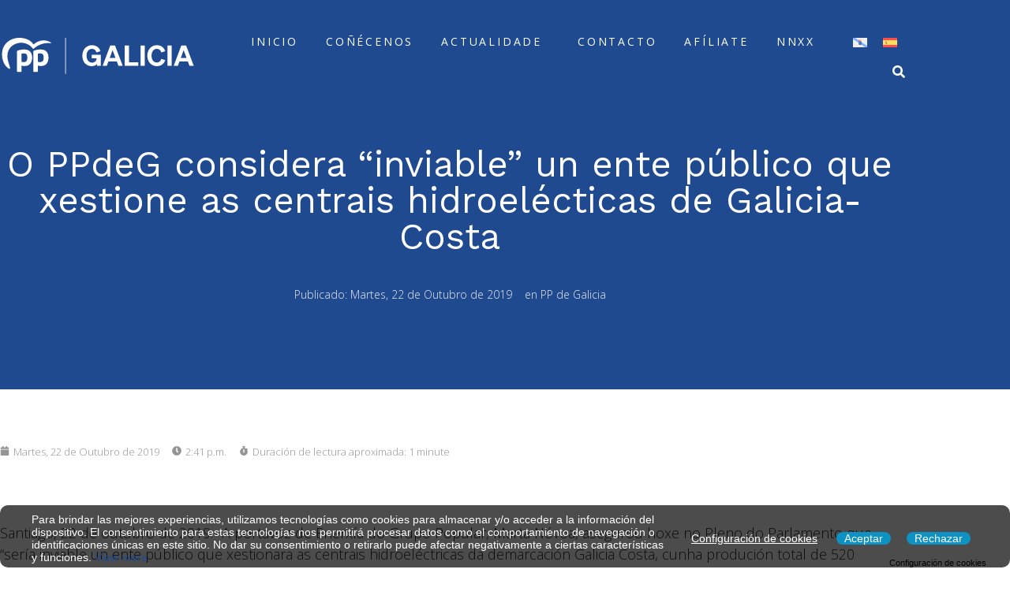

--- FILE ---
content_type: text/html; charset=UTF-8
request_url: https://ppdegalicia.com/o-ppdeg-considera-inviable-un-ente-publico-que-xestione-as-centrais-hidroelecticas-de-galicia-costa/
body_size: 53872
content:
<!DOCTYPE html><html lang="gl-ES"><head >	<meta charset="UTF-8" />
	<meta name="viewport" content="width=device-width, initial-scale=1" />
	<meta name='robots' content='index, follow, max-image-preview:large, max-snippet:-1, max-video-preview:-1' />
<link rel="alternate" hreflang="gl" href="https://ppdegalicia.com/o-ppdeg-considera-inviable-un-ente-publico-que-xestione-as-centrais-hidroelecticas-de-galicia-costa/" />
<link rel="alternate" hreflang="es" href="https://ppdegalicia.com/es/o-ppdeg-considera-inviable-un-ente-publico-que-xestione-as-centrais-hidroelecticas-de-galicia-costa/" />
<link rel="alternate" hreflang="x-default" href="https://ppdegalicia.com/o-ppdeg-considera-inviable-un-ente-publico-que-xestione-as-centrais-hidroelecticas-de-galicia-costa/" />

	<!-- This site is optimized with the Yoast SEO plugin v26.8 - https://yoast.com/product/yoast-seo-wordpress/ -->
	<title>O PPdeG considera “inviable” un ente público que xestione as centrais hidroelécticas de Galicia-Costa - PP de Galicia</title>
	<link rel="canonical" href="https://ppdegalicia.com/o-ppdeg-considera-inviable-un-ente-publico-que-xestione-as-centrais-hidroelecticas-de-galicia-costa/" />
	<meta property="og:locale" content="gl_ES" />
	<meta property="og:type" content="article" />
	<meta property="og:title" content="O PPdeG considera “inviable” un ente público que xestione as centrais hidroelécticas de Galicia-Costa - PP de Galicia" />
	<meta property="og:description" content="Santiago, 22 de outubro de 2019.- A portavoz de Enerxía do Grupo Popular, Marta Nóvoa, asegurou hoxe no Pleno do Parlamento que “sería inviable un ente público que xestionara as centrais hidroeléctricas da demarcación Galicia Costa, cunha produción total de 520 megavatios”. “A Xunta, de acordo coa lei vixente e baseándose en estudos técnicos elaborados [&hellip;]" />
	<meta property="og:url" content="https://ppdegalicia.com/o-ppdeg-considera-inviable-un-ente-publico-que-xestione-as-centrais-hidroelecticas-de-galicia-costa/" />
	<meta property="og:site_name" content="PP de Galicia" />
	<meta property="article:publisher" content="https://www.instagram.com/ppdegalicia/" />
	<meta property="article:published_time" content="2019-10-22T12:41:41+00:00" />
	<meta name="author" content="Super User" />
	<meta name="twitter:card" content="summary_large_image" />
	<meta name="twitter:creator" content="@ppdegalicia" />
	<meta name="twitter:site" content="@ppdegalicia" />
	<meta name="twitter:label1" content="Escrito por" />
	<meta name="twitter:data1" content="Super User" />
	<meta name="twitter:label2" content="Tempo de lectura" />
	<meta name="twitter:data2" content="2 minutos" />
	<script type="application/ld+json" class="yoast-schema-graph">{"@context":"https://schema.org","@graph":[{"@type":"Article","@id":"https://ppdegalicia.com/o-ppdeg-considera-inviable-un-ente-publico-que-xestione-as-centrais-hidroelecticas-de-galicia-costa/#article","isPartOf":{"@id":"https://ppdegalicia.com/o-ppdeg-considera-inviable-un-ente-publico-que-xestione-as-centrais-hidroelecticas-de-galicia-costa/"},"author":{"name":"Super User","@id":"https://ppdegalicia.com/#/schema/person/d0f013b8388c980665d44009ab762960"},"headline":"O PPdeG considera “inviable” un ente público que xestione as centrais hidroelécticas de Galicia-Costa","datePublished":"2019-10-22T12:41:41+00:00","mainEntityOfPage":{"@id":"https://ppdegalicia.com/o-ppdeg-considera-inviable-un-ente-publico-que-xestione-as-centrais-hidroelecticas-de-galicia-costa/"},"wordCount":368,"commentCount":0,"publisher":{"@id":"https://ppdegalicia.com/#organization"},"articleSection":["PP de Galicia"],"inLanguage":"gl-ES","potentialAction":[{"@type":"CommentAction","name":"Comment","target":["https://ppdegalicia.com/o-ppdeg-considera-inviable-un-ente-publico-que-xestione-as-centrais-hidroelecticas-de-galicia-costa/#respond"]}]},{"@type":"WebPage","@id":"https://ppdegalicia.com/o-ppdeg-considera-inviable-un-ente-publico-que-xestione-as-centrais-hidroelecticas-de-galicia-costa/","url":"https://ppdegalicia.com/o-ppdeg-considera-inviable-un-ente-publico-que-xestione-as-centrais-hidroelecticas-de-galicia-costa/","name":"O PPdeG considera “inviable” un ente público que xestione as centrais hidroelécticas de Galicia-Costa - PP de Galicia","isPartOf":{"@id":"https://ppdegalicia.com/#website"},"datePublished":"2019-10-22T12:41:41+00:00","breadcrumb":{"@id":"https://ppdegalicia.com/o-ppdeg-considera-inviable-un-ente-publico-que-xestione-as-centrais-hidroelecticas-de-galicia-costa/#breadcrumb"},"inLanguage":"gl-ES","potentialAction":[{"@type":"ReadAction","target":["https://ppdegalicia.com/o-ppdeg-considera-inviable-un-ente-publico-que-xestione-as-centrais-hidroelecticas-de-galicia-costa/"]}]},{"@type":"BreadcrumbList","@id":"https://ppdegalicia.com/o-ppdeg-considera-inviable-un-ente-publico-que-xestione-as-centrais-hidroelecticas-de-galicia-costa/#breadcrumb","itemListElement":[{"@type":"ListItem","position":1,"name":"Portada","item":"https://ppdegalicia.com/"},{"@type":"ListItem","position":2,"name":"O PPdeG considera “inviable” un ente público que xestione as centrais hidroelécticas de Galicia-Costa"}]},{"@type":"WebSite","@id":"https://ppdegalicia.com/#website","url":"https://ppdegalicia.com/","name":"Partido Popular de Galicia","description":"Partido Popular de Galicia","publisher":{"@id":"https://ppdegalicia.com/#organization"},"alternateName":"PP de Galicia","potentialAction":[{"@type":"SearchAction","target":{"@type":"EntryPoint","urlTemplate":"https://ppdegalicia.com/?s={search_term_string}"},"query-input":{"@type":"PropertyValueSpecification","valueRequired":true,"valueName":"search_term_string"}}],"inLanguage":"gl-ES"},{"@type":"Organization","@id":"https://ppdegalicia.com/#organization","name":"Partido Popular de Galicia","alternateName":"PP de Galicia","url":"https://ppdegalicia.com/","logo":{"@type":"ImageObject","inLanguage":"gl-ES","@id":"https://ppdegalicia.com/#/schema/logo/image/","url":"https://ppdegalicia.com/wp-content/uploads/2023/04/logoPP512.png","contentUrl":"https://ppdegalicia.com/wp-content/uploads/2023/04/logoPP512.png","width":512,"height":512,"caption":"Partido Popular de Galicia"},"image":{"@id":"https://ppdegalicia.com/#/schema/logo/image/"},"sameAs":["https://www.instagram.com/ppdegalicia/","https://x.com/ppdegalicia","https://www.tiktok.com/@ppdegalicia","https://www.youtube.com/user/ppdegalicia"]},{"@type":"Person","@id":"https://ppdegalicia.com/#/schema/person/d0f013b8388c980665d44009ab762960","name":"Super User","image":{"@type":"ImageObject","inLanguage":"gl-ES","@id":"https://ppdegalicia.com/#/schema/person/image/","url":"https://secure.gravatar.com/avatar/1db852625ef4948f58d2739bfbc51e4b9bd5c93b8fa340b59fdb594ca0845645?s=96&d=mm&r=g","contentUrl":"https://secure.gravatar.com/avatar/1db852625ef4948f58d2739bfbc51e4b9bd5c93b8fa340b59fdb594ca0845645?s=96&d=mm&r=g","caption":"Super User"},"url":"https://ppdegalicia.com/author/ppdegaliciagestion/"}]}</script>
	<!-- / Yoast SEO plugin. -->


<link rel="alternate" type="application/rss+xml" title="PP de Galicia &raquo; Feed" href="https://ppdegalicia.com/feed/" />
<link rel="alternate" type="application/rss+xml" title="PP de Galicia &raquo; Feed de comentarios" href="https://ppdegalicia.com/comments/feed/" />
<link rel="alternate" type="application/rss+xml" title="PP de Galicia &raquo; O PPdeG considera “inviable” un ente público que xestione as centrais hidroelécticas de Galicia-Costa Feed de comentarios" href="https://ppdegalicia.com/o-ppdeg-considera-inviable-un-ente-publico-que-xestione-as-centrais-hidroelecticas-de-galicia-costa/feed/" />
<link rel="alternate" title="oEmbed (JSON)" type="application/json+oembed" href="https://ppdegalicia.com/wp-json/oembed/1.0/embed?url=https%3A%2F%2Fppdegalicia.com%2Fo-ppdeg-considera-inviable-un-ente-publico-que-xestione-as-centrais-hidroelecticas-de-galicia-costa%2F" />
<link rel="alternate" title="oEmbed (XML)" type="text/xml+oembed" href="https://ppdegalicia.com/wp-json/oembed/1.0/embed?url=https%3A%2F%2Fppdegalicia.com%2Fo-ppdeg-considera-inviable-un-ente-publico-que-xestione-as-centrais-hidroelecticas-de-galicia-costa%2F&#038;format=xml" />
<style id='wp-img-auto-sizes-contain-inline-css' type='text/css'>
img:is([sizes=auto i],[sizes^="auto," i]){contain-intrinsic-size:3000px 1500px}
/*# sourceURL=wp-img-auto-sizes-contain-inline-css */
</style>

<link rel='stylesheet' id='font-awesome-5-all-css' href='https://ppdegalicia.com/wp-content/plugins/elementor/assets/lib/font-awesome/css/all.min.css?ver=3.34.2' type='text/css' media='all' />
<link rel='stylesheet' id='font-awesome-4-shim-css' href='https://ppdegalicia.com/wp-content/plugins/elementor/assets/lib/font-awesome/css/v4-shims.min.css?ver=3.34.2' type='text/css' media='all' />
<link rel='stylesheet' id='jupiterx-child-css' href='https://ppdegalicia.com/wp-content/themes/jupiterx-child/assets/css/style.css?ver=6.9' type='text/css' media='all' />
<style id='wp-emoji-styles-inline-css' type='text/css'>

	img.wp-smiley, img.emoji {
		display: inline !important;
		border: none !important;
		box-shadow: none !important;
		height: 1em !important;
		width: 1em !important;
		margin: 0 0.07em !important;
		vertical-align: -0.1em !important;
		background: none !important;
		padding: 0 !important;
	}
/*# sourceURL=wp-emoji-styles-inline-css */
</style>
<link rel='stylesheet' id='wp-block-library-css' href='https://ppdegalicia.com/wp-includes/css/dist/block-library/style.min.css?ver=6.9' type='text/css' media='all' />
<style id='wp-block-library-theme-inline-css' type='text/css'>
.wp-block-audio :where(figcaption){color:#555;font-size:13px;text-align:center}.is-dark-theme .wp-block-audio :where(figcaption){color:#ffffffa6}.wp-block-audio{margin:0 0 1em}.wp-block-code{border:1px solid #ccc;border-radius:4px;font-family:Menlo,Consolas,monaco,monospace;padding:.8em 1em}.wp-block-embed :where(figcaption){color:#555;font-size:13px;text-align:center}.is-dark-theme .wp-block-embed :where(figcaption){color:#ffffffa6}.wp-block-embed{margin:0 0 1em}.blocks-gallery-caption{color:#555;font-size:13px;text-align:center}.is-dark-theme .blocks-gallery-caption{color:#ffffffa6}:root :where(.wp-block-image figcaption){color:#555;font-size:13px;text-align:center}.is-dark-theme :root :where(.wp-block-image figcaption){color:#ffffffa6}.wp-block-image{margin:0 0 1em}.wp-block-pullquote{border-bottom:4px solid;border-top:4px solid;color:currentColor;margin-bottom:1.75em}.wp-block-pullquote :where(cite),.wp-block-pullquote :where(footer),.wp-block-pullquote__citation{color:currentColor;font-size:.8125em;font-style:normal;text-transform:uppercase}.wp-block-quote{border-left:.25em solid;margin:0 0 1.75em;padding-left:1em}.wp-block-quote cite,.wp-block-quote footer{color:currentColor;font-size:.8125em;font-style:normal;position:relative}.wp-block-quote:where(.has-text-align-right){border-left:none;border-right:.25em solid;padding-left:0;padding-right:1em}.wp-block-quote:where(.has-text-align-center){border:none;padding-left:0}.wp-block-quote.is-large,.wp-block-quote.is-style-large,.wp-block-quote:where(.is-style-plain){border:none}.wp-block-search .wp-block-search__label{font-weight:700}.wp-block-search__button{border:1px solid #ccc;padding:.375em .625em}:where(.wp-block-group.has-background){padding:1.25em 2.375em}.wp-block-separator.has-css-opacity{opacity:.4}.wp-block-separator{border:none;border-bottom:2px solid;margin-left:auto;margin-right:auto}.wp-block-separator.has-alpha-channel-opacity{opacity:1}.wp-block-separator:not(.is-style-wide):not(.is-style-dots){width:100px}.wp-block-separator.has-background:not(.is-style-dots){border-bottom:none;height:1px}.wp-block-separator.has-background:not(.is-style-wide):not(.is-style-dots){height:2px}.wp-block-table{margin:0 0 1em}.wp-block-table td,.wp-block-table th{word-break:normal}.wp-block-table :where(figcaption){color:#555;font-size:13px;text-align:center}.is-dark-theme .wp-block-table :where(figcaption){color:#ffffffa6}.wp-block-video :where(figcaption){color:#555;font-size:13px;text-align:center}.is-dark-theme .wp-block-video :where(figcaption){color:#ffffffa6}.wp-block-video{margin:0 0 1em}:root :where(.wp-block-template-part.has-background){margin-bottom:0;margin-top:0;padding:1.25em 2.375em}
/*# sourceURL=/wp-includes/css/dist/block-library/theme.min.css */
</style>
<style id='classic-theme-styles-inline-css' type='text/css'>
/*! This file is auto-generated */
.wp-block-button__link{color:#fff;background-color:#32373c;border-radius:9999px;box-shadow:none;text-decoration:none;padding:calc(.667em + 2px) calc(1.333em + 2px);font-size:1.125em}.wp-block-file__button{background:#32373c;color:#fff;text-decoration:none}
/*# sourceURL=/wp-includes/css/classic-themes.min.css */
</style>
<link rel='stylesheet' id='wp-components-css' href='https://ppdegalicia.com/wp-includes/css/dist/components/style.min.css?ver=6.9' type='text/css' media='all' />
<link rel='stylesheet' id='wp-preferences-css' href='https://ppdegalicia.com/wp-includes/css/dist/preferences/style.min.css?ver=6.9' type='text/css' media='all' />
<link rel='stylesheet' id='wp-block-editor-css' href='https://ppdegalicia.com/wp-includes/css/dist/block-editor/style.min.css?ver=6.9' type='text/css' media='all' />
<link rel='stylesheet' id='popup-maker-block-library-style-css' href='https://ppdegalicia.com/wp-content/plugins/popup-maker/dist/packages/block-library-style.css?ver=dbea705cfafe089d65f1' type='text/css' media='all' />
<style id='global-styles-inline-css' type='text/css'>
:root{--wp--preset--aspect-ratio--square: 1;--wp--preset--aspect-ratio--4-3: 4/3;--wp--preset--aspect-ratio--3-4: 3/4;--wp--preset--aspect-ratio--3-2: 3/2;--wp--preset--aspect-ratio--2-3: 2/3;--wp--preset--aspect-ratio--16-9: 16/9;--wp--preset--aspect-ratio--9-16: 9/16;--wp--preset--color--black: #000000;--wp--preset--color--cyan-bluish-gray: #abb8c3;--wp--preset--color--white: #ffffff;--wp--preset--color--pale-pink: #f78da7;--wp--preset--color--vivid-red: #cf2e2e;--wp--preset--color--luminous-vivid-orange: #ff6900;--wp--preset--color--luminous-vivid-amber: #fcb900;--wp--preset--color--light-green-cyan: #7bdcb5;--wp--preset--color--vivid-green-cyan: #00d084;--wp--preset--color--pale-cyan-blue: #8ed1fc;--wp--preset--color--vivid-cyan-blue: #0693e3;--wp--preset--color--vivid-purple: #9b51e0;--wp--preset--gradient--vivid-cyan-blue-to-vivid-purple: linear-gradient(135deg,rgb(6,147,227) 0%,rgb(155,81,224) 100%);--wp--preset--gradient--light-green-cyan-to-vivid-green-cyan: linear-gradient(135deg,rgb(122,220,180) 0%,rgb(0,208,130) 100%);--wp--preset--gradient--luminous-vivid-amber-to-luminous-vivid-orange: linear-gradient(135deg,rgb(252,185,0) 0%,rgb(255,105,0) 100%);--wp--preset--gradient--luminous-vivid-orange-to-vivid-red: linear-gradient(135deg,rgb(255,105,0) 0%,rgb(207,46,46) 100%);--wp--preset--gradient--very-light-gray-to-cyan-bluish-gray: linear-gradient(135deg,rgb(238,238,238) 0%,rgb(169,184,195) 100%);--wp--preset--gradient--cool-to-warm-spectrum: linear-gradient(135deg,rgb(74,234,220) 0%,rgb(151,120,209) 20%,rgb(207,42,186) 40%,rgb(238,44,130) 60%,rgb(251,105,98) 80%,rgb(254,248,76) 100%);--wp--preset--gradient--blush-light-purple: linear-gradient(135deg,rgb(255,206,236) 0%,rgb(152,150,240) 100%);--wp--preset--gradient--blush-bordeaux: linear-gradient(135deg,rgb(254,205,165) 0%,rgb(254,45,45) 50%,rgb(107,0,62) 100%);--wp--preset--gradient--luminous-dusk: linear-gradient(135deg,rgb(255,203,112) 0%,rgb(199,81,192) 50%,rgb(65,88,208) 100%);--wp--preset--gradient--pale-ocean: linear-gradient(135deg,rgb(255,245,203) 0%,rgb(182,227,212) 50%,rgb(51,167,181) 100%);--wp--preset--gradient--electric-grass: linear-gradient(135deg,rgb(202,248,128) 0%,rgb(113,206,126) 100%);--wp--preset--gradient--midnight: linear-gradient(135deg,rgb(2,3,129) 0%,rgb(40,116,252) 100%);--wp--preset--font-size--small: 13px;--wp--preset--font-size--medium: 20px;--wp--preset--font-size--large: 36px;--wp--preset--font-size--x-large: 42px;--wp--preset--spacing--20: 0.44rem;--wp--preset--spacing--30: 0.67rem;--wp--preset--spacing--40: 1rem;--wp--preset--spacing--50: 1.5rem;--wp--preset--spacing--60: 2.25rem;--wp--preset--spacing--70: 3.38rem;--wp--preset--spacing--80: 5.06rem;--wp--preset--shadow--natural: 6px 6px 9px rgba(0, 0, 0, 0.2);--wp--preset--shadow--deep: 12px 12px 50px rgba(0, 0, 0, 0.4);--wp--preset--shadow--sharp: 6px 6px 0px rgba(0, 0, 0, 0.2);--wp--preset--shadow--outlined: 6px 6px 0px -3px rgb(255, 255, 255), 6px 6px rgb(0, 0, 0);--wp--preset--shadow--crisp: 6px 6px 0px rgb(0, 0, 0);}:where(.is-layout-flex){gap: 0.5em;}:where(.is-layout-grid){gap: 0.5em;}body .is-layout-flex{display: flex;}.is-layout-flex{flex-wrap: wrap;align-items: center;}.is-layout-flex > :is(*, div){margin: 0;}body .is-layout-grid{display: grid;}.is-layout-grid > :is(*, div){margin: 0;}:where(.wp-block-columns.is-layout-flex){gap: 2em;}:where(.wp-block-columns.is-layout-grid){gap: 2em;}:where(.wp-block-post-template.is-layout-flex){gap: 1.25em;}:where(.wp-block-post-template.is-layout-grid){gap: 1.25em;}.has-black-color{color: var(--wp--preset--color--black) !important;}.has-cyan-bluish-gray-color{color: var(--wp--preset--color--cyan-bluish-gray) !important;}.has-white-color{color: var(--wp--preset--color--white) !important;}.has-pale-pink-color{color: var(--wp--preset--color--pale-pink) !important;}.has-vivid-red-color{color: var(--wp--preset--color--vivid-red) !important;}.has-luminous-vivid-orange-color{color: var(--wp--preset--color--luminous-vivid-orange) !important;}.has-luminous-vivid-amber-color{color: var(--wp--preset--color--luminous-vivid-amber) !important;}.has-light-green-cyan-color{color: var(--wp--preset--color--light-green-cyan) !important;}.has-vivid-green-cyan-color{color: var(--wp--preset--color--vivid-green-cyan) !important;}.has-pale-cyan-blue-color{color: var(--wp--preset--color--pale-cyan-blue) !important;}.has-vivid-cyan-blue-color{color: var(--wp--preset--color--vivid-cyan-blue) !important;}.has-vivid-purple-color{color: var(--wp--preset--color--vivid-purple) !important;}.has-black-background-color{background-color: var(--wp--preset--color--black) !important;}.has-cyan-bluish-gray-background-color{background-color: var(--wp--preset--color--cyan-bluish-gray) !important;}.has-white-background-color{background-color: var(--wp--preset--color--white) !important;}.has-pale-pink-background-color{background-color: var(--wp--preset--color--pale-pink) !important;}.has-vivid-red-background-color{background-color: var(--wp--preset--color--vivid-red) !important;}.has-luminous-vivid-orange-background-color{background-color: var(--wp--preset--color--luminous-vivid-orange) !important;}.has-luminous-vivid-amber-background-color{background-color: var(--wp--preset--color--luminous-vivid-amber) !important;}.has-light-green-cyan-background-color{background-color: var(--wp--preset--color--light-green-cyan) !important;}.has-vivid-green-cyan-background-color{background-color: var(--wp--preset--color--vivid-green-cyan) !important;}.has-pale-cyan-blue-background-color{background-color: var(--wp--preset--color--pale-cyan-blue) !important;}.has-vivid-cyan-blue-background-color{background-color: var(--wp--preset--color--vivid-cyan-blue) !important;}.has-vivid-purple-background-color{background-color: var(--wp--preset--color--vivid-purple) !important;}.has-black-border-color{border-color: var(--wp--preset--color--black) !important;}.has-cyan-bluish-gray-border-color{border-color: var(--wp--preset--color--cyan-bluish-gray) !important;}.has-white-border-color{border-color: var(--wp--preset--color--white) !important;}.has-pale-pink-border-color{border-color: var(--wp--preset--color--pale-pink) !important;}.has-vivid-red-border-color{border-color: var(--wp--preset--color--vivid-red) !important;}.has-luminous-vivid-orange-border-color{border-color: var(--wp--preset--color--luminous-vivid-orange) !important;}.has-luminous-vivid-amber-border-color{border-color: var(--wp--preset--color--luminous-vivid-amber) !important;}.has-light-green-cyan-border-color{border-color: var(--wp--preset--color--light-green-cyan) !important;}.has-vivid-green-cyan-border-color{border-color: var(--wp--preset--color--vivid-green-cyan) !important;}.has-pale-cyan-blue-border-color{border-color: var(--wp--preset--color--pale-cyan-blue) !important;}.has-vivid-cyan-blue-border-color{border-color: var(--wp--preset--color--vivid-cyan-blue) !important;}.has-vivid-purple-border-color{border-color: var(--wp--preset--color--vivid-purple) !important;}.has-vivid-cyan-blue-to-vivid-purple-gradient-background{background: var(--wp--preset--gradient--vivid-cyan-blue-to-vivid-purple) !important;}.has-light-green-cyan-to-vivid-green-cyan-gradient-background{background: var(--wp--preset--gradient--light-green-cyan-to-vivid-green-cyan) !important;}.has-luminous-vivid-amber-to-luminous-vivid-orange-gradient-background{background: var(--wp--preset--gradient--luminous-vivid-amber-to-luminous-vivid-orange) !important;}.has-luminous-vivid-orange-to-vivid-red-gradient-background{background: var(--wp--preset--gradient--luminous-vivid-orange-to-vivid-red) !important;}.has-very-light-gray-to-cyan-bluish-gray-gradient-background{background: var(--wp--preset--gradient--very-light-gray-to-cyan-bluish-gray) !important;}.has-cool-to-warm-spectrum-gradient-background{background: var(--wp--preset--gradient--cool-to-warm-spectrum) !important;}.has-blush-light-purple-gradient-background{background: var(--wp--preset--gradient--blush-light-purple) !important;}.has-blush-bordeaux-gradient-background{background: var(--wp--preset--gradient--blush-bordeaux) !important;}.has-luminous-dusk-gradient-background{background: var(--wp--preset--gradient--luminous-dusk) !important;}.has-pale-ocean-gradient-background{background: var(--wp--preset--gradient--pale-ocean) !important;}.has-electric-grass-gradient-background{background: var(--wp--preset--gradient--electric-grass) !important;}.has-midnight-gradient-background{background: var(--wp--preset--gradient--midnight) !important;}.has-small-font-size{font-size: var(--wp--preset--font-size--small) !important;}.has-medium-font-size{font-size: var(--wp--preset--font-size--medium) !important;}.has-large-font-size{font-size: var(--wp--preset--font-size--large) !important;}.has-x-large-font-size{font-size: var(--wp--preset--font-size--x-large) !important;}
:where(.wp-block-post-template.is-layout-flex){gap: 1.25em;}:where(.wp-block-post-template.is-layout-grid){gap: 1.25em;}
:where(.wp-block-term-template.is-layout-flex){gap: 1.25em;}:where(.wp-block-term-template.is-layout-grid){gap: 1.25em;}
:where(.wp-block-columns.is-layout-flex){gap: 2em;}:where(.wp-block-columns.is-layout-grid){gap: 2em;}
:root :where(.wp-block-pullquote){font-size: 1.5em;line-height: 1.6;}
/*# sourceURL=global-styles-inline-css */
</style>
<link rel='stylesheet' id='wpml-legacy-horizontal-list-0-css' href='https://ppdegalicia.com/wp-content/plugins/sitepress-multilingual-cms/templates/language-switchers/legacy-list-horizontal/style.min.css?ver=1' type='text/css' media='all' />
<link rel='stylesheet' id='eu-cookies-bar-icons-css' href='https://ppdegalicia.com/wp-content/plugins/eu-cookies-bar/css/eu-cookies-bar-icons.min.css?ver=1.0.20' type='text/css' media='all' />
<link rel='stylesheet' id='eu-cookies-bar-style-css' href='https://ppdegalicia.com/wp-content/plugins/eu-cookies-bar/css/eu-cookies-bar.min.css?ver=1.0.20' type='text/css' media='all' />
<style id='eu-cookies-bar-style-inline-css' type='text/css'>
.eu-cookies-bar-cookies-bar-wrap{font-size:14px;color:#ffffff;border-radius:10px;background:rgba(0,0,0,0.7);}.eu-cookies-bar-cookies-bar-button-accept{color:#ffffff;background:#0d92c3;border-radius:10px;}.eu-cookies-bar-cookies-bar-button-decline{color:#ffffff;background:#0d92c3;border-radius:10px;}.eu-cookies-bar-cookies-bar-settings-header{color:#ffffff;background:#249fd0;}.eu-cookies-bar-cookies-bar-settings-save-button{color:#ffffff;background:#249fd0;}.eu-cookies-bar-cookies-bar-settings-accept-button{color:#ffffff;background:#0ec50e;}.eu-cookies-bar-cookies-bar-settings-decline-button{color:#ffffff;background:#ff6666;}.eu-cookies-bar-tick::before {
  content: none;
}
/*# sourceURL=eu-cookies-bar-style-inline-css */
</style>
<link rel='stylesheet' id='jupiterx-popups-animation-css' href='https://ppdegalicia.com/wp-content/plugins/jupiterx-core/includes/extensions/raven/assets/lib/animate/animate.min.css?ver=4.14.1' type='text/css' media='all' />
<link rel='stylesheet' id='jupiterx-css' href='https://ppdegalicia.com/wp-content/uploads/jupiterx/compiler/jupiterx/9a68436.css?ver=4.14.1' type='text/css' media='all' />
<link rel='stylesheet' id='dflip-style-css' href='https://ppdegalicia.com/wp-content/plugins/3d-flipbook-dflip-lite/assets/css/dflip.min.css?ver=2.4.20' type='text/css' media='all' />
<link rel='stylesheet' id='jupiterx-elements-dynamic-styles-css' href='https://ppdegalicia.com/wp-content/uploads/jupiterx/compiler/jupiterx-elements-dynamic-styles/31d89bd.css?ver=4.14.1' type='text/css' media='all' />
<link rel='stylesheet' id='popup-maker-site-css' href='//ppdegalicia.com/wp-content/uploads/pum/pum-site-styles.css?generated=1769609531&#038;ver=1.21.5' type='text/css' media='all' />
<link rel='stylesheet' id='jet-elements-css' href='https://ppdegalicia.com/wp-content/plugins/jet-elements/assets/css/jet-elements.css?ver=2.6.19' type='text/css' media='all' />
<link rel='stylesheet' id='jet-elements-skin-css' href='https://ppdegalicia.com/wp-content/plugins/jet-elements/assets/css/jet-elements-skin.css?ver=2.6.19' type='text/css' media='all' />
<link rel='stylesheet' id='elementor-frontend-css' href='https://ppdegalicia.com/wp-content/plugins/elementor/assets/css/frontend.min.css?ver=3.34.2' type='text/css' media='all' />
<link rel='stylesheet' id='font-awesome-css' href='https://ppdegalicia.com/wp-content/plugins/elementor/assets/lib/font-awesome/css/font-awesome.min.css?ver=4.7.0' type='text/css' media='all' />
<link rel='stylesheet' id='jupiterx-core-raven-frontend-css' href='https://ppdegalicia.com/wp-content/plugins/jupiterx-core/includes/extensions/raven/assets/css/frontend.min.css?ver=6.9' type='text/css' media='all' />
<link rel='stylesheet' id='elementor-post-3-css' href='https://ppdegalicia.com/wp-content/uploads/elementor/css/post-3.css?ver=1768999040' type='text/css' media='all' />
<link rel='stylesheet' id='flatpickr-css' href='https://ppdegalicia.com/wp-content/plugins/elementor/assets/lib/flatpickr/flatpickr.min.css?ver=4.6.13' type='text/css' media='all' />
<link rel='stylesheet' id='elementor-post-144-css' href='https://ppdegalicia.com/wp-content/uploads/elementor/css/post-144.css?ver=1768999041' type='text/css' media='all' />
<link rel='stylesheet' id='elementor-post-132-css' href='https://ppdegalicia.com/wp-content/uploads/elementor/css/post-132.css?ver=1768999041' type='text/css' media='all' />
<link rel='stylesheet' id='elementor-gf-roboto-css' href='https://fonts.googleapis.com/css?family=Roboto:100,100italic,200,200italic,300,300italic,400,400italic,500,500italic,600,600italic,700,700italic,800,800italic,900,900italic&#038;display=swap' type='text/css' media='all' />
<link rel='stylesheet' id='elementor-gf-robotoslab-css' href='https://fonts.googleapis.com/css?family=Roboto+Slab:100,100italic,200,200italic,300,300italic,400,400italic,500,500italic,600,600italic,700,700italic,800,800italic,900,900italic&#038;display=swap' type='text/css' media='all' />
<script type="text/javascript" id="wpml-cookie-js-extra">
/* <![CDATA[ */
var wpml_cookies = {"wp-wpml_current_language":{"value":"gl","expires":1,"path":"/"}};
var wpml_cookies = {"wp-wpml_current_language":{"value":"gl","expires":1,"path":"/"}};
//# sourceURL=wpml-cookie-js-extra
/* ]]> */
</script>
<script type="text/javascript" src="https://ppdegalicia.com/wp-content/plugins/sitepress-multilingual-cms/res/js/cookies/language-cookie.js?ver=4.6.15" id="wpml-cookie-js" defer="defer" data-wp-strategy="defer"></script>
<script type="text/javascript" src="https://ppdegalicia.com/wp-content/plugins/elementor/assets/lib/font-awesome/js/v4-shims.min.js?ver=3.34.2" id="font-awesome-4-shim-js"></script>
<script type="text/javascript" src="https://ppdegalicia.com/wp-includes/js/jquery/jquery.min.js?ver=3.7.1" id="jquery-core-js"></script>
<script type="text/javascript" src="https://ppdegalicia.com/wp-includes/js/jquery/jquery-migrate.min.js?ver=3.4.1" id="jquery-migrate-js"></script>
<script type="text/javascript" id="eu-cookies-bar-script-js-extra">
/* <![CDATA[ */
var eu_cookies_bar_params = {"cookies_bar_on_close":"none","cookies_bar_on_scroll":"none","cookies_bar_on_page_redirect":"none","block_until_accept":"","display_delay":"0","dismiss_timeout":"","strictly_necessary":["wordpress_test_cookie"],"strictly_necessary_family":["PHPSESSID","wordpress_sec_","wp-settings-","wordpress_logged_in_","wp_woocommerce_session_"],"expire_time":"1785177432","cookiepath":"/","user_cookies_settings_enable":"1"};
//# sourceURL=eu-cookies-bar-script-js-extra
/* ]]> */
</script>
<script type="text/javascript" src="https://ppdegalicia.com/wp-content/plugins/eu-cookies-bar/js/eu-cookies-bar.min.js?ver=1.0.20" id="eu-cookies-bar-script-js"></script>
<script type="text/javascript" src="https://ppdegalicia.com/wp-content/themes/jupiterx/lib/admin/assets/lib/webfont/webfont.min.js?ver=1.6.26" id="jupiterx-webfont-js"></script>
<script type="text/javascript" id="jupiterx-webfont-js-after">
/* <![CDATA[ */
WebFont.load({
				google: {
					families: ['Open Sans:100,200,300,400,500,600,700,800,900,100italic,200italic,300italic,400italic,500italic,600italic,700italic,800italic,900italic','Work Sans:100,200,300,400,500,600,700,800,900,100italic,200italic,300italic,400italic,500italic,600italic,700italic,800italic,900italic']
				}
			});
//# sourceURL=jupiterx-webfont-js-after
/* ]]> */
</script>
<script type="text/javascript" src="https://ppdegalicia.com/wp-content/themes/jupiterx/lib/assets/dist/js/utils.min.js?ver=4.14.1" id="jupiterx-utils-js"></script>
<link rel="https://api.w.org/" href="https://ppdegalicia.com/wp-json/" /><link rel="alternate" title="JSON" type="application/json" href="https://ppdegalicia.com/wp-json/wp/v2/posts/52220" /><link rel="EditURI" type="application/rsd+xml" title="RSD" href="https://ppdegalicia.com/xmlrpc.php?rsd" />
<meta name="generator" content="WordPress 6.9" />
<link rel='shortlink' href='https://ppdegalicia.com/?p=52220' />
<meta name="generator" content="WPML ver:4.6.15 stt:63,2;" />
<meta name="generator" content="Elementor 3.34.2; features: e_font_icon_svg, additional_custom_breakpoints; settings: css_print_method-external, google_font-enabled, font_display-swap">
			<style>
				.e-con.e-parent:nth-of-type(n+4):not(.e-lazyloaded):not(.e-no-lazyload),
				.e-con.e-parent:nth-of-type(n+4):not(.e-lazyloaded):not(.e-no-lazyload) * {
					background-image: none !important;
				}
				@media screen and (max-height: 1024px) {
					.e-con.e-parent:nth-of-type(n+3):not(.e-lazyloaded):not(.e-no-lazyload),
					.e-con.e-parent:nth-of-type(n+3):not(.e-lazyloaded):not(.e-no-lazyload) * {
						background-image: none !important;
					}
				}
				@media screen and (max-height: 640px) {
					.e-con.e-parent:nth-of-type(n+2):not(.e-lazyloaded):not(.e-no-lazyload),
					.e-con.e-parent:nth-of-type(n+2):not(.e-lazyloaded):not(.e-no-lazyload) * {
						background-image: none !important;
					}
				}
			</style>
					<link rel="pingback" href="https://ppdegalicia.com/xmlrpc.php">
		<link rel="icon" href="https://ppdegalicia.com/wp-content/uploads/2023/04/logoPP512-150x150.png" sizes="32x32" />
<link rel="icon" href="https://ppdegalicia.com/wp-content/uploads/2023/04/logoPP512-300x300.png" sizes="192x192" />
<link rel="apple-touch-icon" href="https://ppdegalicia.com/wp-content/uploads/2023/04/logoPP512-300x300.png" />
<meta name="msapplication-TileImage" content="https://ppdegalicia.com/wp-content/uploads/2023/04/logoPP512-300x300.png" />
		<style type="text/css" id="wp-custom-css">
			.jupiterx-post-title {color:#000000;

}
.jupiterx-title {color:#000000;

}

/* Forzar la cursiva en los títulos de posts de opinión en Raven */
.raven-posts-item .raven-post-title a[href*="opinion"],
.raven-posts-item .raven-post-title a[href*="opinion-es"] {
    font-style: italic !important;
}

		</style>
		</head><body class="wp-singular post-template-default single single-post postid-52220 single-format-standard wp-custom-logo wp-theme-jupiterx wp-child-theme-jupiterx-child no-js elementor-default elementor-kit-3 jupiterx-post-template-custom jupiterx-header-sticky jupiterx-header-overlapped" itemscope="itemscope" itemtype="http://schema.org/WebPage"><a class="jupiterx-a11y jupiterx-a11y-skip-navigation-link" href="#jupiterx-main">Skip to content</a><div class="jupiterx-site"><header class="jupiterx-header jupiterx-header-custom jupiterx-header-sticky-custom" data-jupiterx-settings="{&quot;breakpoint&quot;:&quot;767.98&quot;,&quot;template&quot;:&quot;144&quot;,&quot;stickyTemplate&quot;:&quot;132&quot;,&quot;behavior&quot;:&quot;sticky&quot;,&quot;offset&quot;:&quot;100&quot;,&quot;overlap&quot;:&quot;desktop&quot;}" role="banner" itemscope="itemscope" itemtype="http://schema.org/WPHeader">		<div data-elementor-type="header" data-elementor-id="144" class="elementor elementor-144">
						<section class="elementor-section elementor-top-section elementor-element elementor-element-f6ca5f8 elementor-section-boxed elementor-section-height-default elementor-section-height-default" data-id="f6ca5f8" data-element_type="section" data-settings="{&quot;jet_parallax_layout_list&quot;:[{&quot;jet_parallax_layout_image&quot;:{&quot;url&quot;:&quot;&quot;,&quot;id&quot;:&quot;&quot;,&quot;size&quot;:&quot;&quot;},&quot;_id&quot;:&quot;ca9e76d&quot;,&quot;jet_parallax_layout_speed&quot;:{&quot;unit&quot;:&quot;%&quot;,&quot;size&quot;:&quot;50&quot;,&quot;sizes&quot;:[]},&quot;jet_parallax_layout_bg_x&quot;:&quot;50&quot;,&quot;jet_parallax_layout_bg_y&quot;:&quot;50&quot;,&quot;jet_parallax_layout_image_tablet&quot;:{&quot;url&quot;:&quot;&quot;,&quot;id&quot;:&quot;&quot;,&quot;size&quot;:&quot;&quot;},&quot;jet_parallax_layout_image_mobile&quot;:{&quot;url&quot;:&quot;&quot;,&quot;id&quot;:&quot;&quot;,&quot;size&quot;:&quot;&quot;},&quot;jet_parallax_layout_type&quot;:&quot;scroll&quot;,&quot;jet_parallax_layout_direction&quot;:null,&quot;jet_parallax_layout_fx_direction&quot;:null,&quot;jet_parallax_layout_z_index&quot;:&quot;&quot;,&quot;jet_parallax_layout_bg_x_tablet&quot;:&quot;&quot;,&quot;jet_parallax_layout_bg_x_mobile&quot;:&quot;&quot;,&quot;jet_parallax_layout_bg_y_tablet&quot;:&quot;&quot;,&quot;jet_parallax_layout_bg_y_mobile&quot;:&quot;&quot;,&quot;jet_parallax_layout_bg_size&quot;:&quot;auto&quot;,&quot;jet_parallax_layout_bg_size_tablet&quot;:&quot;&quot;,&quot;jet_parallax_layout_bg_size_mobile&quot;:&quot;&quot;,&quot;jet_parallax_layout_animation_prop&quot;:&quot;transform&quot;,&quot;jet_parallax_layout_on&quot;:[&quot;desktop&quot;,&quot;tablet&quot;]}]}">
						<div class="elementor-container elementor-column-gap-no">
					<div class="elementor-column elementor-col-50 elementor-top-column elementor-element elementor-element-6b3f373" data-id="6b3f373" data-element_type="column">
			<div class="elementor-widget-wrap elementor-element-populated">
						<div class="elementor-element elementor-element-de6c828 elementor-widget elementor-widget-raven-site-logo" data-id="de6c828" data-element_type="widget" data-widget_type="raven-site-logo.default">
				<div class="elementor-widget-container">
							<div class="raven-widget-wrapper">
			<div class="raven-site-logo raven-site-logo-customizer">
									<a class="raven-site-logo-link" href="https://ppdegalicia.com">
								<picture><img src="https://ppdegalicia.com/wp-content/uploads/2023/04/PP_Galicia-b.svg" alt="PP de Galicia" data-no-lazy="1" /></picture>									</a>
							</div>
		</div>
						</div>
				</div>
					</div>
		</div>
				<div class="elementor-column elementor-col-50 elementor-top-column elementor-element elementor-element-fb57a89 raven-column-flex-end raven-column-flex-horizontal" data-id="fb57a89" data-element_type="column">
			<div class="elementor-widget-wrap elementor-element-populated">
						<div class="elementor-element elementor-element-4a1180d raven-breakpoint-tablet raven-nav-menu-stretch raven-nav-menu-align-left elementor-widget elementor-widget-raven-nav-menu" data-id="4a1180d" data-element_type="widget" data-settings="{&quot;submenu_icon&quot;:&quot;&lt;svg 0=\&quot;fas fa-chevron-down\&quot; class=\&quot;e-font-icon-svg e-fas-chevron-down\&quot;&gt;\n\t\t\t\t\t&lt;use xlink:href=\&quot;#fas-chevron-down\&quot;&gt;\n\t\t\t\t\t\t&lt;symbol id=\&quot;fas-chevron-down\&quot; viewBox=\&quot;0 0 448 512\&quot;&gt;\n\t\t\t\t\t\t\t&lt;path d=\&quot;M207.029 381.476L12.686 187.132c-9.373-9.373-9.373-24.569 0-33.941l22.667-22.667c9.357-9.357 24.522-9.375 33.901-.04L224 284.505l154.745-154.021c9.379-9.335 24.544-9.317 33.901.04l22.667 22.667c9.373 9.373 9.373 24.569 0 33.941L240.971 381.476c-9.373 9.372-24.569 9.372-33.942 0z\&quot;&gt;&lt;\/path&gt;\n\t\t\t\t\t\t&lt;\/symbol&gt;\n\t\t\t\t\t&lt;\/use&gt;\n\t\t\t\t&lt;\/svg&gt;&quot;,&quot;full_width&quot;:&quot;stretch&quot;,&quot;mobile_layout&quot;:&quot;dropdown&quot;,&quot;submenu_space_between&quot;:{&quot;unit&quot;:&quot;px&quot;,&quot;size&quot;:&quot;&quot;,&quot;sizes&quot;:[]},&quot;submenu_opening_position&quot;:&quot;bottom&quot;}" data-widget_type="raven-nav-menu.default">
				<div class="elementor-widget-container">
							<nav class="raven-nav-menu-main raven-nav-menu-horizontal raven-nav-menu-tablet- raven-nav-menu-mobile- raven-nav-icons-hidden-tablet raven-nav-icons-hidden-mobile">
			<ul id="menu-4a1180d" class="raven-nav-menu"><li class="menu-item menu-item-type-post_type menu-item-object-page menu-item-home menu-item-117"><a href="https://ppdegalicia.com/" class="raven-menu-item raven-link-item ">Inicio</a></li>
<li class="menu-item menu-item-type-post_type menu-item-object-page menu-item-1701"><a href="https://ppdegalicia.com/conocenos-pp/" class="raven-menu-item raven-link-item ">Coñécenos</a></li>
<li class="menu-item menu-item-type-post_type menu-item-object-page menu-item-has-children menu-item-10576"><a href="https://ppdegalicia.com/actualidade/" class="raven-menu-item raven-link-item ">Actualidade</a>
<ul class="0 sub-menu raven-submenu">
	<li class="menu-item menu-item-type-post_type menu-item-object-page menu-item-1327"><a href="https://ppdegalicia.com/actualidade-ppdeg/" class="raven-submenu-item raven-link-item ">PPdeG</a></li>
	<li class="menu-item menu-item-type-post_type menu-item-object-page menu-item-1761"><a href="https://ppdegalicia.com/actualidade-parlamento-de-galicia/" class="raven-submenu-item raven-link-item ">Parlamento de Galicia</a></li>
	<li class="menu-item menu-item-type-post_type menu-item-object-page menu-item-1760"><a href="https://ppdegalicia.com/actualidade-cortes-generales/" class="raven-submenu-item raven-link-item ">Cortes generales</a></li>
	<li class="menu-item menu-item-type-post_type menu-item-object-page menu-item-1759"><a href="https://ppdegalicia.com/actualidade-parlamento-europeo/" class="raven-submenu-item raven-link-item ">Parlamento Europeo</a></li>
	<li class="menu-item menu-item-type-post_type menu-item-object-page menu-item-65725"><a href="https://ppdegalicia.com/actualidade-opinion/" class="raven-submenu-item raven-link-item ">Opinión</a></li>
</ul>
</li>
<li class="menu-item menu-item-type-post_type menu-item-object-page menu-item-121"><a href="https://ppdegalicia.com/contacto/" class="raven-menu-item raven-link-item ">Contacto</a></li>
<li class="menu-item menu-item-type-post_type menu-item-object-page menu-item-1700"><a href="https://ppdegalicia.com/afiliate/" class="raven-menu-item raven-link-item ">Afíliate</a></li>
<li class="menu-item menu-item-type-post_type menu-item-object-page menu-item-1814"><a href="https://ppdegalicia.com/nnxx/" class="raven-menu-item raven-link-item ">NNXX</a></li>
</ul>		</nav>

		<div class="raven-nav-menu-toggle">

						<div class="raven-nav-menu-toggle-button ">
				
				<div class="hamburger hamburger--squeeze">
					<div class="hamburger-box">
						<div class="hamburger-inner"></div>
					</div>
				</div>
								</div>

		</div>
		<nav class="raven-nav-icons-hidden-tablet raven-nav-icons-hidden-mobile raven-nav-menu-mobile raven-nav-menu-dropdown">
									<div class="raven-container">
				<ul id="menu-mobile-4a1180d" class="raven-nav-menu"><li class="menu-item menu-item-type-post_type menu-item-object-page menu-item-home menu-item-117"><a href="https://ppdegalicia.com/" class="raven-menu-item raven-link-item ">Inicio</a></li>
<li class="menu-item menu-item-type-post_type menu-item-object-page menu-item-1701"><a href="https://ppdegalicia.com/conocenos-pp/" class="raven-menu-item raven-link-item ">Coñécenos</a></li>
<li class="menu-item menu-item-type-post_type menu-item-object-page menu-item-has-children menu-item-10576"><a href="https://ppdegalicia.com/actualidade/" class="raven-menu-item raven-link-item ">Actualidade</a>
<ul class="0 sub-menu raven-submenu">
	<li class="menu-item menu-item-type-post_type menu-item-object-page menu-item-1327"><a href="https://ppdegalicia.com/actualidade-ppdeg/" class="raven-submenu-item raven-link-item ">PPdeG</a></li>
	<li class="menu-item menu-item-type-post_type menu-item-object-page menu-item-1761"><a href="https://ppdegalicia.com/actualidade-parlamento-de-galicia/" class="raven-submenu-item raven-link-item ">Parlamento de Galicia</a></li>
	<li class="menu-item menu-item-type-post_type menu-item-object-page menu-item-1760"><a href="https://ppdegalicia.com/actualidade-cortes-generales/" class="raven-submenu-item raven-link-item ">Cortes generales</a></li>
	<li class="menu-item menu-item-type-post_type menu-item-object-page menu-item-1759"><a href="https://ppdegalicia.com/actualidade-parlamento-europeo/" class="raven-submenu-item raven-link-item ">Parlamento Europeo</a></li>
	<li class="menu-item menu-item-type-post_type menu-item-object-page menu-item-65725"><a href="https://ppdegalicia.com/actualidade-opinion/" class="raven-submenu-item raven-link-item ">Opinión</a></li>
</ul>
</li>
<li class="menu-item menu-item-type-post_type menu-item-object-page menu-item-121"><a href="https://ppdegalicia.com/contacto/" class="raven-menu-item raven-link-item ">Contacto</a></li>
<li class="menu-item menu-item-type-post_type menu-item-object-page menu-item-1700"><a href="https://ppdegalicia.com/afiliate/" class="raven-menu-item raven-link-item ">Afíliate</a></li>
<li class="menu-item menu-item-type-post_type menu-item-object-page menu-item-1814"><a href="https://ppdegalicia.com/nnxx/" class="raven-menu-item raven-link-item ">NNXX</a></li>
</ul>			</div>
		</nav>
						</div>
				</div>
				<div class="elementor-element elementor-element-81c89a6 elementor-widget elementor-widget-wpml-language-switcher" data-id="81c89a6" data-element_type="widget" data-widget_type="wpml-language-switcher.default">
				<div class="elementor-widget-container">
					<div class="wpml-elementor-ls">
<div class="wpml-ls-statics-shortcode_actions wpml-ls wpml-ls-legacy-list-horizontal">
	<ul><li class="wpml-ls-slot-shortcode_actions wpml-ls-item wpml-ls-item-gl wpml-ls-current-language wpml-ls-first-item wpml-ls-item-legacy-list-horizontal">
				<a href="https://ppdegalicia.com/o-ppdeg-considera-inviable-un-ente-publico-que-xestione-as-centrais-hidroelecticas-de-galicia-costa/" class="wpml-ls-link">
                                                        <img
            class="wpml-ls-flag"
            src="https://ppdegalicia.com/wp-content/plugins/sitepress-multilingual-cms/res/flags/gl.svg"
            alt="Galego"
            width=18
            height=12
    /></a>
			</li><li class="wpml-ls-slot-shortcode_actions wpml-ls-item wpml-ls-item-es wpml-ls-last-item wpml-ls-item-legacy-list-horizontal">
				<a href="https://ppdegalicia.com/es/o-ppdeg-considera-inviable-un-ente-publico-que-xestione-as-centrais-hidroelecticas-de-galicia-costa/" class="wpml-ls-link">
                                                        <img
            class="wpml-ls-flag"
            src="https://ppdegalicia.com/wp-content/plugins/sitepress-multilingual-cms/res/flags/es.svg"
            alt="Spanish"
            width=18
            height=12
    /></a>
			</li></ul>
</div>
</div>				</div>
				</div>
				<div class="elementor-element elementor-element-522703c elementor-hidden-phone elementor-widget elementor-widget-raven-search-form" data-id="522703c" data-element_type="widget" data-settings="{&quot;_skin&quot;:&quot;full&quot;}" data-widget_type="raven-search-form.full">
				<div class="elementor-widget-container">
							<form class="raven-search-form raven-search-form-full" method="get" action="https://ppdegalicia.com/" role="search">
			<div class="raven-search-form-container">
										<span class="raven-search-form-button raven-search-form-toggle raven-search-form-button-svg" tabindex="-1">
							<svg class="e-font-icon-svg e-fas-search" viewBox="0 0 512 512" xmlns="http://www.w3.org/2000/svg"><path d="M505 442.7L405.3 343c-4.5-4.5-10.6-7-17-7H372c27.6-35.3 44-79.7 44-128C416 93.1 322.9 0 208 0S0 93.1 0 208s93.1 208 208 208c48.3 0 92.7-16.4 128-44v16.3c0 6.4 2.5 12.5 7 17l99.7 99.7c9.4 9.4 24.6 9.4 33.9 0l28.3-28.3c9.4-9.4 9.4-24.6.1-34zM208 336c-70.7 0-128-57.2-128-128 0-70.7 57.2-128 128-128 70.7 0 128 57.2 128 128 0 70.7-57.2 128-128 128z"></path></svg>						</span>
									</div>
			<div class="raven-search-form-lightbox">
				<span class="raven-search-form-close" tabindex="-1">&times;</span>
				<label class="elementor-screen-only" for="raven-search-form-input">Search</label>
				<input id="raven-search-form-input" class="raven-search-form-input" type="search" name="s" placeholder="Buscador" />
			</div>
							<input type="hidden" name="lang" value="gl"/>
					</form>
						</div>
				</div>
					</div>
		</div>
					</div>
		</section>
				</div>
				<div data-elementor-type="header" data-elementor-id="132" class="elementor elementor-132">
						<section class="elementor-section elementor-top-section elementor-element elementor-element-a9be25e elementor-hidden-tablet elementor-hidden-phone elementor-section-boxed elementor-section-height-default elementor-section-height-default" data-id="a9be25e" data-element_type="section" data-settings="{&quot;jet_parallax_layout_list&quot;:[{&quot;jet_parallax_layout_image&quot;:{&quot;url&quot;:&quot;&quot;,&quot;id&quot;:&quot;&quot;,&quot;size&quot;:&quot;&quot;},&quot;_id&quot;:&quot;ca9e76d&quot;,&quot;jet_parallax_layout_image_tablet&quot;:{&quot;url&quot;:&quot;&quot;,&quot;id&quot;:&quot;&quot;,&quot;size&quot;:&quot;&quot;},&quot;jet_parallax_layout_image_mobile&quot;:{&quot;url&quot;:&quot;&quot;,&quot;id&quot;:&quot;&quot;,&quot;size&quot;:&quot;&quot;},&quot;jet_parallax_layout_speed&quot;:{&quot;unit&quot;:&quot;%&quot;,&quot;size&quot;:&quot;50&quot;,&quot;sizes&quot;:[]},&quot;jet_parallax_layout_bg_x&quot;:&quot;50&quot;,&quot;jet_parallax_layout_bg_y&quot;:&quot;50&quot;,&quot;jet_parallax_layout_type&quot;:&quot;scroll&quot;,&quot;jet_parallax_layout_direction&quot;:null,&quot;jet_parallax_layout_fx_direction&quot;:null,&quot;jet_parallax_layout_z_index&quot;:&quot;&quot;,&quot;jet_parallax_layout_bg_x_tablet&quot;:&quot;&quot;,&quot;jet_parallax_layout_bg_x_mobile&quot;:&quot;&quot;,&quot;jet_parallax_layout_bg_y_tablet&quot;:&quot;&quot;,&quot;jet_parallax_layout_bg_y_mobile&quot;:&quot;&quot;,&quot;jet_parallax_layout_bg_size&quot;:&quot;auto&quot;,&quot;jet_parallax_layout_bg_size_tablet&quot;:&quot;&quot;,&quot;jet_parallax_layout_bg_size_mobile&quot;:&quot;&quot;,&quot;jet_parallax_layout_animation_prop&quot;:&quot;transform&quot;,&quot;jet_parallax_layout_on&quot;:[&quot;desktop&quot;,&quot;tablet&quot;]}],&quot;background_background&quot;:&quot;classic&quot;}">
						<div class="elementor-container elementor-column-gap-no">
					<div class="elementor-column elementor-col-50 elementor-top-column elementor-element elementor-element-f40c129" data-id="f40c129" data-element_type="column">
			<div class="elementor-widget-wrap elementor-element-populated">
						<div class="elementor-element elementor-element-b6c637d elementor-widget elementor-widget-raven-site-logo" data-id="b6c637d" data-element_type="widget" data-widget_type="raven-site-logo.default">
				<div class="elementor-widget-container">
							<div class="raven-widget-wrapper">
			<div class="raven-site-logo raven-site-logo-customizer">
									<a class="raven-site-logo-link" href="https://ppdegalicia.com%20">
								<picture><img src="https://ppdegalicia.com/wp-content/uploads/2023/04/PP_Galicia-01.svg" alt="PP de Galicia" data-no-lazy="1" /></picture>									</a>
							</div>
		</div>
						</div>
				</div>
					</div>
		</div>
				<div class="elementor-column elementor-col-50 elementor-top-column elementor-element elementor-element-85010f8 raven-column-flex-end raven-column-flex-horizontal" data-id="85010f8" data-element_type="column">
			<div class="elementor-widget-wrap elementor-element-populated">
						<div class="elementor-element elementor-element-97dd034 raven-breakpoint-tablet raven-nav-menu-stretch raven-nav-menu-align-left elementor-widget elementor-widget-raven-nav-menu" data-id="97dd034" data-element_type="widget" data-settings="{&quot;submenu_icon&quot;:&quot;&lt;svg 0=\&quot;fas fa-chevron-down\&quot; class=\&quot;e-font-icon-svg e-fas-chevron-down\&quot;&gt;\n\t\t\t\t\t&lt;use xlink:href=\&quot;#fas-chevron-down\&quot;&gt;\n\t\t\t\t\t\t&lt;symbol id=\&quot;fas-chevron-down\&quot; viewBox=\&quot;0 0 448 512\&quot;&gt;\n\t\t\t\t\t\t\t&lt;path d=\&quot;M207.029 381.476L12.686 187.132c-9.373-9.373-9.373-24.569 0-33.941l22.667-22.667c9.357-9.357 24.522-9.375 33.901-.04L224 284.505l154.745-154.021c9.379-9.335 24.544-9.317 33.901.04l22.667 22.667c9.373 9.373 9.373 24.569 0 33.941L240.971 381.476c-9.373 9.372-24.569 9.372-33.942 0z\&quot;&gt;&lt;\/path&gt;\n\t\t\t\t\t\t&lt;\/symbol&gt;\n\t\t\t\t\t&lt;\/use&gt;\n\t\t\t\t&lt;\/svg&gt;&quot;,&quot;full_width&quot;:&quot;stretch&quot;,&quot;mobile_layout&quot;:&quot;dropdown&quot;,&quot;submenu_space_between&quot;:{&quot;unit&quot;:&quot;px&quot;,&quot;size&quot;:&quot;&quot;,&quot;sizes&quot;:[]},&quot;submenu_opening_position&quot;:&quot;bottom&quot;}" data-widget_type="raven-nav-menu.default">
				<div class="elementor-widget-container">
							<nav class="raven-nav-menu-main raven-nav-menu-horizontal raven-nav-menu-tablet- raven-nav-menu-mobile- raven-nav-icons-hidden-tablet raven-nav-icons-hidden-mobile">
			<ul id="menu-97dd034" class="raven-nav-menu"><li class="menu-item menu-item-type-post_type menu-item-object-page menu-item-home menu-item-117"><a href="https://ppdegalicia.com/" class="raven-menu-item raven-link-item ">Inicio</a></li>
<li class="menu-item menu-item-type-post_type menu-item-object-page menu-item-1701"><a href="https://ppdegalicia.com/conocenos-pp/" class="raven-menu-item raven-link-item ">Coñécenos</a></li>
<li class="menu-item menu-item-type-post_type menu-item-object-page menu-item-has-children menu-item-10576"><a href="https://ppdegalicia.com/actualidade/" class="raven-menu-item raven-link-item ">Actualidade</a>
<ul class="0 sub-menu raven-submenu">
	<li class="menu-item menu-item-type-post_type menu-item-object-page menu-item-1327"><a href="https://ppdegalicia.com/actualidade-ppdeg/" class="raven-submenu-item raven-link-item ">PPdeG</a></li>
	<li class="menu-item menu-item-type-post_type menu-item-object-page menu-item-1761"><a href="https://ppdegalicia.com/actualidade-parlamento-de-galicia/" class="raven-submenu-item raven-link-item ">Parlamento de Galicia</a></li>
	<li class="menu-item menu-item-type-post_type menu-item-object-page menu-item-1760"><a href="https://ppdegalicia.com/actualidade-cortes-generales/" class="raven-submenu-item raven-link-item ">Cortes generales</a></li>
	<li class="menu-item menu-item-type-post_type menu-item-object-page menu-item-1759"><a href="https://ppdegalicia.com/actualidade-parlamento-europeo/" class="raven-submenu-item raven-link-item ">Parlamento Europeo</a></li>
	<li class="menu-item menu-item-type-post_type menu-item-object-page menu-item-65725"><a href="https://ppdegalicia.com/actualidade-opinion/" class="raven-submenu-item raven-link-item ">Opinión</a></li>
</ul>
</li>
<li class="menu-item menu-item-type-post_type menu-item-object-page menu-item-121"><a href="https://ppdegalicia.com/contacto/" class="raven-menu-item raven-link-item ">Contacto</a></li>
<li class="menu-item menu-item-type-post_type menu-item-object-page menu-item-1700"><a href="https://ppdegalicia.com/afiliate/" class="raven-menu-item raven-link-item ">Afíliate</a></li>
<li class="menu-item menu-item-type-post_type menu-item-object-page menu-item-1814"><a href="https://ppdegalicia.com/nnxx/" class="raven-menu-item raven-link-item ">NNXX</a></li>
</ul>		</nav>

		<div class="raven-nav-menu-toggle">

						<div class="raven-nav-menu-toggle-button ">
				
				<div class="hamburger hamburger--squeeze">
					<div class="hamburger-box">
						<div class="hamburger-inner"></div>
					</div>
				</div>
								</div>

		</div>
		<nav class="raven-nav-icons-hidden-tablet raven-nav-icons-hidden-mobile raven-nav-menu-mobile raven-nav-menu-dropdown">
									<div class="raven-container">
				<ul id="menu-mobile-97dd034" class="raven-nav-menu"><li class="menu-item menu-item-type-post_type menu-item-object-page menu-item-home menu-item-117"><a href="https://ppdegalicia.com/" class="raven-menu-item raven-link-item ">Inicio</a></li>
<li class="menu-item menu-item-type-post_type menu-item-object-page menu-item-1701"><a href="https://ppdegalicia.com/conocenos-pp/" class="raven-menu-item raven-link-item ">Coñécenos</a></li>
<li class="menu-item menu-item-type-post_type menu-item-object-page menu-item-has-children menu-item-10576"><a href="https://ppdegalicia.com/actualidade/" class="raven-menu-item raven-link-item ">Actualidade</a>
<ul class="0 sub-menu raven-submenu">
	<li class="menu-item menu-item-type-post_type menu-item-object-page menu-item-1327"><a href="https://ppdegalicia.com/actualidade-ppdeg/" class="raven-submenu-item raven-link-item ">PPdeG</a></li>
	<li class="menu-item menu-item-type-post_type menu-item-object-page menu-item-1761"><a href="https://ppdegalicia.com/actualidade-parlamento-de-galicia/" class="raven-submenu-item raven-link-item ">Parlamento de Galicia</a></li>
	<li class="menu-item menu-item-type-post_type menu-item-object-page menu-item-1760"><a href="https://ppdegalicia.com/actualidade-cortes-generales/" class="raven-submenu-item raven-link-item ">Cortes generales</a></li>
	<li class="menu-item menu-item-type-post_type menu-item-object-page menu-item-1759"><a href="https://ppdegalicia.com/actualidade-parlamento-europeo/" class="raven-submenu-item raven-link-item ">Parlamento Europeo</a></li>
	<li class="menu-item menu-item-type-post_type menu-item-object-page menu-item-65725"><a href="https://ppdegalicia.com/actualidade-opinion/" class="raven-submenu-item raven-link-item ">Opinión</a></li>
</ul>
</li>
<li class="menu-item menu-item-type-post_type menu-item-object-page menu-item-121"><a href="https://ppdegalicia.com/contacto/" class="raven-menu-item raven-link-item ">Contacto</a></li>
<li class="menu-item menu-item-type-post_type menu-item-object-page menu-item-1700"><a href="https://ppdegalicia.com/afiliate/" class="raven-menu-item raven-link-item ">Afíliate</a></li>
<li class="menu-item menu-item-type-post_type menu-item-object-page menu-item-1814"><a href="https://ppdegalicia.com/nnxx/" class="raven-menu-item raven-link-item ">NNXX</a></li>
</ul>			</div>
		</nav>
						</div>
				</div>
				<div class="elementor-element elementor-element-cff917c elementor-widget elementor-widget-wpml-language-switcher" data-id="cff917c" data-element_type="widget" data-widget_type="wpml-language-switcher.default">
				<div class="elementor-widget-container">
					<div class="wpml-elementor-ls">
<div class="wpml-ls-statics-shortcode_actions wpml-ls wpml-ls-legacy-list-horizontal">
	<ul><li class="wpml-ls-slot-shortcode_actions wpml-ls-item wpml-ls-item-gl wpml-ls-current-language wpml-ls-first-item wpml-ls-item-legacy-list-horizontal">
				<a href="https://ppdegalicia.com/o-ppdeg-considera-inviable-un-ente-publico-que-xestione-as-centrais-hidroelecticas-de-galicia-costa/" class="wpml-ls-link">
                                                        <img
            class="wpml-ls-flag"
            src="https://ppdegalicia.com/wp-content/plugins/sitepress-multilingual-cms/res/flags/gl.svg"
            alt="Galego"
            width=18
            height=12
    /></a>
			</li><li class="wpml-ls-slot-shortcode_actions wpml-ls-item wpml-ls-item-es wpml-ls-last-item wpml-ls-item-legacy-list-horizontal">
				<a href="https://ppdegalicia.com/es/o-ppdeg-considera-inviable-un-ente-publico-que-xestione-as-centrais-hidroelecticas-de-galicia-costa/" class="wpml-ls-link">
                                                        <img
            class="wpml-ls-flag"
            src="https://ppdegalicia.com/wp-content/plugins/sitepress-multilingual-cms/res/flags/es.svg"
            alt="Spanish"
            width=18
            height=12
    /></a>
			</li></ul>
</div>
</div>				</div>
				</div>
				<div class="elementor-element elementor-element-c24defa elementor-hidden-phone elementor-widget elementor-widget-raven-search-form" data-id="c24defa" data-element_type="widget" data-settings="{&quot;_skin&quot;:&quot;full&quot;}" data-widget_type="raven-search-form.full">
				<div class="elementor-widget-container">
							<form class="raven-search-form raven-search-form-full" method="get" action="https://ppdegalicia.com/" role="search">
			<div class="raven-search-form-container">
										<span class="raven-search-form-button raven-search-form-toggle raven-search-form-button-svg" tabindex="-1">
							<svg class="e-font-icon-svg e-fas-search" viewBox="0 0 512 512" xmlns="http://www.w3.org/2000/svg"><path d="M505 442.7L405.3 343c-4.5-4.5-10.6-7-17-7H372c27.6-35.3 44-79.7 44-128C416 93.1 322.9 0 208 0S0 93.1 0 208s93.1 208 208 208c48.3 0 92.7-16.4 128-44v16.3c0 6.4 2.5 12.5 7 17l99.7 99.7c9.4 9.4 24.6 9.4 33.9 0l28.3-28.3c9.4-9.4 9.4-24.6.1-34zM208 336c-70.7 0-128-57.2-128-128 0-70.7 57.2-128 128-128 70.7 0 128 57.2 128 128 0 70.7-57.2 128-128 128z"></path></svg>						</span>
									</div>
			<div class="raven-search-form-lightbox">
				<span class="raven-search-form-close" tabindex="-1">&times;</span>
				<label class="elementor-screen-only" for="raven-search-form-input">Search</label>
				<input id="raven-search-form-input" class="raven-search-form-input" type="search" name="s" placeholder="Buscador" />
			</div>
							<input type="hidden" name="lang" value="gl"/>
					</form>
						</div>
				</div>
					</div>
		</div>
					</div>
		</section>
				</div>
		</header><main id="jupiterx-main" class="jupiterx-main">		<div data-elementor-type="single" data-elementor-id="1615" class="elementor elementor-1615">
						<section class="elementor-section elementor-top-section elementor-element elementor-element-26a2a7b7 elementor-section-stretched elementor-section-boxed elementor-section-height-default elementor-section-height-default" data-id="26a2a7b7" data-element_type="section" data-settings="{&quot;jet_parallax_layout_list&quot;:[{&quot;_id&quot;:&quot;bd17729&quot;,&quot;jet_parallax_layout_speed&quot;:{&quot;unit&quot;:&quot;%&quot;,&quot;size&quot;:&quot;50&quot;,&quot;sizes&quot;:[]},&quot;jet_parallax_layout_bg_x&quot;:&quot;50&quot;,&quot;jet_parallax_layout_bg_y&quot;:&quot;50&quot;,&quot;jet_parallax_layout_image&quot;:{&quot;url&quot;:&quot;&quot;,&quot;id&quot;:&quot;&quot;,&quot;size&quot;:&quot;&quot;},&quot;jet_parallax_layout_image_tablet&quot;:{&quot;url&quot;:&quot;&quot;,&quot;id&quot;:&quot;&quot;,&quot;size&quot;:&quot;&quot;},&quot;jet_parallax_layout_image_mobile&quot;:{&quot;url&quot;:&quot;&quot;,&quot;id&quot;:&quot;&quot;,&quot;size&quot;:&quot;&quot;},&quot;jet_parallax_layout_type&quot;:&quot;scroll&quot;,&quot;jet_parallax_layout_direction&quot;:null,&quot;jet_parallax_layout_fx_direction&quot;:null,&quot;jet_parallax_layout_z_index&quot;:&quot;&quot;,&quot;jet_parallax_layout_bg_x_tablet&quot;:&quot;&quot;,&quot;jet_parallax_layout_bg_x_mobile&quot;:&quot;&quot;,&quot;jet_parallax_layout_bg_y_tablet&quot;:&quot;&quot;,&quot;jet_parallax_layout_bg_y_mobile&quot;:&quot;&quot;,&quot;jet_parallax_layout_bg_size&quot;:&quot;auto&quot;,&quot;jet_parallax_layout_bg_size_tablet&quot;:&quot;&quot;,&quot;jet_parallax_layout_bg_size_mobile&quot;:&quot;&quot;,&quot;jet_parallax_layout_animation_prop&quot;:&quot;transform&quot;,&quot;jet_parallax_layout_on&quot;:[&quot;desktop&quot;,&quot;tablet&quot;]}],&quot;background_background&quot;:&quot;classic&quot;,&quot;stretch_section&quot;:&quot;section-stretched&quot;}">
							<div class="elementor-background-overlay"></div>
							<div class="elementor-container elementor-column-gap-no">
					<div class="elementor-column elementor-col-100 elementor-top-column elementor-element elementor-element-49e39402" data-id="49e39402" data-element_type="column">
			<div class="elementor-widget-wrap elementor-element-populated">
						<div class="elementor-element elementor-element-42dff436 elementor-widget elementor-widget-heading" data-id="42dff436" data-element_type="widget" data-widget_type="heading.default">
				<div class="elementor-widget-container">
					<h3 class="elementor-heading-title elementor-size-default">O PPdeG considera “inviable” un ente público que xestione as centrais hidroelécticas de Galicia-Costa</h3>				</div>
				</div>
				<div class="elementor-element elementor-element-2902379c elementor-align-center elementor-widget elementor-widget-raven-post-meta" data-id="2902379c" data-element_type="widget" data-widget_type="raven-post-meta.default">
				<div class="elementor-widget-container">
							<ul class="raven-inline-items raven-icon-list-items raven-post-meta">
					<li class="raven-icon-list-item elementor-repeater-item-f31aa7b raven-inline-item" itemprop="datePublished">
						<a href="https://ppdegalicia.com/2019/10/22/">
														<span class="raven-icon-list-text raven-post-meta-item raven-post-meta-item-type-date">
							<span class="raven-post-meta-item-prefix">Publicado:                               </span>
										Martes, 22 de Outubro de 2019					</span>
									</a>
				</li>
				<li class="raven-icon-list-item elementor-repeater-item-e918646 raven-inline-item" itemprop="about">
													<span class="raven-icon-list-text raven-post-meta-item raven-post-meta-item-type-terms raven-terms-list">
							<span class="raven-post-meta-item-prefix">en</span>
										<span class="raven-post-meta-terms-list">
				<a href="https://ppdegalicia.com/category/pp-de-galicia/" class="raven-post-meta-terms-list-item">PP de Galicia</a>				</span>
					</span>
								</li>
				</ul>
						</div>
				</div>
					</div>
		</div>
					</div>
		</section>
				<section class="elementor-section elementor-top-section elementor-element elementor-element-1fea912a elementor-section-boxed elementor-section-height-default elementor-section-height-default" data-id="1fea912a" data-element_type="section" data-settings="{&quot;jet_parallax_layout_list&quot;:[{&quot;_id&quot;:&quot;93b07cd&quot;,&quot;jet_parallax_layout_speed&quot;:{&quot;unit&quot;:&quot;%&quot;,&quot;size&quot;:&quot;50&quot;,&quot;sizes&quot;:[]},&quot;jet_parallax_layout_bg_x&quot;:&quot;50&quot;,&quot;jet_parallax_layout_bg_y&quot;:&quot;50&quot;,&quot;jet_parallax_layout_image&quot;:{&quot;url&quot;:&quot;&quot;,&quot;id&quot;:&quot;&quot;,&quot;size&quot;:&quot;&quot;},&quot;jet_parallax_layout_image_tablet&quot;:{&quot;url&quot;:&quot;&quot;,&quot;id&quot;:&quot;&quot;,&quot;size&quot;:&quot;&quot;},&quot;jet_parallax_layout_image_mobile&quot;:{&quot;url&quot;:&quot;&quot;,&quot;id&quot;:&quot;&quot;,&quot;size&quot;:&quot;&quot;},&quot;jet_parallax_layout_type&quot;:&quot;scroll&quot;,&quot;jet_parallax_layout_direction&quot;:null,&quot;jet_parallax_layout_fx_direction&quot;:null,&quot;jet_parallax_layout_z_index&quot;:&quot;&quot;,&quot;jet_parallax_layout_bg_x_tablet&quot;:&quot;&quot;,&quot;jet_parallax_layout_bg_x_mobile&quot;:&quot;&quot;,&quot;jet_parallax_layout_bg_y_tablet&quot;:&quot;&quot;,&quot;jet_parallax_layout_bg_y_mobile&quot;:&quot;&quot;,&quot;jet_parallax_layout_bg_size&quot;:&quot;auto&quot;,&quot;jet_parallax_layout_bg_size_tablet&quot;:&quot;&quot;,&quot;jet_parallax_layout_bg_size_mobile&quot;:&quot;&quot;,&quot;jet_parallax_layout_animation_prop&quot;:&quot;transform&quot;,&quot;jet_parallax_layout_on&quot;:[&quot;desktop&quot;,&quot;tablet&quot;]}]}">
						<div class="elementor-container elementor-column-gap-no">
					<div class="elementor-column elementor-col-100 elementor-top-column elementor-element elementor-element-3748db96" data-id="3748db96" data-element_type="column">
			<div class="elementor-widget-wrap elementor-element-populated">
						<div class="elementor-element elementor-element-33faf62 elementor-align-left elementor-widget elementor-widget-raven-post-meta" data-id="33faf62" data-element_type="widget" data-widget_type="raven-post-meta.default">
				<div class="elementor-widget-container">
							<ul class="raven-inline-items raven-icon-list-items raven-post-meta">
					<li class="raven-icon-list-item elementor-repeater-item-650c2eb raven-inline-item" itemprop="datePublished">
						<a href="https://ppdegalicia.com/2019/10/22/">
										<span class="raven-icon-list-icon">
							<svg aria-hidden="true" class="e-font-icon-svg e-fas-calendar" viewBox="0 0 448 512" xmlns="http://www.w3.org/2000/svg"><path d="M12 192h424c6.6 0 12 5.4 12 12v260c0 26.5-21.5 48-48 48H48c-26.5 0-48-21.5-48-48V204c0-6.6 5.4-12 12-12zm436-44v-36c0-26.5-21.5-48-48-48h-48V12c0-6.6-5.4-12-12-12h-40c-6.6 0-12 5.4-12 12v52H160V12c0-6.6-5.4-12-12-12h-40c-6.6 0-12 5.4-12 12v52H48C21.5 64 0 85.5 0 112v36c0 6.6 5.4 12 12 12h424c6.6 0 12-5.4 12-12z"></path></svg>					</span>
								<span class="raven-icon-list-text raven-post-meta-item raven-post-meta-item-type-date">
										Martes, 22 de Outubro de 2019					</span>
									</a>
				</li>
				<li class="raven-icon-list-item elementor-repeater-item-b97f3cf raven-inline-item">
									<span class="raven-icon-list-icon">
							<svg aria-hidden="true" class="e-font-icon-svg e-fas-clock" viewBox="0 0 512 512" xmlns="http://www.w3.org/2000/svg"><path d="M256,8C119,8,8,119,8,256S119,504,256,504,504,393,504,256,393,8,256,8Zm92.49,313h0l-20,25a16,16,0,0,1-22.49,2.5h0l-67-49.72a40,40,0,0,1-15-31.23V112a16,16,0,0,1,16-16h32a16,16,0,0,1,16,16V256l58,42.5A16,16,0,0,1,348.49,321Z"></path></svg>					</span>
								<span class="raven-icon-list-text raven-post-meta-item raven-post-meta-item-type-time">
										2:41 p.m.					</span>
								</li>
				<li class="raven-icon-list-item elementor-repeater-item-0db449e raven-inline-item">
									<span class="raven-icon-list-icon">
							<svg aria-hidden="true" class="e-font-icon-svg e-fas-stopwatch" viewBox="0 0 448 512" xmlns="http://www.w3.org/2000/svg"><path d="M432 304c0 114.9-93.1 208-208 208S16 418.9 16 304c0-104 76.3-190.2 176-205.5V64h-28c-6.6 0-12-5.4-12-12V12c0-6.6 5.4-12 12-12h120c6.6 0 12 5.4 12 12v40c0 6.6-5.4 12-12 12h-28v34.5c37.5 5.8 71.7 21.6 99.7 44.6l27.5-27.5c4.7-4.7 12.3-4.7 17 0l28.3 28.3c4.7 4.7 4.7 12.3 0 17l-29.4 29.4-.6.6C419.7 223.3 432 262.2 432 304zm-176 36V188.5c0-6.6-5.4-12-12-12h-40c-6.6 0-12 5.4-12 12V340c0 6.6 5.4 12 12 12h40c6.6 0 12-5.4 12-12z"></path></svg>					</span>
								<span class="raven-icon-list-text raven-post-meta-item raven-post-meta-item-type-reading time">
							<span class="raven-post-meta-item-prefix">Duración de lectura aproximada:</span>
										 1 minute					</span>
								</li>
				</ul>
						</div>
				</div>
				<div class="elementor-element elementor-element-1e7339df elementor-widget__width-inherit elementor-widget elementor-widget-raven-post-content" data-id="1e7339df" data-element_type="widget" data-widget_type="raven-post-content.default">
				<div class="elementor-widget-container">
					<p>Santiago, 22 de outubro de 2019.- A portavoz de Enerxía do Grupo Popular, Marta Nóvoa, asegurou hoxe no Pleno do Parlamento que “sería inviable un ente público que xestionara as centrais hidroeléctricas da demarcación Galicia Costa, cunha produción total de 520 megavatios”. “A Xunta, de acordo coa lei vixente e baseándose en estudos técnicos elaborados ao efecto, promoverá esta xestión desde a perspectiva do interese xeral, de forma que estes aproveitamentos sexan un activo económico para a Comunidade galega”, indicou.</p>
<p><span id="more-52220"></span></p>
<p>&nbsp;</p>
<p>Marta Nóvoa explicou que “a caducidade das concesións hidroeléctricas é unha cuestión complexa que esixe dunha análise en profundidade e caso a caso, polo que non se pode falar dunha solución xeral porque cada caso ten as súas peculiaridades”. “As decisións a este respecto en todas as concesións virán guiadas polo interese xeral, atendendo en cada caso concreto á súa rendibilidade social, patrimonial e natural”, engadiu.</p>
<p>&nbsp;</p>
<p><strong>FÓRMULA ÓPTIMA</strong></p>
<p>&nbsp;</p>
<p>No debate da proposición de lei de iniciativa lexislativa popular para unha nova xestión dos saltos e aproveitamentos hidroeléctricos en Galicia, a portavoz popular sinalou que a Xunta “buscará a fórmula óptima para a xestión destes recursos valorando todos os aspectos en xogo e velando para que a explotación dos aproveitamentos reverta directamente no interese público”.</p>
<p>&nbsp;</p>
<p>Así mesmo, indicou que “todo o que pretenden modificar con esta proposta lexislativa xa está recollido na lexislación vixente” e apuntou que “calquera cidadán que o desexe pode acceder á documentación, tanto técnica como administrativa, sobre as concesións hidroeléctricas, que son obxecto de publicación nos correspondentes boletíns oficiais”.</p>
<p>&nbsp;</p>
<p>“E, por suposto, na páxina web de Augas de Galicia está recollida a relación dos aproveitamentos hidroeléctricos implantados nas bacías hidrográficas de Galicia-Costa en situación de explotación, na que consta a data de finalización do prazo concesional e incluso están as coordenadas para localizar a situación xeográfica de cada aproveitamento”, explicou.</p>
				</div>
				</div>
					</div>
		</div>
					</div>
		</section>
				<section class="elementor-section elementor-top-section elementor-element elementor-element-41f56acd elementor-section-boxed elementor-section-height-default elementor-section-height-default" data-id="41f56acd" data-element_type="section" data-settings="{&quot;jet_parallax_layout_list&quot;:[{&quot;_id&quot;:&quot;4fd6ccc&quot;,&quot;jet_parallax_layout_speed&quot;:{&quot;unit&quot;:&quot;%&quot;,&quot;size&quot;:&quot;50&quot;,&quot;sizes&quot;:[]},&quot;jet_parallax_layout_bg_x&quot;:&quot;50&quot;,&quot;jet_parallax_layout_bg_y&quot;:&quot;50&quot;,&quot;jet_parallax_layout_image&quot;:{&quot;url&quot;:&quot;&quot;,&quot;id&quot;:&quot;&quot;,&quot;size&quot;:&quot;&quot;},&quot;jet_parallax_layout_image_tablet&quot;:{&quot;url&quot;:&quot;&quot;,&quot;id&quot;:&quot;&quot;,&quot;size&quot;:&quot;&quot;},&quot;jet_parallax_layout_image_mobile&quot;:{&quot;url&quot;:&quot;&quot;,&quot;id&quot;:&quot;&quot;,&quot;size&quot;:&quot;&quot;},&quot;jet_parallax_layout_type&quot;:&quot;scroll&quot;,&quot;jet_parallax_layout_direction&quot;:null,&quot;jet_parallax_layout_fx_direction&quot;:null,&quot;jet_parallax_layout_z_index&quot;:&quot;&quot;,&quot;jet_parallax_layout_bg_x_tablet&quot;:&quot;&quot;,&quot;jet_parallax_layout_bg_x_mobile&quot;:&quot;&quot;,&quot;jet_parallax_layout_bg_y_tablet&quot;:&quot;&quot;,&quot;jet_parallax_layout_bg_y_mobile&quot;:&quot;&quot;,&quot;jet_parallax_layout_bg_size&quot;:&quot;auto&quot;,&quot;jet_parallax_layout_bg_size_tablet&quot;:&quot;&quot;,&quot;jet_parallax_layout_bg_size_mobile&quot;:&quot;&quot;,&quot;jet_parallax_layout_animation_prop&quot;:&quot;transform&quot;,&quot;jet_parallax_layout_on&quot;:[&quot;desktop&quot;,&quot;tablet&quot;]}],&quot;background_background&quot;:&quot;classic&quot;}">
							<div class="elementor-background-overlay"></div>
							<div class="elementor-container elementor-column-gap-no">
					<div class="elementor-column elementor-col-100 elementor-top-column elementor-element elementor-element-2b2f4f" data-id="2b2f4f" data-element_type="column">
			<div class="elementor-widget-wrap elementor-element-populated">
						<div class="elementor-element elementor-element-308d3d75 elementor-widget elementor-widget-heading" data-id="308d3d75" data-element_type="widget" data-widget_type="heading.default">
				<div class="elementor-widget-container">
					<h2 class="elementor-heading-title elementor-size-default">Noticias recomendadas</h2>				</div>
				</div>
				<div class="elementor-element elementor-element-72c8ed78 raven-hover-scale-down elementor-widget elementor-widget-raven-posts" data-id="72c8ed78" data-element_type="widget" data-settings="{&quot;query_posts_per_page&quot;:3,&quot;classic_show_pagination&quot;:&quot;yes&quot;,&quot;_skin&quot;:&quot;classic&quot;,&quot;classic_layout&quot;:&quot;grid&quot;,&quot;classic_columns&quot;:&quot;3&quot;,&quot;classic_columns_tablet&quot;:&quot;2&quot;,&quot;classic_columns_mobile&quot;:&quot;1&quot;,&quot;classic_pagination_type&quot;:&quot;page_based&quot;,&quot;query_offset&quot;:0}" data-widget_type="raven-posts.classic">
				<div class="elementor-widget-container">
							<div class="raven-posts raven-grid raven-grid-3 raven-grid-mobile-1 raven-grid-tablet-2" data-post-id="1615" data-archive-query="" data-lang="">
				<div class="raven-grid-item raven-post-item post-69976 post type-post status-publish format-standard has-post-thumbnail hentry category-actualidad-parlamento-de-galicia">
			<div class="raven-post">
						<div class="raven-post-image-wrap">
			<a class="raven-post-image raven-image-fit" href="https://ppdegalicia.com/o-parlamento-de-galicia-pide-que-a-reforma-do-estatuto-marco-dos-profesionais-sanitarios-se-faga-co-consenso-e-participacion-das-comunidades-autonomas-e-dos-sectores-implicados/"><img width="1024" height="683" src="https://ppdegalicia.com/wp-content/uploads/2026/01/20260128_Pleno_Ordinario73-1024x683.jpg" class="attachment-large size-large wp-image-69977" alt="" /> <span class="raven-post-image-overlay"></span></a>		</div>
						<div class="raven-post-content">
					<h5 class="raven-post-title"><a class="raven-post-title-link" href="https://ppdegalicia.com/o-parlamento-de-galicia-pide-que-a-reforma-do-estatuto-marco-dos-profesionais-sanitarios-se-faga-co-consenso-e-participacion-das-comunidades-autonomas-e-dos-sectores-implicados/">O Parlamento de Galicia pide que a reforma do Estatuto Marco dos profesionais sanitarios se faga co consenso e participación das comunidades autónomas e dos sectores implicados</a></h5>		<div class="raven-post-meta"><a class="raven-post-meta-item raven-post-date" href="https://ppdegalicia.com/2026/01/" rel="bookmark">Mércores, 28 de Xaneiro de 2026</a></div>
		<div class="raven-post-excerpt">O Parlamento de Galicia aprobou hoxe a proposición non de lei do Grupo Popular, co voto en contra tanto do BNG como do PSdeG, a través da que pide ao</div>				</div>
			</div>
		</div>
				<div class="raven-grid-item raven-post-item post-69972 post type-post status-publish format-standard has-post-thumbnail hentry category-actualidad-parlamento-de-galicia">
			<div class="raven-post">
						<div class="raven-post-image-wrap">
			<a class="raven-post-image raven-image-fit" href="https://ppdegalicia.com/o-grupo-popular-afirma-que-a-proposta-do-bng-de-calcular-o-canon-eolico-pola-potencia-do-parque-e-legalmente-imposible-e-politicamente-incoherente/"><img width="1024" height="683" src="https://ppdegalicia.com/wp-content/uploads/2026/01/20260128_Pleno_Ordinario84-1024x683.jpg" class="attachment-large size-large wp-image-69973" alt="" /> <span class="raven-post-image-overlay"></span></a>		</div>
						<div class="raven-post-content">
					<h5 class="raven-post-title"><a class="raven-post-title-link" href="https://ppdegalicia.com/o-grupo-popular-afirma-que-a-proposta-do-bng-de-calcular-o-canon-eolico-pola-potencia-do-parque-e-legalmente-imposible-e-politicamente-incoherente/">O Grupo Popular afirma que a proposta do BNG de calcular o canon eólico pola potencia do parque “é legalmente imposible e politicamente incoherente”</a></h5>		<div class="raven-post-meta"><a class="raven-post-meta-item raven-post-date" href="https://ppdegalicia.com/2026/01/" rel="bookmark">Mércores, 28 de Xaneiro de 2026</a></div>
		<div class="raven-post-excerpt">O portavoz de Industria do Grupo Popular, Rubén Lorenzo, asegurou hoxe no Pleno do Parlamento galego que a proposta do BNG de que o canón eólico se calcule pola potencia</div>				</div>
			</div>
		</div>
				<div class="raven-grid-item raven-post-item post-69951 post type-post status-publish format-standard has-post-thumbnail hentry category-actualidad-parlamento-de-galicia">
			<div class="raven-post">
						<div class="raven-post-image-wrap">
			<a class="raven-post-image raven-image-fit" href="https://ppdegalicia.com/o-grupo-popular-contrapon-o-abandono-do-goberno-central-aos-concellos-e-que-a-xunta-estea-costeando-servizos-e-competencias-municipais/"><img width="1024" height="683" src="https://ppdegalicia.com/wp-content/uploads/2026/01/20260127_Pleno_Ordinario175-1024x683.jpg" class="attachment-large size-large wp-image-69952" alt="" /> <span class="raven-post-image-overlay"></span></a>		</div>
						<div class="raven-post-content">
					<h5 class="raven-post-title"><a class="raven-post-title-link" href="https://ppdegalicia.com/o-grupo-popular-contrapon-o-abandono-do-goberno-central-aos-concellos-e-que-a-xunta-estea-costeando-servizos-e-competencias-municipais/">O Grupo Popular contrapón o abandono do Goberno central aos concellos e que a Xunta estea costeando servizos e competencias municipais</a></h5>		<div class="raven-post-meta"><a class="raven-post-meta-item raven-post-date" href="https://ppdegalicia.com/2026/01/" rel="bookmark">Martes, 27 de Xaneiro de 2026</a></div>
		<div class="raven-post-excerpt">A viceportavoz do Grupo Popular, Paula Prado, contrapuxo hoxe no Pleno do Parlamento de Galicia “o modelo do Goberno de Pedro Sánchez, que abandona aos concellos, non financia o que</div>				</div>
			</div>
		</div>
				</div>
				<div class="raven-pagination" data-settings="{&quot;posts_per_page&quot;:3,&quot;total_pages&quot;:1982,&quot;pages_visible&quot;:7}">
			<div class="raven-pagination-items">
				<a class="raven-pagination-prev raven-pagination-item raven-pagination-disabled" href="#">&laquo; Siguiente</a><a class="raven-pagination-num raven-pagination-item raven-pagination-active" href="#" data-page-num="1">1</a><a class="raven-pagination-num raven-pagination-item" href="#" data-page-num="2">2</a><a class="raven-pagination-num raven-pagination-item" href="#" data-page-num="3">3</a><a class="raven-pagination-num raven-pagination-item" href="#" data-page-num="4">4</a><a class="raven-pagination-num raven-pagination-item" href="#" data-page-num="5">5</a><a class="raven-pagination-num raven-pagination-item" href="#" data-page-num="6">6</a><a class="raven-pagination-num raven-pagination-item" href="#" data-page-num="7">7</a><a class="raven-pagination-next raven-pagination-item" href="#">Anterior &raquo;</a>			</div>
		</div>
						</div>
				</div>
					</div>
		</div>
					</div>
		</section>
				</div>
		</main><footer class="jupiterx-footer" role="contentinfo" itemscope="itemscope" itemtype="http://schema.org/WPFooter"><style>.elementor-61734 .elementor-element.elementor-element-6311f7d2 .elementor-repeater-item-1e71a1f.jet-parallax-section__layout .jet-parallax-section__image{background-size:auto;}.elementor-61734 .elementor-element.elementor-element-6c113d29:not(.elementor-motion-effects-element-type-background) > .elementor-widget-wrap, .elementor-61734 .elementor-element.elementor-element-6c113d29 > .elementor-widget-wrap > .elementor-motion-effects-container > .elementor-motion-effects-layer{background-color:#FFFFFFD4;}.elementor-61734 .elementor-element.elementor-element-6c113d29 > .elementor-element-populated, .elementor-61734 .elementor-element.elementor-element-6c113d29 > .elementor-element-populated > .elementor-background-overlay, .elementor-61734 .elementor-element.elementor-element-6c113d29 > .elementor-background-slideshow{border-radius:5px 5px 5px 5px;}.elementor-61734 .elementor-element.elementor-element-6c113d29 > .elementor-element-populated{box-shadow:7.5px 13px 35px 0px rgba(209, 209, 209, 0.4);transition:background 0.3s, border 0.3s, border-radius 0.3s, box-shadow 0.3s;padding:80px 60px 45px 60px;}.elementor-61734 .elementor-element.elementor-element-6c113d29 > .elementor-element-populated > .elementor-background-overlay{transition:background 0.3s, border-radius 0.3s, opacity 0.3s;}.elementor-61734 .elementor-element.elementor-element-a4ca9b5 > .elementor-widget-container{padding:0px 0px 25px 0px;}.elementor-61734 .elementor-element.elementor-element-a4ca9b5{text-align:center;}.elementor-61734 .elementor-element.elementor-element-611db0c2 > .elementor-widget-container{padding:0px 0px 40px 0px;}.elementor-61734 .elementor-element.elementor-element-611db0c2{text-align:center;font-size:16px;color:#353434;}.elementor-61734 .elementor-element.elementor-element-4253898b > .elementor-widget-container{padding:0px 0px 0px 0px;}.elementor-61734 .elementor-element.elementor-element-4253898b .raven-field-group{padding-left:calc( 7px / 2 );padding-right:calc( 7px / 2 );margin-bottom:17px;}.elementor-61734 .elementor-element.elementor-element-4253898b .raven-form{margin-left:calc( -7px / 2 );margin-right:calc( -7px / 2 );}.elementor-61734 .elementor-element.elementor-element-4253898b .raven-form__indicators{padding-left:calc( 7px / 2 );padding-right:calc( 7px / 2 );}.elementor-61734 .elementor-element.elementor-element-4253898b .raven-field-type-html{padding-bottom:0px;}.elementor-61734 .elementor-element.elementor-element-4253898b .raven-field{background-color:#FFFFFFE6;border-style:solid;border-width:0px 0px 1px 0px;border-color:#E7E7E7;border-radius:0px 0px 0px 0px;color:#00157B;padding:0px 0px 15px 0px;}.elementor-61734 .elementor-element.elementor-element-4253898b .iti__flag-container .iti__selected-flag{border-radius:0px 0 0 0px;}.elementor-61734 .elementor-element.elementor-element-4253898b .raven-field::-webkit-input-placeholder{color:rgba(116, 132, 148, 0.7);}.elementor-61734 .elementor-element.elementor-element-4253898b .raven-field::-ms-input-placeholder{color:rgba(116, 132, 148, 0.7);}.elementor-61734 .elementor-element.elementor-element-4253898b .raven-field::placeholder{color:rgba(116, 132, 148, 0.7);font-size:14px;letter-spacing:0.35px;}.elementor-61734 .elementor-element.elementor-element-4253898b .raven-field:focus{border-style:solid;border-width:0px 0px 1px 0px;border-color:#0072E9;}.elementor-61734 .elementor-element.elementor-element-4253898b .raven-field-select-arrow{font-size:20px;right:13px;}.elementor-61734 .elementor-element.elementor-element-4253898b .raven-field-select-arrow > svg, .elementor-61734 .elementor-element.elementor-element-4253898b svg.raven-field-select-arrow{width:20px;height:20px;}.elementor-61734 .elementor-element.elementor-element-4253898b .raven-submit-button{width:180px;height:54px;margin:5px 0px 0px 0px;border-style:solid;border-width:1px 1px 1px 1px;border-color:#0072E9;border-radius:5px 5px 5px 5px;box-shadow:0px 1px 10px 0px rgba(12, 107, 255, 0.25);}.elementor-61734 .elementor-element.elementor-element-4253898b .raven-submit-button, .elementor-61734 .elementor-element.elementor-element-4253898b .raven-submit-button > span{font-size:13px;font-weight:600;text-transform:uppercase;letter-spacing:1.3px;}.elementor-61734 .elementor-element.elementor-element-4253898b .raven-submit-button:not(.step-button-prev){background-color:#0072E9;background-image:none;}.elementor-61734 .elementor-element.elementor-element-4253898b .raven-submit-button:not(.step-button-prev):hover{color:#0072E9;background-color:rgba(2, 1, 1, 0);background-image:none;}.elementor-61734 .elementor-element.elementor-element-4253898b .raven-submit-button:hover{border-style:solid;border-width:1px 1px 1px 1px;border-color:#0072E9;}.elementor-61734 .elementor-element.elementor-element-4253898b{--raven-form-steps-indicators-spacing:20px;--raven-form-steps-indicator-padding:30px;--raven-form-steps-indicator-inactive-secondary-color:#ffffff;--raven-form-steps-indicator-active-secondary-color:#ffffff;--raven-form-steps-indicator-completed-secondary-color:#ffffff;--raven-form-steps-divider-width:1px;--raven-form-steps-divider-gap:10px;}.elementor-61734 .elementor-element.elementor-element-6311f7d2:not(.elementor-motion-effects-element-type-background), .elementor-61734 .elementor-element.elementor-element-6311f7d2 > .elementor-motion-effects-container > .elementor-motion-effects-layer{background-image:url("https://ppdegalicia.com/wp-content/uploads/2020/06/presentacion-de-candidatos-gallegos-en-el-pabellon-multiusos-fontes-do-sar-de-santiago.jpg");background-position:center center;background-repeat:no-repeat;background-size:cover;}.elementor-61734 .elementor-element.elementor-element-6311f7d2 > .elementor-background-overlay{opacity:0.4;transition:background 0.3s, border-radius 0.3s, opacity 0.3s;}.elementor-61734 .elementor-element.elementor-element-6311f7d2{transition:background 0.3s, border 0.3s, border-radius 0.3s, box-shadow 0.3s;padding:100px 0px 100px 0px;}.elementor-61734 .elementor-element.elementor-element-7f76ca88 .elementor-repeater-item-11f24f4.jet-parallax-section__layout .jet-parallax-section__image{background-size:auto;}.elementor-61734 .elementor-element.elementor-element-6e4efa5f > .elementor-element-populated{margin:0px 0px 0px 0px;--e-column-margin-right:0px;--e-column-margin-left:0px;}.elementor-61734 .elementor-element.elementor-element-4e546a1c > .elementor-widget-container{margin:-7px 67px 0px 0px;}.elementor-61734 .elementor-element.elementor-element-4e546a1c{text-align:start;}.elementor-61734 .elementor-element.elementor-element-27df2b89 > .elementor-widget-container{padding:0px 0px 15px 0px;}.elementor-61734 .elementor-element.elementor-element-27df2b89 .elementor-heading-title{color:#FFFFFF;}.elementor-61734 .elementor-element.elementor-element-7b968145 > .elementor-widget-container{margin:0px 0px 0px 4px;}.elementor-61734 .elementor-element.elementor-element-7b968145 .elementor-icon-list-items:not(.elementor-inline-items) .elementor-icon-list-item:not(:last-child){padding-block-end:calc(2px/2);}.elementor-61734 .elementor-element.elementor-element-7b968145 .elementor-icon-list-items:not(.elementor-inline-items) .elementor-icon-list-item:not(:first-child){margin-block-start:calc(2px/2);}.elementor-61734 .elementor-element.elementor-element-7b968145 .elementor-icon-list-items.elementor-inline-items .elementor-icon-list-item{margin-inline:calc(2px/2);}.elementor-61734 .elementor-element.elementor-element-7b968145 .elementor-icon-list-items.elementor-inline-items{margin-inline:calc(-2px/2);}.elementor-61734 .elementor-element.elementor-element-7b968145 .elementor-icon-list-items.elementor-inline-items .elementor-icon-list-item:after{inset-inline-end:calc(-2px/2);}.elementor-61734 .elementor-element.elementor-element-7b968145 .elementor-icon-list-icon i{transition:color 0.3s;}.elementor-61734 .elementor-element.elementor-element-7b968145 .elementor-icon-list-icon svg{transition:fill 0.3s;}.elementor-61734 .elementor-element.elementor-element-7b968145{--e-icon-list-icon-size:14px;--icon-vertical-offset:0px;}.elementor-61734 .elementor-element.elementor-element-7b968145 .elementor-icon-list-item > .elementor-icon-list-text, .elementor-61734 .elementor-element.elementor-element-7b968145 .elementor-icon-list-item > a{font-family:"Work Sans", Sans-serif;font-size:14px;font-weight:400;line-height:24px;}.elementor-61734 .elementor-element.elementor-element-7b968145 .elementor-icon-list-text{color:#B7B7B7;transition:color 0.3s;}.elementor-61734 .elementor-element.elementor-element-7b968145 .elementor-icon-list-item:hover .elementor-icon-list-text{color:#85BCF6;}.elementor-61734 .elementor-element.elementor-element-781c9f25 > .elementor-widget-container{padding:0px 0px 15px 0px;}.elementor-61734 .elementor-element.elementor-element-781c9f25 .elementor-heading-title{color:#FFFFFF;}.elementor-61734 .elementor-element.elementor-element-2595c64 .elementor-icon-list-items:not(.elementor-inline-items) .elementor-icon-list-item:not(:last-child){padding-block-end:calc(5px/2);}.elementor-61734 .elementor-element.elementor-element-2595c64 .elementor-icon-list-items:not(.elementor-inline-items) .elementor-icon-list-item:not(:first-child){margin-block-start:calc(5px/2);}.elementor-61734 .elementor-element.elementor-element-2595c64 .elementor-icon-list-items.elementor-inline-items .elementor-icon-list-item{margin-inline:calc(5px/2);}.elementor-61734 .elementor-element.elementor-element-2595c64 .elementor-icon-list-items.elementor-inline-items{margin-inline:calc(-5px/2);}.elementor-61734 .elementor-element.elementor-element-2595c64 .elementor-icon-list-items.elementor-inline-items .elementor-icon-list-item:after{inset-inline-end:calc(-5px/2);}.elementor-61734 .elementor-element.elementor-element-2595c64 .elementor-icon-list-icon i{color:#B7B7B7;transition:color 0.3s;}.elementor-61734 .elementor-element.elementor-element-2595c64 .elementor-icon-list-icon svg{fill:#B7B7B7;transition:fill 0.3s;}.elementor-61734 .elementor-element.elementor-element-2595c64 .elementor-icon-list-item:hover .elementor-icon-list-icon i{color:#85BCF6;}.elementor-61734 .elementor-element.elementor-element-2595c64 .elementor-icon-list-item:hover .elementor-icon-list-icon svg{fill:#85BCF6;}.elementor-61734 .elementor-element.elementor-element-2595c64{--e-icon-list-icon-size:15px;--e-icon-list-icon-align:center;--e-icon-list-icon-margin:0 calc(var(--e-icon-list-icon-size, 1em) * 0.125);--icon-vertical-align:flex-start;--icon-vertical-offset:4px;}.elementor-61734 .elementor-element.elementor-element-2595c64 .elementor-icon-list-icon{padding-inline-end:1px;}.elementor-61734 .elementor-element.elementor-element-2595c64 .elementor-icon-list-item > .elementor-icon-list-text, .elementor-61734 .elementor-element.elementor-element-2595c64 .elementor-icon-list-item > a{font-family:"Work Sans", Sans-serif;font-size:14px;font-weight:400;line-height:24px;}.elementor-61734 .elementor-element.elementor-element-2595c64 .elementor-icon-list-text{color:#B7B7B7;transition:color 0.3s;}.elementor-61734 .elementor-element.elementor-element-2595c64 .elementor-icon-list-item:hover .elementor-icon-list-text{color:#85BCF6;}.elementor-61734 .elementor-element.elementor-element-25d5a2db > .elementor-element-populated{padding:0px 0px 0px 0px;}.elementor-61734 .elementor-element.elementor-element-1a826d5e > .elementor-widget-container{padding:0px 0px 15px 0px;}.elementor-61734 .elementor-element.elementor-element-1a826d5e .elementor-heading-title{color:#FFFFFF;}.elementor-61734 .elementor-element.elementor-element-6abc14c0{--grid-template-columns:repeat(0, auto);--icon-size:16px;--grid-column-gap:12px;--grid-row-gap:0px;}.elementor-61734 .elementor-element.elementor-element-6abc14c0 .elementor-widget-container{text-align:left;}.elementor-61734 .elementor-element.elementor-element-6abc14c0 > .elementor-widget-container{margin:0px 0px 24px 0px;}.elementor-61734 .elementor-element.elementor-element-6abc14c0 .elementor-social-icon{background-color:#00000000;--icon-padding:0em;}.elementor-61734 .elementor-element.elementor-element-6abc14c0 .elementor-social-icon i{color:#B7B7B7;}.elementor-61734 .elementor-element.elementor-element-6abc14c0 .elementor-social-icon svg{fill:#B7B7B7;}.elementor-61734 .elementor-element.elementor-element-6abc14c0 .elementor-social-icon:hover i{color:#85BCF6;}.elementor-61734 .elementor-element.elementor-element-6abc14c0 .elementor-social-icon:hover svg{fill:#85BCF6;}.elementor-61734 .elementor-element.elementor-element-1b8d16a1 > .elementor-widget-container{padding:0px 0px 15px 0px;}.elementor-61734 .elementor-element.elementor-element-1b8d16a1 .elementor-heading-title{color:#FFFFFF;}.elementor-61734 .elementor-element.elementor-element-48f89bb3 > .elementor-widget-container{margin:0px 0px 0px 4px;}.elementor-61734 .elementor-element.elementor-element-48f89bb3 .elementor-icon-list-items:not(.elementor-inline-items) .elementor-icon-list-item:not(:last-child){padding-block-end:calc(2px/2);}.elementor-61734 .elementor-element.elementor-element-48f89bb3 .elementor-icon-list-items:not(.elementor-inline-items) .elementor-icon-list-item:not(:first-child){margin-block-start:calc(2px/2);}.elementor-61734 .elementor-element.elementor-element-48f89bb3 .elementor-icon-list-items.elementor-inline-items .elementor-icon-list-item{margin-inline:calc(2px/2);}.elementor-61734 .elementor-element.elementor-element-48f89bb3 .elementor-icon-list-items.elementor-inline-items{margin-inline:calc(-2px/2);}.elementor-61734 .elementor-element.elementor-element-48f89bb3 .elementor-icon-list-items.elementor-inline-items .elementor-icon-list-item:after{inset-inline-end:calc(-2px/2);}.elementor-61734 .elementor-element.elementor-element-48f89bb3 .elementor-icon-list-icon i{transition:color 0.3s;}.elementor-61734 .elementor-element.elementor-element-48f89bb3 .elementor-icon-list-icon svg{transition:fill 0.3s;}.elementor-61734 .elementor-element.elementor-element-48f89bb3{--e-icon-list-icon-size:14px;--icon-vertical-offset:0px;}.elementor-61734 .elementor-element.elementor-element-48f89bb3 .elementor-icon-list-item > .elementor-icon-list-text, .elementor-61734 .elementor-element.elementor-element-48f89bb3 .elementor-icon-list-item > a{font-family:"Work Sans", Sans-serif;font-size:14px;font-weight:400;line-height:24px;}.elementor-61734 .elementor-element.elementor-element-48f89bb3 .elementor-icon-list-text{color:#B7B7B7;transition:color 0.3s;}.elementor-61734 .elementor-element.elementor-element-48f89bb3 .elementor-icon-list-item:hover .elementor-icon-list-text{color:#85BCF6;}.elementor-61734 .elementor-element.elementor-element-7f76ca88:not(.elementor-motion-effects-element-type-background), .elementor-61734 .elementor-element.elementor-element-7f76ca88 > .elementor-motion-effects-container > .elementor-motion-effects-layer{background-color:#1F4A8F;}.elementor-61734 .elementor-element.elementor-element-7f76ca88{transition:background 0.3s, border 0.3s, border-radius 0.3s, box-shadow 0.3s;padding:100px 0px 77px 0px;}.elementor-61734 .elementor-element.elementor-element-7f76ca88 > .elementor-background-overlay{transition:background 0.3s, border-radius 0.3s, opacity 0.3s;}.elementor-61734 .elementor-element.elementor-element-3c7ba09d .elementor-repeater-item-ce27b48.jet-parallax-section__layout .jet-parallax-section__image{background-size:auto;}.elementor-61734 .elementor-element.elementor-element-34506ec3 > .elementor-widget-container{margin:10px 10px 5px 10px;padding:0px 0px 0px 0px;}.elementor-61734 .elementor-element.elementor-element-34506ec3{text-align:start;font-family:"Work Sans", Sans-serif;font-size:13px;font-weight:300;}.elementor-61734 .elementor-element.elementor-element-1ad16958 > .elementor-widget-container{margin:10px 10px 5px 10px;padding:0px 0px 0px 0px;}.elementor-61734 .elementor-element.elementor-element-1ad16958{text-align:end;font-family:"Work Sans", Sans-serif;font-size:13px;font-weight:300;}.elementor-61734 .elementor-element.elementor-element-3c7ba09d{padding:0px 0px 0px 0px;}@media(min-width:768px){.elementor-61734 .elementor-element.elementor-element-6c113d29{width:50.175%;}.elementor-61734 .elementor-element.elementor-element-3d46ad5f{width:49.781%;}.elementor-61734 .elementor-element.elementor-element-220f3671{width:17%;}.elementor-61734 .elementor-element.elementor-element-7629a5b9{width:33%;}}@media(max-width:1024px) and (min-width:768px){.elementor-61734 .elementor-element.elementor-element-6c113d29{width:80%;}.elementor-61734 .elementor-element.elementor-element-3d46ad5f{width:20%;}.elementor-61734 .elementor-element.elementor-element-6e4efa5f{width:20%;}.elementor-61734 .elementor-element.elementor-element-220f3671{width:20%;}.elementor-61734 .elementor-element.elementor-element-7629a5b9{width:30%;}.elementor-61734 .elementor-element.elementor-element-25d5a2db{width:30%;}}@media(max-width:1024px){.elementor-61734 .elementor-element.elementor-element-6c113d29 > .elementor-element-populated{padding:70px 20px 50px 20px;}.elementor-61734 .elementor-element.elementor-element-6311f7d2{padding:100px 30px 100px 30px;}.elementor-61734 .elementor-element.elementor-element-4e546a1c > .elementor-widget-container{margin:-4px 28px 0px 0px;}.elementor-61734 .elementor-element.elementor-element-25d5a2db > .elementor-element-populated{padding:0px 0px 0px 0px;}.elementor-61734 .elementor-element.elementor-element-7f76ca88{padding:50px 30px 50px 30px;}.elementor-61734 .elementor-element.elementor-element-3c7ba09d{padding:0px 30px 50px 30px;}}@media(max-width:767px){.elementor-61734 .elementor-element.elementor-element-6c113d29 > .elementor-element-populated{padding:50px 30px 50px 30px;}.elementor-61734 .elementor-element.elementor-element-4253898b > .elementor-widget-container{padding:0px 0px 0px 0px;}.elementor-61734 .elementor-element.elementor-element-6e4efa5f > .elementor-element-populated{padding:0px 0px 18px 0px;}.elementor-61734 .elementor-element.elementor-element-4e546a1c > .elementor-widget-container{margin:-6px 22px 1px 29px;}.elementor-61734 .elementor-element.elementor-element-220f3671 > .elementor-element-populated{padding:0px 0px 28px 0px;}.elementor-61734 .elementor-element.elementor-element-27df2b89 > .elementor-widget-container{padding:0px 0px 20px 0px;}.elementor-61734 .elementor-element.elementor-element-27df2b89{text-align:center;}.elementor-61734 .elementor-element.elementor-element-7629a5b9 > .elementor-element-populated{padding:0px 0px 31px 0px;}.elementor-61734 .elementor-element.elementor-element-781c9f25 > .elementor-widget-container{padding:0px 0px 20px 0px;}.elementor-61734 .elementor-element.elementor-element-781c9f25{text-align:center;}.elementor-61734 .elementor-element.elementor-element-25d5a2db > .elementor-element-populated{padding:0px 0px 0px 0px;}.elementor-61734 .elementor-element.elementor-element-1a826d5e > .elementor-widget-container{padding:0px 0px 20px 0px;}.elementor-61734 .elementor-element.elementor-element-1a826d5e{text-align:center;}.elementor-61734 .elementor-element.elementor-element-6abc14c0 .elementor-widget-container{text-align:center;}.elementor-61734 .elementor-element.elementor-element-1b8d16a1 > .elementor-widget-container{padding:0px 0px 20px 0px;}.elementor-61734 .elementor-element.elementor-element-1b8d16a1{text-align:center;}}/* Start JX Custom Fonts CSS *//* End JX Custom Fonts CSS */</style>		<div data-elementor-type="footer" data-elementor-id="61734" class="elementor elementor-61734">
						<section class="elementor-section elementor-top-section elementor-element elementor-element-6311f7d2 elementor-section-boxed elementor-section-height-default elementor-section-height-default" data-id="6311f7d2" data-element_type="section" data-settings="{&quot;jet_parallax_layout_list&quot;:[{&quot;jet_parallax_layout_image&quot;:{&quot;url&quot;:&quot;&quot;,&quot;id&quot;:&quot;&quot;,&quot;size&quot;:&quot;&quot;},&quot;_id&quot;:&quot;1e71a1f&quot;,&quot;jet_parallax_layout_speed&quot;:{&quot;unit&quot;:&quot;%&quot;,&quot;size&quot;:&quot;50&quot;,&quot;sizes&quot;:[]},&quot;jet_parallax_layout_bg_x&quot;:&quot;50&quot;,&quot;jet_parallax_layout_bg_y&quot;:&quot;50&quot;,&quot;jet_parallax_layout_image_tablet&quot;:{&quot;url&quot;:&quot;&quot;,&quot;id&quot;:&quot;&quot;,&quot;size&quot;:&quot;&quot;},&quot;jet_parallax_layout_image_mobile&quot;:{&quot;url&quot;:&quot;&quot;,&quot;id&quot;:&quot;&quot;,&quot;size&quot;:&quot;&quot;},&quot;jet_parallax_layout_type&quot;:&quot;scroll&quot;,&quot;jet_parallax_layout_direction&quot;:null,&quot;jet_parallax_layout_fx_direction&quot;:null,&quot;jet_parallax_layout_z_index&quot;:&quot;&quot;,&quot;jet_parallax_layout_bg_x_tablet&quot;:&quot;&quot;,&quot;jet_parallax_layout_bg_x_mobile&quot;:&quot;&quot;,&quot;jet_parallax_layout_bg_y_tablet&quot;:&quot;&quot;,&quot;jet_parallax_layout_bg_y_mobile&quot;:&quot;&quot;,&quot;jet_parallax_layout_bg_size&quot;:&quot;auto&quot;,&quot;jet_parallax_layout_bg_size_tablet&quot;:&quot;&quot;,&quot;jet_parallax_layout_bg_size_mobile&quot;:&quot;&quot;,&quot;jet_parallax_layout_animation_prop&quot;:&quot;transform&quot;,&quot;jet_parallax_layout_on&quot;:[&quot;desktop&quot;,&quot;tablet&quot;]}],&quot;background_background&quot;:&quot;classic&quot;}">
							<div class="elementor-background-overlay"></div>
							<div class="elementor-container elementor-column-gap-no">
					<div class="elementor-column elementor-col-50 elementor-top-column elementor-element elementor-element-6c113d29" data-id="6c113d29" data-element_type="column" data-settings="{&quot;background_background&quot;:&quot;classic&quot;}">
			<div class="elementor-widget-wrap elementor-element-populated">
						<div class="elementor-element elementor-element-a4ca9b5 elementor-widget elementor-widget-heading" data-id="a4ca9b5" data-element_type="widget" data-widget_type="heading.default">
				<div class="elementor-widget-container">
					<h3 class="elementor-heading-title elementor-size-default">Contacta con nós</h3>				</div>
				</div>
				<div class="elementor-element elementor-element-611db0c2 elementor-widget elementor-widget-text-editor" data-id="611db0c2" data-element_type="widget" data-widget_type="text-editor.default">
				<div class="elementor-widget-container">
									<p>O PP de Galicia pon á súa disposición o seguinte formulario para que nos poida enviar consultas ou suxestións.</p>								</div>
				</div>
				<div class="elementor-element elementor-element-4253898b raven-form-button-align-center elementor-widget elementor-widget-raven-form" data-id="4253898b" data-element_type="widget" data-settings="{&quot;fields&quot;:[{&quot;label&quot;:&quot;Nome e apelidos&quot;,&quot;placeholder&quot;:&quot;Nome e Apelidos&quot;,&quot;_id&quot;:&quot;dd89ff1&quot;,&quot;acceptance_text&quot;:null,&quot;rows&quot;:null,&quot;step_previous_button&quot;:null,&quot;step_next_button&quot;:null,&quot;type&quot;:&quot;text&quot;,&quot;recaptcha_badge&quot;:null,&quot;recaptcha_theme&quot;:null,&quot;recaptcha_size&quot;:null,&quot;checked_by_default&quot;:null,&quot;min_time&quot;:null,&quot;max_time&quot;:null,&quot;min_date&quot;:null,&quot;max_date&quot;:null,&quot;localization&quot;:null,&quot;min&quot;:null,&quot;max&quot;:null,&quot;field_options&quot;:null,&quot;inline_list&quot;:null,&quot;field_html&quot;:null,&quot;native_html5&quot;:null,&quot;multiple_selection&quot;:null,&quot;required&quot;:&quot;&quot;,&quot;iti_tel&quot;:null,&quot;iti_tel_tel_type&quot;:null,&quot;iti_tel_require_area&quot;:null,&quot;iti_tel_allow_dropdown&quot;:null,&quot;iti_tel_country_include&quot;:null,&quot;iti_tel_ip_detect&quot;:null,&quot;iti_tel_internationalize&quot;:null,&quot;file_sizes&quot;:null,&quot;file_types&quot;:null,&quot;allow_multiple_upload&quot;:null,&quot;max_files&quot;:null,&quot;step_icon&quot;:null,&quot;width&quot;:&quot;100&quot;,&quot;width_tablet&quot;:&quot;&quot;,&quot;width_mobile&quot;:&quot;&quot;,&quot;field_value&quot;:&quot;&quot;,&quot;field_custom_id&quot;:&quot;&quot;},{&quot;_id&quot;:&quot;fcdc39d&quot;,&quot;type&quot;:&quot;tel&quot;,&quot;label&quot;:&quot;Tel\u00e9fono&quot;,&quot;placeholder&quot;:&quot;Tel\u00e9fono&quot;,&quot;acceptance_text&quot;:null,&quot;required&quot;:&quot;true&quot;,&quot;step_previous_button&quot;:null,&quot;step_next_button&quot;:null,&quot;recaptcha_badge&quot;:null,&quot;recaptcha_theme&quot;:null,&quot;recaptcha_size&quot;:null,&quot;checked_by_default&quot;:null,&quot;min_time&quot;:null,&quot;max_time&quot;:null,&quot;min_date&quot;:null,&quot;max_date&quot;:null,&quot;localization&quot;:null,&quot;min&quot;:null,&quot;max&quot;:null,&quot;field_options&quot;:null,&quot;inline_list&quot;:null,&quot;field_html&quot;:null,&quot;native_html5&quot;:null,&quot;multiple_selection&quot;:null,&quot;rows&quot;:null,&quot;iti_tel&quot;:&quot;&quot;,&quot;iti_tel_tel_type&quot;:null,&quot;iti_tel_require_area&quot;:null,&quot;iti_tel_allow_dropdown&quot;:null,&quot;iti_tel_country_include&quot;:null,&quot;iti_tel_ip_detect&quot;:null,&quot;iti_tel_internationalize&quot;:null,&quot;file_sizes&quot;:null,&quot;file_types&quot;:null,&quot;allow_multiple_upload&quot;:null,&quot;max_files&quot;:null,&quot;step_icon&quot;:null,&quot;width&quot;:&quot;100&quot;,&quot;width_tablet&quot;:&quot;&quot;,&quot;width_mobile&quot;:&quot;&quot;,&quot;field_value&quot;:&quot;&quot;,&quot;field_custom_id&quot;:&quot;&quot;},{&quot;label&quot;:&quot;Email&quot;,&quot;type&quot;:&quot;email&quot;,&quot;placeholder&quot;:&quot;Email&quot;,&quot;required&quot;:&quot;true&quot;,&quot;_id&quot;:&quot;a34146b&quot;,&quot;acceptance_text&quot;:null,&quot;rows&quot;:null,&quot;step_previous_button&quot;:null,&quot;step_next_button&quot;:null,&quot;recaptcha_badge&quot;:null,&quot;recaptcha_theme&quot;:null,&quot;recaptcha_size&quot;:null,&quot;checked_by_default&quot;:null,&quot;min_time&quot;:null,&quot;max_time&quot;:null,&quot;min_date&quot;:null,&quot;max_date&quot;:null,&quot;localization&quot;:null,&quot;min&quot;:null,&quot;max&quot;:null,&quot;field_options&quot;:null,&quot;inline_list&quot;:null,&quot;field_html&quot;:null,&quot;native_html5&quot;:null,&quot;multiple_selection&quot;:null,&quot;iti_tel&quot;:null,&quot;iti_tel_tel_type&quot;:null,&quot;iti_tel_require_area&quot;:null,&quot;iti_tel_allow_dropdown&quot;:null,&quot;iti_tel_country_include&quot;:null,&quot;iti_tel_ip_detect&quot;:null,&quot;iti_tel_internationalize&quot;:null,&quot;file_sizes&quot;:null,&quot;file_types&quot;:null,&quot;allow_multiple_upload&quot;:null,&quot;max_files&quot;:null,&quot;step_icon&quot;:null,&quot;width&quot;:&quot;100&quot;,&quot;width_tablet&quot;:&quot;&quot;,&quot;width_mobile&quot;:&quot;&quot;,&quot;field_value&quot;:&quot;&quot;,&quot;field_custom_id&quot;:&quot;&quot;},{&quot;label&quot;:&quot;Mensaxe&quot;,&quot;type&quot;:&quot;textarea&quot;,&quot;placeholder&quot;:&quot;Mensaxe&quot;,&quot;_id&quot;:&quot;5c63604&quot;,&quot;acceptance_text&quot;:null,&quot;rows&quot;:&quot;5&quot;,&quot;step_previous_button&quot;:null,&quot;step_next_button&quot;:null,&quot;recaptcha_badge&quot;:null,&quot;recaptcha_theme&quot;:null,&quot;recaptcha_size&quot;:null,&quot;checked_by_default&quot;:null,&quot;min_time&quot;:null,&quot;max_time&quot;:null,&quot;min_date&quot;:null,&quot;max_date&quot;:null,&quot;localization&quot;:null,&quot;min&quot;:null,&quot;max&quot;:null,&quot;field_options&quot;:null,&quot;inline_list&quot;:null,&quot;field_html&quot;:null,&quot;native_html5&quot;:null,&quot;multiple_selection&quot;:null,&quot;required&quot;:&quot;&quot;,&quot;iti_tel&quot;:null,&quot;iti_tel_tel_type&quot;:null,&quot;iti_tel_require_area&quot;:null,&quot;iti_tel_allow_dropdown&quot;:null,&quot;iti_tel_country_include&quot;:null,&quot;iti_tel_ip_detect&quot;:null,&quot;iti_tel_internationalize&quot;:null,&quot;file_sizes&quot;:null,&quot;file_types&quot;:null,&quot;allow_multiple_upload&quot;:null,&quot;max_files&quot;:null,&quot;step_icon&quot;:null,&quot;width&quot;:&quot;100&quot;,&quot;width_tablet&quot;:&quot;&quot;,&quot;width_mobile&quot;:&quot;&quot;,&quot;field_value&quot;:&quot;&quot;,&quot;field_custom_id&quot;:&quot;&quot;},{&quot;_id&quot;:&quot;2e3d565&quot;,&quot;type&quot;:&quot;acceptance&quot;,&quot;acceptance_text&quot;:&quot;Lin e acepto a &lt;a href=\&quot;https:\/\/ppdegalicia.com\/politica-de-privacidad\/\&quot;&gt;protecci\u00f3n de datos&lt;\/a&gt;.&quot;,&quot;step_previous_button&quot;:null,&quot;step_next_button&quot;:null,&quot;field_custom_id&quot;:&quot;field_2e3d565&quot;,&quot;required&quot;:&quot;true&quot;,&quot;label&quot;:&quot;&quot;,&quot;placeholder&quot;:null,&quot;recaptcha_badge&quot;:null,&quot;recaptcha_theme&quot;:null,&quot;recaptcha_size&quot;:null,&quot;checked_by_default&quot;:&quot;&quot;,&quot;min_time&quot;:null,&quot;max_time&quot;:null,&quot;min_date&quot;:null,&quot;max_date&quot;:null,&quot;localization&quot;:null,&quot;min&quot;:null,&quot;max&quot;:null,&quot;field_options&quot;:null,&quot;inline_list&quot;:null,&quot;field_html&quot;:null,&quot;native_html5&quot;:null,&quot;multiple_selection&quot;:null,&quot;rows&quot;:null,&quot;iti_tel&quot;:null,&quot;iti_tel_tel_type&quot;:null,&quot;iti_tel_require_area&quot;:null,&quot;iti_tel_allow_dropdown&quot;:null,&quot;iti_tel_country_include&quot;:null,&quot;iti_tel_ip_detect&quot;:null,&quot;iti_tel_internationalize&quot;:null,&quot;file_sizes&quot;:null,&quot;file_types&quot;:null,&quot;allow_multiple_upload&quot;:null,&quot;max_files&quot;:null,&quot;step_icon&quot;:null,&quot;width&quot;:&quot;100&quot;,&quot;width_tablet&quot;:&quot;&quot;,&quot;width_mobile&quot;:&quot;&quot;,&quot;field_value&quot;:null}],&quot;steps_type&quot;:&quot;number&quot;,&quot;steps_icon_shape&quot;:&quot;circle&quot;}" data-widget_type="raven-form.default">
				<div class="elementor-widget-container">
							<form class="raven-form raven-flex raven-flex-wrap raven-flex-bottom" method="post" name="pe de páxina">
			<input type="hidden" name="post_id" value="61734" />
			<input type="hidden" name="form_id" value="4253898b" />
					<div id="raven-field-group-dd89ff1" class="raven-flex-wrap raven-field-type-text raven-field-group elementor-column elementor-col-100">
					<input
			oninput="onInvalidRavenFormField(event)"
			oninvalid="onInvalidRavenFormField(event)"
			type="text" name="fields[dd89ff1]" id="form-field-dd89ff1" class="raven-field" placeholder="Nome e Apelidos" data-type="text" data-custom-id="">
				</div>
				<div id="raven-field-group-fcdc39d" class="raven-flex-wrap raven-field-type-tel raven-field-group elementor-column elementor-col-100 raven-field-required">
					<input
			oninput="onInvalidRavenFormField(event)"
			oninvalid="onInvalidRavenFormField(event)"
			type="tel" name="fields[fcdc39d]" id="form-field-fcdc39d" class="raven-field" placeholder="Teléfono" data-type="tel" data-custom-id="" required="required" pattern="^[0-9\-\+\s\(\)]*$" title="The value should only consist numbers and phone characters (-, +, (), etc)">
				</div>
				<div id="raven-field-group-a34146b" class="raven-flex-wrap raven-field-type-email raven-field-group elementor-column elementor-col-100 raven-field-required">
					<input
			oninput="onInvalidRavenFormField(event)"
			oninvalid="onInvalidRavenFormField(event)"
			type="email" name="fields[a34146b]" id="form-field-a34146b" class="raven-field" placeholder="Email" data-type="email" data-custom-id="" required="required">
				</div>
				<div id="raven-field-group-5c63604" class="raven-flex-wrap raven-field-type-textarea raven-field-group elementor-column elementor-col-100">
					<textarea
			oninput="onInvalidRavenFormField(event)"
			oninvalid="onInvalidRavenFormField(event)"
			type="textarea" name="fields[5c63604]" id="form-field-5c63604" class="raven-field" placeholder="Mensaxe" data-type="textarea" data-custom-id=""			rows="5"></textarea>
				</div>
				<div id="raven-field-group-2e3d565" class="raven-flex-wrap raven-field-type-acceptance raven-field-group elementor-column elementor-col-100 raven-field-required">
					<div class="raven-field-subgroup">
			<span class="raven-field-option raven-field-option-checkbox">
				<input
					oninput="onInvalidRavenFormField(event)"
					oninvalid="onInvalidRavenFormField(event)"
					type="checkbox" name="fields[2e3d565]" id="form-field-2e3d565-qoxw" data-custom-id="field_2e3d565" required="required"  class="raven-field">
				<label
					for="form-field-2e3d565-qoxw"
					class="raven-field-label">
					Lin e acepto a <a href="https://ppdegalicia.com/politica-de-privacidad/">protección de datos</a>.											<span class="required-mark-label"></span>
										</label>
			</span>
		</div>
				</div>
							<div class="raven-field-group raven-field-type-submit-button elementor-column elementor-col-100">
									<button class="raven-submit-button" type="submit">
						<span>Enviar mensaxe</span>
		</button>
							</div>
				</form>

								</div>
				</div>
					</div>
		</div>
				<div class="elementor-column elementor-col-50 elementor-top-column elementor-element elementor-element-3d46ad5f" data-id="3d46ad5f" data-element_type="column">
			<div class="elementor-widget-wrap">
							</div>
		</div>
					</div>
		</section>
				<section class="elementor-section elementor-top-section elementor-element elementor-element-7f76ca88 elementor-section-boxed elementor-section-height-default elementor-section-height-default" data-id="7f76ca88" data-element_type="section" data-settings="{&quot;jet_parallax_layout_list&quot;:[{&quot;jet_parallax_layout_image&quot;:{&quot;url&quot;:&quot;&quot;,&quot;id&quot;:&quot;&quot;,&quot;size&quot;:&quot;&quot;},&quot;_id&quot;:&quot;11f24f4&quot;,&quot;jet_parallax_layout_speed&quot;:{&quot;unit&quot;:&quot;%&quot;,&quot;size&quot;:&quot;50&quot;,&quot;sizes&quot;:[]},&quot;jet_parallax_layout_bg_x&quot;:&quot;50&quot;,&quot;jet_parallax_layout_bg_y&quot;:&quot;50&quot;,&quot;jet_parallax_layout_image_tablet&quot;:{&quot;url&quot;:&quot;&quot;,&quot;id&quot;:&quot;&quot;,&quot;size&quot;:&quot;&quot;},&quot;jet_parallax_layout_image_mobile&quot;:{&quot;url&quot;:&quot;&quot;,&quot;id&quot;:&quot;&quot;,&quot;size&quot;:&quot;&quot;},&quot;jet_parallax_layout_type&quot;:&quot;scroll&quot;,&quot;jet_parallax_layout_direction&quot;:null,&quot;jet_parallax_layout_fx_direction&quot;:null,&quot;jet_parallax_layout_z_index&quot;:&quot;&quot;,&quot;jet_parallax_layout_bg_x_tablet&quot;:&quot;&quot;,&quot;jet_parallax_layout_bg_x_mobile&quot;:&quot;&quot;,&quot;jet_parallax_layout_bg_y_tablet&quot;:&quot;&quot;,&quot;jet_parallax_layout_bg_y_mobile&quot;:&quot;&quot;,&quot;jet_parallax_layout_bg_size&quot;:&quot;auto&quot;,&quot;jet_parallax_layout_bg_size_tablet&quot;:&quot;&quot;,&quot;jet_parallax_layout_bg_size_mobile&quot;:&quot;&quot;,&quot;jet_parallax_layout_animation_prop&quot;:&quot;transform&quot;,&quot;jet_parallax_layout_on&quot;:[&quot;desktop&quot;,&quot;tablet&quot;]}],&quot;background_background&quot;:&quot;classic&quot;}">
						<div class="elementor-container elementor-column-gap-no">
					<div class="elementor-column elementor-col-25 elementor-top-column elementor-element elementor-element-6e4efa5f" data-id="6e4efa5f" data-element_type="column">
			<div class="elementor-widget-wrap elementor-element-populated">
						<div class="elementor-element elementor-element-4e546a1c elementor-widget elementor-widget-image" data-id="4e546a1c" data-element_type="widget" data-widget_type="image.default">
				<div class="elementor-widget-container">
															<img src="https://ppdegalicia.com/wp-content/uploads/2023/04/PP_Galicia-b.svg" title="PP_Galicia-b" alt="PP_Galicia-b" loading="lazy" />															</div>
				</div>
					</div>
		</div>
				<div class="elementor-column elementor-col-25 elementor-top-column elementor-element elementor-element-220f3671" data-id="220f3671" data-element_type="column">
			<div class="elementor-widget-wrap elementor-element-populated">
						<div class="elementor-element elementor-element-27df2b89 elementor-widget elementor-widget-heading" data-id="27df2b89" data-element_type="widget" data-widget_type="heading.default">
				<div class="elementor-widget-container">
					<h4 class="elementor-heading-title elementor-size-default">Menú</h4>				</div>
				</div>
				<div class="elementor-element elementor-element-7b968145 elementor-mobile-align-center elementor-icon-list--layout-traditional elementor-list-item-link-full_width elementor-widget elementor-widget-icon-list" data-id="7b968145" data-element_type="widget" data-widget_type="icon-list.default">
				<div class="elementor-widget-container">
							<ul class="elementor-icon-list-items">
							<li class="elementor-icon-list-item">
											<a href="https://ppdegalicia.com/">

											<span class="elementor-icon-list-text">Inicio</span>
											</a>
									</li>
								<li class="elementor-icon-list-item">
											<a href="https://ppdegalicia.com/conocenos-pp/">

											<span class="elementor-icon-list-text">Coñécenos</span>
											</a>
									</li>
								<li class="elementor-icon-list-item">
											<a href="https://ppdegalicia.com/actualidade/">

											<span class="elementor-icon-list-text">Actualidade</span>
											</a>
									</li>
								<li class="elementor-icon-list-item">
											<a href="https://ppdegalicia.com/contacto/">

											<span class="elementor-icon-list-text">Contacto</span>
											</a>
									</li>
						</ul>
						</div>
				</div>
					</div>
		</div>
				<div class="elementor-column elementor-col-25 elementor-top-column elementor-element elementor-element-7629a5b9" data-id="7629a5b9" data-element_type="column">
			<div class="elementor-widget-wrap elementor-element-populated">
						<div class="elementor-element elementor-element-781c9f25 elementor-widget elementor-widget-heading" data-id="781c9f25" data-element_type="widget" data-widget_type="heading.default">
				<div class="elementor-widget-container">
					<h4 class="elementor-heading-title elementor-size-default">Contacto</h4>				</div>
				</div>
				<div class="elementor-element elementor-element-2595c64 elementor-mobile-align-center elementor-icon-list--layout-traditional elementor-list-item-link-full_width elementor-widget elementor-widget-icon-list" data-id="2595c64" data-element_type="widget" data-widget_type="icon-list.default">
				<div class="elementor-widget-container">
							<ul class="elementor-icon-list-items">
							<li class="elementor-icon-list-item">
											<span class="elementor-icon-list-icon">
							<svg aria-hidden="true" class="e-font-icon-svg e-fas-map-marker-alt" viewBox="0 0 384 512" xmlns="http://www.w3.org/2000/svg"><path d="M172.268 501.67C26.97 291.031 0 269.413 0 192 0 85.961 85.961 0 192 0s192 85.961 192 192c0 77.413-26.97 99.031-172.268 309.67-9.535 13.774-29.93 13.773-39.464 0zM192 272c44.183 0 80-35.817 80-80s-35.817-80-80-80-80 35.817-80 80 35.817 80 80 80z"></path></svg>						</span>
										<span class="elementor-icon-list-text">Av. de Fernando de Casas Novoa, </BR>Edificio CNL Portal A - Baixo </BR>15707 Santiago de Compostela</span>
									</li>
								<li class="elementor-icon-list-item">
											<a href="mailto:info@ppdegalicia.com">

												<span class="elementor-icon-list-icon">
							<svg aria-hidden="true" class="e-font-icon-svg e-far-envelope" viewBox="0 0 512 512" xmlns="http://www.w3.org/2000/svg"><path d="M464 64H48C21.49 64 0 85.49 0 112v288c0 26.51 21.49 48 48 48h416c26.51 0 48-21.49 48-48V112c0-26.51-21.49-48-48-48zm0 48v40.805c-22.422 18.259-58.168 46.651-134.587 106.49-16.841 13.247-50.201 45.072-73.413 44.701-23.208.375-56.579-31.459-73.413-44.701C106.18 199.465 70.425 171.067 48 152.805V112h416zM48 400V214.398c22.914 18.251 55.409 43.862 104.938 82.646 21.857 17.205 60.134 55.186 103.062 54.955 42.717.231 80.509-37.199 103.053-54.947 49.528-38.783 82.032-64.401 104.947-82.653V400H48z"></path></svg>						</span>
										<span class="elementor-icon-list-text">info@ppdegalicia.com</span>
											</a>
									</li>
								<li class="elementor-icon-list-item">
											<a href="https://wa.me/+34608338908" target="_blank">

												<span class="elementor-icon-list-icon">
							<svg aria-hidden="true" class="e-font-icon-svg e-fab-whatsapp" viewBox="0 0 448 512" xmlns="http://www.w3.org/2000/svg"><path d="M380.9 97.1C339 55.1 283.2 32 223.9 32c-122.4 0-222 99.6-222 222 0 39.1 10.2 77.3 29.6 111L0 480l117.7-30.9c32.4 17.7 68.9 27 106.1 27h.1c122.3 0 224.1-99.6 224.1-222 0-59.3-25.2-115-67.1-157zm-157 341.6c-33.2 0-65.7-8.9-94-25.7l-6.7-4-69.8 18.3L72 359.2l-4.4-7c-18.5-29.4-28.2-63.3-28.2-98.2 0-101.7 82.8-184.5 184.6-184.5 49.3 0 95.6 19.2 130.4 54.1 34.8 34.9 56.2 81.2 56.1 130.5 0 101.8-84.9 184.6-186.6 184.6zm101.2-138.2c-5.5-2.8-32.8-16.2-37.9-18-5.1-1.9-8.8-2.8-12.5 2.8-3.7 5.6-14.3 18-17.6 21.8-3.2 3.7-6.5 4.2-12 1.4-32.6-16.3-54-29.1-75.5-66-5.7-9.8 5.7-9.1 16.3-30.3 1.8-3.7.9-6.9-.5-9.7-1.4-2.8-12.5-30.1-17.1-41.2-4.5-10.8-9.1-9.3-12.5-9.5-3.2-.2-6.9-.2-10.6-.2-3.7 0-9.7 1.4-14.8 6.9-5.1 5.6-19.4 19-19.4 46.3 0 27.3 19.9 53.7 22.6 57.4 2.8 3.7 39.1 59.7 94.8 83.8 35.2 15.2 49 16.5 66.6 13.9 10.7-1.6 32.8-13.4 37.4-26.4 4.6-13 4.6-24.1 3.2-26.4-1.3-2.5-5-3.9-10.5-6.6z"></path></svg>						</span>
										<span class="elementor-icon-list-text">(+34) 608 338 908</span>
											</a>
									</li>
						</ul>
						</div>
				</div>
					</div>
		</div>
				<div class="elementor-column elementor-col-25 elementor-top-column elementor-element elementor-element-25d5a2db" data-id="25d5a2db" data-element_type="column">
			<div class="elementor-widget-wrap elementor-element-populated">
						<div class="elementor-element elementor-element-1a826d5e elementor-widget elementor-widget-heading" data-id="1a826d5e" data-element_type="widget" data-widget_type="heading.default">
				<div class="elementor-widget-container">
					<h4 class="elementor-heading-title elementor-size-default">Redes sociais</h4>				</div>
				</div>
				<div class="elementor-element elementor-element-6abc14c0 e-grid-align-left e-grid-align-mobile-center elementor-shape-rounded elementor-grid-0 elementor-widget elementor-widget-social-icons" data-id="6abc14c0" data-element_type="widget" data-widget_type="social-icons.default">
				<div class="elementor-widget-container">
							<div class="elementor-social-icons-wrapper elementor-grid" role="list">
							<span class="elementor-grid-item" role="listitem">
					<a class="elementor-icon elementor-social-icon elementor-social-icon-facebook-f elementor-animation-pulse-grow elementor-repeater-item-3a0dd80" href="https://www.facebook.com/ppdegalicia" target="_blank">
						<span class="elementor-screen-only">Facebook-f</span>
						<svg aria-hidden="true" class="e-font-icon-svg e-fab-facebook-f" viewBox="0 0 320 512" xmlns="http://www.w3.org/2000/svg"><path d="M279.14 288l14.22-92.66h-88.91v-60.13c0-25.35 12.42-50.06 52.24-50.06h40.42V6.26S260.43 0 225.36 0c-73.22 0-121.08 44.38-121.08 124.72v70.62H22.89V288h81.39v224h100.17V288z"></path></svg>					</a>
				</span>
							<span class="elementor-grid-item" role="listitem">
					<a class="elementor-icon elementor-social-icon elementor-social-icon-instagram elementor-animation-pulse-grow elementor-repeater-item-52edf93" href="https://www.instagram.com/ppdegalicia/" target="_blank">
						<span class="elementor-screen-only">Instagram</span>
						<svg aria-hidden="true" class="e-font-icon-svg e-fab-instagram" viewBox="0 0 448 512" xmlns="http://www.w3.org/2000/svg"><path d="M224.1 141c-63.6 0-114.9 51.3-114.9 114.9s51.3 114.9 114.9 114.9S339 319.5 339 255.9 287.7 141 224.1 141zm0 189.6c-41.1 0-74.7-33.5-74.7-74.7s33.5-74.7 74.7-74.7 74.7 33.5 74.7 74.7-33.6 74.7-74.7 74.7zm146.4-194.3c0 14.9-12 26.8-26.8 26.8-14.9 0-26.8-12-26.8-26.8s12-26.8 26.8-26.8 26.8 12 26.8 26.8zm76.1 27.2c-1.7-35.9-9.9-67.7-36.2-93.9-26.2-26.2-58-34.4-93.9-36.2-37-2.1-147.9-2.1-184.9 0-35.8 1.7-67.6 9.9-93.9 36.1s-34.4 58-36.2 93.9c-2.1 37-2.1 147.9 0 184.9 1.7 35.9 9.9 67.7 36.2 93.9s58 34.4 93.9 36.2c37 2.1 147.9 2.1 184.9 0 35.9-1.7 67.7-9.9 93.9-36.2 26.2-26.2 34.4-58 36.2-93.9 2.1-37 2.1-147.8 0-184.8zM398.8 388c-7.8 19.6-22.9 34.7-42.6 42.6-29.5 11.7-99.5 9-132.1 9s-102.7 2.6-132.1-9c-19.6-7.8-34.7-22.9-42.6-42.6-11.7-29.5-9-99.5-9-132.1s-2.6-102.7 9-132.1c7.8-19.6 22.9-34.7 42.6-42.6 29.5-11.7 99.5-9 132.1-9s102.7-2.6 132.1 9c19.6 7.8 34.7 22.9 42.6 42.6 11.7 29.5 9 99.5 9 132.1s2.7 102.7-9 132.1z"></path></svg>					</a>
				</span>
							<span class="elementor-grid-item" role="listitem">
					<a class="elementor-icon elementor-social-icon elementor-social-icon-youtube elementor-animation-pulse-grow elementor-repeater-item-d8f1095" href="https://www.youtube.com/user/ppdegalicia" target="_blank">
						<span class="elementor-screen-only">Youtube</span>
						<svg aria-hidden="true" class="e-font-icon-svg e-fab-youtube" viewBox="0 0 576 512" xmlns="http://www.w3.org/2000/svg"><path d="M549.655 124.083c-6.281-23.65-24.787-42.276-48.284-48.597C458.781 64 288 64 288 64S117.22 64 74.629 75.486c-23.497 6.322-42.003 24.947-48.284 48.597-11.412 42.867-11.412 132.305-11.412 132.305s0 89.438 11.412 132.305c6.281 23.65 24.787 41.5 48.284 47.821C117.22 448 288 448 288 448s170.78 0 213.371-11.486c23.497-6.321 42.003-24.171 48.284-47.821 11.412-42.867 11.412-132.305 11.412-132.305s0-89.438-11.412-132.305zm-317.51 213.508V175.185l142.739 81.205-142.739 81.201z"></path></svg>					</a>
				</span>
							<span class="elementor-grid-item" role="listitem">
					<a class="elementor-icon elementor-social-icon elementor-social-icon- elementor-animation-pulse-grow elementor-repeater-item-4a2d0dd" href="https://twitter.com/ppdegalicia" target="_blank">
						<span class="elementor-screen-only"></span>
						<svg xmlns="http://www.w3.org/2000/svg" viewBox="0 0 30 30" width="30px" height="30px"><path d="M26.37,26l-8.795-12.822l0.015,0.012L25.52,4h-2.65l-6.46,7.48L11.28,4H4.33l8.211,11.971L12.54,15.97L3.88,26h2.65 l7.182-8.322L19.42,26H26.37z M10.23,6l12.34,18h-2.1L8.12,6H10.23z"></path></svg>					</a>
				</span>
							<span class="elementor-grid-item" role="listitem">
					<a class="elementor-icon elementor-social-icon elementor-social-icon-tiktok elementor-animation-pulse-grow elementor-repeater-item-3a8a385" href="https://www.tiktok.com/@pepedega" target="_blank">
						<span class="elementor-screen-only">Tiktok</span>
						<svg aria-hidden="true" class="e-font-icon-svg e-fab-tiktok" viewBox="0 0 448 512" xmlns="http://www.w3.org/2000/svg"><path d="M448,209.91a210.06,210.06,0,0,1-122.77-39.25V349.38A162.55,162.55,0,1,1,185,188.31V278.2a74.62,74.62,0,1,0,52.23,71.18V0l88,0a121.18,121.18,0,0,0,1.86,22.17h0A122.18,122.18,0,0,0,381,102.39a121.43,121.43,0,0,0,67,20.14Z"></path></svg>					</a>
				</span>
					</div>
						</div>
				</div>
				<div class="elementor-element elementor-element-1b8d16a1 elementor-widget elementor-widget-heading" data-id="1b8d16a1" data-element_type="widget" data-widget_type="heading.default">
				<div class="elementor-widget-container">
					<h4 class="elementor-heading-title elementor-size-default">Ligazóns de interese</h4>				</div>
				</div>
				<div class="elementor-element elementor-element-48f89bb3 elementor-mobile-align-center elementor-icon-list--layout-traditional elementor-list-item-link-full_width elementor-widget elementor-widget-icon-list" data-id="48f89bb3" data-element_type="widget" data-widget_type="icon-list.default">
				<div class="elementor-widget-container">
							<ul class="elementor-icon-list-items">
							<li class="elementor-icon-list-item">
											<a href="http://www.parlamentodegalicia.es/">

											<span class="elementor-icon-list-text">Parlamento de Galicia</span>
											</a>
									</li>
								<li class="elementor-icon-list-item">
											<a href="http://www.congreso.es/portal/page/portal/Congreso/Congreso">

											<span class="elementor-icon-list-text">Congreso de los Diputados</span>
											</a>
									</li>
								<li class="elementor-icon-list-item">
											<a href="http://www.senado.es/web/index.html">

											<span class="elementor-icon-list-text">Senado</span>
											</a>
									</li>
								<li class="elementor-icon-list-item">
											<a href="https://www.europarl.europa.eu/portal/es">

											<span class="elementor-icon-list-text">Parlamento Europeo</span>
											</a>
									</li>
								<li class="elementor-icon-list-item">
											<a href="http://www.pp.es/">

											<span class="elementor-icon-list-text">Partido Popular</span>
											</a>
									</li>
								<li class="elementor-icon-list-item">
											<a href="http://www.ppdegalicia.com/index.php/gl/candidatos">

											<span class="elementor-icon-list-text">Candidatos</span>
											</a>
									</li>
						</ul>
						</div>
				</div>
					</div>
		</div>
					</div>
		</section>
				<section class="elementor-section elementor-top-section elementor-element elementor-element-3c7ba09d elementor-section-boxed elementor-section-height-default elementor-section-height-default" data-id="3c7ba09d" data-element_type="section" data-settings="{&quot;jet_parallax_layout_list&quot;:[{&quot;jet_parallax_layout_image&quot;:{&quot;url&quot;:&quot;&quot;,&quot;id&quot;:&quot;&quot;,&quot;size&quot;:&quot;&quot;},&quot;_id&quot;:&quot;ce27b48&quot;,&quot;jet_parallax_layout_speed&quot;:{&quot;unit&quot;:&quot;%&quot;,&quot;size&quot;:&quot;50&quot;,&quot;sizes&quot;:[]},&quot;jet_parallax_layout_bg_x&quot;:&quot;50&quot;,&quot;jet_parallax_layout_bg_y&quot;:&quot;50&quot;,&quot;jet_parallax_layout_image_tablet&quot;:{&quot;url&quot;:&quot;&quot;,&quot;id&quot;:&quot;&quot;,&quot;size&quot;:&quot;&quot;},&quot;jet_parallax_layout_image_mobile&quot;:{&quot;url&quot;:&quot;&quot;,&quot;id&quot;:&quot;&quot;,&quot;size&quot;:&quot;&quot;},&quot;jet_parallax_layout_type&quot;:&quot;scroll&quot;,&quot;jet_parallax_layout_direction&quot;:null,&quot;jet_parallax_layout_fx_direction&quot;:null,&quot;jet_parallax_layout_z_index&quot;:&quot;&quot;,&quot;jet_parallax_layout_bg_x_tablet&quot;:&quot;&quot;,&quot;jet_parallax_layout_bg_x_mobile&quot;:&quot;&quot;,&quot;jet_parallax_layout_bg_y_tablet&quot;:&quot;&quot;,&quot;jet_parallax_layout_bg_y_mobile&quot;:&quot;&quot;,&quot;jet_parallax_layout_bg_size&quot;:&quot;auto&quot;,&quot;jet_parallax_layout_bg_size_tablet&quot;:&quot;&quot;,&quot;jet_parallax_layout_bg_size_mobile&quot;:&quot;&quot;,&quot;jet_parallax_layout_animation_prop&quot;:&quot;transform&quot;,&quot;jet_parallax_layout_on&quot;:[&quot;desktop&quot;,&quot;tablet&quot;]}]}">
						<div class="elementor-container elementor-column-gap-no">
					<div class="elementor-column elementor-col-50 elementor-top-column elementor-element elementor-element-23c484cb" data-id="23c484cb" data-element_type="column">
			<div class="elementor-widget-wrap elementor-element-populated">
						<div class="elementor-element elementor-element-34506ec3 elementor-widget elementor-widget-text-editor" data-id="34506ec3" data-element_type="widget" data-widget_type="text-editor.default">
				<div class="elementor-widget-container">
									<p>© 2023 &#8211; PP de Galicia</p>								</div>
				</div>
					</div>
		</div>
				<div class="elementor-column elementor-col-50 elementor-top-column elementor-element elementor-element-57843dad" data-id="57843dad" data-element_type="column">
			<div class="elementor-widget-wrap elementor-element-populated">
						<div class="elementor-element elementor-element-1ad16958 elementor-widget elementor-widget-text-editor" data-id="1ad16958" data-element_type="widget" data-widget_type="text-editor.default">
				<div class="elementor-widget-container">
									<a href="https://ppdegalicia.com/politica-de-privacidad/">Política de privacidade</a> | <a href="https://ppdegalicia.com/politica-de-cookies/">Política de cookies</a> | <a href="https://ppdegalicia.com/aviso-legal/">Aviso legal</a>								</div>
				</div>
					</div>
		</div>
					</div>
		</section>
				</div>
		</footer><div class="jupiterx-corner-buttons" data-jupiterx-scroll="{&quot;offset&quot;:1000}"><button class="jupiterx-scroll-top jupiterx-icon-angle-up" data-jupiterx-scroll-target="0" aria-label="Scroll to top"></button></div></div><script type="speculationrules">
{"prefetch":[{"source":"document","where":{"and":[{"href_matches":"/*"},{"not":{"href_matches":["/wp-*.php","/wp-admin/*","/wp-content/uploads/*","/wp-content/*","/wp-content/plugins/*","/wp-content/themes/jupiterx-child/*","/wp-content/themes/jupiterx/*","/*\\?(.+)"]}},{"not":{"selector_matches":"a[rel~=\"nofollow\"]"}},{"not":{"selector_matches":".no-prefetch, .no-prefetch a"}}]},"eagerness":"conservative"}]}
</script>
<div 
	id="pum-63879" 
	role="dialog" 
	aria-modal="false"
	aria-labelledby="pum_popup_title_63879"
	class="pum pum-overlay pum-theme-689 pum-theme-lightbox popmake-overlay click_open" 
	data-popmake="{&quot;id&quot;:63879,&quot;slug&quot;:&quot;maria-felisa-rodriguez-carrera-2&quot;,&quot;theme_id&quot;:689,&quot;cookies&quot;:[],&quot;triggers&quot;:[{&quot;type&quot;:&quot;click_open&quot;,&quot;settings&quot;:{&quot;extra_selectors&quot;:&quot;&quot;,&quot;cookie_name&quot;:null}}],&quot;mobile_disabled&quot;:null,&quot;tablet_disabled&quot;:null,&quot;meta&quot;:{&quot;display&quot;:{&quot;stackable&quot;:false,&quot;overlay_disabled&quot;:false,&quot;scrollable_content&quot;:false,&quot;disable_reposition&quot;:false,&quot;size&quot;:&quot;medium&quot;,&quot;responsive_min_width&quot;:&quot;0%&quot;,&quot;responsive_min_width_unit&quot;:false,&quot;responsive_max_width&quot;:&quot;100%&quot;,&quot;responsive_max_width_unit&quot;:false,&quot;custom_width&quot;:&quot;640px&quot;,&quot;custom_width_unit&quot;:false,&quot;custom_height&quot;:&quot;380px&quot;,&quot;custom_height_unit&quot;:false,&quot;custom_height_auto&quot;:false,&quot;location&quot;:&quot;center top&quot;,&quot;position_from_trigger&quot;:false,&quot;position_top&quot;:&quot;100&quot;,&quot;position_left&quot;:&quot;0&quot;,&quot;position_bottom&quot;:&quot;0&quot;,&quot;position_right&quot;:&quot;0&quot;,&quot;position_fixed&quot;:false,&quot;animation_type&quot;:&quot;fade&quot;,&quot;animation_speed&quot;:&quot;350&quot;,&quot;animation_origin&quot;:&quot;center top&quot;,&quot;overlay_zindex&quot;:false,&quot;zindex&quot;:&quot;1999999999&quot;},&quot;close&quot;:{&quot;text&quot;:&quot;&quot;,&quot;button_delay&quot;:&quot;0&quot;,&quot;overlay_click&quot;:false,&quot;esc_press&quot;:false,&quot;f4_press&quot;:false},&quot;click_open&quot;:[]}}">

	<div id="popmake-63879" class="pum-container popmake theme-689 pum-responsive pum-responsive-medium responsive size-medium">

				
							<div id="pum_popup_title_63879" class="pum-title popmake-title">
				María Felisa Rodríguez Carrera			</div>
		
		
				<div class="pum-content popmake-content" tabindex="0">
			<ul>
<li>Naceu en Mos (1964).</li>
<li>Desenvolveu actividades nesta materia durante máis de 30 anos, tanto por conta propia como allea.</li>
<li>Concelleira de Facenda, Economía, Industria e Deportes e viceportavoz do Grupo Municipal Popular no Concello de Mos desde as eleccións municipais do 2023.</li>
<li>Deputada autonómica na XI Lexislatura. Foi vicepresidenta da Comisión 1ª (Institucional, de Administración Xeral, Xustiza e Interior) e vogal nas comisións: 4ª (Educación e Cultura), na Comisión de Relacións co Consello de Contas e 7ª (Agricultura, Alimentación, Gandaría e Montes).</li>
</ul>
		</div>

				
							<button type="button" class="pum-close popmake-close" aria-label="Close">
			×			</button>
		
	</div>

</div>
<div 
	id="pum-63680" 
	role="dialog" 
	aria-modal="false"
	aria-labelledby="pum_popup_title_63680"
	class="pum pum-overlay pum-theme-689 pum-theme-lightbox popmake-overlay click_open" 
	data-popmake="{&quot;id&quot;:63680,&quot;slug&quot;:&quot;cecilia-vazquez-suarez&quot;,&quot;theme_id&quot;:689,&quot;cookies&quot;:[],&quot;triggers&quot;:[{&quot;type&quot;:&quot;click_open&quot;,&quot;settings&quot;:{&quot;extra_selectors&quot;:&quot;&quot;,&quot;cookie_name&quot;:null}}],&quot;mobile_disabled&quot;:null,&quot;tablet_disabled&quot;:null,&quot;meta&quot;:{&quot;display&quot;:{&quot;stackable&quot;:false,&quot;overlay_disabled&quot;:false,&quot;scrollable_content&quot;:false,&quot;disable_reposition&quot;:false,&quot;size&quot;:&quot;medium&quot;,&quot;responsive_min_width&quot;:&quot;0%&quot;,&quot;responsive_min_width_unit&quot;:false,&quot;responsive_max_width&quot;:&quot;100%&quot;,&quot;responsive_max_width_unit&quot;:false,&quot;custom_width&quot;:&quot;640px&quot;,&quot;custom_width_unit&quot;:false,&quot;custom_height&quot;:&quot;380px&quot;,&quot;custom_height_unit&quot;:false,&quot;custom_height_auto&quot;:false,&quot;location&quot;:&quot;center top&quot;,&quot;position_from_trigger&quot;:false,&quot;position_top&quot;:&quot;100&quot;,&quot;position_left&quot;:&quot;0&quot;,&quot;position_bottom&quot;:&quot;0&quot;,&quot;position_right&quot;:&quot;0&quot;,&quot;position_fixed&quot;:false,&quot;animation_type&quot;:&quot;fade&quot;,&quot;animation_speed&quot;:&quot;350&quot;,&quot;animation_origin&quot;:&quot;center top&quot;,&quot;overlay_zindex&quot;:false,&quot;zindex&quot;:&quot;1999999999&quot;},&quot;close&quot;:{&quot;text&quot;:&quot;&quot;,&quot;button_delay&quot;:&quot;0&quot;,&quot;overlay_click&quot;:false,&quot;esc_press&quot;:false,&quot;f4_press&quot;:false},&quot;click_open&quot;:[]}}">

	<div id="popmake-63680" class="pum-container popmake theme-689 pum-responsive pum-responsive-medium responsive size-medium">

				
							<div id="pum_popup_title_63680" class="pum-title popmake-title">
				Cecilia Vázquez Suárez			</div>
		
		
				<div class="pum-content popmake-content" tabindex="0">
			<ul>
<li>Naceu no 1977 en Betanzos. Licenciada en Dereito pola Universidade de Vigo. Experta Universitaria en Xuventude e Sociedade e en Xestión de Empresas Agroalimentarias pola Fundación Juana de Vega.</li>
<li>Portavoz do Grupo municipal do PP en Betanzos e presidenta do PP local.</li>
<li>Foi directora xeral de Xuventude, Participación e Voluntariado da Xunta de Galicia de xuño de 2015 a decembro de 2018.</li>
<li>Foi xefa do gabinete da Delegación da Xunta na Coruña de xullo de 2019 ata maio de 2024.</li>
<li>Traballou en empresas agroalimentarias dende 2005 ata 2019.</li>
</ul>
		</div>

				
							<button type="button" class="pum-close popmake-close" aria-label="Close">
			×			</button>
		
	</div>

</div>
<div 
	id="pum-63675" 
	role="dialog" 
	aria-modal="false"
	aria-labelledby="pum_popup_title_63675"
	class="pum pum-overlay pum-theme-689 pum-theme-lightbox popmake-overlay click_open" 
	data-popmake="{&quot;id&quot;:63675,&quot;slug&quot;:&quot;nazareth-cendan-gayoso&quot;,&quot;theme_id&quot;:689,&quot;cookies&quot;:[],&quot;triggers&quot;:[{&quot;type&quot;:&quot;click_open&quot;,&quot;settings&quot;:{&quot;extra_selectors&quot;:&quot;&quot;,&quot;cookie_name&quot;:null}}],&quot;mobile_disabled&quot;:null,&quot;tablet_disabled&quot;:null,&quot;meta&quot;:{&quot;display&quot;:{&quot;stackable&quot;:false,&quot;overlay_disabled&quot;:false,&quot;scrollable_content&quot;:false,&quot;disable_reposition&quot;:false,&quot;size&quot;:&quot;medium&quot;,&quot;responsive_min_width&quot;:&quot;0%&quot;,&quot;responsive_min_width_unit&quot;:false,&quot;responsive_max_width&quot;:&quot;100%&quot;,&quot;responsive_max_width_unit&quot;:false,&quot;custom_width&quot;:&quot;640px&quot;,&quot;custom_width_unit&quot;:false,&quot;custom_height&quot;:&quot;380px&quot;,&quot;custom_height_unit&quot;:false,&quot;custom_height_auto&quot;:false,&quot;location&quot;:&quot;center top&quot;,&quot;position_from_trigger&quot;:false,&quot;position_top&quot;:&quot;100&quot;,&quot;position_left&quot;:&quot;0&quot;,&quot;position_bottom&quot;:&quot;0&quot;,&quot;position_right&quot;:&quot;0&quot;,&quot;position_fixed&quot;:false,&quot;animation_type&quot;:&quot;fade&quot;,&quot;animation_speed&quot;:&quot;350&quot;,&quot;animation_origin&quot;:&quot;center top&quot;,&quot;overlay_zindex&quot;:false,&quot;zindex&quot;:&quot;1999999999&quot;},&quot;close&quot;:{&quot;text&quot;:&quot;&quot;,&quot;button_delay&quot;:&quot;0&quot;,&quot;overlay_click&quot;:false,&quot;esc_press&quot;:false,&quot;f4_press&quot;:false},&quot;click_open&quot;:[]}}">

	<div id="popmake-63675" class="pum-container popmake theme-689 pum-responsive pum-responsive-medium responsive size-medium">

				
							<div id="pum_popup_title_63675" class="pum-title popmake-title">
				Nazareth Cendán Gayoso			</div>
		
		
				<div class="pum-content popmake-content" tabindex="0">
			<ul>
<li>Naceu na Coruña (1983). Licenciada en Dereito pola Universidade da Coruña (2007). E diplomada en Estudos Avanzados en Dereito Bancario (2010) da mesma universidade.</li>
<li>Tras o seu paso polo sector bancario e consultoría en materia de Responsabilidade Social Corporativa (RSC), desde o 2017 ata a actualidade traballou como asesora na Consellería do Mar da Xunta de Galicia.</li>
<li>Foi concelleira do PP no Concello da Coruña (2019 &#8211; 2023) e vicesecretaria de Organización do PP na mesma cidade. Na actualidade é vicesecretaria de Acción Electoral.</li>
</ul>
		</div>

				
							<button type="button" class="pum-close popmake-close" aria-label="Close">
			×			</button>
		
	</div>

</div>
<div 
	id="pum-63669" 
	role="dialog" 
	aria-modal="false"
	aria-labelledby="pum_popup_title_63669"
	class="pum pum-overlay pum-theme-689 pum-theme-lightbox popmake-overlay click_open" 
	data-popmake="{&quot;id&quot;:63669,&quot;slug&quot;:&quot;gonzalo-trenor-lopez&quot;,&quot;theme_id&quot;:689,&quot;cookies&quot;:[],&quot;triggers&quot;:[{&quot;type&quot;:&quot;click_open&quot;,&quot;settings&quot;:{&quot;extra_selectors&quot;:&quot;&quot;,&quot;cookie_name&quot;:null}}],&quot;mobile_disabled&quot;:null,&quot;tablet_disabled&quot;:null,&quot;meta&quot;:{&quot;display&quot;:{&quot;stackable&quot;:false,&quot;overlay_disabled&quot;:false,&quot;scrollable_content&quot;:false,&quot;disable_reposition&quot;:false,&quot;size&quot;:&quot;medium&quot;,&quot;responsive_min_width&quot;:&quot;0%&quot;,&quot;responsive_min_width_unit&quot;:false,&quot;responsive_max_width&quot;:&quot;100%&quot;,&quot;responsive_max_width_unit&quot;:false,&quot;custom_width&quot;:&quot;640px&quot;,&quot;custom_width_unit&quot;:false,&quot;custom_height&quot;:&quot;380px&quot;,&quot;custom_height_unit&quot;:false,&quot;custom_height_auto&quot;:false,&quot;location&quot;:&quot;center top&quot;,&quot;position_from_trigger&quot;:false,&quot;position_top&quot;:&quot;100&quot;,&quot;position_left&quot;:&quot;0&quot;,&quot;position_bottom&quot;:&quot;0&quot;,&quot;position_right&quot;:&quot;0&quot;,&quot;position_fixed&quot;:false,&quot;animation_type&quot;:&quot;fade&quot;,&quot;animation_speed&quot;:&quot;350&quot;,&quot;animation_origin&quot;:&quot;center top&quot;,&quot;overlay_zindex&quot;:false,&quot;zindex&quot;:&quot;1999999999&quot;},&quot;close&quot;:{&quot;text&quot;:&quot;&quot;,&quot;button_delay&quot;:&quot;0&quot;,&quot;overlay_click&quot;:false,&quot;esc_press&quot;:false,&quot;f4_press&quot;:false},&quot;click_open&quot;:[]}}">

	<div id="popmake-63669" class="pum-container popmake theme-689 pum-responsive pum-responsive-medium responsive size-medium">

				
							<div id="pum_popup_title_63669" class="pum-title popmake-title">
				Gonzalo Trenor López			</div>
		
		
				<div class="pum-content popmake-content" tabindex="0">
			<ul>
<li>Naceu en Ribadeo (1977). Licenciado en Dirección e Administración de Empresas pola Universidade de Santiago de Compostela na especialidade en Dirección Financeira. Asesor financieiro da EFPA.</li>
<li>Foi delegado territorial da Xunta de Galicia na Coruña desde setembro de 2020 a xaneiro de 2024</li>
<li>Foi deputado no Parlamento de Galicia desde xaneiro de 2013, exercendo como voceiro de medio Ambiente e Asuntos Exteriores e Cooperación do Grupo Popular na IX Lexislatura e como vicepresidente da Comisión de Economía e voceiro de Medio Ambiente na X.</li>
<li>Dirixiu o Plan de Desenvolvemento Integral das comarcas de Ferrol, Eume e Ortegal, entre setembro de 2011 e xaneiro de 2013.</li>
</ul>
		</div>

				
							<button type="button" class="pum-close popmake-close" aria-label="Close">
			×			</button>
		
	</div>

</div>
<div 
	id="pum-63653" 
	role="dialog" 
	aria-modal="false"
	aria-labelledby="pum_popup_title_63653"
	class="pum pum-overlay pum-theme-689 pum-theme-lightbox popmake-overlay click_open" 
	data-popmake="{&quot;id&quot;:63653,&quot;slug&quot;:&quot;roberto-rodriguez-martinez&quot;,&quot;theme_id&quot;:689,&quot;cookies&quot;:[],&quot;triggers&quot;:[{&quot;type&quot;:&quot;click_open&quot;,&quot;settings&quot;:{&quot;extra_selectors&quot;:&quot;&quot;,&quot;cookie_name&quot;:null}}],&quot;mobile_disabled&quot;:null,&quot;tablet_disabled&quot;:null,&quot;meta&quot;:{&quot;display&quot;:{&quot;stackable&quot;:false,&quot;overlay_disabled&quot;:false,&quot;scrollable_content&quot;:false,&quot;disable_reposition&quot;:false,&quot;size&quot;:&quot;medium&quot;,&quot;responsive_min_width&quot;:&quot;0%&quot;,&quot;responsive_min_width_unit&quot;:false,&quot;responsive_max_width&quot;:&quot;100%&quot;,&quot;responsive_max_width_unit&quot;:false,&quot;custom_width&quot;:&quot;640px&quot;,&quot;custom_width_unit&quot;:false,&quot;custom_height&quot;:&quot;380px&quot;,&quot;custom_height_unit&quot;:false,&quot;custom_height_auto&quot;:false,&quot;location&quot;:&quot;center top&quot;,&quot;position_from_trigger&quot;:false,&quot;position_top&quot;:&quot;100&quot;,&quot;position_left&quot;:&quot;0&quot;,&quot;position_bottom&quot;:&quot;0&quot;,&quot;position_right&quot;:&quot;0&quot;,&quot;position_fixed&quot;:false,&quot;animation_type&quot;:&quot;fade&quot;,&quot;animation_speed&quot;:&quot;350&quot;,&quot;animation_origin&quot;:&quot;center top&quot;,&quot;overlay_zindex&quot;:false,&quot;zindex&quot;:&quot;1999999999&quot;},&quot;close&quot;:{&quot;text&quot;:&quot;&quot;,&quot;button_delay&quot;:&quot;0&quot;,&quot;overlay_click&quot;:false,&quot;esc_press&quot;:false,&quot;f4_press&quot;:false},&quot;click_open&quot;:[]}}">

	<div id="popmake-63653" class="pum-container popmake theme-689 pum-responsive pum-responsive-medium responsive size-medium">

				
							<div id="pum_popup_title_63653" class="pum-title popmake-title">
				Roberto Rodríguez Martínez			</div>
		
		
				<div class="pum-content popmake-content" tabindex="0">
			<ul>
<li>Naceu na Coruña (1969). Avogado.</li>
<li>Secretario xeral do PP local da Coruña.</li>
<li>Viceportavoz do Grupo Popular no Concello da Coruña, onde é concelleiro desde 2019, sendo tamén deputado provincial ata 2024.</li>
<li>Foi xerente do Consorcio de Igualdade e Benestar entre 2009 e 2015 e director de Augas de Galicia entre 2015 e 2018, ambas entidades dependentes da Xunta de Galicia.</li>
</ul>
		</div>

				
							<button type="button" class="pum-close popmake-close" aria-label="Close">
			×			</button>
		
	</div>

</div>
<div 
	id="pum-63645" 
	role="dialog" 
	aria-modal="false"
	aria-labelledby="pum_popup_title_63645"
	class="pum pum-overlay pum-theme-689 pum-theme-lightbox popmake-overlay click_open" 
	data-popmake="{&quot;id&quot;:63645,&quot;slug&quot;:&quot;pablo-prieto-perille&quot;,&quot;theme_id&quot;:689,&quot;cookies&quot;:[],&quot;triggers&quot;:[{&quot;type&quot;:&quot;click_open&quot;,&quot;settings&quot;:{&quot;extra_selectors&quot;:&quot;&quot;,&quot;cookie_name&quot;:null}}],&quot;mobile_disabled&quot;:null,&quot;tablet_disabled&quot;:null,&quot;meta&quot;:{&quot;display&quot;:{&quot;stackable&quot;:false,&quot;overlay_disabled&quot;:false,&quot;scrollable_content&quot;:false,&quot;disable_reposition&quot;:false,&quot;size&quot;:&quot;medium&quot;,&quot;responsive_min_width&quot;:&quot;0%&quot;,&quot;responsive_min_width_unit&quot;:false,&quot;responsive_max_width&quot;:&quot;100%&quot;,&quot;responsive_max_width_unit&quot;:false,&quot;custom_width&quot;:&quot;640px&quot;,&quot;custom_width_unit&quot;:false,&quot;custom_height&quot;:&quot;380px&quot;,&quot;custom_height_unit&quot;:false,&quot;custom_height_auto&quot;:false,&quot;location&quot;:&quot;center top&quot;,&quot;position_from_trigger&quot;:false,&quot;position_top&quot;:&quot;100&quot;,&quot;position_left&quot;:&quot;0&quot;,&quot;position_bottom&quot;:&quot;0&quot;,&quot;position_right&quot;:&quot;0&quot;,&quot;position_fixed&quot;:false,&quot;animation_type&quot;:&quot;fade&quot;,&quot;animation_speed&quot;:&quot;350&quot;,&quot;animation_origin&quot;:&quot;center top&quot;,&quot;overlay_zindex&quot;:false,&quot;zindex&quot;:&quot;1999999999&quot;},&quot;close&quot;:{&quot;text&quot;:&quot;&quot;,&quot;button_delay&quot;:&quot;0&quot;,&quot;overlay_click&quot;:false,&quot;esc_press&quot;:false,&quot;f4_press&quot;:false},&quot;click_open&quot;:[]}}">

	<div id="popmake-63645" class="pum-container popmake theme-689 pum-responsive pum-responsive-medium responsive size-medium">

				
							<div id="pum_popup_title_63645" class="pum-title popmake-title">
				Magdalena Pérez Millares			</div>
		
		
				<div class="pum-content popmake-content" tabindex="0">
			<ul>
<li>Naceu en Porto do Son no 1984. Licenciada en Pedagoxía pola Universidade de Santiago de Compostela. Ciclo Superior de Animación Sociocultural e Turística.</li>
<li>Concelleira delegada de Réxime Interior, Persoal e Administración no Concello de Porto do Son desde xullo de 2024.</li>
<li>Anteriormente foi concelleira na área de Benestar Social e Igualdade, Educación e Sanidade (2015-2023) no mesmo Concello.</li>
</ul>
		</div>

				
							<button type="button" class="pum-close popmake-close" aria-label="Close">
			×			</button>
		
	</div>

</div>
<div 
	id="pum-63614" 
	role="dialog" 
	aria-modal="false"
	aria-labelledby="pum_popup_title_63614"
	class="pum pum-overlay pum-theme-689 pum-theme-lightbox popmake-overlay click_open" 
	data-popmake="{&quot;id&quot;:63614,&quot;slug&quot;:&quot;jose-manuel-mato-diaz&quot;,&quot;theme_id&quot;:689,&quot;cookies&quot;:[],&quot;triggers&quot;:[{&quot;type&quot;:&quot;click_open&quot;,&quot;settings&quot;:{&quot;extra_selectors&quot;:&quot;&quot;,&quot;cookie_name&quot;:null}}],&quot;mobile_disabled&quot;:null,&quot;tablet_disabled&quot;:null,&quot;meta&quot;:{&quot;display&quot;:{&quot;stackable&quot;:false,&quot;overlay_disabled&quot;:false,&quot;scrollable_content&quot;:false,&quot;disable_reposition&quot;:false,&quot;size&quot;:&quot;medium&quot;,&quot;responsive_min_width&quot;:&quot;0%&quot;,&quot;responsive_min_width_unit&quot;:false,&quot;responsive_max_width&quot;:&quot;100%&quot;,&quot;responsive_max_width_unit&quot;:false,&quot;custom_width&quot;:&quot;640px&quot;,&quot;custom_width_unit&quot;:false,&quot;custom_height&quot;:&quot;380px&quot;,&quot;custom_height_unit&quot;:false,&quot;custom_height_auto&quot;:false,&quot;location&quot;:&quot;center top&quot;,&quot;position_from_trigger&quot;:false,&quot;position_top&quot;:&quot;100&quot;,&quot;position_left&quot;:&quot;0&quot;,&quot;position_bottom&quot;:&quot;0&quot;,&quot;position_right&quot;:&quot;0&quot;,&quot;position_fixed&quot;:false,&quot;animation_type&quot;:&quot;fade&quot;,&quot;animation_speed&quot;:&quot;350&quot;,&quot;animation_origin&quot;:&quot;center top&quot;,&quot;overlay_zindex&quot;:false,&quot;zindex&quot;:&quot;1999999999&quot;},&quot;close&quot;:{&quot;text&quot;:&quot;&quot;,&quot;button_delay&quot;:&quot;0&quot;,&quot;overlay_click&quot;:false,&quot;esc_press&quot;:false,&quot;f4_press&quot;:false},&quot;click_open&quot;:[]}}">

	<div id="popmake-63614" class="pum-container popmake theme-689 pum-responsive pum-responsive-medium responsive size-medium">

				
							<div id="pum_popup_title_63614" class="pum-title popmake-title">
				José Manuel Mato Díaz			</div>
		
		
				<div class="pum-content popmake-content" tabindex="0">
			<ul>
<li>Naceu en Paradela (1954). É empregado de Extensión Agraria en excedencia.</li>
<li>Con 24 anos chegou a ser alcalde de Paradela (Lugo), conseguindo 12 maiorías absolutas.</li>
<li>En xaneiro de 2024 deixou o cargo de alcalde, aínda que mantivo a acta de concelleiro, para presentarse ás eleccións autonómicas.</li>
</ul>
		</div>

				
							<button type="button" class="pum-close popmake-close" aria-label="Close">
			×			</button>
		
	</div>

</div>
<div 
	id="pum-63600" 
	role="dialog" 
	aria-modal="false"
	aria-labelledby="pum_popup_title_63600"
	class="pum pum-overlay pum-theme-689 pum-theme-lightbox popmake-overlay click_open" 
	data-popmake="{&quot;id&quot;:63600,&quot;slug&quot;:&quot;julio-garcia-comesana&quot;,&quot;theme_id&quot;:689,&quot;cookies&quot;:[],&quot;triggers&quot;:[{&quot;type&quot;:&quot;click_open&quot;,&quot;settings&quot;:{&quot;extra_selectors&quot;:&quot;&quot;,&quot;cookie_name&quot;:null}}],&quot;mobile_disabled&quot;:null,&quot;tablet_disabled&quot;:null,&quot;meta&quot;:{&quot;display&quot;:{&quot;stackable&quot;:false,&quot;overlay_disabled&quot;:false,&quot;scrollable_content&quot;:false,&quot;disable_reposition&quot;:false,&quot;size&quot;:&quot;medium&quot;,&quot;responsive_min_width&quot;:&quot;0%&quot;,&quot;responsive_min_width_unit&quot;:false,&quot;responsive_max_width&quot;:&quot;100%&quot;,&quot;responsive_max_width_unit&quot;:false,&quot;custom_width&quot;:&quot;640px&quot;,&quot;custom_width_unit&quot;:false,&quot;custom_height&quot;:&quot;380px&quot;,&quot;custom_height_unit&quot;:false,&quot;custom_height_auto&quot;:false,&quot;location&quot;:&quot;center top&quot;,&quot;position_from_trigger&quot;:false,&quot;position_top&quot;:&quot;100&quot;,&quot;position_left&quot;:&quot;0&quot;,&quot;position_bottom&quot;:&quot;0&quot;,&quot;position_right&quot;:&quot;0&quot;,&quot;position_fixed&quot;:false,&quot;animation_type&quot;:&quot;fade&quot;,&quot;animation_speed&quot;:&quot;350&quot;,&quot;animation_origin&quot;:&quot;center top&quot;,&quot;overlay_zindex&quot;:false,&quot;zindex&quot;:&quot;1999999999&quot;},&quot;close&quot;:{&quot;text&quot;:&quot;&quot;,&quot;button_delay&quot;:&quot;0&quot;,&quot;overlay_click&quot;:false,&quot;esc_press&quot;:false,&quot;f4_press&quot;:false},&quot;click_open&quot;:[]}}">

	<div id="popmake-63600" class="pum-container popmake theme-689 pum-responsive pum-responsive-medium responsive size-medium">

				
							<div id="pum_popup_title_63600" class="pum-title popmake-title">
				JULIO GARCÍA COMESAÑA			</div>
		
		
				<div class="pum-content popmake-content" tabindex="0">
			<ul>
<li>Naceu en Vigo (1968). Licenciado en Ciencias Físicas pola Universidade de Santiago de Compostela. Ten a especialidade sanitaria de Radiofísica Hospitalaria, así como un Máster en Administración Sanitaria pola Escola Nacional de Sanidade.</li>
<li>Como especialista en Radiofísica Hospitalaria desenvolveu a súa actividade asistencial nos hospitais Povisa e Meixoeiro de Vigo, e Vall d&#8217;Hebron de Barcelona.</li>
<li>Conselleiro de Sanidade da Xunta de Galicia desde setembro de 2020.</li>
<li>En marzo do 2017 foi nomeado xerente da área sanitaria de Ourense, Verín e O Barco de Valdeorras ata setembro do 2019, cando pasa a ocupar a xerencia da área sanitaria de Vigo.</li>
<li>No ámbito da xestión desempeñou os postos de director de centro e director operativo no Complexo Hospitalario Universitario de Vigo, subdirector xeral de Ordenación Asistencial e Innovación Organizativa do Servizo Galego de Saúde ou director de Procesos Asistenciais da Estrutura Organizativa de Xestión Integrada de Vigo.</li>
</ul>
		</div>

				
							<button type="button" class="pum-close popmake-close" aria-label="Close">
			×			</button>
		
	</div>

</div>
<div 
	id="pum-63592" 
	role="dialog" 
	aria-modal="false"
	aria-labelledby="pum_popup_title_63592"
	class="pum pum-overlay pum-theme-689 pum-theme-lightbox popmake-overlay click_open" 
	data-popmake="{&quot;id&quot;:63592,&quot;slug&quot;:&quot;jesus-maria-fernandez-rosende&quot;,&quot;theme_id&quot;:689,&quot;cookies&quot;:[],&quot;triggers&quot;:[{&quot;type&quot;:&quot;click_open&quot;,&quot;settings&quot;:{&quot;extra_selectors&quot;:&quot;&quot;,&quot;cookie_name&quot;:null}}],&quot;mobile_disabled&quot;:null,&quot;tablet_disabled&quot;:null,&quot;meta&quot;:{&quot;display&quot;:{&quot;stackable&quot;:false,&quot;overlay_disabled&quot;:false,&quot;scrollable_content&quot;:false,&quot;disable_reposition&quot;:false,&quot;size&quot;:&quot;medium&quot;,&quot;responsive_min_width&quot;:&quot;0%&quot;,&quot;responsive_min_width_unit&quot;:false,&quot;responsive_max_width&quot;:&quot;100%&quot;,&quot;responsive_max_width_unit&quot;:false,&quot;custom_width&quot;:&quot;640px&quot;,&quot;custom_width_unit&quot;:false,&quot;custom_height&quot;:&quot;380px&quot;,&quot;custom_height_unit&quot;:false,&quot;custom_height_auto&quot;:false,&quot;location&quot;:&quot;center top&quot;,&quot;position_from_trigger&quot;:false,&quot;position_top&quot;:&quot;100&quot;,&quot;position_left&quot;:&quot;0&quot;,&quot;position_bottom&quot;:&quot;0&quot;,&quot;position_right&quot;:&quot;0&quot;,&quot;position_fixed&quot;:false,&quot;animation_type&quot;:&quot;fade&quot;,&quot;animation_speed&quot;:&quot;350&quot;,&quot;animation_origin&quot;:&quot;center top&quot;,&quot;overlay_zindex&quot;:false,&quot;zindex&quot;:&quot;1999999999&quot;},&quot;close&quot;:{&quot;text&quot;:&quot;&quot;,&quot;button_delay&quot;:&quot;0&quot;,&quot;overlay_click&quot;:false,&quot;esc_press&quot;:false,&quot;f4_press&quot;:false},&quot;click_open&quot;:[]}}">

	<div id="popmake-63592" class="pum-container popmake theme-689 pum-responsive pum-responsive-medium responsive size-medium">

				
							<div id="pum_popup_title_63592" class="pum-title popmake-title">
				Jesús María Fernández Rosende			</div>
		
		
				<div class="pum-content popmake-content" tabindex="0">
			<ul>
<li>Naceu no 1960. Empresario.</li>
<li>Presidente da Asociación de Ex-parlamentarios do Parlamento de Galicia desde o 2007 ata o 2024.</li>
<li>Vicesecretario territorial do Partido Popular da Coruña e presidente do PP de Oleiros.</li>
<li>Deputado no Parlamento de Galicia na II, III, IV, V e VI lexislaturas.</li>
<li>Foi secretario do Grupo Popular, viceportavoz de Pesca e presidente de distintas comisións.</li>
<li>Foi director xerente e secretario do Padroado da Fundación para a Investigación e Desenvolvemento de Recursos Mariños, secretario do Consello Regulador Denominación de Calidade Mexillón de Galicia e secretario do Consello Económico da Universidade da Coruña.</li>
<li>Militante do PPdeG desde 1989, foi elixido concelleiro de Oleiros nas municipais de 1995</li>
</ul>
		</div>

				
							<button type="button" class="pum-close popmake-close" aria-label="Close">
			×			</button>
		
	</div>

</div>
<div 
	id="pum-63577" 
	role="dialog" 
	aria-modal="false"
	aria-labelledby="pum_popup_title_63577"
	class="pum pum-overlay pum-theme-689 pum-theme-lightbox popmake-overlay click_open" 
	data-popmake="{&quot;id&quot;:63577,&quot;slug&quot;:&quot;enrique-barreiro-sanchez&quot;,&quot;theme_id&quot;:689,&quot;cookies&quot;:[],&quot;triggers&quot;:[{&quot;type&quot;:&quot;click_open&quot;,&quot;settings&quot;:{&quot;extra_selectors&quot;:&quot;&quot;,&quot;cookie_name&quot;:null}}],&quot;mobile_disabled&quot;:null,&quot;tablet_disabled&quot;:null,&quot;meta&quot;:{&quot;display&quot;:{&quot;stackable&quot;:false,&quot;overlay_disabled&quot;:false,&quot;scrollable_content&quot;:false,&quot;disable_reposition&quot;:false,&quot;size&quot;:&quot;medium&quot;,&quot;responsive_min_width&quot;:&quot;0%&quot;,&quot;responsive_min_width_unit&quot;:false,&quot;responsive_max_width&quot;:&quot;100%&quot;,&quot;responsive_max_width_unit&quot;:false,&quot;custom_width&quot;:&quot;640px&quot;,&quot;custom_width_unit&quot;:false,&quot;custom_height&quot;:&quot;380px&quot;,&quot;custom_height_unit&quot;:false,&quot;custom_height_auto&quot;:false,&quot;location&quot;:&quot;center top&quot;,&quot;position_from_trigger&quot;:false,&quot;position_top&quot;:&quot;100&quot;,&quot;position_left&quot;:&quot;0&quot;,&quot;position_bottom&quot;:&quot;0&quot;,&quot;position_right&quot;:&quot;0&quot;,&quot;position_fixed&quot;:false,&quot;animation_type&quot;:&quot;fade&quot;,&quot;animation_speed&quot;:&quot;350&quot;,&quot;animation_origin&quot;:&quot;center top&quot;,&quot;overlay_zindex&quot;:false,&quot;zindex&quot;:&quot;1999999999&quot;},&quot;close&quot;:{&quot;text&quot;:&quot;&quot;,&quot;button_delay&quot;:&quot;0&quot;,&quot;overlay_click&quot;:false,&quot;esc_press&quot;:false,&quot;f4_press&quot;:false},&quot;click_open&quot;:[]}}">

	<div id="popmake-63577" class="pum-container popmake theme-689 pum-responsive pum-responsive-medium responsive size-medium">

				
							<div id="pum_popup_title_63577" class="pum-title popmake-title">
				Enrique Barreiro Sánchez			</div>
		
		
				<div class="pum-content popmake-content" tabindex="0">
			<ul>
<li>Naceu en Friol (1989). Licenciado en Administración e Dirección de Empresas pola USC.</li>
<li>Tenente de alcalde no Concello de Friol</li>
</ul>
		</div>

				
							<button type="button" class="pum-close popmake-close" aria-label="Close">
			×			</button>
		
	</div>

</div>
<div 
	id="pum-63369" 
	role="dialog" 
	aria-modal="false"
	aria-labelledby="pum_popup_title_63369"
	class="pum pum-overlay pum-theme-689 pum-theme-lightbox popmake-overlay click_open" 
	data-popmake="{&quot;id&quot;:63369,&quot;slug&quot;:&quot;adrian-vazquez-lazara&quot;,&quot;theme_id&quot;:689,&quot;cookies&quot;:[{&quot;event&quot;:&quot;on_popup_close&quot;,&quot;settings&quot;:{&quot;name&quot;:&quot;pum-697&quot;,&quot;key&quot;:&quot;&quot;,&quot;session&quot;:null,&quot;path&quot;:true,&quot;time&quot;:&quot;5 years&quot;}}],&quot;triggers&quot;:[{&quot;type&quot;:&quot;click_open&quot;,&quot;settings&quot;:{&quot;extra_selectors&quot;:&quot;&quot;,&quot;cookie_name&quot;:null}}],&quot;mobile_disabled&quot;:null,&quot;tablet_disabled&quot;:null,&quot;meta&quot;:{&quot;display&quot;:{&quot;stackable&quot;:false,&quot;overlay_disabled&quot;:false,&quot;scrollable_content&quot;:false,&quot;disable_reposition&quot;:false,&quot;size&quot;:&quot;normal&quot;,&quot;responsive_min_width&quot;:&quot;0%&quot;,&quot;responsive_min_width_unit&quot;:false,&quot;responsive_max_width&quot;:&quot;100%&quot;,&quot;responsive_max_width_unit&quot;:false,&quot;custom_width&quot;:&quot;640px&quot;,&quot;custom_width_unit&quot;:false,&quot;custom_height&quot;:&quot;380px&quot;,&quot;custom_height_unit&quot;:false,&quot;custom_height_auto&quot;:false,&quot;location&quot;:&quot;center&quot;,&quot;position_from_trigger&quot;:false,&quot;position_top&quot;:&quot;100&quot;,&quot;position_left&quot;:&quot;0&quot;,&quot;position_bottom&quot;:&quot;0&quot;,&quot;position_right&quot;:&quot;0&quot;,&quot;position_fixed&quot;:false,&quot;animation_type&quot;:&quot;fade&quot;,&quot;animation_speed&quot;:&quot;350&quot;,&quot;animation_origin&quot;:&quot;center top&quot;,&quot;overlay_zindex&quot;:false,&quot;zindex&quot;:&quot;1999999999&quot;},&quot;close&quot;:{&quot;text&quot;:&quot;&quot;,&quot;button_delay&quot;:&quot;0&quot;,&quot;overlay_click&quot;:false,&quot;esc_press&quot;:false,&quot;f4_press&quot;:false},&quot;click_open&quot;:[]}}">

	<div id="popmake-63369" class="pum-container popmake theme-689 pum-responsive pum-responsive-normal responsive size-normal">

				
							<div id="pum_popup_title_63369" class="pum-title popmake-title">
				Adrián Vázquez Lázara			</div>
		
		
				<div class="pum-content popmake-content" tabindex="0">
			<p>Nacido en Madrid (1982). Eurodeputado e presidente da Comisión de Asuntos Xurídicos do Parlamento Europeo desde 2020. Así mesmo, é membro suplente da Comisión de Agricultura e Desenvolvemento Rural.</p>
<p>Conta cunha dilatada traxectoria no ámbito das relacións internacionais, traballando no propio Parlamento Europeo, a OSCE ou a OTAN, así como en ámbito dos Asuntos Públicos.</p>
<p>Iniciou a súa formación na Facultade de Dereito da Universidade Complutense de Madrid, para logo especializarse en lingua e cultura xaponesa no International Studies Institute de Tokio. Posteriormente, obtivo a súa licenciatura en Estudos Internacionais na Universidade de Lindenwood (EE. UU.) e culminou os seus estudos cun master en Relacións Internacionais na Universidade de Warwick (Reino Unido). Desde xaneiro de 2022, imparte clase en ESADE e no Centro Universitario Cardeal Cisneros.</p>
<p>Ten as súas orixes familiares a comarca do Deza, de onde son os seus pais.</p>
		</div>

				
							<button type="button" class="pum-close popmake-close" aria-label="Close">
			×			</button>
		
	</div>

</div>
<div 
	id="pum-2038" 
	role="dialog" 
	aria-modal="false"
	aria-labelledby="pum_popup_title_2038"
	class="pum pum-overlay pum-theme-689 pum-theme-lightbox popmake-overlay click_open" 
	data-popmake="{&quot;id&quot;:2038,&quot;slug&quot;:&quot;pepa-pardo-pumar&quot;,&quot;theme_id&quot;:689,&quot;cookies&quot;:[{&quot;event&quot;:&quot;on_popup_close&quot;,&quot;settings&quot;:{&quot;name&quot;:&quot;pum-697&quot;,&quot;key&quot;:&quot;&quot;,&quot;session&quot;:null,&quot;path&quot;:true,&quot;time&quot;:&quot;5 years&quot;}}],&quot;triggers&quot;:[{&quot;type&quot;:&quot;click_open&quot;,&quot;settings&quot;:{&quot;extra_selectors&quot;:&quot;&quot;,&quot;cookie_name&quot;:null}}],&quot;mobile_disabled&quot;:null,&quot;tablet_disabled&quot;:null,&quot;meta&quot;:{&quot;display&quot;:{&quot;stackable&quot;:false,&quot;overlay_disabled&quot;:false,&quot;scrollable_content&quot;:false,&quot;disable_reposition&quot;:false,&quot;size&quot;:&quot;normal&quot;,&quot;responsive_min_width&quot;:&quot;0%&quot;,&quot;responsive_min_width_unit&quot;:false,&quot;responsive_max_width&quot;:&quot;100%&quot;,&quot;responsive_max_width_unit&quot;:false,&quot;custom_width&quot;:&quot;640px&quot;,&quot;custom_width_unit&quot;:false,&quot;custom_height&quot;:&quot;380px&quot;,&quot;custom_height_unit&quot;:false,&quot;custom_height_auto&quot;:false,&quot;location&quot;:&quot;center&quot;,&quot;position_from_trigger&quot;:false,&quot;position_top&quot;:&quot;100&quot;,&quot;position_left&quot;:&quot;0&quot;,&quot;position_bottom&quot;:&quot;0&quot;,&quot;position_right&quot;:&quot;0&quot;,&quot;position_fixed&quot;:false,&quot;animation_type&quot;:&quot;fade&quot;,&quot;animation_speed&quot;:&quot;350&quot;,&quot;animation_origin&quot;:&quot;center top&quot;,&quot;overlay_zindex&quot;:false,&quot;zindex&quot;:&quot;1999999999&quot;},&quot;close&quot;:{&quot;text&quot;:&quot;&quot;,&quot;button_delay&quot;:&quot;0&quot;,&quot;overlay_click&quot;:false,&quot;esc_press&quot;:false,&quot;f4_press&quot;:false},&quot;click_open&quot;:[]}}">

	<div id="popmake-2038" class="pum-container popmake theme-689 pum-responsive pum-responsive-normal responsive size-normal">

				
							<div id="pum_popup_title_2038" class="pum-title popmake-title">
				Pepa Pardo Pumar			</div>
		
		
				<div class="pum-content popmake-content" tabindex="0">
			<p>Nacida en Santiago de Compostela o 26 de novembro de 1977.</p>
<p>Concelleira no Concello de Pontevedra (2019-2023).</p>
<p>Deputada provincial na Deputación de Pontevedra (2019-2023).</p>
<p>Avogada.</p>
		</div>

				
							<button type="button" class="pum-close popmake-close" aria-label="Close">
			×			</button>
		
	</div>

</div>
<div 
	id="pum-2039" 
	role="dialog" 
	aria-modal="false"
	aria-labelledby="pum_popup_title_2039"
	class="pum pum-overlay pum-theme-689 pum-theme-lightbox popmake-overlay click_open" 
	data-popmake="{&quot;id&quot;:2039,&quot;slug&quot;:&quot;jose-crespo-iglesias&quot;,&quot;theme_id&quot;:689,&quot;cookies&quot;:[{&quot;event&quot;:&quot;on_popup_close&quot;,&quot;settings&quot;:{&quot;name&quot;:&quot;pum-697&quot;,&quot;key&quot;:&quot;&quot;,&quot;session&quot;:null,&quot;path&quot;:true,&quot;time&quot;:&quot;5 years&quot;}}],&quot;triggers&quot;:[{&quot;type&quot;:&quot;click_open&quot;,&quot;settings&quot;:{&quot;extra_selectors&quot;:&quot;&quot;,&quot;cookie_name&quot;:null}}],&quot;mobile_disabled&quot;:null,&quot;tablet_disabled&quot;:null,&quot;meta&quot;:{&quot;display&quot;:{&quot;stackable&quot;:false,&quot;overlay_disabled&quot;:false,&quot;scrollable_content&quot;:false,&quot;disable_reposition&quot;:false,&quot;size&quot;:&quot;normal&quot;,&quot;responsive_min_width&quot;:&quot;0%&quot;,&quot;responsive_min_width_unit&quot;:false,&quot;responsive_max_width&quot;:&quot;100%&quot;,&quot;responsive_max_width_unit&quot;:false,&quot;custom_width&quot;:&quot;640px&quot;,&quot;custom_width_unit&quot;:false,&quot;custom_height&quot;:&quot;380px&quot;,&quot;custom_height_unit&quot;:false,&quot;custom_height_auto&quot;:false,&quot;location&quot;:&quot;center&quot;,&quot;position_from_trigger&quot;:false,&quot;position_top&quot;:&quot;100&quot;,&quot;position_left&quot;:&quot;0&quot;,&quot;position_bottom&quot;:&quot;0&quot;,&quot;position_right&quot;:&quot;0&quot;,&quot;position_fixed&quot;:false,&quot;animation_type&quot;:&quot;fade&quot;,&quot;animation_speed&quot;:&quot;350&quot;,&quot;animation_origin&quot;:&quot;center top&quot;,&quot;overlay_zindex&quot;:false,&quot;zindex&quot;:&quot;1999999999&quot;},&quot;close&quot;:{&quot;text&quot;:&quot;&quot;,&quot;button_delay&quot;:&quot;0&quot;,&quot;overlay_click&quot;:false,&quot;esc_press&quot;:false,&quot;f4_press&quot;:false},&quot;click_open&quot;:[]}}">

	<div id="popmake-2039" class="pum-container popmake theme-689 pum-responsive pum-responsive-normal responsive size-normal">

				
							<div id="pum_popup_title_2039" class="pum-title popmake-title">
				José Crespo Iglesias			</div>
		
		
				<div class="pum-content popmake-content" tabindex="0">
			<p>Gandeiro, fundador da Cooperativa Aprodeza e presidente durante unha década.</p>
<p>Alcalde de Lalín desde hai 30 anos e actualmente no cargo.</p>
<p>Vicepresidente da Deputación de Pontevedra durante 20 anos.</p>
<p>Presidente da FEGAMP (Federacion Galega de Municipios e Provincias) durante 4 anos.</p>
		</div>

				
							<button type="button" class="pum-close popmake-close" aria-label="Close">
			×			</button>
		
	</div>

</div>
<div 
	id="pum-2032" 
	role="dialog" 
	aria-modal="false"
	aria-labelledby="pum_popup_title_2032"
	class="pum pum-overlay pum-theme-689 pum-theme-lightbox popmake-overlay click_open" 
	data-popmake="{&quot;id&quot;:2032,&quot;slug&quot;:&quot;nidia-arevalo-gomez&quot;,&quot;theme_id&quot;:689,&quot;cookies&quot;:[{&quot;event&quot;:&quot;on_popup_close&quot;,&quot;settings&quot;:{&quot;name&quot;:&quot;pum-697&quot;,&quot;key&quot;:&quot;&quot;,&quot;session&quot;:null,&quot;path&quot;:true,&quot;time&quot;:&quot;5 years&quot;}}],&quot;triggers&quot;:[{&quot;type&quot;:&quot;click_open&quot;,&quot;settings&quot;:{&quot;extra_selectors&quot;:&quot;&quot;,&quot;cookie_name&quot;:null}}],&quot;mobile_disabled&quot;:null,&quot;tablet_disabled&quot;:null,&quot;meta&quot;:{&quot;display&quot;:{&quot;stackable&quot;:false,&quot;overlay_disabled&quot;:false,&quot;scrollable_content&quot;:false,&quot;disable_reposition&quot;:false,&quot;size&quot;:&quot;normal&quot;,&quot;responsive_min_width&quot;:&quot;0%&quot;,&quot;responsive_min_width_unit&quot;:false,&quot;responsive_max_width&quot;:&quot;100%&quot;,&quot;responsive_max_width_unit&quot;:false,&quot;custom_width&quot;:&quot;640px&quot;,&quot;custom_width_unit&quot;:false,&quot;custom_height&quot;:&quot;380px&quot;,&quot;custom_height_unit&quot;:false,&quot;custom_height_auto&quot;:false,&quot;location&quot;:&quot;center&quot;,&quot;position_from_trigger&quot;:false,&quot;position_top&quot;:&quot;100&quot;,&quot;position_left&quot;:&quot;0&quot;,&quot;position_bottom&quot;:&quot;0&quot;,&quot;position_right&quot;:&quot;0&quot;,&quot;position_fixed&quot;:false,&quot;animation_type&quot;:&quot;fade&quot;,&quot;animation_speed&quot;:&quot;350&quot;,&quot;animation_origin&quot;:&quot;center top&quot;,&quot;overlay_zindex&quot;:false,&quot;zindex&quot;:&quot;1999999999&quot;},&quot;close&quot;:{&quot;text&quot;:&quot;&quot;,&quot;button_delay&quot;:&quot;0&quot;,&quot;overlay_click&quot;:false,&quot;esc_press&quot;:false,&quot;f4_press&quot;:false},&quot;click_open&quot;:[]}}">

	<div id="popmake-2032" class="pum-container popmake theme-689 pum-responsive pum-responsive-normal responsive size-normal">

				
							<div id="pum_popup_title_2032" class="pum-title popmake-title">
				Nidia Arévalo Gómez			</div>
		
		
				<div class="pum-content popmake-content" tabindex="0">
			<p>Nacida en Vigo o 25 de abril de 1975.</p>
<p>Deputada provincial na Deputación de Pontevedra (2008-2015)</p>
<p>Alcaldesa de Mos (desde 2008)</p>
		</div>

				
							<button type="button" class="pum-close popmake-close" aria-label="Close">
			×			</button>
		
	</div>

</div>
<div 
	id="pum-2026" 
	role="dialog" 
	aria-modal="false"
	aria-labelledby="pum_popup_title_2026"
	class="pum pum-overlay pum-theme-689 pum-theme-lightbox popmake-overlay click_open" 
	data-popmake="{&quot;id&quot;:2026,&quot;slug&quot;:&quot;rosa-maria-sanchez-gandara&quot;,&quot;theme_id&quot;:689,&quot;cookies&quot;:[{&quot;event&quot;:&quot;on_popup_close&quot;,&quot;settings&quot;:{&quot;name&quot;:&quot;pum-697&quot;,&quot;key&quot;:&quot;&quot;,&quot;session&quot;:null,&quot;path&quot;:true,&quot;time&quot;:&quot;5 years&quot;}}],&quot;triggers&quot;:[{&quot;type&quot;:&quot;click_open&quot;,&quot;settings&quot;:{&quot;extra_selectors&quot;:&quot;&quot;,&quot;cookie_name&quot;:null}}],&quot;mobile_disabled&quot;:null,&quot;tablet_disabled&quot;:null,&quot;meta&quot;:{&quot;display&quot;:{&quot;stackable&quot;:false,&quot;overlay_disabled&quot;:false,&quot;scrollable_content&quot;:false,&quot;disable_reposition&quot;:false,&quot;size&quot;:&quot;normal&quot;,&quot;responsive_min_width&quot;:&quot;0%&quot;,&quot;responsive_min_width_unit&quot;:false,&quot;responsive_max_width&quot;:&quot;100%&quot;,&quot;responsive_max_width_unit&quot;:false,&quot;custom_width&quot;:&quot;640px&quot;,&quot;custom_width_unit&quot;:false,&quot;custom_height&quot;:&quot;380px&quot;,&quot;custom_height_unit&quot;:false,&quot;custom_height_auto&quot;:false,&quot;location&quot;:&quot;center&quot;,&quot;position_from_trigger&quot;:false,&quot;position_top&quot;:&quot;100&quot;,&quot;position_left&quot;:&quot;0&quot;,&quot;position_bottom&quot;:&quot;0&quot;,&quot;position_right&quot;:&quot;0&quot;,&quot;position_fixed&quot;:false,&quot;animation_type&quot;:&quot;fade&quot;,&quot;animation_speed&quot;:&quot;350&quot;,&quot;animation_origin&quot;:&quot;center top&quot;,&quot;overlay_zindex&quot;:false,&quot;zindex&quot;:&quot;1999999999&quot;},&quot;close&quot;:{&quot;text&quot;:&quot;&quot;,&quot;button_delay&quot;:&quot;0&quot;,&quot;overlay_click&quot;:false,&quot;esc_press&quot;:false,&quot;f4_press&quot;:false},&quot;click_open&quot;:[]}}">

	<div id="popmake-2026" class="pum-container popmake theme-689 pum-responsive pum-responsive-normal responsive size-normal">

				
							<div id="pum_popup_title_2026" class="pum-title popmake-title">
				Rosa María Sánchez Gándara			</div>
		
		
				<div class="pum-content popmake-content" tabindex="0">
			<p>Nacida en Ourense o 21 de agosto de 1968.</p>
<p>Avogada con vinte e sete anos de exercicio profesional. </p>
<p>Empresaria. </p>
<p>Vicepresidenta oito anos da Confederación Empresarial de Ourense.</p>
		</div>

				
							<button type="button" class="pum-close popmake-close" aria-label="Close">
			×			</button>
		
	</div>

</div>
<div 
	id="pum-2024" 
	role="dialog" 
	aria-modal="false"
	aria-labelledby="pum_popup_title_2024"
	class="pum pum-overlay pum-theme-689 pum-theme-lightbox popmake-overlay click_open" 
	data-popmake="{&quot;id&quot;:2024,&quot;slug&quot;:&quot;carmen-leyte-coello&quot;,&quot;theme_id&quot;:689,&quot;cookies&quot;:[{&quot;event&quot;:&quot;on_popup_close&quot;,&quot;settings&quot;:{&quot;name&quot;:&quot;pum-697&quot;,&quot;key&quot;:&quot;&quot;,&quot;session&quot;:null,&quot;path&quot;:true,&quot;time&quot;:&quot;5 years&quot;}}],&quot;triggers&quot;:[{&quot;type&quot;:&quot;click_open&quot;,&quot;settings&quot;:{&quot;extra_selectors&quot;:&quot;&quot;,&quot;cookie_name&quot;:null}}],&quot;mobile_disabled&quot;:null,&quot;tablet_disabled&quot;:null,&quot;meta&quot;:{&quot;display&quot;:{&quot;stackable&quot;:false,&quot;overlay_disabled&quot;:false,&quot;scrollable_content&quot;:false,&quot;disable_reposition&quot;:false,&quot;size&quot;:&quot;normal&quot;,&quot;responsive_min_width&quot;:&quot;0%&quot;,&quot;responsive_min_width_unit&quot;:false,&quot;responsive_max_width&quot;:&quot;100%&quot;,&quot;responsive_max_width_unit&quot;:false,&quot;custom_width&quot;:&quot;640px&quot;,&quot;custom_width_unit&quot;:false,&quot;custom_height&quot;:&quot;380px&quot;,&quot;custom_height_unit&quot;:false,&quot;custom_height_auto&quot;:false,&quot;location&quot;:&quot;center&quot;,&quot;position_from_trigger&quot;:false,&quot;position_top&quot;:&quot;100&quot;,&quot;position_left&quot;:&quot;0&quot;,&quot;position_bottom&quot;:&quot;0&quot;,&quot;position_right&quot;:&quot;0&quot;,&quot;position_fixed&quot;:false,&quot;animation_type&quot;:&quot;fade&quot;,&quot;animation_speed&quot;:&quot;350&quot;,&quot;animation_origin&quot;:&quot;center top&quot;,&quot;overlay_zindex&quot;:false,&quot;zindex&quot;:&quot;1999999999&quot;},&quot;close&quot;:{&quot;text&quot;:&quot;&quot;,&quot;button_delay&quot;:&quot;0&quot;,&quot;overlay_click&quot;:false,&quot;esc_press&quot;:false,&quot;f4_press&quot;:false},&quot;click_open&quot;:[]}}">

	<div id="popmake-2024" class="pum-container popmake theme-689 pum-responsive pum-responsive-normal responsive size-normal">

				
							<div id="pum_popup_title_2024" class="pum-title popmake-title">
				Carmen Leyte Coello			</div>
		
		
				<div class="pum-content popmake-content" tabindex="0">
			<p>Alcaldesa de Cartelle (1991-2017).</p>
<p>Concelleira no Concello de Cartelle (desde 2017).</p>
<p>Médico de Atención Primaria do SERGAS no Concello de Cartelle.</p>
		</div>

				
							<button type="button" class="pum-close popmake-close" aria-label="Close">
			×			</button>
		
	</div>

</div>
<div 
	id="pum-2022" 
	role="dialog" 
	aria-modal="false"
	aria-labelledby="pum_popup_title_2022"
	class="pum pum-overlay pum-theme-689 pum-theme-lightbox popmake-overlay click_open" 
	data-popmake="{&quot;id&quot;:2022,&quot;slug&quot;:&quot;francisco-jose-fernandez-perez-2&quot;,&quot;theme_id&quot;:689,&quot;cookies&quot;:[{&quot;event&quot;:&quot;on_popup_close&quot;,&quot;settings&quot;:{&quot;name&quot;:&quot;pum-697&quot;,&quot;key&quot;:&quot;&quot;,&quot;session&quot;:null,&quot;path&quot;:true,&quot;time&quot;:&quot;5 years&quot;}}],&quot;triggers&quot;:[{&quot;type&quot;:&quot;click_open&quot;,&quot;settings&quot;:{&quot;extra_selectors&quot;:&quot;&quot;,&quot;cookie_name&quot;:null}}],&quot;mobile_disabled&quot;:null,&quot;tablet_disabled&quot;:null,&quot;meta&quot;:{&quot;display&quot;:{&quot;stackable&quot;:false,&quot;overlay_disabled&quot;:false,&quot;scrollable_content&quot;:false,&quot;disable_reposition&quot;:false,&quot;size&quot;:&quot;normal&quot;,&quot;responsive_min_width&quot;:&quot;0%&quot;,&quot;responsive_min_width_unit&quot;:false,&quot;responsive_max_width&quot;:&quot;100%&quot;,&quot;responsive_max_width_unit&quot;:false,&quot;custom_width&quot;:&quot;640px&quot;,&quot;custom_width_unit&quot;:false,&quot;custom_height&quot;:&quot;380px&quot;,&quot;custom_height_unit&quot;:false,&quot;custom_height_auto&quot;:false,&quot;location&quot;:&quot;center&quot;,&quot;position_from_trigger&quot;:false,&quot;position_top&quot;:&quot;100&quot;,&quot;position_left&quot;:&quot;0&quot;,&quot;position_bottom&quot;:&quot;0&quot;,&quot;position_right&quot;:&quot;0&quot;,&quot;position_fixed&quot;:false,&quot;animation_type&quot;:&quot;fade&quot;,&quot;animation_speed&quot;:&quot;350&quot;,&quot;animation_origin&quot;:&quot;center top&quot;,&quot;overlay_zindex&quot;:false,&quot;zindex&quot;:&quot;1999999999&quot;},&quot;close&quot;:{&quot;text&quot;:&quot;&quot;,&quot;button_delay&quot;:&quot;0&quot;,&quot;overlay_click&quot;:false,&quot;esc_press&quot;:false,&quot;f4_press&quot;:false},&quot;click_open&quot;:[]}}">

	<div id="popmake-2022" class="pum-container popmake theme-689 pum-responsive pum-responsive-normal responsive size-normal">

				
							<div id="pum_popup_title_2022" class="pum-title popmake-title">
				Francisco José Fernández Pérez			</div>
		
		
				<div class="pum-content popmake-content" tabindex="0">
			<p>Concelleiro no Concello de Leiro (1991-1995).</p>
<p>Alcalde de Leiro (1995-2011).</p>
<p>Deputado provincial na Deputación de Ourense (1999-2003, 2009-2011).</p>
<p>Farmacéutico.</p>
		</div>

				
							<button type="button" class="pum-close popmake-close" aria-label="Close">
			×			</button>
		
	</div>

</div>
<div 
	id="pum-2013" 
	role="dialog" 
	aria-modal="false"
	aria-labelledby="pum_popup_title_2013"
	class="pum pum-overlay pum-theme-689 pum-theme-lightbox popmake-overlay click_open" 
	data-popmake="{&quot;id&quot;:2013,&quot;slug&quot;:&quot;juan-carlos-serrano-lopez&quot;,&quot;theme_id&quot;:689,&quot;cookies&quot;:[{&quot;event&quot;:&quot;on_popup_close&quot;,&quot;settings&quot;:{&quot;name&quot;:&quot;pum-697&quot;,&quot;key&quot;:&quot;&quot;,&quot;session&quot;:null,&quot;path&quot;:true,&quot;time&quot;:&quot;5 years&quot;}}],&quot;triggers&quot;:[{&quot;type&quot;:&quot;click_open&quot;,&quot;settings&quot;:{&quot;extra_selectors&quot;:&quot;&quot;,&quot;cookie_name&quot;:null}}],&quot;mobile_disabled&quot;:null,&quot;tablet_disabled&quot;:null,&quot;meta&quot;:{&quot;display&quot;:{&quot;stackable&quot;:false,&quot;overlay_disabled&quot;:false,&quot;scrollable_content&quot;:false,&quot;disable_reposition&quot;:false,&quot;size&quot;:&quot;normal&quot;,&quot;responsive_min_width&quot;:&quot;0%&quot;,&quot;responsive_min_width_unit&quot;:false,&quot;responsive_max_width&quot;:&quot;100%&quot;,&quot;responsive_max_width_unit&quot;:false,&quot;custom_width&quot;:&quot;640px&quot;,&quot;custom_width_unit&quot;:false,&quot;custom_height&quot;:&quot;380px&quot;,&quot;custom_height_unit&quot;:false,&quot;custom_height_auto&quot;:false,&quot;location&quot;:&quot;center&quot;,&quot;position_from_trigger&quot;:false,&quot;position_top&quot;:&quot;100&quot;,&quot;position_left&quot;:&quot;0&quot;,&quot;position_bottom&quot;:&quot;0&quot;,&quot;position_right&quot;:&quot;0&quot;,&quot;position_fixed&quot;:false,&quot;animation_type&quot;:&quot;fade&quot;,&quot;animation_speed&quot;:&quot;350&quot;,&quot;animation_origin&quot;:&quot;center top&quot;,&quot;overlay_zindex&quot;:false,&quot;zindex&quot;:&quot;1999999999&quot;},&quot;close&quot;:{&quot;text&quot;:&quot;&quot;,&quot;button_delay&quot;:&quot;0&quot;,&quot;overlay_click&quot;:false,&quot;esc_press&quot;:false,&quot;f4_press&quot;:false},&quot;click_open&quot;:[]}}">

	<div id="popmake-2013" class="pum-container popmake theme-689 pum-responsive pum-responsive-normal responsive size-normal">

				
							<div id="pum_popup_title_2013" class="pum-title popmake-title">
				Juan Carlos Serrano López			</div>
		
		
				<div class="pum-content popmake-content" tabindex="0">
			<p>Nacido en Portomarín o 30 de xullo de 1965.</p>
<p>Alcalde de Portomarín (2011-2023).</p>
<p>Director da Casa de Galicia en Madrid (2022-2023).</p>
<p>Tesoureiro da Asociación de Municipios do Camiño Francés (2015-2019).</p>
<p>Presidente Mancomunidade (2017-2018).</p>
<p>Representante FEGAMP en Patrimonio (2011-2013).</p>
		</div>

				
							<button type="button" class="pum-close popmake-close" aria-label="Close">
			×			</button>
		
	</div>

</div>
<div 
	id="pum-2008" 
	role="dialog" 
	aria-modal="false"
	aria-labelledby="pum_popup_title_2008"
	class="pum pum-overlay pum-theme-689 pum-theme-lightbox popmake-overlay click_open" 
	data-popmake="{&quot;id&quot;:2008,&quot;slug&quot;:&quot;jose-manuel-balseiro-orol&quot;,&quot;theme_id&quot;:689,&quot;cookies&quot;:[{&quot;event&quot;:&quot;on_popup_close&quot;,&quot;settings&quot;:{&quot;name&quot;:&quot;pum-697&quot;,&quot;key&quot;:&quot;&quot;,&quot;session&quot;:null,&quot;path&quot;:true,&quot;time&quot;:&quot;5 years&quot;}}],&quot;triggers&quot;:[{&quot;type&quot;:&quot;click_open&quot;,&quot;settings&quot;:{&quot;extra_selectors&quot;:&quot;&quot;,&quot;cookie_name&quot;:null}}],&quot;mobile_disabled&quot;:null,&quot;tablet_disabled&quot;:null,&quot;meta&quot;:{&quot;display&quot;:{&quot;stackable&quot;:false,&quot;overlay_disabled&quot;:false,&quot;scrollable_content&quot;:false,&quot;disable_reposition&quot;:false,&quot;size&quot;:&quot;normal&quot;,&quot;responsive_min_width&quot;:&quot;0%&quot;,&quot;responsive_min_width_unit&quot;:false,&quot;responsive_max_width&quot;:&quot;100%&quot;,&quot;responsive_max_width_unit&quot;:false,&quot;custom_width&quot;:&quot;640px&quot;,&quot;custom_width_unit&quot;:false,&quot;custom_height&quot;:&quot;380px&quot;,&quot;custom_height_unit&quot;:false,&quot;custom_height_auto&quot;:false,&quot;location&quot;:&quot;center&quot;,&quot;position_from_trigger&quot;:false,&quot;position_top&quot;:&quot;100&quot;,&quot;position_left&quot;:&quot;0&quot;,&quot;position_bottom&quot;:&quot;0&quot;,&quot;position_right&quot;:&quot;0&quot;,&quot;position_fixed&quot;:false,&quot;animation_type&quot;:&quot;fade&quot;,&quot;animation_speed&quot;:&quot;350&quot;,&quot;animation_origin&quot;:&quot;center top&quot;,&quot;overlay_zindex&quot;:false,&quot;zindex&quot;:&quot;1999999999&quot;},&quot;close&quot;:{&quot;text&quot;:&quot;&quot;,&quot;button_delay&quot;:&quot;0&quot;,&quot;overlay_click&quot;:false,&quot;esc_press&quot;:false,&quot;f4_press&quot;:false},&quot;click_open&quot;:[]}}">

	<div id="popmake-2008" class="pum-container popmake theme-689 pum-responsive pum-responsive-normal responsive size-normal">

				
							<div id="pum_popup_title_2008" class="pum-title popmake-title">
				José Manuel Balseiro Orol			</div>
		
		
				<div class="pum-content popmake-content" tabindex="0">
			<p>Nacido en O Valadouro (1962).</p>
<p>No ámbito orgánico exerce como coordinador xeral e voceiro do Partido Popular na provincia de Lugo.</p>
<p>Foi deputado no Parlamento de Galicia por esa mesma provincia nas VII, VIII, IX, X e XI lexislaturas. No último mandato exerceu como presidente da Comisión de Pesca e Marisqueo e portavoz da área de Infraestruturas e Mobilidade.</p>
<p>No período 2009 a 2016 foi Secretario da Mesa do Parlamento de Galicia e, dentro do Grupo Popular responsabilizouse da portavocía do Mar, Montes e Incendios.</p>
<p>Foi delegado territorial da Xunta na provincia de Lugo, entre 2016 e 2020.</p>
<p>No ámbito profesional foi  director comercial dunha empresa de distribución maiorista durante 16 anos, e coordinador do equipo de venda en España e Portugal.</p>
<p>Senador da XV Lexislatura desde o 15/04/2024 en substitución de María José Gómez Rodríguez.</p>
		</div>

				
							<button type="button" class="pum-close popmake-close" aria-label="Close">
			×			</button>
		
	</div>

</div>
<div 
	id="pum-2003" 
	role="dialog" 
	aria-modal="false"
	aria-labelledby="pum_popup_title_2003"
	class="pum pum-overlay pum-theme-689 pum-theme-lightbox popmake-overlay click_open" 
	data-popmake="{&quot;id&quot;:2003,&quot;slug&quot;:&quot;jose-manuel-barreiro-fernandez&quot;,&quot;theme_id&quot;:689,&quot;cookies&quot;:[{&quot;event&quot;:&quot;on_popup_close&quot;,&quot;settings&quot;:{&quot;name&quot;:&quot;pum-697&quot;,&quot;key&quot;:&quot;&quot;,&quot;session&quot;:null,&quot;path&quot;:true,&quot;time&quot;:&quot;5 years&quot;}}],&quot;triggers&quot;:[{&quot;type&quot;:&quot;click_open&quot;,&quot;settings&quot;:{&quot;extra_selectors&quot;:&quot;&quot;,&quot;cookie_name&quot;:null}}],&quot;mobile_disabled&quot;:null,&quot;tablet_disabled&quot;:null,&quot;meta&quot;:{&quot;display&quot;:{&quot;stackable&quot;:false,&quot;overlay_disabled&quot;:false,&quot;scrollable_content&quot;:false,&quot;disable_reposition&quot;:false,&quot;size&quot;:&quot;normal&quot;,&quot;responsive_min_width&quot;:&quot;0%&quot;,&quot;responsive_min_width_unit&quot;:false,&quot;responsive_max_width&quot;:&quot;100%&quot;,&quot;responsive_max_width_unit&quot;:false,&quot;custom_width&quot;:&quot;640px&quot;,&quot;custom_width_unit&quot;:false,&quot;custom_height&quot;:&quot;380px&quot;,&quot;custom_height_unit&quot;:false,&quot;custom_height_auto&quot;:false,&quot;location&quot;:&quot;center&quot;,&quot;position_from_trigger&quot;:false,&quot;position_top&quot;:&quot;100&quot;,&quot;position_left&quot;:&quot;0&quot;,&quot;position_bottom&quot;:&quot;0&quot;,&quot;position_right&quot;:&quot;0&quot;,&quot;position_fixed&quot;:false,&quot;animation_type&quot;:&quot;fade&quot;,&quot;animation_speed&quot;:&quot;350&quot;,&quot;animation_origin&quot;:&quot;center top&quot;,&quot;overlay_zindex&quot;:false,&quot;zindex&quot;:&quot;1999999999&quot;},&quot;close&quot;:{&quot;text&quot;:&quot;&quot;,&quot;button_delay&quot;:&quot;0&quot;,&quot;overlay_click&quot;:false,&quot;esc_press&quot;:false,&quot;f4_press&quot;:false},&quot;click_open&quot;:[]}}">

	<div id="popmake-2003" class="pum-container popmake theme-689 pum-responsive pum-responsive-normal responsive size-normal">

				
							<div id="pum_popup_title_2003" class="pum-title popmake-title">
				José Manuel Barreiro Fernández			</div>
		
		
				<div class="pum-content popmake-content" tabindex="0">
			<p>Nacido en Lugo o 18 de setembro de 1957.</p>
<p>Deputado no Parlamento de Galicia (1997-2007).</p>
<p>Primeiro Tenente de Alcalde e Concelleiro de Economía no Concello de Lugo (1995-1999, 2007-2011).</p>
<p>Conselleiro de Medio Ambiente da Xunta de Galicia (2003-2005).<br />
Vicepresidente 2 da Xunta de Galicia (2004-2005).</p>
<p>Deputado provincial e portavoz na Deputación de Lugo (2007-2011).</p>
<p>Portavoz do Grupo Parlamentario Popular no Senado (2011-2018).</p>
<p>Catedrático de Universidade (Universidade De Santiago de Compostela).</p>
<p>Doutor en Ciencias Económicas e Empresariais (Premio extraordinario de Doutoramento).</p>
<p>Membro da Real Academia de Ciencias Económicas e Financeiras de España.</p>
		</div>

				
							<button type="button" class="pum-close popmake-close" aria-label="Close">
			×			</button>
		
	</div>

</div>
<div 
	id="pum-1997" 
	role="dialog" 
	aria-modal="false"
	aria-labelledby="pum_popup_title_1997"
	class="pum pum-overlay pum-theme-689 pum-theme-lightbox popmake-overlay click_open" 
	data-popmake="{&quot;id&quot;:1997,&quot;slug&quot;:&quot;manuel-ruiz-rivas&quot;,&quot;theme_id&quot;:689,&quot;cookies&quot;:[{&quot;event&quot;:&quot;on_popup_close&quot;,&quot;settings&quot;:{&quot;name&quot;:&quot;pum-697&quot;,&quot;key&quot;:&quot;&quot;,&quot;session&quot;:null,&quot;path&quot;:true,&quot;time&quot;:&quot;5 years&quot;}}],&quot;triggers&quot;:[{&quot;type&quot;:&quot;click_open&quot;,&quot;settings&quot;:{&quot;extra_selectors&quot;:&quot;&quot;,&quot;cookie_name&quot;:null}}],&quot;mobile_disabled&quot;:null,&quot;tablet_disabled&quot;:null,&quot;meta&quot;:{&quot;display&quot;:{&quot;stackable&quot;:false,&quot;overlay_disabled&quot;:false,&quot;scrollable_content&quot;:false,&quot;disable_reposition&quot;:false,&quot;size&quot;:&quot;normal&quot;,&quot;responsive_min_width&quot;:&quot;0%&quot;,&quot;responsive_min_width_unit&quot;:false,&quot;responsive_max_width&quot;:&quot;100%&quot;,&quot;responsive_max_width_unit&quot;:false,&quot;custom_width&quot;:&quot;640px&quot;,&quot;custom_width_unit&quot;:false,&quot;custom_height&quot;:&quot;380px&quot;,&quot;custom_height_unit&quot;:false,&quot;custom_height_auto&quot;:false,&quot;location&quot;:&quot;center&quot;,&quot;position_from_trigger&quot;:false,&quot;position_top&quot;:&quot;100&quot;,&quot;position_left&quot;:&quot;0&quot;,&quot;position_bottom&quot;:&quot;0&quot;,&quot;position_right&quot;:&quot;0&quot;,&quot;position_fixed&quot;:false,&quot;animation_type&quot;:&quot;fade&quot;,&quot;animation_speed&quot;:&quot;350&quot;,&quot;animation_origin&quot;:&quot;center top&quot;,&quot;overlay_zindex&quot;:false,&quot;zindex&quot;:&quot;1999999999&quot;},&quot;close&quot;:{&quot;text&quot;:&quot;&quot;,&quot;button_delay&quot;:&quot;0&quot;,&quot;overlay_click&quot;:false,&quot;esc_press&quot;:false,&quot;f4_press&quot;:false},&quot;click_open&quot;:[]}}">

	<div id="popmake-1997" class="pum-container popmake theme-689 pum-responsive pum-responsive-normal responsive size-normal">

				
							<div id="pum_popup_title_1997" class="pum-title popmake-title">
				Manuel Ruiz Rivas			</div>
		
		
				<div class="pum-content popmake-content" tabindex="0">
			<p>Deputado autonómico no Parlamento de Galicia e portavoz do Grupo Popular (1993-2011).</p>
<p>Alcalde de Ribeira (2011-2023).</p>
<p>Licenciado en Dereito.</p>
<p>Procurador dos Tribunais.</p>
		</div>

				
							<button type="button" class="pum-close popmake-close" aria-label="Close">
			×			</button>
		
	</div>

</div>
<div 
	id="pum-1991" 
	role="dialog" 
	aria-modal="false"
	aria-labelledby="pum_popup_title_1991"
	class="pum pum-overlay pum-theme-689 pum-theme-lightbox popmake-overlay click_open" 
	data-popmake="{&quot;id&quot;:1991,&quot;slug&quot;:&quot;rosa-gallego-neira&quot;,&quot;theme_id&quot;:689,&quot;cookies&quot;:[{&quot;event&quot;:&quot;on_popup_close&quot;,&quot;settings&quot;:{&quot;name&quot;:&quot;pum-697&quot;,&quot;key&quot;:&quot;&quot;,&quot;session&quot;:null,&quot;path&quot;:true,&quot;time&quot;:&quot;5 years&quot;}}],&quot;triggers&quot;:[{&quot;type&quot;:&quot;click_open&quot;,&quot;settings&quot;:{&quot;extra_selectors&quot;:&quot;&quot;,&quot;cookie_name&quot;:null}}],&quot;mobile_disabled&quot;:null,&quot;tablet_disabled&quot;:null,&quot;meta&quot;:{&quot;display&quot;:{&quot;stackable&quot;:false,&quot;overlay_disabled&quot;:false,&quot;scrollable_content&quot;:false,&quot;disable_reposition&quot;:false,&quot;size&quot;:&quot;normal&quot;,&quot;responsive_min_width&quot;:&quot;0%&quot;,&quot;responsive_min_width_unit&quot;:false,&quot;responsive_max_width&quot;:&quot;100%&quot;,&quot;responsive_max_width_unit&quot;:false,&quot;custom_width&quot;:&quot;640px&quot;,&quot;custom_width_unit&quot;:false,&quot;custom_height&quot;:&quot;380px&quot;,&quot;custom_height_unit&quot;:false,&quot;custom_height_auto&quot;:false,&quot;location&quot;:&quot;center&quot;,&quot;position_from_trigger&quot;:false,&quot;position_top&quot;:&quot;100&quot;,&quot;position_left&quot;:&quot;0&quot;,&quot;position_bottom&quot;:&quot;0&quot;,&quot;position_right&quot;:&quot;0&quot;,&quot;position_fixed&quot;:false,&quot;animation_type&quot;:&quot;fade&quot;,&quot;animation_speed&quot;:&quot;350&quot;,&quot;animation_origin&quot;:&quot;center top&quot;,&quot;overlay_zindex&quot;:false,&quot;zindex&quot;:&quot;1999999999&quot;},&quot;close&quot;:{&quot;text&quot;:&quot;&quot;,&quot;button_delay&quot;:&quot;0&quot;,&quot;overlay_click&quot;:false,&quot;esc_press&quot;:false,&quot;f4_press&quot;:false},&quot;click_open&quot;:[]}}">

	<div id="popmake-1991" class="pum-container popmake theme-689 pum-responsive pum-responsive-normal responsive size-normal">

				
							<div id="pum_popup_title_1991" class="pum-title popmake-title">
				Rosa Gallego Neira			</div>
		
		
				<div class="pum-content popmake-content" tabindex="0">
			<p>Nacida na Coruña o 15 de xuño de 1964.</p>
<p>Tenente de Alcalde no Concello da Coruña (2011-2015).</p>
<p>Concelleiro e portavoz do Grupo Municipal do PP no Concello da Coruña (2015-2019, 2019-2023).</p>
<p>Deputada provincial (2016-2019) e portavoz (2019-2023) na Deputación da Coruña.</p>
<p>Secretaria Xeral do PP na provincia da Coruña (2016-2021).</p>
<p>Vicepresidenta PP provincial da Coruña (2021-2023).</p>
<p>Membro do Comité Executivo do PP de Galicia (2016-2023).</p>
<p>Licenciada en Dereito pola Universidade de Santiago de Compostela.</p>
<p>Funcionaria do Corpo de Superior da Xunta de Galicia desde 1993 (actualmente é Servizos Especiais).</p>
<p>Diploma de Directivo da Xunta de Galicia.</p>
<p>Subdirectora de Persoal da Consellería de Educación (novembro 1999- outubro 2000).</p>
<p>Xefa de Servizo de Xestión Administrativa da Consellería de Cultura (outubro 2000- 2005).</p>
<p>Xefa da área Provincial do Instituto Galego da Vivenda e Solo na Coruña (desde 2009-na actualidade en situación de Servizos Especiais).</p>
<p>Conselleira de Xestur Coruña, S.A. (2009-2015).</p>
<p>Conselleira de Edar de Bens.</p>
<p>Conselleira de EMALCSA (2015-2023)</p>
<p>Conselleira de EMVSA ( 2019-2023)</p>
<p>Conselleira de Afigal (2019-2023)</p>
		</div>

				
							<button type="button" class="pum-close popmake-close" aria-label="Close">
			×			</button>
		
	</div>

</div>
<div 
	id="pum-1985" 
	role="dialog" 
	aria-modal="false"
	aria-labelledby="pum_popup_title_1985"
	class="pum pum-overlay pum-theme-689 pum-theme-lightbox popmake-overlay click_open" 
	data-popmake="{&quot;id&quot;:1985,&quot;slug&quot;:&quot;veronica-casal-miguez&quot;,&quot;theme_id&quot;:689,&quot;cookies&quot;:[{&quot;event&quot;:&quot;on_popup_close&quot;,&quot;settings&quot;:{&quot;name&quot;:&quot;pum-697&quot;,&quot;key&quot;:&quot;&quot;,&quot;session&quot;:null,&quot;path&quot;:true,&quot;time&quot;:&quot;5 years&quot;}}],&quot;triggers&quot;:[{&quot;type&quot;:&quot;click_open&quot;,&quot;settings&quot;:{&quot;extra_selectors&quot;:&quot;&quot;,&quot;cookie_name&quot;:null}}],&quot;mobile_disabled&quot;:null,&quot;tablet_disabled&quot;:null,&quot;meta&quot;:{&quot;display&quot;:{&quot;stackable&quot;:false,&quot;overlay_disabled&quot;:false,&quot;scrollable_content&quot;:false,&quot;disable_reposition&quot;:false,&quot;size&quot;:&quot;normal&quot;,&quot;responsive_min_width&quot;:&quot;0%&quot;,&quot;responsive_min_width_unit&quot;:false,&quot;responsive_max_width&quot;:&quot;100%&quot;,&quot;responsive_max_width_unit&quot;:false,&quot;custom_width&quot;:&quot;640px&quot;,&quot;custom_width_unit&quot;:false,&quot;custom_height&quot;:&quot;380px&quot;,&quot;custom_height_unit&quot;:false,&quot;custom_height_auto&quot;:false,&quot;location&quot;:&quot;center&quot;,&quot;position_from_trigger&quot;:false,&quot;position_top&quot;:&quot;100&quot;,&quot;position_left&quot;:&quot;0&quot;,&quot;position_bottom&quot;:&quot;0&quot;,&quot;position_right&quot;:&quot;0&quot;,&quot;position_fixed&quot;:false,&quot;animation_type&quot;:&quot;fade&quot;,&quot;animation_speed&quot;:&quot;350&quot;,&quot;animation_origin&quot;:&quot;center top&quot;,&quot;overlay_zindex&quot;:false,&quot;zindex&quot;:&quot;1999999999&quot;},&quot;close&quot;:{&quot;text&quot;:&quot;&quot;,&quot;button_delay&quot;:&quot;0&quot;,&quot;overlay_click&quot;:false,&quot;esc_press&quot;:false,&quot;f4_press&quot;:false},&quot;click_open&quot;:[]}}">

	<div id="popmake-1985" class="pum-container popmake theme-689 pum-responsive pum-responsive-normal responsive size-normal">

				
							<div id="pum_popup_title_1985" class="pum-title popmake-title">
				Verónica Casal Míguez			</div>
		
		
				<div class="pum-content popmake-content" tabindex="0">
			<p>Nada en Ferrol o 8 de xullo de 1975.<br />
Politóloga.<br />
Concelleiro no Concello de Ferrol (2011-2019).<br />
Asesora na Deputación provincial da Coruña (2019).</p>
		</div>

				
							<button type="button" class="pum-close popmake-close" aria-label="Close">
			×			</button>
		
	</div>

</div>
<div 
	id="pum-1980" 
	role="dialog" 
	aria-modal="false"
	aria-labelledby="pum_popup_title_1980"
	class="pum pum-overlay pum-theme-689 pum-theme-lightbox popmake-overlay click_open" 
	data-popmake="{&quot;id&quot;:1980,&quot;slug&quot;:&quot;jose-manuel-rey-varela-2&quot;,&quot;theme_id&quot;:689,&quot;cookies&quot;:[{&quot;event&quot;:&quot;on_popup_close&quot;,&quot;settings&quot;:{&quot;name&quot;:&quot;pum-697&quot;,&quot;key&quot;:&quot;&quot;,&quot;session&quot;:null,&quot;path&quot;:true,&quot;time&quot;:&quot;5 years&quot;}}],&quot;triggers&quot;:[{&quot;type&quot;:&quot;click_open&quot;,&quot;settings&quot;:{&quot;extra_selectors&quot;:&quot;&quot;,&quot;cookie_name&quot;:null}}],&quot;mobile_disabled&quot;:null,&quot;tablet_disabled&quot;:null,&quot;meta&quot;:{&quot;display&quot;:{&quot;stackable&quot;:false,&quot;overlay_disabled&quot;:false,&quot;scrollable_content&quot;:false,&quot;disable_reposition&quot;:false,&quot;size&quot;:&quot;normal&quot;,&quot;responsive_min_width&quot;:&quot;0%&quot;,&quot;responsive_min_width_unit&quot;:false,&quot;responsive_max_width&quot;:&quot;100%&quot;,&quot;responsive_max_width_unit&quot;:false,&quot;custom_width&quot;:&quot;640px&quot;,&quot;custom_width_unit&quot;:false,&quot;custom_height&quot;:&quot;380px&quot;,&quot;custom_height_unit&quot;:false,&quot;custom_height_auto&quot;:false,&quot;location&quot;:&quot;center&quot;,&quot;position_from_trigger&quot;:false,&quot;position_top&quot;:&quot;100&quot;,&quot;position_left&quot;:&quot;0&quot;,&quot;position_bottom&quot;:&quot;0&quot;,&quot;position_right&quot;:&quot;0&quot;,&quot;position_fixed&quot;:false,&quot;animation_type&quot;:&quot;fade&quot;,&quot;animation_speed&quot;:&quot;350&quot;,&quot;animation_origin&quot;:&quot;center top&quot;,&quot;overlay_zindex&quot;:false,&quot;zindex&quot;:&quot;1999999999&quot;},&quot;close&quot;:{&quot;text&quot;:&quot;&quot;,&quot;button_delay&quot;:&quot;0&quot;,&quot;overlay_click&quot;:false,&quot;esc_press&quot;:false,&quot;f4_press&quot;:false},&quot;click_open&quot;:[]}}">

	<div id="popmake-1980" class="pum-container popmake theme-689 pum-responsive pum-responsive-normal responsive size-normal">

				
							<div id="pum_popup_title_1980" class="pum-title popmake-title">
				José Manuel Rey Varela			</div>
		
		
				<div class="pum-content popmake-content" tabindex="0">
			<p>Nacido o 31 de decembro de 1975.</p>
<p>Deputado no Parlamento de Galicia (2016-2023).</p>
<p>Tenente de alcalde e concelleiro de Facenda e Patrimonio no Concello de Ferrol (2003-2007).</p>
<p>Deputado provincial na Deputación da Coruña (2007-2011).</p>
<p>Alcalde de Ferrol (2011-2015, 2023).</p>
<p>Conselleiro de Política Social da Xunta de Galicia (2015-2018).<br />
Avogado. </p>
<p>Máster en Dereito Público e Administración. </p>
<p>Experto Universitario en Dirección Xeral Estratéxica da Empresa. </p>
<p>Diploma de Estudos da Defensa Nacional.</p>
		</div>

				
							<button type="button" class="pum-close popmake-close" aria-label="Close">
			×			</button>
		
	</div>

</div>
<div 
	id="pum-1978" 
	role="dialog" 
	aria-modal="false"
	aria-labelledby="pum_popup_title_1978"
	class="pum pum-overlay pum-theme-689 pum-theme-lightbox popmake-overlay click_open" 
	data-popmake="{&quot;id&quot;:1978,&quot;slug&quot;:&quot;jose-manuel-baltar-blanco&quot;,&quot;theme_id&quot;:689,&quot;cookies&quot;:[{&quot;event&quot;:&quot;on_popup_close&quot;,&quot;settings&quot;:{&quot;name&quot;:&quot;pum-697&quot;,&quot;key&quot;:&quot;&quot;,&quot;session&quot;:null,&quot;path&quot;:true,&quot;time&quot;:&quot;5 years&quot;}}],&quot;triggers&quot;:[{&quot;type&quot;:&quot;click_open&quot;,&quot;settings&quot;:{&quot;extra_selectors&quot;:&quot;&quot;,&quot;cookie_name&quot;:null}}],&quot;mobile_disabled&quot;:null,&quot;tablet_disabled&quot;:null,&quot;meta&quot;:{&quot;display&quot;:{&quot;stackable&quot;:false,&quot;overlay_disabled&quot;:false,&quot;scrollable_content&quot;:false,&quot;disable_reposition&quot;:false,&quot;size&quot;:&quot;normal&quot;,&quot;responsive_min_width&quot;:&quot;0%&quot;,&quot;responsive_min_width_unit&quot;:false,&quot;responsive_max_width&quot;:&quot;100%&quot;,&quot;responsive_max_width_unit&quot;:false,&quot;custom_width&quot;:&quot;640px&quot;,&quot;custom_width_unit&quot;:false,&quot;custom_height&quot;:&quot;380px&quot;,&quot;custom_height_unit&quot;:false,&quot;custom_height_auto&quot;:false,&quot;location&quot;:&quot;center&quot;,&quot;position_from_trigger&quot;:false,&quot;position_top&quot;:&quot;100&quot;,&quot;position_left&quot;:&quot;0&quot;,&quot;position_bottom&quot;:&quot;0&quot;,&quot;position_right&quot;:&quot;0&quot;,&quot;position_fixed&quot;:false,&quot;animation_type&quot;:&quot;fade&quot;,&quot;animation_speed&quot;:&quot;350&quot;,&quot;animation_origin&quot;:&quot;center top&quot;,&quot;overlay_zindex&quot;:false,&quot;zindex&quot;:&quot;1999999999&quot;},&quot;close&quot;:{&quot;text&quot;:&quot;&quot;,&quot;button_delay&quot;:&quot;0&quot;,&quot;overlay_click&quot;:false,&quot;esc_press&quot;:false,&quot;f4_press&quot;:false},&quot;click_open&quot;:[]}}">

	<div id="popmake-1978" class="pum-container popmake theme-689 pum-responsive pum-responsive-normal responsive size-normal">

				
							<div id="pum_popup_title_1978" class="pum-title popmake-title">
				José Manuel Baltar Blanco			</div>
		
		
				<div class="pum-content popmake-content" tabindex="0">
			<p>Lugar de nacemento: ESGOS.</p>
<p>Data: 3 de agosto de 1967.</p>
<p>Deputado autonómico no Parlamento de Galicia (2001-2012).</p>
<p>Deputado provincial e presidente da Deputación de Ourense (2011-2023).</p>
<p>Presidente EHTTA (2022-2023).</p>
<p>Presidente PARTENALIA (2018-2023).</p>
<p>Vicepresidente CEPLI (2018-2023).</p>
<p>Funcionario do Corpo Superior da Administración Xeral da Comunidade Autónoma de Galicia.</p>
<p>Letrado do Ilustre Colexio Provincial de avogados de Ourense.</p>
<p>Licenciado en Dereito pola Universidade de Santiago de Compostela (promoción 1985-1990)</p>
<p>Master en Dirección de Recursos Humanos no Centro de Estudos Financeiros de Madrid (1993)</p>
<p>Curso Superior en Dereito Contencioso Administrativo na Escola Galega de Administración Pública de Santiago de Compostela (1994).</p>
<p>Diplomado en Contabilidade e Análise Económico-Financeiro por F.A.M.E.S. (Finances, Accountancy and Management Education School) en Ourense (1995).</p>
<p>Curso Superior en Dereito Ambiental Escola Galega de Administración Pública en Santiago de Compostela (1996).</p>
<p>Diploma de Directivo da Xunta de Galicia, Curso IX (1993).</p>
		</div>

				
							<button type="button" class="pum-close popmake-close" aria-label="Close">
			×			</button>
		
	</div>

</div>
<div 
	id="pum-1958" 
	role="dialog" 
	aria-modal="false"
	aria-labelledby="pum_popup_title_1958"
	class="pum pum-overlay pum-theme-689 pum-theme-lightbox popmake-overlay click_open" 
	data-popmake="{&quot;id&quot;:1958,&quot;slug&quot;:&quot;miguel-tellado-filgueira&quot;,&quot;theme_id&quot;:689,&quot;cookies&quot;:[{&quot;event&quot;:&quot;on_popup_close&quot;,&quot;settings&quot;:{&quot;name&quot;:&quot;pum-697&quot;,&quot;key&quot;:&quot;&quot;,&quot;session&quot;:null,&quot;path&quot;:true,&quot;time&quot;:&quot;5 years&quot;}}],&quot;triggers&quot;:[{&quot;type&quot;:&quot;click_open&quot;,&quot;settings&quot;:{&quot;extra_selectors&quot;:&quot;&quot;,&quot;cookie_name&quot;:null}}],&quot;mobile_disabled&quot;:null,&quot;tablet_disabled&quot;:null,&quot;meta&quot;:{&quot;display&quot;:{&quot;stackable&quot;:false,&quot;overlay_disabled&quot;:false,&quot;scrollable_content&quot;:false,&quot;disable_reposition&quot;:false,&quot;size&quot;:&quot;normal&quot;,&quot;responsive_min_width&quot;:&quot;0%&quot;,&quot;responsive_min_width_unit&quot;:false,&quot;responsive_max_width&quot;:&quot;100%&quot;,&quot;responsive_max_width_unit&quot;:false,&quot;custom_width&quot;:&quot;640px&quot;,&quot;custom_width_unit&quot;:false,&quot;custom_height&quot;:&quot;380px&quot;,&quot;custom_height_unit&quot;:false,&quot;custom_height_auto&quot;:false,&quot;location&quot;:&quot;center&quot;,&quot;position_from_trigger&quot;:false,&quot;position_top&quot;:&quot;100&quot;,&quot;position_left&quot;:&quot;0&quot;,&quot;position_bottom&quot;:&quot;0&quot;,&quot;position_right&quot;:&quot;0&quot;,&quot;position_fixed&quot;:false,&quot;animation_type&quot;:&quot;fade&quot;,&quot;animation_speed&quot;:&quot;350&quot;,&quot;animation_origin&quot;:&quot;center top&quot;,&quot;overlay_zindex&quot;:false,&quot;zindex&quot;:&quot;1999999999&quot;},&quot;close&quot;:{&quot;text&quot;:&quot;&quot;,&quot;button_delay&quot;:&quot;0&quot;,&quot;overlay_click&quot;:false,&quot;esc_press&quot;:false,&quot;f4_press&quot;:false},&quot;click_open&quot;:[]}}">

	<div id="popmake-1958" class="pum-container popmake theme-689 pum-responsive pum-responsive-normal responsive size-normal">

				
							<div id="pum_popup_title_1958" class="pum-title popmake-title">
				Miguel Tellado Filgueira			</div>
		
		
				<div class="pum-content popmake-content" tabindex="0">
			<p>Nacido o 21/02/1974 en Ferrol</p>
<p>Licenciado en Ciencias Políticas pola Universidade de Santiago de Compostela.</p>
<p>Secretario Xeral do Partido Popular de Galicia (2016-2022).</p>
<p>Vicesecretario de Organización Territorial do Partido Popular (2022-2023).</p>
<p>Deputado autonómico en Galicia desde (2012-2022).</p>
<p>Senador por designación autonómica na XIV Lexislatura.</p>
		</div>

				
							<button type="button" class="pum-close popmake-close" aria-label="Close">
			×			</button>
		
	</div>

</div>
<div 
	id="pum-1949" 
	role="dialog" 
	aria-modal="false"
	aria-labelledby="pum_popup_title_1949"
	class="pum pum-overlay pum-theme-689 pum-theme-lightbox popmake-overlay click_open" 
	data-popmake="{&quot;id&quot;:1949,&quot;slug&quot;:&quot;rosa-quintana-carballo&quot;,&quot;theme_id&quot;:689,&quot;cookies&quot;:[{&quot;event&quot;:&quot;on_popup_close&quot;,&quot;settings&quot;:{&quot;name&quot;:&quot;pum-697&quot;,&quot;key&quot;:&quot;&quot;,&quot;session&quot;:null,&quot;path&quot;:true,&quot;time&quot;:&quot;5 years&quot;}}],&quot;triggers&quot;:[{&quot;type&quot;:&quot;click_open&quot;,&quot;settings&quot;:{&quot;extra_selectors&quot;:&quot;&quot;,&quot;cookie_name&quot;:null}}],&quot;mobile_disabled&quot;:null,&quot;tablet_disabled&quot;:null,&quot;meta&quot;:{&quot;display&quot;:{&quot;stackable&quot;:false,&quot;overlay_disabled&quot;:false,&quot;scrollable_content&quot;:false,&quot;disable_reposition&quot;:false,&quot;size&quot;:&quot;normal&quot;,&quot;responsive_min_width&quot;:&quot;0%&quot;,&quot;responsive_min_width_unit&quot;:false,&quot;responsive_max_width&quot;:&quot;100%&quot;,&quot;responsive_max_width_unit&quot;:false,&quot;custom_width&quot;:&quot;640px&quot;,&quot;custom_width_unit&quot;:false,&quot;custom_height&quot;:&quot;380px&quot;,&quot;custom_height_unit&quot;:false,&quot;custom_height_auto&quot;:false,&quot;location&quot;:&quot;center&quot;,&quot;position_from_trigger&quot;:false,&quot;position_top&quot;:&quot;100&quot;,&quot;position_left&quot;:&quot;0&quot;,&quot;position_bottom&quot;:&quot;0&quot;,&quot;position_right&quot;:&quot;0&quot;,&quot;position_fixed&quot;:false,&quot;animation_type&quot;:&quot;fade&quot;,&quot;animation_speed&quot;:&quot;350&quot;,&quot;animation_origin&quot;:&quot;center top&quot;,&quot;overlay_zindex&quot;:false,&quot;zindex&quot;:&quot;1999999999&quot;},&quot;close&quot;:{&quot;text&quot;:&quot;&quot;,&quot;button_delay&quot;:&quot;0&quot;,&quot;overlay_click&quot;:false,&quot;esc_press&quot;:false,&quot;f4_press&quot;:false},&quot;click_open&quot;:[]}}">

	<div id="popmake-1949" class="pum-container popmake theme-689 pum-responsive pum-responsive-normal responsive size-normal">

				
							<div id="pum_popup_title_1949" class="pum-title popmake-title">
				Rosa Quintana Carballo			</div>
		
		
				<div class="pum-content popmake-content" tabindex="0">
			<p>Nacida o 29/05/1959 en Venezuela</p>
<p>Casada. Un fillo.</p>
<p>Doutora en Bioloxía Mariña.</p>
<p>Funcionaria.</p>
<p>Conselleira do Mar na Xunta de Galicia desde 2009 a 2023.</p>
		</div>

				
							<button type="button" class="pum-close popmake-close" aria-label="Close">
			×			</button>
		
	</div>

</div>
<div 
	id="pum-1947" 
	role="dialog" 
	aria-modal="false"
	aria-labelledby="pum_popup_title_1947"
	class="pum pum-overlay pum-theme-689 pum-theme-lightbox popmake-overlay click_open" 
	data-popmake="{&quot;id&quot;:1947,&quot;slug&quot;:&quot;pedro-puy-fraga-2&quot;,&quot;theme_id&quot;:689,&quot;cookies&quot;:[{&quot;event&quot;:&quot;on_popup_close&quot;,&quot;settings&quot;:{&quot;name&quot;:&quot;pum-697&quot;,&quot;key&quot;:&quot;&quot;,&quot;session&quot;:null,&quot;path&quot;:true,&quot;time&quot;:&quot;5 years&quot;}}],&quot;triggers&quot;:[{&quot;type&quot;:&quot;click_open&quot;,&quot;settings&quot;:{&quot;extra_selectors&quot;:&quot;&quot;,&quot;cookie_name&quot;:null}}],&quot;mobile_disabled&quot;:null,&quot;tablet_disabled&quot;:null,&quot;meta&quot;:{&quot;display&quot;:{&quot;stackable&quot;:false,&quot;overlay_disabled&quot;:false,&quot;scrollable_content&quot;:false,&quot;disable_reposition&quot;:false,&quot;size&quot;:&quot;normal&quot;,&quot;responsive_min_width&quot;:&quot;0%&quot;,&quot;responsive_min_width_unit&quot;:false,&quot;responsive_max_width&quot;:&quot;100%&quot;,&quot;responsive_max_width_unit&quot;:false,&quot;custom_width&quot;:&quot;640px&quot;,&quot;custom_width_unit&quot;:false,&quot;custom_height&quot;:&quot;380px&quot;,&quot;custom_height_unit&quot;:false,&quot;custom_height_auto&quot;:false,&quot;location&quot;:&quot;center&quot;,&quot;position_from_trigger&quot;:false,&quot;position_top&quot;:&quot;100&quot;,&quot;position_left&quot;:&quot;0&quot;,&quot;position_bottom&quot;:&quot;0&quot;,&quot;position_right&quot;:&quot;0&quot;,&quot;position_fixed&quot;:false,&quot;animation_type&quot;:&quot;fade&quot;,&quot;animation_speed&quot;:&quot;350&quot;,&quot;animation_origin&quot;:&quot;center top&quot;,&quot;overlay_zindex&quot;:false,&quot;zindex&quot;:&quot;1999999999&quot;},&quot;close&quot;:{&quot;text&quot;:&quot;&quot;,&quot;button_delay&quot;:&quot;0&quot;,&quot;overlay_click&quot;:false,&quot;esc_press&quot;:false,&quot;f4_press&quot;:false},&quot;click_open&quot;:[]}}">

	<div id="popmake-1947" class="pum-container popmake theme-689 pum-responsive pum-responsive-normal responsive size-normal">

				
							<div id="pum_popup_title_1947" class="pum-title popmake-title">
				Pedro Puy Fraga			</div>
		
		
				<div class="pum-content popmake-content" tabindex="0">
			<p>Nacido o 17/10/1962</p>
<p>Licenciado e Doutor en Dereito.</p>
<p>Profesor titular de Economía Aplicada na Universidade de Santiago de Compostela.</p>
<p>Director Xeral de Relacións Institucionais na Xunta de Galicia (2002-2005).</p>
<p>Conselleiro do Consello de Contas de Galicia (2007-2009).</p>
<p>Deputado autonómico no Parlamento de Galicia (2009-2023).</p>
<p>Portavoz do Grupo Parlamentario Popular no Parlamento de Galicia (2011-2023).</p>
<p>Colaborador de varios medios de comunicación, actualmente de La Voz de Galicia.</p>
		</div>

				
							<button type="button" class="pum-close popmake-close" aria-label="Close">
			×			</button>
		
	</div>

</div>
<div 
	id="pum-1941" 
	role="dialog" 
	aria-modal="false"
	aria-labelledby="pum_popup_title_1941"
	class="pum pum-overlay pum-theme-689 pum-theme-lightbox popmake-overlay click_open" 
	data-popmake="{&quot;id&quot;:1941,&quot;slug&quot;:&quot;alvaro-perez-lopez&quot;,&quot;theme_id&quot;:689,&quot;cookies&quot;:[{&quot;event&quot;:&quot;on_popup_close&quot;,&quot;settings&quot;:{&quot;name&quot;:&quot;pum-697&quot;,&quot;key&quot;:&quot;&quot;,&quot;session&quot;:null,&quot;path&quot;:true,&quot;time&quot;:&quot;5 years&quot;}}],&quot;triggers&quot;:[{&quot;type&quot;:&quot;click_open&quot;,&quot;settings&quot;:{&quot;extra_selectors&quot;:&quot;&quot;,&quot;cookie_name&quot;:null}}],&quot;mobile_disabled&quot;:null,&quot;tablet_disabled&quot;:null,&quot;meta&quot;:{&quot;display&quot;:{&quot;stackable&quot;:false,&quot;overlay_disabled&quot;:false,&quot;scrollable_content&quot;:false,&quot;disable_reposition&quot;:false,&quot;size&quot;:&quot;normal&quot;,&quot;responsive_min_width&quot;:&quot;0%&quot;,&quot;responsive_min_width_unit&quot;:false,&quot;responsive_max_width&quot;:&quot;100%&quot;,&quot;responsive_max_width_unit&quot;:false,&quot;custom_width&quot;:&quot;640px&quot;,&quot;custom_width_unit&quot;:false,&quot;custom_height&quot;:&quot;380px&quot;,&quot;custom_height_unit&quot;:false,&quot;custom_height_auto&quot;:false,&quot;location&quot;:&quot;center&quot;,&quot;position_from_trigger&quot;:false,&quot;position_top&quot;:&quot;100&quot;,&quot;position_left&quot;:&quot;0&quot;,&quot;position_bottom&quot;:&quot;0&quot;,&quot;position_right&quot;:&quot;0&quot;,&quot;position_fixed&quot;:false,&quot;animation_type&quot;:&quot;fade&quot;,&quot;animation_speed&quot;:&quot;350&quot;,&quot;animation_origin&quot;:&quot;center top&quot;,&quot;overlay_zindex&quot;:false,&quot;zindex&quot;:&quot;1999999999&quot;},&quot;close&quot;:{&quot;text&quot;:&quot;&quot;,&quot;button_delay&quot;:&quot;0&quot;,&quot;overlay_click&quot;:false,&quot;esc_press&quot;:false,&quot;f4_press&quot;:false},&quot;click_open&quot;:[]}}">

	<div id="popmake-1941" class="pum-container popmake theme-689 pum-responsive pum-responsive-normal responsive size-normal">

				
							<div id="pum_popup_title_1941" class="pum-title popmake-title">
				Álvaro Pérez López			</div>
		
		
				<div class="pum-content popmake-content" tabindex="0">
			<p>Nacido o 13/02/1973</p>
<p>Casado, cunha filla.</p>
<p>Licenciado en Dereito pola Universidade Pontificia de Comillas ICADE E-1.</p>
<p>Máster en Dereito comunitario pola Universidade Libre de Bruxelas.<br />
Avogado non ejerciente.</p>
<p>Asesor Consellería de Medio Ambiente da Xunta de Galicia (1999-2002)<br />
Asesor Vicepresidencia 1ª da Xunta de Galicia (2002-2005)</p>
<p>Director Xeral de Gabinete da Presidencia da Xunta de Galicia (2009-2020).</p>
<p>Secretario Xeral da Presidencia da Xunta de Galicia (2020-2022).</p>
<p>Deputado do Parlamento de Galicia nas IX, X, XI lexislaturas.</p>
		</div>

				
							<button type="button" class="pum-close popmake-close" aria-label="Close">
			×			</button>
		
	</div>

</div>
<div 
	id="pum-1935" 
	role="dialog" 
	aria-modal="false"
	aria-labelledby="pum_popup_title_1935"
	class="pum pum-overlay pum-theme-689 pum-theme-lightbox popmake-overlay click_open" 
	data-popmake="{&quot;id&quot;:1935,&quot;slug&quot;:&quot;juan-andres-bayon-rolo&quot;,&quot;theme_id&quot;:689,&quot;cookies&quot;:[{&quot;event&quot;:&quot;on_popup_close&quot;,&quot;settings&quot;:{&quot;name&quot;:&quot;pum-697&quot;,&quot;key&quot;:&quot;&quot;,&quot;session&quot;:null,&quot;path&quot;:true,&quot;time&quot;:&quot;5 years&quot;}}],&quot;triggers&quot;:[{&quot;type&quot;:&quot;click_open&quot;,&quot;settings&quot;:{&quot;extra_selectors&quot;:&quot;&quot;,&quot;cookie_name&quot;:null}}],&quot;mobile_disabled&quot;:null,&quot;tablet_disabled&quot;:null,&quot;meta&quot;:{&quot;display&quot;:{&quot;stackable&quot;:false,&quot;overlay_disabled&quot;:false,&quot;scrollable_content&quot;:false,&quot;disable_reposition&quot;:false,&quot;size&quot;:&quot;normal&quot;,&quot;responsive_min_width&quot;:&quot;0%&quot;,&quot;responsive_min_width_unit&quot;:false,&quot;responsive_max_width&quot;:&quot;100%&quot;,&quot;responsive_max_width_unit&quot;:false,&quot;custom_width&quot;:&quot;640px&quot;,&quot;custom_width_unit&quot;:false,&quot;custom_height&quot;:&quot;380px&quot;,&quot;custom_height_unit&quot;:false,&quot;custom_height_auto&quot;:false,&quot;location&quot;:&quot;center&quot;,&quot;position_from_trigger&quot;:false,&quot;position_top&quot;:&quot;100&quot;,&quot;position_left&quot;:&quot;0&quot;,&quot;position_bottom&quot;:&quot;0&quot;,&quot;position_right&quot;:&quot;0&quot;,&quot;position_fixed&quot;:false,&quot;animation_type&quot;:&quot;fade&quot;,&quot;animation_speed&quot;:&quot;350&quot;,&quot;animation_origin&quot;:&quot;center top&quot;,&quot;overlay_zindex&quot;:false,&quot;zindex&quot;:&quot;1999999999&quot;},&quot;close&quot;:{&quot;text&quot;:&quot;&quot;,&quot;button_delay&quot;:&quot;0&quot;,&quot;overlay_click&quot;:false,&quot;esc_press&quot;:false,&quot;f4_press&quot;:false},&quot;click_open&quot;:[]}}">

	<div id="popmake-1935" class="pum-container popmake theme-689 pum-responsive pum-responsive-normal responsive size-normal">

				
							<div id="pum_popup_title_1935" class="pum-title popmake-title">
				Juan Andrés Bayón Rolo			</div>
		
		
				<div class="pum-content popmake-content" tabindex="0">
			<p>Deputado no Congreso por Pontevedra</p>
<p>Nacido o 12/01/1998<br />
Grao Dereito pola Universidade de Santiago de Compostela.<br />
#Máster en Práctica Xurídica (Avogacía) pola Universidade de Santiago de Compostela.<br />
Avogado.<br />
Concelleiro do Concello de Vilagarcía de Arousa (2023-2027)<br />
Deputado da XV Lexislatura desde o 11/06/2024 en substitución de Ana María Pastor Julián.</p>
		</div>

				
							<button type="button" class="pum-close popmake-close" aria-label="Close">
			×			</button>
		
	</div>

</div>
<div 
	id="pum-1929" 
	role="dialog" 
	aria-modal="false"
	aria-labelledby="pum_popup_title_1929"
	class="pum pum-overlay pum-theme-689 pum-theme-lightbox popmake-overlay click_open" 
	data-popmake="{&quot;id&quot;:1929,&quot;slug&quot;:&quot;jaime-de-olano-vela&quot;,&quot;theme_id&quot;:689,&quot;cookies&quot;:[{&quot;event&quot;:&quot;on_popup_close&quot;,&quot;settings&quot;:{&quot;name&quot;:&quot;pum-697&quot;,&quot;key&quot;:&quot;&quot;,&quot;session&quot;:null,&quot;path&quot;:true,&quot;time&quot;:&quot;5 years&quot;}}],&quot;triggers&quot;:[{&quot;type&quot;:&quot;click_open&quot;,&quot;settings&quot;:{&quot;extra_selectors&quot;:&quot;&quot;,&quot;cookie_name&quot;:null}}],&quot;mobile_disabled&quot;:null,&quot;tablet_disabled&quot;:null,&quot;meta&quot;:{&quot;display&quot;:{&quot;stackable&quot;:false,&quot;overlay_disabled&quot;:false,&quot;scrollable_content&quot;:false,&quot;disable_reposition&quot;:false,&quot;size&quot;:&quot;normal&quot;,&quot;responsive_min_width&quot;:&quot;0%&quot;,&quot;responsive_min_width_unit&quot;:false,&quot;responsive_max_width&quot;:&quot;100%&quot;,&quot;responsive_max_width_unit&quot;:false,&quot;custom_width&quot;:&quot;640px&quot;,&quot;custom_width_unit&quot;:false,&quot;custom_height&quot;:&quot;380px&quot;,&quot;custom_height_unit&quot;:false,&quot;custom_height_auto&quot;:false,&quot;location&quot;:&quot;center&quot;,&quot;position_from_trigger&quot;:false,&quot;position_top&quot;:&quot;100&quot;,&quot;position_left&quot;:&quot;0&quot;,&quot;position_bottom&quot;:&quot;0&quot;,&quot;position_right&quot;:&quot;0&quot;,&quot;position_fixed&quot;:false,&quot;animation_type&quot;:&quot;fade&quot;,&quot;animation_speed&quot;:&quot;350&quot;,&quot;animation_origin&quot;:&quot;center top&quot;,&quot;overlay_zindex&quot;:false,&quot;zindex&quot;:&quot;1999999999&quot;},&quot;close&quot;:{&quot;text&quot;:&quot;&quot;,&quot;button_delay&quot;:&quot;0&quot;,&quot;overlay_click&quot;:false,&quot;esc_press&quot;:false,&quot;f4_press&quot;:false},&quot;click_open&quot;:[]}}">

	<div id="popmake-1929" class="pum-container popmake theme-689 pum-responsive pum-responsive-normal responsive size-normal">

				
							<div id="pum_popup_title_1929" class="pum-title popmake-title">
				Jaime De Olano Vela			</div>
		
		
				<div class="pum-content popmake-content" tabindex="0">
			<p>Nacido o 06/07/1970</p>
<p>Casado, unha filla.</p>
<p>Licenciado en Dereito.</p>
<p>Avogado.</p>
<p>Concelleiro en Viveiro desde 2011.</p>
		</div>

				
							<button type="button" class="pum-close popmake-close" aria-label="Close">
			×			</button>
		
	</div>

</div>
<div 
	id="pum-1923" 
	role="dialog" 
	aria-modal="false"
	aria-labelledby="pum_popup_title_1923"
	class="pum pum-overlay pum-theme-689 pum-theme-lightbox popmake-overlay click_open" 
	data-popmake="{&quot;id&quot;:1923,&quot;slug&quot;:&quot;tristana-moraleja-gomez&quot;,&quot;theme_id&quot;:689,&quot;cookies&quot;:[{&quot;event&quot;:&quot;on_popup_close&quot;,&quot;settings&quot;:{&quot;name&quot;:&quot;pum-697&quot;,&quot;key&quot;:&quot;&quot;,&quot;session&quot;:null,&quot;path&quot;:true,&quot;time&quot;:&quot;5 years&quot;}}],&quot;triggers&quot;:[{&quot;type&quot;:&quot;click_open&quot;,&quot;settings&quot;:{&quot;extra_selectors&quot;:&quot;&quot;,&quot;cookie_name&quot;:null}}],&quot;mobile_disabled&quot;:null,&quot;tablet_disabled&quot;:null,&quot;meta&quot;:{&quot;display&quot;:{&quot;stackable&quot;:false,&quot;overlay_disabled&quot;:false,&quot;scrollable_content&quot;:false,&quot;disable_reposition&quot;:false,&quot;size&quot;:&quot;normal&quot;,&quot;responsive_min_width&quot;:&quot;0%&quot;,&quot;responsive_min_width_unit&quot;:false,&quot;responsive_max_width&quot;:&quot;100%&quot;,&quot;responsive_max_width_unit&quot;:false,&quot;custom_width&quot;:&quot;640px&quot;,&quot;custom_width_unit&quot;:false,&quot;custom_height&quot;:&quot;380px&quot;,&quot;custom_height_unit&quot;:false,&quot;custom_height_auto&quot;:false,&quot;location&quot;:&quot;center&quot;,&quot;position_from_trigger&quot;:false,&quot;position_top&quot;:&quot;100&quot;,&quot;position_left&quot;:&quot;0&quot;,&quot;position_bottom&quot;:&quot;0&quot;,&quot;position_right&quot;:&quot;0&quot;,&quot;position_fixed&quot;:false,&quot;animation_type&quot;:&quot;fade&quot;,&quot;animation_speed&quot;:&quot;350&quot;,&quot;animation_origin&quot;:&quot;center top&quot;,&quot;overlay_zindex&quot;:false,&quot;zindex&quot;:&quot;1999999999&quot;},&quot;close&quot;:{&quot;text&quot;:&quot;&quot;,&quot;button_delay&quot;:&quot;0&quot;,&quot;overlay_click&quot;:false,&quot;esc_press&quot;:false,&quot;f4_press&quot;:false},&quot;click_open&quot;:[]}}">

	<div id="popmake-1923" class="pum-container popmake theme-689 pum-responsive pum-responsive-normal responsive size-normal">

				
							<div id="pum_popup_title_1923" class="pum-title popmake-title">
				Tristana Moraleja Gómez			</div>
		
		
				<div class="pum-content popmake-content" tabindex="0">
			<p>Nacida o 17/08/1971</p>
<p>Licenciada en Ciencias Económicas e Empresariais. Máster en Administración Financeira e Tributaria.</p>
<p>Funcionaria do Corpo Superior da Xunta de Galicia (Grupo 1).</p>
<p>Concelleira no Concello de Oleiros (A Coruña).</p>
<p>Concelleira no Concello de Oleiros (A Coruña) (2015-2021).</p>
		</div>

				
							<button type="button" class="pum-close popmake-close" aria-label="Close">
			×			</button>
		
	</div>

</div>
<div 
	id="pum-1917" 
	role="dialog" 
	aria-modal="false"
	aria-labelledby="pum_popup_title_1917"
	class="pum pum-overlay pum-theme-689 pum-theme-lightbox popmake-overlay click_open" 
	data-popmake="{&quot;id&quot;:1917,&quot;slug&quot;:&quot;marta-gonzalez-vazquez-2&quot;,&quot;theme_id&quot;:689,&quot;cookies&quot;:[{&quot;event&quot;:&quot;on_popup_close&quot;,&quot;settings&quot;:{&quot;name&quot;:&quot;pum-697&quot;,&quot;key&quot;:&quot;&quot;,&quot;session&quot;:null,&quot;path&quot;:true,&quot;time&quot;:&quot;5 years&quot;}}],&quot;triggers&quot;:[{&quot;type&quot;:&quot;click_open&quot;,&quot;settings&quot;:{&quot;extra_selectors&quot;:&quot;&quot;,&quot;cookie_name&quot;:null}}],&quot;mobile_disabled&quot;:null,&quot;tablet_disabled&quot;:null,&quot;meta&quot;:{&quot;display&quot;:{&quot;stackable&quot;:false,&quot;overlay_disabled&quot;:false,&quot;scrollable_content&quot;:false,&quot;disable_reposition&quot;:false,&quot;size&quot;:&quot;normal&quot;,&quot;responsive_min_width&quot;:&quot;0%&quot;,&quot;responsive_min_width_unit&quot;:false,&quot;responsive_max_width&quot;:&quot;100%&quot;,&quot;responsive_max_width_unit&quot;:false,&quot;custom_width&quot;:&quot;640px&quot;,&quot;custom_width_unit&quot;:false,&quot;custom_height&quot;:&quot;380px&quot;,&quot;custom_height_unit&quot;:false,&quot;custom_height_auto&quot;:false,&quot;location&quot;:&quot;center&quot;,&quot;position_from_trigger&quot;:false,&quot;position_top&quot;:&quot;100&quot;,&quot;position_left&quot;:&quot;0&quot;,&quot;position_bottom&quot;:&quot;0&quot;,&quot;position_right&quot;:&quot;0&quot;,&quot;position_fixed&quot;:false,&quot;animation_type&quot;:&quot;fade&quot;,&quot;animation_speed&quot;:&quot;350&quot;,&quot;animation_origin&quot;:&quot;center top&quot;,&quot;overlay_zindex&quot;:false,&quot;zindex&quot;:&quot;1999999999&quot;},&quot;close&quot;:{&quot;text&quot;:&quot;&quot;,&quot;button_delay&quot;:&quot;0&quot;,&quot;overlay_click&quot;:false,&quot;esc_press&quot;:false,&quot;f4_press&quot;:false},&quot;click_open&quot;:[]}}">

	<div id="popmake-1917" class="pum-container popmake theme-689 pum-responsive pum-responsive-normal responsive size-normal">

				
							<div id="pum_popup_title_1917" class="pum-title popmake-title">
				Marta González Vázquez			</div>
		
		
				<div class="pum-content popmake-content" tabindex="0">
			<p>Nacida o 25/01/1965</p>
<p>Casada. Unha filla.</p>
<p>Doutora en Historia Medieval.</p>
<p>Profesora Universitaria.</p>
<p>Documentalista no Grupo de Empresas Sargadellos.</p>
<p>Secretaria Executiva do Grupo Compostela de Universidades (1998-2003).</p>
<p>Directora Xeral do Servizo Galego de Igualdade da Xunta de Galicia (2003-2005; 2009-2011).</p>
<p>Secretaria Xeral de Igualdade da Xunta de Galicia (2009-2011).</p>
<p>Concelleira no Concello de Santiago de Compostela (2014-2015).</p>
<p>Vicesecretaria Xeral de Comunicación do PP.</p>
		</div>

				
							<button type="button" class="pum-close popmake-close" aria-label="Close">
			×			</button>
		
	</div>

</div>
<div 
	id="pum-1912" 
	role="dialog" 
	aria-modal="false"
	aria-labelledby="pum_popup_title_1912"
	class="pum pum-overlay pum-theme-689 pum-theme-lightbox popmake-overlay click_open" 
	data-popmake="{&quot;id&quot;:1912,&quot;slug&quot;:&quot;irene-garrido-valenzuela&quot;,&quot;theme_id&quot;:689,&quot;cookies&quot;:[{&quot;event&quot;:&quot;on_popup_close&quot;,&quot;settings&quot;:{&quot;name&quot;:&quot;pum-697&quot;,&quot;key&quot;:&quot;&quot;,&quot;session&quot;:null,&quot;path&quot;:true,&quot;time&quot;:&quot;5 years&quot;}}],&quot;triggers&quot;:[{&quot;type&quot;:&quot;click_open&quot;,&quot;settings&quot;:{&quot;extra_selectors&quot;:&quot;&quot;,&quot;cookie_name&quot;:null}}],&quot;mobile_disabled&quot;:null,&quot;tablet_disabled&quot;:null,&quot;meta&quot;:{&quot;display&quot;:{&quot;stackable&quot;:false,&quot;overlay_disabled&quot;:false,&quot;scrollable_content&quot;:false,&quot;disable_reposition&quot;:false,&quot;size&quot;:&quot;normal&quot;,&quot;responsive_min_width&quot;:&quot;0%&quot;,&quot;responsive_min_width_unit&quot;:false,&quot;responsive_max_width&quot;:&quot;100%&quot;,&quot;responsive_max_width_unit&quot;:false,&quot;custom_width&quot;:&quot;640px&quot;,&quot;custom_width_unit&quot;:false,&quot;custom_height&quot;:&quot;380px&quot;,&quot;custom_height_unit&quot;:false,&quot;custom_height_auto&quot;:false,&quot;location&quot;:&quot;center&quot;,&quot;position_from_trigger&quot;:false,&quot;position_top&quot;:&quot;100&quot;,&quot;position_left&quot;:&quot;0&quot;,&quot;position_bottom&quot;:&quot;0&quot;,&quot;position_right&quot;:&quot;0&quot;,&quot;position_fixed&quot;:false,&quot;animation_type&quot;:&quot;fade&quot;,&quot;animation_speed&quot;:&quot;350&quot;,&quot;animation_origin&quot;:&quot;center top&quot;,&quot;overlay_zindex&quot;:false,&quot;zindex&quot;:&quot;1999999999&quot;},&quot;close&quot;:{&quot;text&quot;:&quot;&quot;,&quot;button_delay&quot;:&quot;0&quot;,&quot;overlay_click&quot;:false,&quot;esc_press&quot;:false,&quot;f4_press&quot;:false},&quot;click_open&quot;:[]}}">

	<div id="popmake-1912" class="pum-container popmake theme-689 pum-responsive pum-responsive-normal responsive size-normal">

				
							<div id="pum_popup_title_1912" class="pum-title popmake-title">
				Irene Garrido Valenzuela			</div>
		
		
				<div class="pum-content popmake-content" tabindex="0">
			<p>Nacida o 29/03/1960</p>
<p>Doutora Ciencias Empresariais pola Universidade de Santiago de Compostela.</p>
<p>Profesora Titular de Universidade Departamento Economía Financeira e Contabilidade.</p>
<p>Deputada por Pontevedra lexislaturas X, XI e XII.</p>
<p>Presidenta do ICO.</p>
<p>Secretaria de Estado de Economía e Apoio á Empresa.</p>
<p>Publicacións no ámbito das finanzas.</p>
<p>Coordinadora Galicia UIMP.</p>
		</div>

				
							<button type="button" class="pum-close popmake-close" aria-label="Close">
			×			</button>
		
	</div>

</div>
<div 
	id="pum-1907" 
	role="dialog" 
	aria-modal="false"
	aria-labelledby="pum_popup_title_1907"
	class="pum pum-overlay pum-theme-689 pum-theme-lightbox popmake-overlay click_open" 
	data-popmake="{&quot;id&quot;:1907,&quot;slug&quot;:&quot;celso-delgado-arce-2&quot;,&quot;theme_id&quot;:689,&quot;cookies&quot;:[{&quot;event&quot;:&quot;on_popup_close&quot;,&quot;settings&quot;:{&quot;name&quot;:&quot;pum-697&quot;,&quot;key&quot;:&quot;&quot;,&quot;session&quot;:null,&quot;path&quot;:true,&quot;time&quot;:&quot;5 years&quot;}}],&quot;triggers&quot;:[{&quot;type&quot;:&quot;click_open&quot;,&quot;settings&quot;:{&quot;extra_selectors&quot;:&quot;&quot;,&quot;cookie_name&quot;:null}}],&quot;mobile_disabled&quot;:null,&quot;tablet_disabled&quot;:null,&quot;meta&quot;:{&quot;display&quot;:{&quot;stackable&quot;:false,&quot;overlay_disabled&quot;:false,&quot;scrollable_content&quot;:false,&quot;disable_reposition&quot;:false,&quot;size&quot;:&quot;normal&quot;,&quot;responsive_min_width&quot;:&quot;0%&quot;,&quot;responsive_min_width_unit&quot;:false,&quot;responsive_max_width&quot;:&quot;100%&quot;,&quot;responsive_max_width_unit&quot;:false,&quot;custom_width&quot;:&quot;640px&quot;,&quot;custom_width_unit&quot;:false,&quot;custom_height&quot;:&quot;380px&quot;,&quot;custom_height_unit&quot;:false,&quot;custom_height_auto&quot;:false,&quot;location&quot;:&quot;center&quot;,&quot;position_from_trigger&quot;:false,&quot;position_top&quot;:&quot;100&quot;,&quot;position_left&quot;:&quot;0&quot;,&quot;position_bottom&quot;:&quot;0&quot;,&quot;position_right&quot;:&quot;0&quot;,&quot;position_fixed&quot;:false,&quot;animation_type&quot;:&quot;fade&quot;,&quot;animation_speed&quot;:&quot;350&quot;,&quot;animation_origin&quot;:&quot;center top&quot;,&quot;overlay_zindex&quot;:false,&quot;zindex&quot;:&quot;1999999999&quot;},&quot;close&quot;:{&quot;text&quot;:&quot;&quot;,&quot;button_delay&quot;:&quot;0&quot;,&quot;overlay_click&quot;:false,&quot;esc_press&quot;:false,&quot;f4_press&quot;:false},&quot;click_open&quot;:[]}}">

	<div id="popmake-1907" class="pum-container popmake theme-689 pum-responsive pum-responsive-normal responsive size-normal">

				
							<div id="pum_popup_title_1907" class="pum-title popmake-title">
				Celso Delgado Arce			</div>
		
		
				<div class="pum-content popmake-content" tabindex="0">
			<p>Nacido o 23/02/1958</p>
<p>Licenciado en Dereito pola Universidade de Santiago de Compostela.</p>
<p>Avogado.</p>
<p>Deputado e Vicepresidente do Parlamento de Galicia (1997-2000).</p>
		</div>

				
							<button type="button" class="pum-close popmake-close" aria-label="Close">
			×			</button>
		
	</div>

</div>
<div 
	id="pum-1902" 
	role="dialog" 
	aria-modal="false"
	aria-labelledby="pum_popup_title_1902"
	class="pum pum-overlay pum-theme-689 pum-theme-lightbox popmake-overlay click_open" 
	data-popmake="{&quot;id&quot;:1902,&quot;slug&quot;:&quot;francisco-conde-lopez-2&quot;,&quot;theme_id&quot;:689,&quot;cookies&quot;:[{&quot;event&quot;:&quot;on_popup_close&quot;,&quot;settings&quot;:{&quot;name&quot;:&quot;pum-697&quot;,&quot;key&quot;:&quot;&quot;,&quot;session&quot;:null,&quot;path&quot;:true,&quot;time&quot;:&quot;5 years&quot;}}],&quot;triggers&quot;:[{&quot;type&quot;:&quot;click_open&quot;,&quot;settings&quot;:{&quot;extra_selectors&quot;:&quot;&quot;,&quot;cookie_name&quot;:null}}],&quot;mobile_disabled&quot;:null,&quot;tablet_disabled&quot;:null,&quot;meta&quot;:{&quot;display&quot;:{&quot;stackable&quot;:false,&quot;overlay_disabled&quot;:false,&quot;scrollable_content&quot;:false,&quot;disable_reposition&quot;:false,&quot;size&quot;:&quot;normal&quot;,&quot;responsive_min_width&quot;:&quot;0%&quot;,&quot;responsive_min_width_unit&quot;:false,&quot;responsive_max_width&quot;:&quot;100%&quot;,&quot;responsive_max_width_unit&quot;:false,&quot;custom_width&quot;:&quot;640px&quot;,&quot;custom_width_unit&quot;:false,&quot;custom_height&quot;:&quot;380px&quot;,&quot;custom_height_unit&quot;:false,&quot;custom_height_auto&quot;:false,&quot;location&quot;:&quot;center&quot;,&quot;position_from_trigger&quot;:false,&quot;position_top&quot;:&quot;100&quot;,&quot;position_left&quot;:&quot;0&quot;,&quot;position_bottom&quot;:&quot;0&quot;,&quot;position_right&quot;:&quot;0&quot;,&quot;position_fixed&quot;:false,&quot;animation_type&quot;:&quot;fade&quot;,&quot;animation_speed&quot;:&quot;350&quot;,&quot;animation_origin&quot;:&quot;center top&quot;,&quot;overlay_zindex&quot;:false,&quot;zindex&quot;:&quot;1999999999&quot;},&quot;close&quot;:{&quot;text&quot;:&quot;&quot;,&quot;button_delay&quot;:&quot;0&quot;,&quot;overlay_click&quot;:false,&quot;esc_press&quot;:false,&quot;f4_press&quot;:false},&quot;click_open&quot;:[]}}">

	<div id="popmake-1902" class="pum-container popmake theme-689 pum-responsive pum-responsive-normal responsive size-normal">

				
							<div id="pum_popup_title_1902" class="pum-title popmake-title">
				Francisco Conde López			</div>
		
		
				<div class="pum-content popmake-content" tabindex="0">
			<p>Nacido o 15/02/1968</p>
<p>Licenciado en Ciencias Económicas e Empresariais pola Universidade Complutense de Madrid. Doutor en Ciencias Económicas e Empresariais pola Universidade Complutense de Madrid.</p>
<p>Conselleiro de Economía e Industria da Xunta de Galicia desde decembro do 2012 a maio de 2022. Vicepresidente Primeiro e Conselleiro de Economía, Industria desde marzo 2022 a xuño 2023.</p>
<p>Deputado do Parlamento de Galicia desde decembro do 2016 a agosto de 2023.</p>
		</div>

				
							<button type="button" class="pum-close popmake-close" aria-label="Close">
			×			</button>
		
	</div>

</div>
<div 
	id="pum-1897" 
	role="dialog" 
	aria-modal="false"
	aria-labelledby="pum_popup_title_1897"
	class="pum pum-overlay pum-theme-689 pum-theme-lightbox popmake-overlay click_open" 
	data-popmake="{&quot;id&quot;:1897,&quot;slug&quot;:&quot;cristina-abades-martinez&quot;,&quot;theme_id&quot;:689,&quot;cookies&quot;:[{&quot;event&quot;:&quot;on_popup_close&quot;,&quot;settings&quot;:{&quot;name&quot;:&quot;pum-697&quot;,&quot;key&quot;:&quot;&quot;,&quot;session&quot;:null,&quot;path&quot;:true,&quot;time&quot;:&quot;5 years&quot;}}],&quot;triggers&quot;:[{&quot;type&quot;:&quot;click_open&quot;,&quot;settings&quot;:{&quot;extra_selectors&quot;:&quot;&quot;,&quot;cookie_name&quot;:null}}],&quot;mobile_disabled&quot;:null,&quot;tablet_disabled&quot;:null,&quot;meta&quot;:{&quot;display&quot;:{&quot;stackable&quot;:false,&quot;overlay_disabled&quot;:false,&quot;scrollable_content&quot;:false,&quot;disable_reposition&quot;:false,&quot;size&quot;:&quot;normal&quot;,&quot;responsive_min_width&quot;:&quot;0%&quot;,&quot;responsive_min_width_unit&quot;:false,&quot;responsive_max_width&quot;:&quot;100%&quot;,&quot;responsive_max_width_unit&quot;:false,&quot;custom_width&quot;:&quot;640px&quot;,&quot;custom_width_unit&quot;:false,&quot;custom_height&quot;:&quot;380px&quot;,&quot;custom_height_unit&quot;:false,&quot;custom_height_auto&quot;:false,&quot;location&quot;:&quot;center&quot;,&quot;position_from_trigger&quot;:false,&quot;position_top&quot;:&quot;100&quot;,&quot;position_left&quot;:&quot;0&quot;,&quot;position_bottom&quot;:&quot;0&quot;,&quot;position_right&quot;:&quot;0&quot;,&quot;position_fixed&quot;:false,&quot;animation_type&quot;:&quot;fade&quot;,&quot;animation_speed&quot;:&quot;350&quot;,&quot;animation_origin&quot;:&quot;center top&quot;,&quot;overlay_zindex&quot;:false,&quot;zindex&quot;:&quot;1999999999&quot;},&quot;close&quot;:{&quot;text&quot;:&quot;&quot;,&quot;button_delay&quot;:&quot;0&quot;,&quot;overlay_click&quot;:false,&quot;esc_press&quot;:false,&quot;f4_press&quot;:false},&quot;click_open&quot;:[]}}">

	<div id="popmake-1897" class="pum-container popmake theme-689 pum-responsive pum-responsive-normal responsive size-normal">

				
							<div id="pum_popup_title_1897" class="pum-title popmake-title">
				Cristina Abades Martínez			</div>
		
		
				<div class="pum-content popmake-content" tabindex="0">
			<p>Nacida o 02/05/1971</p>
<p>Licenciada en Dereito pola Universidade de Santiago de Compostela (1995).</p>
<p>Funcionaria de administración local, letrada asesora do Concello de Cervo (2006).</p>
<p>Subdirectora da Asesoría Xurídica da Deputación Provincial de Lugo (2015).</p>
<p>Xefa territorial en Lugo da Consellería de Política Social da Xunta de Galicia (2018-2021).</p>
<p>Xefa de Área Técnica en Lugo no Servizo de Emerxencias da Xunta de Galicia.</p>
<p>Concelleira do grupo municipal do Partido Popular de Lugo (2019-2023).</p>
<p>Vicesecretaria de Acción Social e membro do Comité Executivo Provincial do Partido Popular de Lugo.</p>
<p>Diploma de Directivo no ámbito da administración local de Galicia.</p>
		</div>

				
							<button type="button" class="pum-close popmake-close" aria-label="Close">
			×			</button>
		
	</div>

</div>
<div 
	id="pum-1878" 
	role="dialog" 
	aria-modal="false"
	aria-labelledby="pum_popup_title_1878"
	class="pum pum-overlay pum-theme-689 pum-theme-lightbox popmake-overlay click_open" 
	data-popmake="{&quot;id&quot;:1878,&quot;slug&quot;:&quot;cristina-campero-dorado&quot;,&quot;theme_id&quot;:689,&quot;cookies&quot;:[{&quot;event&quot;:&quot;on_popup_close&quot;,&quot;settings&quot;:{&quot;name&quot;:&quot;pum-697&quot;,&quot;key&quot;:&quot;&quot;,&quot;session&quot;:null,&quot;path&quot;:true,&quot;time&quot;:&quot;5 years&quot;}}],&quot;triggers&quot;:[{&quot;type&quot;:&quot;click_open&quot;,&quot;settings&quot;:{&quot;extra_selectors&quot;:&quot;&quot;,&quot;cookie_name&quot;:null}}],&quot;mobile_disabled&quot;:null,&quot;tablet_disabled&quot;:null,&quot;meta&quot;:{&quot;display&quot;:{&quot;stackable&quot;:false,&quot;overlay_disabled&quot;:false,&quot;scrollable_content&quot;:false,&quot;disable_reposition&quot;:false,&quot;size&quot;:&quot;normal&quot;,&quot;responsive_min_width&quot;:&quot;0%&quot;,&quot;responsive_min_width_unit&quot;:false,&quot;responsive_max_width&quot;:&quot;100%&quot;,&quot;responsive_max_width_unit&quot;:false,&quot;custom_width&quot;:&quot;640px&quot;,&quot;custom_width_unit&quot;:false,&quot;custom_height&quot;:&quot;380px&quot;,&quot;custom_height_unit&quot;:false,&quot;custom_height_auto&quot;:false,&quot;location&quot;:&quot;center&quot;,&quot;position_from_trigger&quot;:false,&quot;position_top&quot;:&quot;100&quot;,&quot;position_left&quot;:&quot;0&quot;,&quot;position_bottom&quot;:&quot;0&quot;,&quot;position_right&quot;:&quot;0&quot;,&quot;position_fixed&quot;:false,&quot;animation_type&quot;:&quot;fade&quot;,&quot;animation_speed&quot;:&quot;350&quot;,&quot;animation_origin&quot;:&quot;center top&quot;,&quot;overlay_zindex&quot;:false,&quot;zindex&quot;:&quot;1999999999&quot;},&quot;close&quot;:{&quot;text&quot;:&quot;&quot;,&quot;button_delay&quot;:&quot;0&quot;,&quot;overlay_click&quot;:false,&quot;esc_press&quot;:false,&quot;f4_press&quot;:false},&quot;click_open&quot;:[]}}">

	<div id="popmake-1878" class="pum-container popmake theme-689 pum-responsive pum-responsive-normal responsive size-normal">

				
							<div id="pum_popup_title_1878" class="pum-title popmake-title">
				Cristina Campero Dorado			</div>
		
		
				<div class="pum-content popmake-content" tabindex="0">
			<ul>
<li>Naceu en Rairiz de Veiga (1992).</li>
<li>Técnica Superior en Xestión Forestal e do Medio Natural e en Secretariado.</li>
<li>Traballou de autónoma no sector da hostalería.</li>
<li>Ata a súa toma de posesión como deputada foi axente forestal da Consellería do Medio Rural, traballando anteriormente como bombeira forestal no mesmo departamento da Xunta.</li>
<li>Na actualidade é concelleira de Deportes no Concello de Xinzo de Limia.</li>
</ul>
		</div>

				
							<button type="button" class="pum-close popmake-close" aria-label="Close">
			×			</button>
		
	</div>

</div>
<div 
	id="pum-1873" 
	role="dialog" 
	aria-modal="false"
	aria-labelledby="pum_popup_title_1873"
	class="pum pum-overlay pum-theme-689 pum-theme-lightbox popmake-overlay click_open" 
	data-popmake="{&quot;id&quot;:1873,&quot;slug&quot;:&quot;roman-rodriguez-gonzalez&quot;,&quot;theme_id&quot;:689,&quot;cookies&quot;:[{&quot;event&quot;:&quot;on_popup_close&quot;,&quot;settings&quot;:{&quot;name&quot;:&quot;pum-697&quot;,&quot;key&quot;:&quot;&quot;,&quot;session&quot;:null,&quot;path&quot;:true,&quot;time&quot;:&quot;5 years&quot;}}],&quot;triggers&quot;:[{&quot;type&quot;:&quot;click_open&quot;,&quot;settings&quot;:{&quot;extra_selectors&quot;:&quot;&quot;,&quot;cookie_name&quot;:null}}],&quot;mobile_disabled&quot;:null,&quot;tablet_disabled&quot;:null,&quot;meta&quot;:{&quot;display&quot;:{&quot;stackable&quot;:false,&quot;overlay_disabled&quot;:false,&quot;scrollable_content&quot;:false,&quot;disable_reposition&quot;:false,&quot;size&quot;:&quot;normal&quot;,&quot;responsive_min_width&quot;:&quot;0%&quot;,&quot;responsive_min_width_unit&quot;:false,&quot;responsive_max_width&quot;:&quot;100%&quot;,&quot;responsive_max_width_unit&quot;:false,&quot;custom_width&quot;:&quot;640px&quot;,&quot;custom_width_unit&quot;:false,&quot;custom_height&quot;:&quot;380px&quot;,&quot;custom_height_unit&quot;:false,&quot;custom_height_auto&quot;:false,&quot;location&quot;:&quot;center&quot;,&quot;position_from_trigger&quot;:false,&quot;position_top&quot;:&quot;100&quot;,&quot;position_left&quot;:&quot;0&quot;,&quot;position_bottom&quot;:&quot;0&quot;,&quot;position_right&quot;:&quot;0&quot;,&quot;position_fixed&quot;:false,&quot;animation_type&quot;:&quot;fade&quot;,&quot;animation_speed&quot;:&quot;350&quot;,&quot;animation_origin&quot;:&quot;center top&quot;,&quot;overlay_zindex&quot;:false,&quot;zindex&quot;:&quot;1999999999&quot;},&quot;close&quot;:{&quot;text&quot;:&quot;&quot;,&quot;button_delay&quot;:&quot;0&quot;,&quot;overlay_click&quot;:false,&quot;esc_press&quot;:false,&quot;f4_press&quot;:false},&quot;click_open&quot;:[]}}">

	<div id="popmake-1873" class="pum-container popmake theme-689 pum-responsive pum-responsive-normal responsive size-normal">

				
							<div id="pum_popup_title_1873" class="pum-title popmake-title">
				Román Rodríguez González			</div>
		
		
				<div class="pum-content popmake-content" tabindex="0">
			<ul>
<li>Naceu no Vento, Lalín (1968). Licenciado en Xeografía e Historia pola Universidade de Santiago de Compostela con premio extraordinario. Doutor en Xeografía, e Máster en Desenvolvemento Local. Foi profesor na Universidade de León e profesor titular do Departamento de Xeografía da USC.</li>
<li>Conselleiro de Educación, Ciencia, Universidades e Formación Profesional da Xunta de Galicia.</li>
<li>Desde febreiro de 2015 ata setembro de 2018 foi conselleiro de Cultura, Educación e Ordenación Universitaria e posteriormente conselleiro de Cultura e Turismo.</li>
<li>Nas eleccións de 2009 obtivo acta como deputado autonómico para ser designado posteriormente vicevoceiro do Grupo Popular e voceiro nos eidos de Educación, Urbanismo e Ordenación do Territorio.</li>
<li>No 1999 foi elixido concelleiro polo PP en Lalín, con responsabilidades en Cultura, Medio Ambiente, Urbanismo, Desenvolvemento Local e Portavocía.</li>
<li>Autor dunha ducia de libros e coautor de case vinte publicacións da súa especialidade, amais de ter participado en corenta libros colectivos. Dirixiu másteres e cursos de posgraos vinculados coa temática do ordenamento territorial en varias universidades. Foi galardoado co Premio da Crítica de Galicia (2000), no eido da investigación.</li>
</ul>
		</div>

				
							<button type="button" class="pum-close popmake-close" aria-label="Close">
			×			</button>
		
	</div>

</div>
<div 
	id="pum-1868" 
	role="dialog" 
	aria-modal="false"
	aria-labelledby="pum_popup_title_1868"
	class="pum pum-overlay pum-theme-689 pum-theme-lightbox popmake-overlay click_open" 
	data-popmake="{&quot;id&quot;:1868,&quot;slug&quot;:&quot;belen-salido-marono&quot;,&quot;theme_id&quot;:689,&quot;cookies&quot;:[{&quot;event&quot;:&quot;on_popup_close&quot;,&quot;settings&quot;:{&quot;name&quot;:&quot;pum-697&quot;,&quot;key&quot;:&quot;&quot;,&quot;session&quot;:null,&quot;path&quot;:true,&quot;time&quot;:&quot;5 years&quot;}}],&quot;triggers&quot;:[{&quot;type&quot;:&quot;click_open&quot;,&quot;settings&quot;:{&quot;extra_selectors&quot;:&quot;&quot;,&quot;cookie_name&quot;:null}}],&quot;mobile_disabled&quot;:null,&quot;tablet_disabled&quot;:null,&quot;meta&quot;:{&quot;display&quot;:{&quot;stackable&quot;:false,&quot;overlay_disabled&quot;:false,&quot;scrollable_content&quot;:false,&quot;disable_reposition&quot;:false,&quot;size&quot;:&quot;normal&quot;,&quot;responsive_min_width&quot;:&quot;0%&quot;,&quot;responsive_min_width_unit&quot;:false,&quot;responsive_max_width&quot;:&quot;100%&quot;,&quot;responsive_max_width_unit&quot;:false,&quot;custom_width&quot;:&quot;640px&quot;,&quot;custom_width_unit&quot;:false,&quot;custom_height&quot;:&quot;380px&quot;,&quot;custom_height_unit&quot;:false,&quot;custom_height_auto&quot;:false,&quot;location&quot;:&quot;center&quot;,&quot;position_from_trigger&quot;:false,&quot;position_top&quot;:&quot;100&quot;,&quot;position_left&quot;:&quot;0&quot;,&quot;position_bottom&quot;:&quot;0&quot;,&quot;position_right&quot;:&quot;0&quot;,&quot;position_fixed&quot;:false,&quot;animation_type&quot;:&quot;fade&quot;,&quot;animation_speed&quot;:&quot;350&quot;,&quot;animation_origin&quot;:&quot;center top&quot;,&quot;overlay_zindex&quot;:false,&quot;zindex&quot;:&quot;1999999999&quot;},&quot;close&quot;:{&quot;text&quot;:&quot;&quot;,&quot;button_delay&quot;:&quot;0&quot;,&quot;overlay_click&quot;:false,&quot;esc_press&quot;:false,&quot;f4_press&quot;:false},&quot;click_open&quot;:[]}}">

	<div id="popmake-1868" class="pum-container popmake theme-689 pum-responsive pum-responsive-normal responsive size-normal">

				
							<div id="pum_popup_title_1868" class="pum-title popmake-title">
				Belén Salido Maroño			</div>
		
		
				<div class="pum-content popmake-content" tabindex="0">
			<p>Monfero, 1977. Técnica de Administración e Finanzas.</p>
<p>Traballou como administrativa no sector público e privado.</p>
<p>Concelleira e voceira do Partido Popular no concello de Monfero.</p>
<p>Presidenta do PP do mesmo concello.</p>
		</div>

				
							<button type="button" class="pum-close popmake-close" aria-label="Close">
			×			</button>
		
	</div>

</div>
<div 
	id="pum-1863" 
	role="dialog" 
	aria-modal="false"
	aria-labelledby="pum_popup_title_1863"
	class="pum pum-overlay pum-theme-689 pum-theme-lightbox popmake-overlay click_open" 
	data-popmake="{&quot;id&quot;:1863,&quot;slug&quot;:&quot;juan-manuel-casares-gandara&quot;,&quot;theme_id&quot;:689,&quot;cookies&quot;:[{&quot;event&quot;:&quot;on_popup_close&quot;,&quot;settings&quot;:{&quot;name&quot;:&quot;pum-697&quot;,&quot;key&quot;:&quot;&quot;,&quot;session&quot;:null,&quot;path&quot;:true,&quot;time&quot;:&quot;5 years&quot;}}],&quot;triggers&quot;:[{&quot;type&quot;:&quot;click_open&quot;,&quot;settings&quot;:{&quot;extra_selectors&quot;:&quot;&quot;,&quot;cookie_name&quot;:null}}],&quot;mobile_disabled&quot;:null,&quot;tablet_disabled&quot;:null,&quot;meta&quot;:{&quot;display&quot;:{&quot;stackable&quot;:false,&quot;overlay_disabled&quot;:false,&quot;scrollable_content&quot;:false,&quot;disable_reposition&quot;:false,&quot;size&quot;:&quot;normal&quot;,&quot;responsive_min_width&quot;:&quot;0%&quot;,&quot;responsive_min_width_unit&quot;:false,&quot;responsive_max_width&quot;:&quot;100%&quot;,&quot;responsive_max_width_unit&quot;:false,&quot;custom_width&quot;:&quot;640px&quot;,&quot;custom_width_unit&quot;:false,&quot;custom_height&quot;:&quot;380px&quot;,&quot;custom_height_unit&quot;:false,&quot;custom_height_auto&quot;:false,&quot;location&quot;:&quot;center&quot;,&quot;position_from_trigger&quot;:false,&quot;position_top&quot;:&quot;100&quot;,&quot;position_left&quot;:&quot;0&quot;,&quot;position_bottom&quot;:&quot;0&quot;,&quot;position_right&quot;:&quot;0&quot;,&quot;position_fixed&quot;:false,&quot;animation_type&quot;:&quot;fade&quot;,&quot;animation_speed&quot;:&quot;350&quot;,&quot;animation_origin&quot;:&quot;center top&quot;,&quot;overlay_zindex&quot;:false,&quot;zindex&quot;:&quot;1999999999&quot;},&quot;close&quot;:{&quot;text&quot;:&quot;&quot;,&quot;button_delay&quot;:&quot;0&quot;,&quot;overlay_click&quot;:false,&quot;esc_press&quot;:false,&quot;f4_press&quot;:false},&quot;click_open&quot;:[]}}">

	<div id="popmake-1863" class="pum-container popmake theme-689 pum-responsive pum-responsive-normal responsive size-normal">

				
							<div id="pum_popup_title_1863" class="pum-title popmake-title">
				Juan Manuel Casares Gándara			</div>
		
		
				<div class="pum-content popmake-content" tabindex="0">
			<ul>
<li>Naceu en Ourense (1967).</li>
<li>Licenciado en Veterinaria pola Universidade de Santiago de Compostela, tamén en Ciencia e Tecnoloxía dos Alimentos pola Universidade de Vigo. É inspector veterinario oficial da Consellaría do Medio Rural.</li>
<li>Desde outubro de 2013 ata a súa toma de posesión foi director da Estación de Viticultura e Enoloxía de Galicia (Evega) e desde 2017 e ata a mesma data foi presidente o Consello Regulador da Denominación de Orixe Ribeiro e a Ruta do Viño do Ribeiro.</li>
<li>Columnista en xornais e narrador de historias en revistas culturais, é autor do ensaio “O pensamento político de Florentino López Cuevillas”.</li>
</ul>
		</div>

				
							<button type="button" class="pum-close popmake-close" aria-label="Close">
			×			</button>
		
	</div>

</div>
<div 
	id="pum-1858" 
	role="dialog" 
	aria-modal="false"
	aria-labelledby="pum_popup_title_1858"
	class="pum pum-overlay pum-theme-689 pum-theme-lightbox popmake-overlay click_open" 
	data-popmake="{&quot;id&quot;:1858,&quot;slug&quot;:&quot;katherinie-varela-fernandez&quot;,&quot;theme_id&quot;:689,&quot;cookies&quot;:[{&quot;event&quot;:&quot;on_popup_close&quot;,&quot;settings&quot;:{&quot;name&quot;:&quot;pum-697&quot;,&quot;key&quot;:&quot;&quot;,&quot;session&quot;:null,&quot;path&quot;:true,&quot;time&quot;:&quot;5 years&quot;}}],&quot;triggers&quot;:[{&quot;type&quot;:&quot;click_open&quot;,&quot;settings&quot;:{&quot;extra_selectors&quot;:&quot;&quot;,&quot;cookie_name&quot;:null}}],&quot;mobile_disabled&quot;:null,&quot;tablet_disabled&quot;:null,&quot;meta&quot;:{&quot;display&quot;:{&quot;stackable&quot;:false,&quot;overlay_disabled&quot;:false,&quot;scrollable_content&quot;:false,&quot;disable_reposition&quot;:false,&quot;size&quot;:&quot;normal&quot;,&quot;responsive_min_width&quot;:&quot;0%&quot;,&quot;responsive_min_width_unit&quot;:false,&quot;responsive_max_width&quot;:&quot;100%&quot;,&quot;responsive_max_width_unit&quot;:false,&quot;custom_width&quot;:&quot;640px&quot;,&quot;custom_width_unit&quot;:false,&quot;custom_height&quot;:&quot;380px&quot;,&quot;custom_height_unit&quot;:false,&quot;custom_height_auto&quot;:false,&quot;location&quot;:&quot;center&quot;,&quot;position_from_trigger&quot;:false,&quot;position_top&quot;:&quot;100&quot;,&quot;position_left&quot;:&quot;0&quot;,&quot;position_bottom&quot;:&quot;0&quot;,&quot;position_right&quot;:&quot;0&quot;,&quot;position_fixed&quot;:false,&quot;animation_type&quot;:&quot;fade&quot;,&quot;animation_speed&quot;:&quot;350&quot;,&quot;animation_origin&quot;:&quot;center top&quot;,&quot;overlay_zindex&quot;:false,&quot;zindex&quot;:&quot;1999999999&quot;},&quot;close&quot;:{&quot;text&quot;:&quot;&quot;,&quot;button_delay&quot;:&quot;0&quot;,&quot;overlay_click&quot;:false,&quot;esc_press&quot;:false,&quot;f4_press&quot;:false},&quot;click_open&quot;:[]}}">

	<div id="popmake-1858" class="pum-container popmake theme-689 pum-responsive pum-responsive-normal responsive size-normal">

				
							<div id="pum_popup_title_1858" class="pum-title popmake-title">
				Katherinie Varela Fernández			</div>
		
		
				<div class="pum-content popmake-content" tabindex="0">
			<ul>
<li>Naceu en Monforte de Lemos no 1981. Licenciada en Dereito pola Universidade da Coruña. Avogada. Curso de Posgrado en Empresa e Contabilidade para non Financeiros por Deusto. Máster en Dereito laboral e Seguridade Social pola Universidade Rey Juan Carlos I.</li>
<li>Portavoz do Grupo municipal do PP no Concello de Monforte de Lemos.</li>
<li>Deputada na XI Lexislatura no Parlamento de Galicia.</li>
<li>Membro do Comité Executivo do PPdeGalicia.</li>
<li>Foi empregada de banca do 2007 ata o 2017.</li>
</ul>
		</div>

				
							<button type="button" class="pum-close popmake-close" aria-label="Close">
			×			</button>
		
	</div>

</div>
<div 
	id="pum-1853" 
	role="dialog" 
	aria-modal="false"
	aria-labelledby="pum_popup_title_1853"
	class="pum pum-overlay pum-theme-689 pum-theme-lightbox popmake-overlay click_open" 
	data-popmake="{&quot;id&quot;:1853,&quot;slug&quot;:&quot;paula-mouzo-mas&quot;,&quot;theme_id&quot;:689,&quot;cookies&quot;:[{&quot;event&quot;:&quot;on_popup_close&quot;,&quot;settings&quot;:{&quot;name&quot;:&quot;pum-697&quot;,&quot;key&quot;:&quot;&quot;,&quot;session&quot;:null,&quot;path&quot;:true,&quot;time&quot;:&quot;5 years&quot;}}],&quot;triggers&quot;:[{&quot;type&quot;:&quot;click_open&quot;,&quot;settings&quot;:{&quot;extra_selectors&quot;:&quot;&quot;,&quot;cookie_name&quot;:null}}],&quot;mobile_disabled&quot;:null,&quot;tablet_disabled&quot;:null,&quot;meta&quot;:{&quot;display&quot;:{&quot;stackable&quot;:false,&quot;overlay_disabled&quot;:false,&quot;scrollable_content&quot;:false,&quot;disable_reposition&quot;:false,&quot;size&quot;:&quot;normal&quot;,&quot;responsive_min_width&quot;:&quot;0%&quot;,&quot;responsive_min_width_unit&quot;:false,&quot;responsive_max_width&quot;:&quot;100%&quot;,&quot;responsive_max_width_unit&quot;:false,&quot;custom_width&quot;:&quot;640px&quot;,&quot;custom_width_unit&quot;:false,&quot;custom_height&quot;:&quot;380px&quot;,&quot;custom_height_unit&quot;:false,&quot;custom_height_auto&quot;:false,&quot;location&quot;:&quot;center&quot;,&quot;position_from_trigger&quot;:false,&quot;position_top&quot;:&quot;100&quot;,&quot;position_left&quot;:&quot;0&quot;,&quot;position_bottom&quot;:&quot;0&quot;,&quot;position_right&quot;:&quot;0&quot;,&quot;position_fixed&quot;:false,&quot;animation_type&quot;:&quot;fade&quot;,&quot;animation_speed&quot;:&quot;350&quot;,&quot;animation_origin&quot;:&quot;center top&quot;,&quot;overlay_zindex&quot;:false,&quot;zindex&quot;:&quot;1999999999&quot;},&quot;close&quot;:{&quot;text&quot;:&quot;&quot;,&quot;button_delay&quot;:&quot;0&quot;,&quot;overlay_click&quot;:false,&quot;esc_press&quot;:false,&quot;f4_press&quot;:false},&quot;click_open&quot;:[]}}">

	<div id="popmake-1853" class="pum-container popmake theme-689 pum-responsive pum-responsive-normal responsive size-normal">

				
							<div id="pum_popup_title_1853" class="pum-title popmake-title">
				Paula Mouzo Mas			</div>
		
		
				<div class="pum-content popmake-content" tabindex="0">
			<ul>
<li>Naceu en Camariñas (1986).</li>
<li>Profesional do mar, patroa local de pesca, mariñeira de máquinas da Marina Mercante, percebeira e mariscadora.</li>
<li>Portavoz do PP no Concello de Camariñas.</li>
<li>Membro do Comité Executivo do PPdeG como coordinadora de Movementos Sociais. Secretaria da Comisión permanente de Igualdade e membro da Comisión de Pesca do PPdeG.</li>
</ul>
		</div>

				
							<button type="button" class="pum-close popmake-close" aria-label="Close">
			×			</button>
		
	</div>

</div>
<div 
	id="pum-1845" 
	role="dialog" 
	aria-modal="false"
	aria-labelledby="pum_popup_title_1845"
	class="pum pum-overlay pum-theme-689 pum-theme-lightbox popmake-overlay click_open" 
	data-popmake="{&quot;id&quot;:1845,&quot;slug&quot;:&quot;angel-rodriguez-conde&quot;,&quot;theme_id&quot;:689,&quot;cookies&quot;:[{&quot;event&quot;:&quot;on_popup_close&quot;,&quot;settings&quot;:{&quot;name&quot;:&quot;pum-697&quot;,&quot;key&quot;:&quot;&quot;,&quot;session&quot;:null,&quot;path&quot;:true,&quot;time&quot;:&quot;5 years&quot;}}],&quot;triggers&quot;:[{&quot;type&quot;:&quot;click_open&quot;,&quot;settings&quot;:{&quot;extra_selectors&quot;:&quot;&quot;,&quot;cookie_name&quot;:null}}],&quot;mobile_disabled&quot;:null,&quot;tablet_disabled&quot;:null,&quot;meta&quot;:{&quot;display&quot;:{&quot;stackable&quot;:false,&quot;overlay_disabled&quot;:false,&quot;scrollable_content&quot;:false,&quot;disable_reposition&quot;:false,&quot;size&quot;:&quot;normal&quot;,&quot;responsive_min_width&quot;:&quot;0%&quot;,&quot;responsive_min_width_unit&quot;:false,&quot;responsive_max_width&quot;:&quot;100%&quot;,&quot;responsive_max_width_unit&quot;:false,&quot;custom_width&quot;:&quot;640px&quot;,&quot;custom_width_unit&quot;:false,&quot;custom_height&quot;:&quot;380px&quot;,&quot;custom_height_unit&quot;:false,&quot;custom_height_auto&quot;:false,&quot;location&quot;:&quot;center&quot;,&quot;position_from_trigger&quot;:false,&quot;position_top&quot;:&quot;100&quot;,&quot;position_left&quot;:&quot;0&quot;,&quot;position_bottom&quot;:&quot;0&quot;,&quot;position_right&quot;:&quot;0&quot;,&quot;position_fixed&quot;:false,&quot;animation_type&quot;:&quot;fade&quot;,&quot;animation_speed&quot;:&quot;350&quot;,&quot;animation_origin&quot;:&quot;center top&quot;,&quot;overlay_zindex&quot;:false,&quot;zindex&quot;:&quot;1999999999&quot;},&quot;close&quot;:{&quot;text&quot;:&quot;&quot;,&quot;button_delay&quot;:&quot;0&quot;,&quot;overlay_click&quot;:false,&quot;esc_press&quot;:false,&quot;f4_press&quot;:false},&quot;click_open&quot;:[]}}">

	<div id="popmake-1845" class="pum-container popmake theme-689 pum-responsive pum-responsive-normal responsive size-normal">

				
							<div id="pum_popup_title_1845" class="pum-title popmake-title">
				Ángel Rodríguez Conde			</div>
		
		
				<div class="pum-content popmake-content" tabindex="0">
			<ul>
<li>Naceu en Padrón no 1971. Funcionario da Xunta de Galicia, especialidade de bombeiro forestal- xefe de brigada.</li>
<li>Deputado na XI Lexislatura, desde o ano 2023, na que foi portavoz do Grupo Popular en materia de incendios.</li>
<li>A partir do 2021 ata a súa toma de posesión como deputado desempeñou funcións na Dirección Xeral de Defensa do Monte da Xunta de Galicia.</li>
<li>Foi concelleiro en Padrón desde o 2015, e do 2017 ata o 2021 foi Tenente &#8211; alcalde e responsable de Saúde Pública, Deportes, Protección Civil e Emerxencias, Tráfico, Persoal e Festexos.</li>
</ul>
		</div>

				
							<button type="button" class="pum-close popmake-close" aria-label="Close">
			×			</button>
		
	</div>

</div>
<div 
	id="pum-1840" 
	role="dialog" 
	aria-modal="false"
	aria-labelledby="pum_popup_title_1840"
	class="pum pum-overlay pum-theme-689 pum-theme-lightbox popmake-overlay click_open" 
	data-popmake="{&quot;id&quot;:1840,&quot;slug&quot;:&quot;sandra-vilela-riveiro&quot;,&quot;theme_id&quot;:689,&quot;cookies&quot;:[{&quot;event&quot;:&quot;on_popup_close&quot;,&quot;settings&quot;:{&quot;name&quot;:&quot;pum-697&quot;,&quot;key&quot;:&quot;&quot;,&quot;session&quot;:null,&quot;path&quot;:true,&quot;time&quot;:&quot;5 years&quot;}}],&quot;triggers&quot;:[{&quot;type&quot;:&quot;click_open&quot;,&quot;settings&quot;:{&quot;extra_selectors&quot;:&quot;&quot;,&quot;cookie_name&quot;:null}}],&quot;mobile_disabled&quot;:null,&quot;tablet_disabled&quot;:null,&quot;meta&quot;:{&quot;display&quot;:{&quot;stackable&quot;:false,&quot;overlay_disabled&quot;:false,&quot;scrollable_content&quot;:false,&quot;disable_reposition&quot;:false,&quot;size&quot;:&quot;normal&quot;,&quot;responsive_min_width&quot;:&quot;0%&quot;,&quot;responsive_min_width_unit&quot;:false,&quot;responsive_max_width&quot;:&quot;100%&quot;,&quot;responsive_max_width_unit&quot;:false,&quot;custom_width&quot;:&quot;640px&quot;,&quot;custom_width_unit&quot;:false,&quot;custom_height&quot;:&quot;380px&quot;,&quot;custom_height_unit&quot;:false,&quot;custom_height_auto&quot;:false,&quot;location&quot;:&quot;center&quot;,&quot;position_from_trigger&quot;:false,&quot;position_top&quot;:&quot;100&quot;,&quot;position_left&quot;:&quot;0&quot;,&quot;position_bottom&quot;:&quot;0&quot;,&quot;position_right&quot;:&quot;0&quot;,&quot;position_fixed&quot;:false,&quot;animation_type&quot;:&quot;fade&quot;,&quot;animation_speed&quot;:&quot;350&quot;,&quot;animation_origin&quot;:&quot;center top&quot;,&quot;overlay_zindex&quot;:false,&quot;zindex&quot;:&quot;1999999999&quot;},&quot;close&quot;:{&quot;text&quot;:&quot;&quot;,&quot;button_delay&quot;:&quot;0&quot;,&quot;overlay_click&quot;:false,&quot;esc_press&quot;:false,&quot;f4_press&quot;:false},&quot;click_open&quot;:[]}}">

	<div id="popmake-1840" class="pum-container popmake theme-689 pum-responsive pum-responsive-normal responsive size-normal">

				
							<div id="pum_popup_title_1840" class="pum-title popmake-title">
				Sandra Vilela Riveiro			</div>
		
		
				<div class="pum-content popmake-content" tabindex="0">
			<p>Nacida en Muxía no ano 1987, Sandra Vilela Riveiro é profesional do sector dos seguros e foi candidata do PP á Alcaldía de Muxía en 2019 e 2023.</p>
		</div>

				
							<button type="button" class="pum-close popmake-close" aria-label="Close">
			×			</button>
		
	</div>

</div>
<div 
	id="pum-1825" 
	role="dialog" 
	aria-modal="false"
	aria-labelledby="pum_popup_title_1825"
	class="pum pum-overlay pum-theme-689 pum-theme-lightbox popmake-overlay click_open" 
	data-popmake="{&quot;id&quot;:1825,&quot;slug&quot;:&quot;jose-luis-regueiro-fernandez&quot;,&quot;theme_id&quot;:689,&quot;cookies&quot;:[{&quot;event&quot;:&quot;on_popup_close&quot;,&quot;settings&quot;:{&quot;name&quot;:&quot;pum-697&quot;,&quot;key&quot;:&quot;&quot;,&quot;session&quot;:null,&quot;path&quot;:true,&quot;time&quot;:&quot;5 years&quot;}}],&quot;triggers&quot;:[{&quot;type&quot;:&quot;click_open&quot;,&quot;settings&quot;:{&quot;extra_selectors&quot;:&quot;&quot;,&quot;cookie_name&quot;:null}}],&quot;mobile_disabled&quot;:null,&quot;tablet_disabled&quot;:null,&quot;meta&quot;:{&quot;display&quot;:{&quot;stackable&quot;:false,&quot;overlay_disabled&quot;:false,&quot;scrollable_content&quot;:false,&quot;disable_reposition&quot;:false,&quot;size&quot;:&quot;normal&quot;,&quot;responsive_min_width&quot;:&quot;0%&quot;,&quot;responsive_min_width_unit&quot;:false,&quot;responsive_max_width&quot;:&quot;100%&quot;,&quot;responsive_max_width_unit&quot;:false,&quot;custom_width&quot;:&quot;640px&quot;,&quot;custom_width_unit&quot;:false,&quot;custom_height&quot;:&quot;380px&quot;,&quot;custom_height_unit&quot;:false,&quot;custom_height_auto&quot;:false,&quot;location&quot;:&quot;center&quot;,&quot;position_from_trigger&quot;:false,&quot;position_top&quot;:&quot;100&quot;,&quot;position_left&quot;:&quot;0&quot;,&quot;position_bottom&quot;:&quot;0&quot;,&quot;position_right&quot;:&quot;0&quot;,&quot;position_fixed&quot;:false,&quot;animation_type&quot;:&quot;fade&quot;,&quot;animation_speed&quot;:&quot;350&quot;,&quot;animation_origin&quot;:&quot;center top&quot;,&quot;overlay_zindex&quot;:false,&quot;zindex&quot;:&quot;1999999999&quot;},&quot;close&quot;:{&quot;text&quot;:&quot;&quot;,&quot;button_delay&quot;:&quot;0&quot;,&quot;overlay_click&quot;:false,&quot;esc_press&quot;:false,&quot;f4_press&quot;:false},&quot;click_open&quot;:[]}}">

	<div id="popmake-1825" class="pum-container popmake theme-689 pum-responsive pum-responsive-normal responsive size-normal">

				
							<div id="pum_popup_title_1825" class="pum-title popmake-title">
				JOSÉ LUIS REGUEIRO FERNÁNDEZ			</div>
		
		
				<div class="pum-content popmake-content" tabindex="0">
			<p>Nacido na Fonsagrada no ano 1987, José Luis Regueiro Fernández é licenciado en Administración e Dirección de Empresas e técnico en Emerxencias Sanitarias, con certificado de profesionalidade para a docencia de formación profesional para o emprego. Conta tamén cun curso superior en corretoría de seguros. Na actualidade é responsable de formación e técnico en emerxencias sanitarias, ademais de socio e administrador dunha corretoría de seguros e dunha empresa de servizos funerarios.</p>
<p>É, desde o ano 2017, presidente do Partido Popular da Fonsagrada e foi candidato á Alcaldía da localidade nas eleccións municipais de 2019. Foi concelleiro e portavoz do Grupo Popular no municipio desde 2019 ata 2023.</p>
		</div>

				
							<button type="button" class="pum-close popmake-close" aria-label="Close">
			×			</button>
		
	</div>

</div>
<div 
	id="pum-842" 
	role="dialog" 
	aria-modal="false"
	aria-labelledby="pum_popup_title_842"
	class="pum pum-overlay pum-theme-689 pum-theme-lightbox popmake-overlay click_open" 
	data-popmake="{&quot;id&quot;:842,&quot;slug&quot;:&quot;borja-verea-fraiz-2&quot;,&quot;theme_id&quot;:689,&quot;cookies&quot;:[{&quot;event&quot;:&quot;on_popup_close&quot;,&quot;settings&quot;:{&quot;name&quot;:&quot;pum-697&quot;,&quot;key&quot;:&quot;&quot;,&quot;session&quot;:null,&quot;path&quot;:true,&quot;time&quot;:&quot;5 years&quot;}}],&quot;triggers&quot;:[{&quot;type&quot;:&quot;click_open&quot;,&quot;settings&quot;:{&quot;extra_selectors&quot;:&quot;&quot;,&quot;cookie_name&quot;:null}}],&quot;mobile_disabled&quot;:null,&quot;tablet_disabled&quot;:null,&quot;meta&quot;:{&quot;display&quot;:{&quot;stackable&quot;:false,&quot;overlay_disabled&quot;:false,&quot;scrollable_content&quot;:false,&quot;disable_reposition&quot;:false,&quot;size&quot;:&quot;normal&quot;,&quot;responsive_min_width&quot;:&quot;0%&quot;,&quot;responsive_min_width_unit&quot;:false,&quot;responsive_max_width&quot;:&quot;100%&quot;,&quot;responsive_max_width_unit&quot;:false,&quot;custom_width&quot;:&quot;640px&quot;,&quot;custom_width_unit&quot;:false,&quot;custom_height&quot;:&quot;380px&quot;,&quot;custom_height_unit&quot;:false,&quot;custom_height_auto&quot;:false,&quot;location&quot;:&quot;center&quot;,&quot;position_from_trigger&quot;:false,&quot;position_top&quot;:&quot;100&quot;,&quot;position_left&quot;:&quot;0&quot;,&quot;position_bottom&quot;:&quot;0&quot;,&quot;position_right&quot;:&quot;0&quot;,&quot;position_fixed&quot;:false,&quot;animation_type&quot;:&quot;fade&quot;,&quot;animation_speed&quot;:&quot;350&quot;,&quot;animation_origin&quot;:&quot;center top&quot;,&quot;overlay_zindex&quot;:false,&quot;zindex&quot;:&quot;1999999999&quot;},&quot;close&quot;:{&quot;text&quot;:&quot;&quot;,&quot;button_delay&quot;:&quot;0&quot;,&quot;overlay_click&quot;:false,&quot;esc_press&quot;:false,&quot;f4_press&quot;:false},&quot;click_open&quot;:[]}}">

	<div id="popmake-842" class="pum-container popmake theme-689 pum-responsive pum-responsive-normal responsive size-normal">

				
							<div id="pum_popup_title_842" class="pum-title popmake-title">
				BORJA VEREA FRAIZ			</div>
		
		
				<div class="pum-content popmake-content" tabindex="0">
			<p>Naceu en 1980 en Santiago de Compostela.</p>
<p>Licenciado en Dereito pola Universidade de Deusto, máster en Administración Local pola Universidade de Santiago de Compostela e doutor en Dereito, tamén pola USC.</p>
<p>Funcionario de Habilitación Nacional das subescalas de Intervención-Tesourería e Secretaría-Intervención. Pertence tamén ao Corpo Superior da Administración Xeral da Xunta de Galicia.</p>
<p>Foi secretario xeral técnico da Consellería de Economía, Emprego e Industria da Xunta de Galicia (2015-2020) e da Consellería de Economía e Industria (2011-2015).</p>
<p>Tamén foi subdirector xeral de Réxime Xurídico Local da Consellería de Presidencia e Administración Pública (2009-2011) e secretario-interventor do Concello do Saviñao (2007-2009).</p>
		</div>

				
							<button type="button" class="pum-close popmake-close" aria-label="Close">
			×			</button>
		
	</div>

</div>
<div 
	id="pum-838" 
	role="dialog" 
	aria-modal="false"
	aria-labelledby="pum_popup_title_838"
	class="pum pum-overlay pum-theme-689 pum-theme-lightbox popmake-overlay click_open" 
	data-popmake="{&quot;id&quot;:838,&quot;slug&quot;:&quot;francisco-millan-mon&quot;,&quot;theme_id&quot;:689,&quot;cookies&quot;:[{&quot;event&quot;:&quot;on_popup_close&quot;,&quot;settings&quot;:{&quot;name&quot;:&quot;pum-697&quot;,&quot;key&quot;:&quot;&quot;,&quot;session&quot;:null,&quot;path&quot;:true,&quot;time&quot;:&quot;5 years&quot;}}],&quot;triggers&quot;:[{&quot;type&quot;:&quot;click_open&quot;,&quot;settings&quot;:{&quot;extra_selectors&quot;:&quot;&quot;,&quot;cookie_name&quot;:null}}],&quot;mobile_disabled&quot;:null,&quot;tablet_disabled&quot;:null,&quot;meta&quot;:{&quot;display&quot;:{&quot;stackable&quot;:false,&quot;overlay_disabled&quot;:false,&quot;scrollable_content&quot;:false,&quot;disable_reposition&quot;:false,&quot;size&quot;:&quot;normal&quot;,&quot;responsive_min_width&quot;:&quot;0%&quot;,&quot;responsive_min_width_unit&quot;:false,&quot;responsive_max_width&quot;:&quot;100%&quot;,&quot;responsive_max_width_unit&quot;:false,&quot;custom_width&quot;:&quot;640px&quot;,&quot;custom_width_unit&quot;:false,&quot;custom_height&quot;:&quot;380px&quot;,&quot;custom_height_unit&quot;:false,&quot;custom_height_auto&quot;:false,&quot;location&quot;:&quot;center&quot;,&quot;position_from_trigger&quot;:false,&quot;position_top&quot;:&quot;100&quot;,&quot;position_left&quot;:&quot;0&quot;,&quot;position_bottom&quot;:&quot;0&quot;,&quot;position_right&quot;:&quot;0&quot;,&quot;position_fixed&quot;:false,&quot;animation_type&quot;:&quot;fade&quot;,&quot;animation_speed&quot;:&quot;350&quot;,&quot;animation_origin&quot;:&quot;center top&quot;,&quot;overlay_zindex&quot;:false,&quot;zindex&quot;:&quot;1999999999&quot;},&quot;close&quot;:{&quot;text&quot;:&quot;&quot;,&quot;button_delay&quot;:&quot;0&quot;,&quot;overlay_click&quot;:false,&quot;esc_press&quot;:false,&quot;f4_press&quot;:false},&quot;click_open&quot;:[]}}">

	<div id="popmake-838" class="pum-container popmake theme-689 pum-responsive pum-responsive-normal responsive size-normal">

				
							<div id="pum_popup_title_838" class="pum-title popmake-title">
				FRANCISCO MILLÁN MON			</div>
		
		
				<div class="pum-content popmake-content" tabindex="0">
			<p>&nbsp;</p>
<p>Nacido en Pontevedra (1955). Eurodeputado desde 2004 da Delegación española do PPE. Vicepresidente primeiro da Comisión de Pesca do Parlamento Europeo e Presidente do Intergrupo sobre Patrimonio Cultural Europeo, Camiños de Santiago e outros Roteiros Culturais Europeos, ademais de membro da Comisión de Asuntos Exteriores.</p>
<p>Licenciado en Dereito pola Universidade de Santiago de Compostela en 1977. Cursou tamén estudos de Filosofía e Letras. Posúe o Diploma de Estudos Internacionais da Escola Diplomática de Madrid. No ámbito universitario, entre 1988 e 1991 foi Profesor asociado de Dereito Internacional Público e Relacións Internacionais da Universidade Autónoma de Madrid.</p>
<p>Ingresou na Carreira Diplomática en 1980. Estivo destinado nas Embaixadas de España en Bonn (1984-1987) e Rabat (1993-1996). Ademais, ocupou distintos postos no Ministerio de Asuntos Exteriores. Entre outros, traballou na Dirección Xeral de Asuntos Consulares e na Asesoría Xurídica Internacional. Foi tamén Director do Gabinete do Secretario Xeral para as Comunidades Europeas (1991-1993), Director do Gabinete do Secretario Xeral de Política Exterior e para a UE (1996-1998) e Director Xeral de Política Exterior para Europa entre 1998 e 2000. Do 2000 ao 2003, foi Asesor para Asuntos Internacionais do Vicepresidente Primeiro do Goberno.</p>
<p>Ascendeu á categoría de Embaixador de España en xaneiro de 2022.</p>
<p>&nbsp;</p>
		</div>

				
							<button type="button" class="pum-close popmake-close" aria-label="Close">
			×			</button>
		
	</div>

</div>
<div 
	id="pum-836" 
	role="dialog" 
	aria-modal="false"
	aria-labelledby="pum_popup_title_836"
	class="pum pum-overlay pum-theme-689 pum-theme-lightbox popmake-overlay click_open" 
	data-popmake="{&quot;id&quot;:836,&quot;slug&quot;:&quot;pilar-rojo&quot;,&quot;theme_id&quot;:689,&quot;cookies&quot;:[{&quot;event&quot;:&quot;on_popup_close&quot;,&quot;settings&quot;:{&quot;name&quot;:&quot;pum-697&quot;,&quot;key&quot;:&quot;&quot;,&quot;session&quot;:null,&quot;path&quot;:true,&quot;time&quot;:&quot;5 years&quot;}}],&quot;triggers&quot;:[{&quot;type&quot;:&quot;click_open&quot;,&quot;settings&quot;:{&quot;extra_selectors&quot;:&quot;&quot;,&quot;cookie_name&quot;:null}}],&quot;mobile_disabled&quot;:null,&quot;tablet_disabled&quot;:null,&quot;meta&quot;:{&quot;display&quot;:{&quot;stackable&quot;:false,&quot;overlay_disabled&quot;:false,&quot;scrollable_content&quot;:false,&quot;disable_reposition&quot;:false,&quot;size&quot;:&quot;normal&quot;,&quot;responsive_min_width&quot;:&quot;0%&quot;,&quot;responsive_min_width_unit&quot;:false,&quot;responsive_max_width&quot;:&quot;100%&quot;,&quot;responsive_max_width_unit&quot;:false,&quot;custom_width&quot;:&quot;640px&quot;,&quot;custom_width_unit&quot;:false,&quot;custom_height&quot;:&quot;380px&quot;,&quot;custom_height_unit&quot;:false,&quot;custom_height_auto&quot;:false,&quot;location&quot;:&quot;center&quot;,&quot;position_from_trigger&quot;:false,&quot;position_top&quot;:&quot;100&quot;,&quot;position_left&quot;:&quot;0&quot;,&quot;position_bottom&quot;:&quot;0&quot;,&quot;position_right&quot;:&quot;0&quot;,&quot;position_fixed&quot;:false,&quot;animation_type&quot;:&quot;fade&quot;,&quot;animation_speed&quot;:&quot;350&quot;,&quot;animation_origin&quot;:&quot;center top&quot;,&quot;overlay_zindex&quot;:false,&quot;zindex&quot;:&quot;1999999999&quot;},&quot;close&quot;:{&quot;text&quot;:&quot;&quot;,&quot;button_delay&quot;:&quot;0&quot;,&quot;overlay_click&quot;:false,&quot;esc_press&quot;:false,&quot;f4_press&quot;:false},&quot;click_open&quot;:[]}}">

	<div id="popmake-836" class="pum-container popmake theme-689 pum-responsive pum-responsive-normal responsive size-normal">

				
							<div id="pum_popup_title_836" class="pum-title popmake-title">
				PILAR ROJO			</div>
		
		
				<div class="pum-content popmake-content" tabindex="0">
			<p>Nacida en 1960. Arquitecto superior, titulada pola Escola Técnica Superior de Arquitectura da Coruña.</p>
<p>Funcionaria do Corpo de Arquitectos da Facenda Pública, exerceu de arquitecta-xefa e inspectora-xefa da Área urbana do Catastro na Delegación Provincial de Economía e Facenda en Pontevedra entre os anos 1990 e 1996.</p>
<p>Entre 1996 e 2001 foi delegada provincial da Consellería de Cultura, Comunicación Social e Turismo da Xunta de Galicia en Pontevedra. Desde 2003 ata 2005 foi conselleira de Familia, Xuventude, Deporte e Voluntariado.</p>
<p>En 2001 foi elixida deputada autonómica pola provincia de Pontevedra, revalidando a súa acta de deputada nos comicios de 2005 e de 2009.</p>
<p>En 2009 foi nomeada presidenta do Parlamento de Galicia, cargo do que renunciou en 2016 para incorporarse ao Congreso tras as eleccións xerais de 2015. Nas eleccións de xuño de 2016 revalidou o seu escano.</p>
		</div>

				
							<button type="button" class="pum-close popmake-close" aria-label="Close">
			×			</button>
		
	</div>

</div>
<div 
	id="pum-834" 
	role="dialog" 
	aria-modal="false"
	aria-labelledby="pum_popup_title_834"
	class="pum pum-overlay pum-theme-689 pum-theme-lightbox popmake-overlay click_open" 
	data-popmake="{&quot;id&quot;:834,&quot;slug&quot;:&quot;javier-guerra&quot;,&quot;theme_id&quot;:689,&quot;cookies&quot;:[{&quot;event&quot;:&quot;on_popup_close&quot;,&quot;settings&quot;:{&quot;name&quot;:&quot;pum-697&quot;,&quot;key&quot;:&quot;&quot;,&quot;session&quot;:null,&quot;path&quot;:true,&quot;time&quot;:&quot;5 years&quot;}}],&quot;triggers&quot;:[{&quot;type&quot;:&quot;click_open&quot;,&quot;settings&quot;:{&quot;extra_selectors&quot;:&quot;&quot;,&quot;cookie_name&quot;:null}}],&quot;mobile_disabled&quot;:null,&quot;tablet_disabled&quot;:null,&quot;meta&quot;:{&quot;display&quot;:{&quot;stackable&quot;:false,&quot;overlay_disabled&quot;:false,&quot;scrollable_content&quot;:false,&quot;disable_reposition&quot;:false,&quot;size&quot;:&quot;normal&quot;,&quot;responsive_min_width&quot;:&quot;0%&quot;,&quot;responsive_min_width_unit&quot;:false,&quot;responsive_max_width&quot;:&quot;100%&quot;,&quot;responsive_max_width_unit&quot;:false,&quot;custom_width&quot;:&quot;640px&quot;,&quot;custom_width_unit&quot;:false,&quot;custom_height&quot;:&quot;380px&quot;,&quot;custom_height_unit&quot;:false,&quot;custom_height_auto&quot;:false,&quot;location&quot;:&quot;center&quot;,&quot;position_from_trigger&quot;:false,&quot;position_top&quot;:&quot;100&quot;,&quot;position_left&quot;:&quot;0&quot;,&quot;position_bottom&quot;:&quot;0&quot;,&quot;position_right&quot;:&quot;0&quot;,&quot;position_fixed&quot;:false,&quot;animation_type&quot;:&quot;fade&quot;,&quot;animation_speed&quot;:&quot;350&quot;,&quot;animation_origin&quot;:&quot;center top&quot;,&quot;overlay_zindex&quot;:false,&quot;zindex&quot;:&quot;1999999999&quot;},&quot;close&quot;:{&quot;text&quot;:&quot;&quot;,&quot;button_delay&quot;:&quot;0&quot;,&quot;overlay_click&quot;:false,&quot;esc_press&quot;:false,&quot;f4_press&quot;:false},&quot;click_open&quot;:[]}}">

	<div id="popmake-834" class="pum-container popmake theme-689 pum-responsive pum-responsive-normal responsive size-normal">

				
							<div id="pum_popup_title_834" class="pum-title popmake-title">
				JAVIER GUERRA			</div>
		
		
				<div class="pum-content popmake-content" tabindex="0">
			<p>Vigo, 1964. Licenciado en Economía, desenvolve a súa labor profesional na xestión de distintas empresas, principalmente no sector textil.</p>
<p>Foi presidente de Novas Xeracións da provincia de Pontevedra e de Galicia. Concelleiro de Economía, Facenda, Patrimonio e Persoal no Concello de Vigo entre 2003 e 2007. En 2008 sae elixido deputado nacional ao Congreso dos Deputados, e en 2009 é nomeado Conselleiro de Economía e Industria. Tamén foi deputado do Parlamento de Galicia.</p>
		</div>

				
							<button type="button" class="pum-close popmake-close" aria-label="Close">
			×			</button>
		
	</div>

</div>
<div 
	id="pum-832" 
	role="dialog" 
	aria-modal="false"
	aria-labelledby="pum_popup_title_832"
	class="pum pum-overlay pum-theme-689 pum-theme-lightbox popmake-overlay click_open" 
	data-popmake="{&quot;id&quot;:832,&quot;slug&quot;:&quot;francisco-jose-fernandez-perez&quot;,&quot;theme_id&quot;:689,&quot;cookies&quot;:[{&quot;event&quot;:&quot;on_popup_close&quot;,&quot;settings&quot;:{&quot;name&quot;:&quot;pum-697&quot;,&quot;key&quot;:&quot;&quot;,&quot;session&quot;:null,&quot;path&quot;:true,&quot;time&quot;:&quot;5 years&quot;}}],&quot;triggers&quot;:[{&quot;type&quot;:&quot;click_open&quot;,&quot;settings&quot;:{&quot;extra_selectors&quot;:&quot;&quot;,&quot;cookie_name&quot;:null}}],&quot;mobile_disabled&quot;:null,&quot;tablet_disabled&quot;:null,&quot;meta&quot;:{&quot;display&quot;:{&quot;stackable&quot;:false,&quot;overlay_disabled&quot;:false,&quot;scrollable_content&quot;:false,&quot;disable_reposition&quot;:false,&quot;size&quot;:&quot;normal&quot;,&quot;responsive_min_width&quot;:&quot;0%&quot;,&quot;responsive_min_width_unit&quot;:false,&quot;responsive_max_width&quot;:&quot;100%&quot;,&quot;responsive_max_width_unit&quot;:false,&quot;custom_width&quot;:&quot;640px&quot;,&quot;custom_width_unit&quot;:false,&quot;custom_height&quot;:&quot;380px&quot;,&quot;custom_height_unit&quot;:false,&quot;custom_height_auto&quot;:false,&quot;location&quot;:&quot;center&quot;,&quot;position_from_trigger&quot;:false,&quot;position_top&quot;:&quot;100&quot;,&quot;position_left&quot;:&quot;0&quot;,&quot;position_bottom&quot;:&quot;0&quot;,&quot;position_right&quot;:&quot;0&quot;,&quot;position_fixed&quot;:false,&quot;animation_type&quot;:&quot;fade&quot;,&quot;animation_speed&quot;:&quot;350&quot;,&quot;animation_origin&quot;:&quot;center top&quot;,&quot;overlay_zindex&quot;:false,&quot;zindex&quot;:&quot;1999999999&quot;},&quot;close&quot;:{&quot;text&quot;:&quot;&quot;,&quot;button_delay&quot;:&quot;0&quot;,&quot;overlay_click&quot;:false,&quot;esc_press&quot;:false,&quot;f4_press&quot;:false},&quot;click_open&quot;:[]}}">

	<div id="popmake-832" class="pum-container popmake theme-689 pum-responsive pum-responsive-normal responsive size-normal">

				
							<div id="pum_popup_title_832" class="pum-title popmake-title">
				FRANCISCO JOSÉ FERNÁNDEZ PERÉZ			</div>
		
		
				<div class="pum-content popmake-content" tabindex="0">
			<p>Cortegada, 1959. Licenciado en Farmacia. </p>
<p>Alcalde de Leiro desde 1995 até a actualidade. </p>
<p>Senador na X, XI e XII lexislaturas. </p>
<p>Vicepresidente primeiro da comisión de Sanidade e Servizos Sociais e vogal na comisión de Suplicatorios e Entidades Locais.</p>
		</div>

				
							<button type="button" class="pum-close popmake-close" aria-label="Close">
			×			</button>
		
	</div>

</div>
<div 
	id="pum-830" 
	role="dialog" 
	aria-modal="false"
	aria-labelledby="pum_popup_title_830"
	class="pum pum-overlay pum-theme-689 pum-theme-lightbox popmake-overlay click_open" 
	data-popmake="{&quot;id&quot;:830,&quot;slug&quot;:&quot;maria-del-carmen-leyte-coello&quot;,&quot;theme_id&quot;:689,&quot;cookies&quot;:[{&quot;event&quot;:&quot;on_popup_close&quot;,&quot;settings&quot;:{&quot;name&quot;:&quot;pum-697&quot;,&quot;key&quot;:&quot;&quot;,&quot;session&quot;:null,&quot;path&quot;:true,&quot;time&quot;:&quot;5 years&quot;}}],&quot;triggers&quot;:[{&quot;type&quot;:&quot;click_open&quot;,&quot;settings&quot;:{&quot;extra_selectors&quot;:&quot;&quot;,&quot;cookie_name&quot;:null}}],&quot;mobile_disabled&quot;:null,&quot;tablet_disabled&quot;:null,&quot;meta&quot;:{&quot;display&quot;:{&quot;stackable&quot;:false,&quot;overlay_disabled&quot;:false,&quot;scrollable_content&quot;:false,&quot;disable_reposition&quot;:false,&quot;size&quot;:&quot;normal&quot;,&quot;responsive_min_width&quot;:&quot;0%&quot;,&quot;responsive_min_width_unit&quot;:false,&quot;responsive_max_width&quot;:&quot;100%&quot;,&quot;responsive_max_width_unit&quot;:false,&quot;custom_width&quot;:&quot;640px&quot;,&quot;custom_width_unit&quot;:false,&quot;custom_height&quot;:&quot;380px&quot;,&quot;custom_height_unit&quot;:false,&quot;custom_height_auto&quot;:false,&quot;location&quot;:&quot;center&quot;,&quot;position_from_trigger&quot;:false,&quot;position_top&quot;:&quot;100&quot;,&quot;position_left&quot;:&quot;0&quot;,&quot;position_bottom&quot;:&quot;0&quot;,&quot;position_right&quot;:&quot;0&quot;,&quot;position_fixed&quot;:false,&quot;animation_type&quot;:&quot;fade&quot;,&quot;animation_speed&quot;:&quot;350&quot;,&quot;animation_origin&quot;:&quot;center top&quot;,&quot;overlay_zindex&quot;:false,&quot;zindex&quot;:&quot;1999999999&quot;},&quot;close&quot;:{&quot;text&quot;:&quot;&quot;,&quot;button_delay&quot;:&quot;0&quot;,&quot;overlay_click&quot;:false,&quot;esc_press&quot;:false,&quot;f4_press&quot;:false},&quot;click_open&quot;:[]}}">

	<div id="popmake-830" class="pum-container popmake theme-689 pum-responsive pum-responsive-normal responsive size-normal">

				
							<div id="pum_popup_title_830" class="pum-title popmake-title">
				MARÍA DEL CARMEN LEYTE COELLO			</div>
		
		
				<div class="pum-content popmake-content" tabindex="0">
			<p>Vigo, 1953. Licenciada en Medicamento e Cirurxía. Médica de atención primaria. </p>
<p>Alcaldesa de Cartelle desde 1991 até 2017.</p>
<p>Senadora na IX, X, XI e XII lexislaturas. Membro titular da Deputación Permanente do Congreso e presidenta da Comisión de Seguimento das medidas do pacto de Estado contra a violencia de xénero.</p>
<p>Presidenta da Delegación española de Cortes Xerais na Asemblea Parlamentaria do Consello de Europa e vicepresidenta da Asemblea Parlamentaria do Consello de Europa.</p>
		</div>

				
							<button type="button" class="pum-close popmake-close" aria-label="Close">
			×			</button>
		
	</div>

</div>
<div 
	id="pum-828" 
	role="dialog" 
	aria-modal="false"
	aria-labelledby="pum_popup_title_828"
	class="pum pum-overlay pum-theme-689 pum-theme-lightbox popmake-overlay click_open" 
	data-popmake="{&quot;id&quot;:828,&quot;slug&quot;:&quot;miguel-angel-viso-dieguez&quot;,&quot;theme_id&quot;:689,&quot;cookies&quot;:[{&quot;event&quot;:&quot;on_popup_close&quot;,&quot;settings&quot;:{&quot;name&quot;:&quot;pum-697&quot;,&quot;key&quot;:&quot;&quot;,&quot;session&quot;:null,&quot;path&quot;:true,&quot;time&quot;:&quot;5 years&quot;}}],&quot;triggers&quot;:[{&quot;type&quot;:&quot;click_open&quot;,&quot;settings&quot;:{&quot;extra_selectors&quot;:&quot;&quot;,&quot;cookie_name&quot;:null}}],&quot;mobile_disabled&quot;:null,&quot;tablet_disabled&quot;:null,&quot;meta&quot;:{&quot;display&quot;:{&quot;stackable&quot;:false,&quot;overlay_disabled&quot;:false,&quot;scrollable_content&quot;:false,&quot;disable_reposition&quot;:false,&quot;size&quot;:&quot;normal&quot;,&quot;responsive_min_width&quot;:&quot;0%&quot;,&quot;responsive_min_width_unit&quot;:false,&quot;responsive_max_width&quot;:&quot;100%&quot;,&quot;responsive_max_width_unit&quot;:false,&quot;custom_width&quot;:&quot;640px&quot;,&quot;custom_width_unit&quot;:false,&quot;custom_height&quot;:&quot;380px&quot;,&quot;custom_height_unit&quot;:false,&quot;custom_height_auto&quot;:false,&quot;location&quot;:&quot;center&quot;,&quot;position_from_trigger&quot;:false,&quot;position_top&quot;:&quot;100&quot;,&quot;position_left&quot;:&quot;0&quot;,&quot;position_bottom&quot;:&quot;0&quot;,&quot;position_right&quot;:&quot;0&quot;,&quot;position_fixed&quot;:false,&quot;animation_type&quot;:&quot;fade&quot;,&quot;animation_speed&quot;:&quot;350&quot;,&quot;animation_origin&quot;:&quot;center top&quot;,&quot;overlay_zindex&quot;:false,&quot;zindex&quot;:&quot;1999999999&quot;},&quot;close&quot;:{&quot;text&quot;:&quot;&quot;,&quot;button_delay&quot;:&quot;0&quot;,&quot;overlay_click&quot;:false,&quot;esc_press&quot;:false,&quot;f4_press&quot;:false},&quot;click_open&quot;:[]}}">

	<div id="popmake-828" class="pum-container popmake theme-689 pum-responsive pum-responsive-normal responsive size-normal">

				
							<div id="pum_popup_title_828" class="pum-title popmake-title">
				MIGUEL ÁNGEL VISO DIÉGUEZ			</div>
		
		
				<div class="pum-content popmake-content" tabindex="0">
			<p>Arnoia, 1971. Enxeñeiro Técnico Agrícola. Técnico da Consellería de Medio Rural da Xunta de Galicia. </p>
<p>Secretario do Colexio Oficial de Enxeñeiros Técnicos Agrícolas. </p>
<p>Presidente do Consello Regulador da Denominación de Orixe Ribeiro (2012-2016). </p>
<p>Deputado no Congreso na XI e XII lexislaturas. Vicepresidente segundo da comisión de Agricultura, Alimentación e Medio ambiente e membro da Alianza Parlamentaria Española polo Dereito á Alimentación.</p>
		</div>

				
							<button type="button" class="pum-close popmake-close" aria-label="Close">
			×			</button>
		
	</div>

</div>
<div 
	id="pum-826" 
	role="dialog" 
	aria-modal="false"
	aria-labelledby="pum_popup_title_826"
	class="pum pum-overlay pum-theme-689 pum-theme-lightbox popmake-overlay click_open" 
	data-popmake="{&quot;id&quot;:826,&quot;slug&quot;:&quot;manuel-lorenzo-varela-rodriguez&quot;,&quot;theme_id&quot;:689,&quot;cookies&quot;:[{&quot;event&quot;:&quot;on_popup_close&quot;,&quot;settings&quot;:{&quot;name&quot;:&quot;pum-697&quot;,&quot;key&quot;:&quot;&quot;,&quot;session&quot;:null,&quot;path&quot;:true,&quot;time&quot;:&quot;5 years&quot;}}],&quot;triggers&quot;:[{&quot;type&quot;:&quot;click_open&quot;,&quot;settings&quot;:{&quot;extra_selectors&quot;:&quot;&quot;,&quot;cookie_name&quot;:null}}],&quot;mobile_disabled&quot;:null,&quot;tablet_disabled&quot;:null,&quot;meta&quot;:{&quot;display&quot;:{&quot;stackable&quot;:false,&quot;overlay_disabled&quot;:false,&quot;scrollable_content&quot;:false,&quot;disable_reposition&quot;:false,&quot;size&quot;:&quot;normal&quot;,&quot;responsive_min_width&quot;:&quot;0%&quot;,&quot;responsive_min_width_unit&quot;:false,&quot;responsive_max_width&quot;:&quot;100%&quot;,&quot;responsive_max_width_unit&quot;:false,&quot;custom_width&quot;:&quot;640px&quot;,&quot;custom_width_unit&quot;:false,&quot;custom_height&quot;:&quot;380px&quot;,&quot;custom_height_unit&quot;:false,&quot;custom_height_auto&quot;:false,&quot;location&quot;:&quot;center&quot;,&quot;position_from_trigger&quot;:false,&quot;position_top&quot;:&quot;100&quot;,&quot;position_left&quot;:&quot;0&quot;,&quot;position_bottom&quot;:&quot;0&quot;,&quot;position_right&quot;:&quot;0&quot;,&quot;position_fixed&quot;:false,&quot;animation_type&quot;:&quot;fade&quot;,&quot;animation_speed&quot;:&quot;350&quot;,&quot;animation_origin&quot;:&quot;center top&quot;,&quot;overlay_zindex&quot;:false,&quot;zindex&quot;:&quot;1999999999&quot;},&quot;close&quot;:{&quot;text&quot;:&quot;&quot;,&quot;button_delay&quot;:&quot;0&quot;,&quot;overlay_click&quot;:false,&quot;esc_press&quot;:false,&quot;f4_press&quot;:false},&quot;click_open&quot;:[]}}">

	<div id="popmake-826" class="pum-container popmake theme-689 pum-responsive pum-responsive-normal responsive size-normal">

				
							<div id="pum_popup_title_826" class="pum-title popmake-title">
				MANUEL LORENZO VARELA RODRÍGUEZ			</div>
		
		
				<div class="pum-content popmake-content" tabindex="0">
			<p>Chantada, 1951. Diplomado en Ciencias Sociais. Desenvolveu a súa actividade profesional como axente de seguros. Alcalde de Chantada desde o ano 1996 até 2007 e desde o 2011 até a actualidade. Tamén foi deputado provincial polo PP desde o 1998 até o 2011.</p>
		</div>

				
							<button type="button" class="pum-close popmake-close" aria-label="Close">
			×			</button>
		
	</div>

</div>
<div 
	id="pum-824" 
	role="dialog" 
	aria-modal="false"
	aria-labelledby="pum_popup_title_824"
	class="pum pum-overlay pum-theme-689 pum-theme-lightbox popmake-overlay click_open" 
	data-popmake="{&quot;id&quot;:824,&quot;slug&quot;:&quot;rosa-arza-rodriguez&quot;,&quot;theme_id&quot;:689,&quot;cookies&quot;:[{&quot;event&quot;:&quot;on_popup_close&quot;,&quot;settings&quot;:{&quot;name&quot;:&quot;pum-697&quot;,&quot;key&quot;:&quot;&quot;,&quot;session&quot;:null,&quot;path&quot;:true,&quot;time&quot;:&quot;5 years&quot;}}],&quot;triggers&quot;:[{&quot;type&quot;:&quot;click_open&quot;,&quot;settings&quot;:{&quot;extra_selectors&quot;:&quot;&quot;,&quot;cookie_name&quot;:null}}],&quot;mobile_disabled&quot;:null,&quot;tablet_disabled&quot;:null,&quot;meta&quot;:{&quot;display&quot;:{&quot;stackable&quot;:false,&quot;overlay_disabled&quot;:false,&quot;scrollable_content&quot;:false,&quot;disable_reposition&quot;:false,&quot;size&quot;:&quot;normal&quot;,&quot;responsive_min_width&quot;:&quot;0%&quot;,&quot;responsive_min_width_unit&quot;:false,&quot;responsive_max_width&quot;:&quot;100%&quot;,&quot;responsive_max_width_unit&quot;:false,&quot;custom_width&quot;:&quot;640px&quot;,&quot;custom_width_unit&quot;:false,&quot;custom_height&quot;:&quot;380px&quot;,&quot;custom_height_unit&quot;:false,&quot;custom_height_auto&quot;:false,&quot;location&quot;:&quot;center&quot;,&quot;position_from_trigger&quot;:false,&quot;position_top&quot;:&quot;100&quot;,&quot;position_left&quot;:&quot;0&quot;,&quot;position_bottom&quot;:&quot;0&quot;,&quot;position_right&quot;:&quot;0&quot;,&quot;position_fixed&quot;:false,&quot;animation_type&quot;:&quot;fade&quot;,&quot;animation_speed&quot;:&quot;350&quot;,&quot;animation_origin&quot;:&quot;center top&quot;,&quot;overlay_zindex&quot;:false,&quot;zindex&quot;:&quot;1999999999&quot;},&quot;close&quot;:{&quot;text&quot;:&quot;&quot;,&quot;button_delay&quot;:&quot;0&quot;,&quot;overlay_click&quot;:false,&quot;esc_press&quot;:false,&quot;f4_press&quot;:false},&quot;click_open&quot;:[]}}">

	<div id="popmake-824" class="pum-container popmake theme-689 pum-responsive pum-responsive-normal responsive size-normal">

				
							<div id="pum_popup_title_824" class="pum-title popmake-title">
				ROSA ARZA RODRÍGUEZ			</div>
		
		
				<div class="pum-content popmake-content" tabindex="0">
			<p>Quiroga, 1987. Técnico superior en Xestión e Administración de Empresas.<br />
Concelleiro de Mocidade, Voluntariado e Turismo desde 2011 no Concello de Quiroga. Foi vicepresidenta de NNXX de Galicia e na actualidade preside a formación provincial de NNXX de Lugo.</p>
		</div>

				
							<button type="button" class="pum-close popmake-close" aria-label="Close">
			×			</button>
		
	</div>

</div>
<div 
	id="pum-822" 
	role="dialog" 
	aria-modal="false"
	aria-labelledby="pum_popup_title_822"
	class="pum pum-overlay pum-theme-689 pum-theme-lightbox popmake-overlay click_open" 
	data-popmake="{&quot;id&quot;:822,&quot;slug&quot;:&quot;jose-manuel-barreiro&quot;,&quot;theme_id&quot;:689,&quot;cookies&quot;:[{&quot;event&quot;:&quot;on_popup_close&quot;,&quot;settings&quot;:{&quot;name&quot;:&quot;pum-697&quot;,&quot;key&quot;:&quot;&quot;,&quot;session&quot;:null,&quot;path&quot;:true,&quot;time&quot;:&quot;5 years&quot;}}],&quot;triggers&quot;:[{&quot;type&quot;:&quot;click_open&quot;,&quot;settings&quot;:{&quot;extra_selectors&quot;:&quot;&quot;,&quot;cookie_name&quot;:null}}],&quot;mobile_disabled&quot;:null,&quot;tablet_disabled&quot;:null,&quot;meta&quot;:{&quot;display&quot;:{&quot;stackable&quot;:false,&quot;overlay_disabled&quot;:false,&quot;scrollable_content&quot;:false,&quot;disable_reposition&quot;:false,&quot;size&quot;:&quot;normal&quot;,&quot;responsive_min_width&quot;:&quot;0%&quot;,&quot;responsive_min_width_unit&quot;:false,&quot;responsive_max_width&quot;:&quot;100%&quot;,&quot;responsive_max_width_unit&quot;:false,&quot;custom_width&quot;:&quot;640px&quot;,&quot;custom_width_unit&quot;:false,&quot;custom_height&quot;:&quot;380px&quot;,&quot;custom_height_unit&quot;:false,&quot;custom_height_auto&quot;:false,&quot;location&quot;:&quot;center&quot;,&quot;position_from_trigger&quot;:false,&quot;position_top&quot;:&quot;100&quot;,&quot;position_left&quot;:&quot;0&quot;,&quot;position_bottom&quot;:&quot;0&quot;,&quot;position_right&quot;:&quot;0&quot;,&quot;position_fixed&quot;:false,&quot;animation_type&quot;:&quot;fade&quot;,&quot;animation_speed&quot;:&quot;350&quot;,&quot;animation_origin&quot;:&quot;center top&quot;,&quot;overlay_zindex&quot;:false,&quot;zindex&quot;:&quot;1999999999&quot;},&quot;close&quot;:{&quot;text&quot;:&quot;&quot;,&quot;button_delay&quot;:&quot;0&quot;,&quot;overlay_click&quot;:false,&quot;esc_press&quot;:false,&quot;f4_press&quot;:false},&quot;click_open&quot;:[]}}">

	<div id="popmake-822" class="pum-container popmake theme-689 pum-responsive pum-responsive-normal responsive size-normal">

				
							<div id="pum_popup_title_822" class="pum-title popmake-title">
				JOSÉ MANUEL BARREIRO			</div>
		
		
				<div class="pum-content popmake-content" tabindex="0">
			<p>Lugo, 1957. Licenciado en 1983 en Ciencias Económicas e Empresariais, disciplina na que é doutor e catedrático de Universidade.</p>
<p>Foi deputado no Parlamento galego entre 1997 e 2007; conselleiro de Medio Ambiente entre xaneiro do 2003 e agosto do 2005; portavoz do Grupo Parlamentario Popular entre o 2005 e o 2007; concelleiro no Concello de Lugo e portavoz do Grupo Popular na Deputación Provincial de Lugo entre xullo do 2007 e decembro do 2011; e senador pola provincia de Lugo desde 2008. Exerceu de portavoz de Economía do grupo Popular na IX Lexislatura e como portavoz do Grupo Popular no Senado nas lexislaturas X, XI e XII até xullo do 2018 cando pasou a ser portavoz adxunto e membro da Deputación Permanente. </p>
<p>É membro do Comité Executivo Nacional, do Comité de Dirección Nacional e do PPdeG. </p>
<p>Foi presidente provincial do PP desde o 2002 até o 2016 e vicepresidente da executiva galega do partido desde 2006 até o 2016.</p>
		</div>

				
							<button type="button" class="pum-close popmake-close" aria-label="Close">
			×			</button>
		
	</div>

</div>
<div 
	id="pum-820" 
	role="dialog" 
	aria-modal="false"
	aria-labelledby="pum_popup_title_820"
	class="pum pum-overlay pum-theme-689 pum-theme-lightbox popmake-overlay click_open" 
	data-popmake="{&quot;id&quot;:820,&quot;slug&quot;:&quot;miguel-lorenzo-torres&quot;,&quot;theme_id&quot;:689,&quot;cookies&quot;:[{&quot;event&quot;:&quot;on_popup_close&quot;,&quot;settings&quot;:{&quot;name&quot;:&quot;pum-697&quot;,&quot;key&quot;:&quot;&quot;,&quot;session&quot;:null,&quot;path&quot;:true,&quot;time&quot;:&quot;5 years&quot;}}],&quot;triggers&quot;:[{&quot;type&quot;:&quot;click_open&quot;,&quot;settings&quot;:{&quot;extra_selectors&quot;:&quot;&quot;,&quot;cookie_name&quot;:null}}],&quot;mobile_disabled&quot;:null,&quot;tablet_disabled&quot;:null,&quot;meta&quot;:{&quot;display&quot;:{&quot;stackable&quot;:false,&quot;overlay_disabled&quot;:false,&quot;scrollable_content&quot;:false,&quot;disable_reposition&quot;:false,&quot;size&quot;:&quot;normal&quot;,&quot;responsive_min_width&quot;:&quot;0%&quot;,&quot;responsive_min_width_unit&quot;:false,&quot;responsive_max_width&quot;:&quot;100%&quot;,&quot;responsive_max_width_unit&quot;:false,&quot;custom_width&quot;:&quot;640px&quot;,&quot;custom_width_unit&quot;:false,&quot;custom_height&quot;:&quot;380px&quot;,&quot;custom_height_unit&quot;:false,&quot;custom_height_auto&quot;:false,&quot;location&quot;:&quot;center&quot;,&quot;position_from_trigger&quot;:false,&quot;position_top&quot;:&quot;100&quot;,&quot;position_left&quot;:&quot;0&quot;,&quot;position_bottom&quot;:&quot;0&quot;,&quot;position_right&quot;:&quot;0&quot;,&quot;position_fixed&quot;:false,&quot;animation_type&quot;:&quot;fade&quot;,&quot;animation_speed&quot;:&quot;350&quot;,&quot;animation_origin&quot;:&quot;center top&quot;,&quot;overlay_zindex&quot;:false,&quot;zindex&quot;:&quot;1999999999&quot;},&quot;close&quot;:{&quot;text&quot;:&quot;&quot;,&quot;button_delay&quot;:&quot;0&quot;,&quot;overlay_click&quot;:false,&quot;esc_press&quot;:false,&quot;f4_press&quot;:false},&quot;click_open&quot;:[]}}">

	<div id="popmake-820" class="pum-container popmake theme-689 pum-responsive pum-responsive-normal responsive size-normal">

				
							<div id="pum_popup_title_820" class="pum-title popmake-title">
				MIGUEL LORENZO TORRES			</div>
		
		
				<div class="pum-content popmake-content" tabindex="0">
			<p>Pontevedra, 1961. Deputado da XI e XII lexislaturas. Licenciado en Dereito, avogado, profesor universitario e concelleiro. Foi elixido concelleiro do Concello da Coruña nas eleccións municipais de 2007. Volveu ser elixido concelleiro, neste caso de Servizos Sociais, nas eleccións municipais de 2011, nas que o Partido Popular fíxose por primeira vez co goberno municipal.</p>
<p>Nas eleccións municipais de 2015 volveu ser elixido concelleira, aínda que neste caso fóra do goberno. Meses máis tarde foi seleccionado para encabezar a candidatura do PP pola provincia da Coruña nas Eleccións Xerais de 2015. Foi reelixido en 2016.</p>
		</div>

				
							<button type="button" class="pum-close popmake-close" aria-label="Close">
			×			</button>
		
	</div>

</div>
<div 
	id="pum-818" 
	role="dialog" 
	aria-modal="false"
	aria-labelledby="pum_popup_title_818"
	class="pum pum-overlay pum-theme-689 pum-theme-lightbox popmake-overlay click_open" 
	data-popmake="{&quot;id&quot;:818,&quot;slug&quot;:&quot;javier-bas&quot;,&quot;theme_id&quot;:689,&quot;cookies&quot;:[{&quot;event&quot;:&quot;on_popup_close&quot;,&quot;settings&quot;:{&quot;name&quot;:&quot;pum-697&quot;,&quot;key&quot;:&quot;&quot;,&quot;session&quot;:null,&quot;path&quot;:true,&quot;time&quot;:&quot;5 years&quot;}}],&quot;triggers&quot;:[{&quot;type&quot;:&quot;click_open&quot;,&quot;settings&quot;:{&quot;extra_selectors&quot;:&quot;&quot;,&quot;cookie_name&quot;:null}}],&quot;mobile_disabled&quot;:null,&quot;tablet_disabled&quot;:null,&quot;meta&quot;:{&quot;display&quot;:{&quot;stackable&quot;:false,&quot;overlay_disabled&quot;:false,&quot;scrollable_content&quot;:false,&quot;disable_reposition&quot;:false,&quot;size&quot;:&quot;normal&quot;,&quot;responsive_min_width&quot;:&quot;0%&quot;,&quot;responsive_min_width_unit&quot;:false,&quot;responsive_max_width&quot;:&quot;100%&quot;,&quot;responsive_max_width_unit&quot;:false,&quot;custom_width&quot;:&quot;640px&quot;,&quot;custom_width_unit&quot;:false,&quot;custom_height&quot;:&quot;380px&quot;,&quot;custom_height_unit&quot;:false,&quot;custom_height_auto&quot;:false,&quot;location&quot;:&quot;center&quot;,&quot;position_from_trigger&quot;:false,&quot;position_top&quot;:&quot;100&quot;,&quot;position_left&quot;:&quot;0&quot;,&quot;position_bottom&quot;:&quot;0&quot;,&quot;position_right&quot;:&quot;0&quot;,&quot;position_fixed&quot;:false,&quot;animation_type&quot;:&quot;fade&quot;,&quot;animation_speed&quot;:&quot;350&quot;,&quot;animation_origin&quot;:&quot;center top&quot;,&quot;overlay_zindex&quot;:false,&quot;zindex&quot;:&quot;1999999999&quot;},&quot;close&quot;:{&quot;text&quot;:&quot;&quot;,&quot;button_delay&quot;:&quot;0&quot;,&quot;overlay_click&quot;:false,&quot;esc_press&quot;:false,&quot;f4_press&quot;:false},&quot;click_open&quot;:[]}}">

	<div id="popmake-818" class="pum-container popmake theme-689 pum-responsive pum-responsive-normal responsive size-normal">

				
							<div id="pum_popup_title_818" class="pum-title popmake-title">
				JAVIER BAS			</div>
		
		
				<div class="pum-content popmake-content" tabindex="0">
			<p>Nacido en 1963, é Licenciado en Ciencias Empresariais. Desenvolve o seu labor profesional como economista e profesional de banca.</p>
<p>Presidente local do PP de Redondela entre 2010 e 2019, encabezou a candidatura popular á alcaldía deste concello nos comicios municipais de 2011, 2015 e 2019. Foi alcalde de Redondela entre 2011 e xuño de 2019, e no último mandato foi tamén deputado provincial polo Partido Xudicial de Vigo.</p>
		</div>

				
							<button type="button" class="pum-close popmake-close" aria-label="Close">
			×			</button>
		
	</div>

</div>
<div 
	id="pum-816" 
	role="dialog" 
	aria-modal="false"
	aria-labelledby="pum_popup_title_816"
	class="pum pum-overlay pum-theme-689 pum-theme-lightbox popmake-overlay click_open" 
	data-popmake="{&quot;id&quot;:816,&quot;slug&quot;:&quot;diego-gago&quot;,&quot;theme_id&quot;:689,&quot;cookies&quot;:[{&quot;event&quot;:&quot;on_popup_close&quot;,&quot;settings&quot;:{&quot;name&quot;:&quot;pum-697&quot;,&quot;key&quot;:&quot;&quot;,&quot;session&quot;:null,&quot;path&quot;:true,&quot;time&quot;:&quot;5 years&quot;}}],&quot;triggers&quot;:[{&quot;type&quot;:&quot;click_open&quot;,&quot;settings&quot;:{&quot;extra_selectors&quot;:&quot;&quot;,&quot;cookie_name&quot;:null}}],&quot;mobile_disabled&quot;:null,&quot;tablet_disabled&quot;:null,&quot;meta&quot;:{&quot;display&quot;:{&quot;stackable&quot;:false,&quot;overlay_disabled&quot;:false,&quot;scrollable_content&quot;:false,&quot;disable_reposition&quot;:false,&quot;size&quot;:&quot;normal&quot;,&quot;responsive_min_width&quot;:&quot;0%&quot;,&quot;responsive_min_width_unit&quot;:false,&quot;responsive_max_width&quot;:&quot;100%&quot;,&quot;responsive_max_width_unit&quot;:false,&quot;custom_width&quot;:&quot;640px&quot;,&quot;custom_width_unit&quot;:false,&quot;custom_height&quot;:&quot;380px&quot;,&quot;custom_height_unit&quot;:false,&quot;custom_height_auto&quot;:false,&quot;location&quot;:&quot;center&quot;,&quot;position_from_trigger&quot;:false,&quot;position_top&quot;:&quot;100&quot;,&quot;position_left&quot;:&quot;0&quot;,&quot;position_bottom&quot;:&quot;0&quot;,&quot;position_right&quot;:&quot;0&quot;,&quot;position_fixed&quot;:false,&quot;animation_type&quot;:&quot;fade&quot;,&quot;animation_speed&quot;:&quot;350&quot;,&quot;animation_origin&quot;:&quot;center top&quot;,&quot;overlay_zindex&quot;:false,&quot;zindex&quot;:&quot;1999999999&quot;},&quot;close&quot;:{&quot;text&quot;:&quot;&quot;,&quot;button_delay&quot;:&quot;0&quot;,&quot;overlay_click&quot;:false,&quot;esc_press&quot;:false,&quot;f4_press&quot;:false},&quot;click_open&quot;:[]}}">

	<div id="popmake-816" class="pum-container popmake theme-689 pum-responsive pum-responsive-normal responsive size-normal">

				
							<div id="pum_popup_title_816" class="pum-title popmake-title">
				DIEGO GAGO			</div>
		
		
				<div class="pum-content popmake-content" tabindex="0">
			<p>Vigo, 1987.Licenciado en Dereito. Facultade de Ciencias Xurídicas e do Traballo. Universidade de Vigo. Especialidade en Dereito Económico. Xullo 2013. Máster en Asesoría Fiscal e Tributación polo Centro de Estudos Financieiros. Xullo 2014.</p>
<p>Presidente de Novas Xeracións do PP de Galicia entre os anos 2014 e 2017. </p>
<p>Presidente de Novas Xeracións do Partido Popular desde 2017 até a actualidade. </p>
<p>Concelleiro do Partido Popular en Vigo desde 2015 até a actualidade. É Membro do comité de dirección nacional do Partido Popular e membro do comité de dirección do PPdeG.</p>
		</div>

				
							<button type="button" class="pum-close popmake-close" aria-label="Close">
			×			</button>
		
	</div>

</div>
<div 
	id="pum-814" 
	role="dialog" 
	aria-modal="false"
	aria-labelledby="pum_popup_title_814"
	class="pum pum-overlay pum-theme-689 pum-theme-lightbox popmake-overlay click_open" 
	data-popmake="{&quot;id&quot;:814,&quot;slug&quot;:&quot;maria-ramallo-vazquez&quot;,&quot;theme_id&quot;:689,&quot;cookies&quot;:[{&quot;event&quot;:&quot;on_popup_close&quot;,&quot;settings&quot;:{&quot;name&quot;:&quot;pum-697&quot;,&quot;key&quot;:&quot;&quot;,&quot;session&quot;:null,&quot;path&quot;:true,&quot;time&quot;:&quot;5 years&quot;}}],&quot;triggers&quot;:[{&quot;type&quot;:&quot;click_open&quot;,&quot;settings&quot;:{&quot;extra_selectors&quot;:&quot;&quot;,&quot;cookie_name&quot;:null}}],&quot;mobile_disabled&quot;:null,&quot;tablet_disabled&quot;:null,&quot;meta&quot;:{&quot;display&quot;:{&quot;stackable&quot;:false,&quot;overlay_disabled&quot;:false,&quot;scrollable_content&quot;:false,&quot;disable_reposition&quot;:false,&quot;size&quot;:&quot;normal&quot;,&quot;responsive_min_width&quot;:&quot;0%&quot;,&quot;responsive_min_width_unit&quot;:false,&quot;responsive_max_width&quot;:&quot;100%&quot;,&quot;responsive_max_width_unit&quot;:false,&quot;custom_width&quot;:&quot;640px&quot;,&quot;custom_width_unit&quot;:false,&quot;custom_height&quot;:&quot;380px&quot;,&quot;custom_height_unit&quot;:false,&quot;custom_height_auto&quot;:false,&quot;location&quot;:&quot;center&quot;,&quot;position_from_trigger&quot;:false,&quot;position_top&quot;:&quot;100&quot;,&quot;position_left&quot;:&quot;0&quot;,&quot;position_bottom&quot;:&quot;0&quot;,&quot;position_right&quot;:&quot;0&quot;,&quot;position_fixed&quot;:false,&quot;animation_type&quot;:&quot;fade&quot;,&quot;animation_speed&quot;:&quot;350&quot;,&quot;animation_origin&quot;:&quot;center top&quot;,&quot;overlay_zindex&quot;:false,&quot;zindex&quot;:&quot;1999999999&quot;},&quot;close&quot;:{&quot;text&quot;:&quot;&quot;,&quot;button_delay&quot;:&quot;0&quot;,&quot;overlay_click&quot;:false,&quot;esc_press&quot;:false,&quot;f4_press&quot;:false},&quot;click_open&quot;:[]}}">

	<div id="popmake-814" class="pum-container popmake theme-689 pum-responsive pum-responsive-normal responsive size-normal">

				
							<div id="pum_popup_title_814" class="pum-title popmake-title">
				MARÍA RAMALLO VÁZQUEZ			</div>
		
		
				<div class="pum-content popmake-content" tabindex="0">
			<p>Marín, 1970. Licenciada en Dereito pola Universidade Complutense e actual alcaldesa de Marín. Desenvolveu a súa labor profesional como asesora xurídica na empresa privada.</p>
<p>Foi deputada autonómica no Parlamento de Galicia e presidenta da Autoridade Portuaria de Marín.</p>
<p>Deputada por Pontevedra no Congreso dos Deputados ata 2011 e vogal nas comisións de Orzamentos, Cultura e na Comisión Mixta para as Relacións co Tribunal de Contas.</p>
<p>Tras gañar con maioría absoluta as eleccións municipais de 2011, foi elixida alcaldesa de Marín. Cargo que revalidou nas eleccións de 2015 e 2019, conseguindo un resultado histórico con 15 dos 21 concelleiros da corporación.</p>
		</div>

				
							<button type="button" class="pum-close popmake-close" aria-label="Close">
			×			</button>
		
	</div>

</div>
<div 
	id="pum-812" 
	role="dialog" 
	aria-modal="false"
	aria-labelledby="pum_popup_title_812"
	class="pum pum-overlay pum-theme-689 pum-theme-lightbox popmake-overlay click_open" 
	data-popmake="{&quot;id&quot;:812,&quot;slug&quot;:&quot;celso-delgado-arce&quot;,&quot;theme_id&quot;:689,&quot;cookies&quot;:[{&quot;event&quot;:&quot;on_popup_close&quot;,&quot;settings&quot;:{&quot;name&quot;:&quot;pum-697&quot;,&quot;key&quot;:&quot;&quot;,&quot;session&quot;:null,&quot;path&quot;:true,&quot;time&quot;:&quot;5 years&quot;}}],&quot;triggers&quot;:[{&quot;type&quot;:&quot;click_open&quot;,&quot;settings&quot;:{&quot;extra_selectors&quot;:&quot;&quot;,&quot;cookie_name&quot;:null}}],&quot;mobile_disabled&quot;:null,&quot;tablet_disabled&quot;:null,&quot;meta&quot;:{&quot;display&quot;:{&quot;stackable&quot;:false,&quot;overlay_disabled&quot;:false,&quot;scrollable_content&quot;:false,&quot;disable_reposition&quot;:false,&quot;size&quot;:&quot;normal&quot;,&quot;responsive_min_width&quot;:&quot;0%&quot;,&quot;responsive_min_width_unit&quot;:false,&quot;responsive_max_width&quot;:&quot;100%&quot;,&quot;responsive_max_width_unit&quot;:false,&quot;custom_width&quot;:&quot;640px&quot;,&quot;custom_width_unit&quot;:false,&quot;custom_height&quot;:&quot;380px&quot;,&quot;custom_height_unit&quot;:false,&quot;custom_height_auto&quot;:false,&quot;location&quot;:&quot;center&quot;,&quot;position_from_trigger&quot;:false,&quot;position_top&quot;:&quot;100&quot;,&quot;position_left&quot;:&quot;0&quot;,&quot;position_bottom&quot;:&quot;0&quot;,&quot;position_right&quot;:&quot;0&quot;,&quot;position_fixed&quot;:false,&quot;animation_type&quot;:&quot;fade&quot;,&quot;animation_speed&quot;:&quot;350&quot;,&quot;animation_origin&quot;:&quot;center top&quot;,&quot;overlay_zindex&quot;:false,&quot;zindex&quot;:&quot;1999999999&quot;},&quot;close&quot;:{&quot;text&quot;:&quot;&quot;,&quot;button_delay&quot;:&quot;0&quot;,&quot;overlay_click&quot;:false,&quot;esc_press&quot;:false,&quot;f4_press&quot;:false},&quot;click_open&quot;:[]}}">

	<div id="popmake-812" class="pum-container popmake theme-689 pum-responsive pum-responsive-normal responsive size-normal">

				
							<div id="pum_popup_title_812" class="pum-title popmake-title">
				CELSO DELGADO ARCE			</div>
		
		
				<div class="pum-content popmake-content" tabindex="0">
			<p>Ourense, 1958. Avogado. Máster en Dirección de Empresas. Deputado e vicepresidente primeiro do Parlamento de Galicia (1997-2000). Deputado nas VII, VIII, IX, X, XI e XII lexislaturas. Presidente da comisión de Fomento do Congreso na X e XII lexislaturas.</p>
		</div>

				
							<button type="button" class="pum-close popmake-close" aria-label="Close">
			×			</button>
		
	</div>

</div>
<div 
	id="pum-810" 
	role="dialog" 
	aria-modal="false"
	aria-labelledby="pum_popup_title_810"
	class="pum pum-overlay pum-theme-689 pum-theme-lightbox popmake-overlay click_open" 
	data-popmake="{&quot;id&quot;:810,&quot;slug&quot;:&quot;ana-belen-vazquez&quot;,&quot;theme_id&quot;:689,&quot;cookies&quot;:[{&quot;event&quot;:&quot;on_popup_close&quot;,&quot;settings&quot;:{&quot;name&quot;:&quot;pum-697&quot;,&quot;key&quot;:&quot;&quot;,&quot;session&quot;:null,&quot;path&quot;:true,&quot;time&quot;:&quot;5 years&quot;}}],&quot;triggers&quot;:[{&quot;type&quot;:&quot;click_open&quot;,&quot;settings&quot;:{&quot;extra_selectors&quot;:&quot;&quot;,&quot;cookie_name&quot;:null}}],&quot;mobile_disabled&quot;:null,&quot;tablet_disabled&quot;:null,&quot;meta&quot;:{&quot;display&quot;:{&quot;stackable&quot;:false,&quot;overlay_disabled&quot;:false,&quot;scrollable_content&quot;:false,&quot;disable_reposition&quot;:false,&quot;size&quot;:&quot;normal&quot;,&quot;responsive_min_width&quot;:&quot;0%&quot;,&quot;responsive_min_width_unit&quot;:false,&quot;responsive_max_width&quot;:&quot;100%&quot;,&quot;responsive_max_width_unit&quot;:false,&quot;custom_width&quot;:&quot;640px&quot;,&quot;custom_width_unit&quot;:false,&quot;custom_height&quot;:&quot;380px&quot;,&quot;custom_height_unit&quot;:false,&quot;custom_height_auto&quot;:false,&quot;location&quot;:&quot;center&quot;,&quot;position_from_trigger&quot;:false,&quot;position_top&quot;:&quot;100&quot;,&quot;position_left&quot;:&quot;0&quot;,&quot;position_bottom&quot;:&quot;0&quot;,&quot;position_right&quot;:&quot;0&quot;,&quot;position_fixed&quot;:false,&quot;animation_type&quot;:&quot;fade&quot;,&quot;animation_speed&quot;:&quot;350&quot;,&quot;animation_origin&quot;:&quot;center top&quot;,&quot;overlay_zindex&quot;:false,&quot;zindex&quot;:&quot;1999999999&quot;},&quot;close&quot;:{&quot;text&quot;:&quot;&quot;,&quot;button_delay&quot;:&quot;0&quot;,&quot;overlay_click&quot;:false,&quot;esc_press&quot;:false,&quot;f4_press&quot;:false},&quot;click_open&quot;:[]}}">

	<div id="popmake-810" class="pum-container popmake theme-689 pum-responsive pum-responsive-normal responsive size-normal">

				
							<div id="pum_popup_title_810" class="pum-title popmake-title">
				ANA BELÉN VÁZQUEZ			</div>
		
		
				<div class="pum-content popmake-content" tabindex="0">
			<p>Bande, 1975. Licenciada en Dereito. Funcionaria do Corpo Superior da Administración Local e da escala executiva do Corpo Nacional de Policía. Secretaria Nacional de Emigración e responsable de Exterior do PP nacional.</p>
<p>Deputada nas VII, VIII, IX, X e XII lexislaturas. Portavoz do PP na comisión de Modelo Policial e portavoz adxunta na comisión de Seguridade Nacional.</p>
		</div>

				
							<button type="button" class="pum-close popmake-close" aria-label="Close">
			×			</button>
		
	</div>

</div>
<div 
	id="pum-808" 
	role="dialog" 
	aria-modal="false"
	aria-labelledby="pum_popup_title_808"
	class="pum pum-overlay pum-theme-689 pum-theme-lightbox popmake-overlay click_open" 
	data-popmake="{&quot;id&quot;:808,&quot;slug&quot;:&quot;joaquin-maria-garcias-diez&quot;,&quot;theme_id&quot;:689,&quot;cookies&quot;:[{&quot;event&quot;:&quot;on_popup_close&quot;,&quot;settings&quot;:{&quot;name&quot;:&quot;pum-697&quot;,&quot;key&quot;:&quot;&quot;,&quot;session&quot;:null,&quot;path&quot;:true,&quot;time&quot;:&quot;5 years&quot;}}],&quot;triggers&quot;:[{&quot;type&quot;:&quot;click_open&quot;,&quot;settings&quot;:{&quot;extra_selectors&quot;:&quot;&quot;,&quot;cookie_name&quot;:null}}],&quot;mobile_disabled&quot;:null,&quot;tablet_disabled&quot;:null,&quot;meta&quot;:{&quot;display&quot;:{&quot;stackable&quot;:false,&quot;overlay_disabled&quot;:false,&quot;scrollable_content&quot;:false,&quot;disable_reposition&quot;:false,&quot;size&quot;:&quot;normal&quot;,&quot;responsive_min_width&quot;:&quot;0%&quot;,&quot;responsive_min_width_unit&quot;:false,&quot;responsive_max_width&quot;:&quot;100%&quot;,&quot;responsive_max_width_unit&quot;:false,&quot;custom_width&quot;:&quot;640px&quot;,&quot;custom_width_unit&quot;:false,&quot;custom_height&quot;:&quot;380px&quot;,&quot;custom_height_unit&quot;:false,&quot;custom_height_auto&quot;:false,&quot;location&quot;:&quot;center&quot;,&quot;position_from_trigger&quot;:false,&quot;position_top&quot;:&quot;100&quot;,&quot;position_left&quot;:&quot;0&quot;,&quot;position_bottom&quot;:&quot;0&quot;,&quot;position_right&quot;:&quot;0&quot;,&quot;position_fixed&quot;:false,&quot;animation_type&quot;:&quot;fade&quot;,&quot;animation_speed&quot;:&quot;350&quot;,&quot;animation_origin&quot;:&quot;center top&quot;,&quot;overlay_zindex&quot;:false,&quot;zindex&quot;:&quot;1999999999&quot;},&quot;close&quot;:{&quot;text&quot;:&quot;&quot;,&quot;button_delay&quot;:&quot;0&quot;,&quot;overlay_click&quot;:false,&quot;esc_press&quot;:false,&quot;f4_press&quot;:false},&quot;click_open&quot;:[]}}">

	<div id="popmake-808" class="pum-container popmake theme-689 pum-responsive pum-responsive-normal responsive size-normal">

				
							<div id="pum_popup_title_808" class="pum-title popmake-title">
				JOAQUÍN MARÍA GARCÍAS DÍEZ			</div>
		
		
				<div class="pum-content popmake-content" tabindex="0">
			<p>Ferrol, 1954. É biólogo especializado en Ecoloxía pola USC e está en excedencia no Instituto Lucense de Desenvolvemento Económico e Social (INLUDES), onde exerceu distintas responsabilidades até ocuparse da súa dirección.</p>
<p>Entrou en política no ano 1990 para facerse cargo da Secretaría Xeral da Consellería de Agricultura, Gandaría e Montes (1990-1991). Desde entón exerceu como primeiro tenente de alcalde e concelleiro de economía e de Medio Ambiente ata que, en 1995, foi elixido alcalde de Lugo polo Partido Popular. En 2004 foi elixido deputado pola provincia de Lugo no Congreso dos Deputados, cargo de representación que revalidou até hoxe e que, entre 2007 e 2009, compaxinou coa portavocía do Grupo Popular no Concello de Lugo.</p>
		</div>

				
							<button type="button" class="pum-close popmake-close" aria-label="Close">
			×			</button>
		
	</div>

</div>
<div 
	id="pum-806" 
	role="dialog" 
	aria-modal="false"
	aria-labelledby="pum_popup_title_806"
	class="pum pum-overlay pum-theme-689 pum-theme-lightbox popmake-overlay click_open" 
	data-popmake="{&quot;id&quot;:806,&quot;slug&quot;:&quot;jaime-olano-vela&quot;,&quot;theme_id&quot;:689,&quot;cookies&quot;:[{&quot;event&quot;:&quot;on_popup_close&quot;,&quot;settings&quot;:{&quot;name&quot;:&quot;pum-697&quot;,&quot;key&quot;:&quot;&quot;,&quot;session&quot;:null,&quot;path&quot;:true,&quot;time&quot;:&quot;5 years&quot;}}],&quot;triggers&quot;:[{&quot;type&quot;:&quot;click_open&quot;,&quot;settings&quot;:{&quot;extra_selectors&quot;:&quot;&quot;,&quot;cookie_name&quot;:null}}],&quot;mobile_disabled&quot;:null,&quot;tablet_disabled&quot;:null,&quot;meta&quot;:{&quot;display&quot;:{&quot;stackable&quot;:false,&quot;overlay_disabled&quot;:false,&quot;scrollable_content&quot;:false,&quot;disable_reposition&quot;:false,&quot;size&quot;:&quot;normal&quot;,&quot;responsive_min_width&quot;:&quot;0%&quot;,&quot;responsive_min_width_unit&quot;:false,&quot;responsive_max_width&quot;:&quot;100%&quot;,&quot;responsive_max_width_unit&quot;:false,&quot;custom_width&quot;:&quot;640px&quot;,&quot;custom_width_unit&quot;:false,&quot;custom_height&quot;:&quot;380px&quot;,&quot;custom_height_unit&quot;:false,&quot;custom_height_auto&quot;:false,&quot;location&quot;:&quot;center&quot;,&quot;position_from_trigger&quot;:false,&quot;position_top&quot;:&quot;100&quot;,&quot;position_left&quot;:&quot;0&quot;,&quot;position_bottom&quot;:&quot;0&quot;,&quot;position_right&quot;:&quot;0&quot;,&quot;position_fixed&quot;:false,&quot;animation_type&quot;:&quot;fade&quot;,&quot;animation_speed&quot;:&quot;350&quot;,&quot;animation_origin&quot;:&quot;center top&quot;,&quot;overlay_zindex&quot;:false,&quot;zindex&quot;:&quot;1999999999&quot;},&quot;close&quot;:{&quot;text&quot;:&quot;&quot;,&quot;button_delay&quot;:&quot;0&quot;,&quot;overlay_click&quot;:false,&quot;esc_press&quot;:false,&quot;f4_press&quot;:false},&quot;click_open&quot;:[]}}">

	<div id="popmake-806" class="pum-container popmake theme-689 pum-responsive pum-responsive-normal responsive size-normal">

				
							<div id="pum_popup_title_806" class="pum-title popmake-title">
				JAIME OLANO VELA			</div>
		
		
				<div class="pum-content popmake-content" tabindex="0">
			<p>A Coruña, 1970. Licenciado en Dereito. Deputado da X, XI e XII Lexislatura por Lugo no Congreso dos Deputados do Grupo Parlamentario Popular.<br />
Portavoz Adxunto na dirección do Grupo Parlamentario Popular desde xullo de 2018. Até entón exerceu como Portavoz de orzamentos desde xaneiro de 2015; ademais de ostentar outras responsabilidades no Congreso.</p>
<p>É avogado en exercicio con despacho propio en Viveiro despois de desenvolver a súa traxectoria profesional nas especialidades do dereito civil, mercantil e laboral, tanto en despachos colectivos de Betanzos e A Coruña como en asesoría en Lugo.<br />
Concelleiro da Corporación Municipal do Concello de Viveiro desde maio do 2011 e presidente da xunta xestora do PP local desde xaneiro do 2019.</p>
		</div>

				
							<button type="button" class="pum-close popmake-close" aria-label="Close">
			×			</button>
		
	</div>

</div>
<div 
	id="pum-804" 
	role="dialog" 
	aria-modal="false"
	aria-labelledby="pum_popup_title_804"
	class="pum pum-overlay pum-theme-689 pum-theme-lightbox popmake-overlay click_open" 
	data-popmake="{&quot;id&quot;:804,&quot;slug&quot;:&quot;valentina-martinez&quot;,&quot;theme_id&quot;:689,&quot;cookies&quot;:[{&quot;event&quot;:&quot;on_popup_close&quot;,&quot;settings&quot;:{&quot;name&quot;:&quot;pum-697&quot;,&quot;key&quot;:&quot;&quot;,&quot;session&quot;:null,&quot;path&quot;:true,&quot;time&quot;:&quot;5 years&quot;}}],&quot;triggers&quot;:[{&quot;type&quot;:&quot;click_open&quot;,&quot;settings&quot;:{&quot;extra_selectors&quot;:&quot;&quot;,&quot;cookie_name&quot;:null}}],&quot;mobile_disabled&quot;:null,&quot;tablet_disabled&quot;:null,&quot;meta&quot;:{&quot;display&quot;:{&quot;stackable&quot;:false,&quot;overlay_disabled&quot;:false,&quot;scrollable_content&quot;:false,&quot;disable_reposition&quot;:false,&quot;size&quot;:&quot;normal&quot;,&quot;responsive_min_width&quot;:&quot;0%&quot;,&quot;responsive_min_width_unit&quot;:false,&quot;responsive_max_width&quot;:&quot;100%&quot;,&quot;responsive_max_width_unit&quot;:false,&quot;custom_width&quot;:&quot;640px&quot;,&quot;custom_width_unit&quot;:false,&quot;custom_height&quot;:&quot;380px&quot;,&quot;custom_height_unit&quot;:false,&quot;custom_height_auto&quot;:false,&quot;location&quot;:&quot;center&quot;,&quot;position_from_trigger&quot;:false,&quot;position_top&quot;:&quot;100&quot;,&quot;position_left&quot;:&quot;0&quot;,&quot;position_bottom&quot;:&quot;0&quot;,&quot;position_right&quot;:&quot;0&quot;,&quot;position_fixed&quot;:false,&quot;animation_type&quot;:&quot;fade&quot;,&quot;animation_speed&quot;:&quot;350&quot;,&quot;animation_origin&quot;:&quot;center top&quot;,&quot;overlay_zindex&quot;:false,&quot;zindex&quot;:&quot;1999999999&quot;},&quot;close&quot;:{&quot;text&quot;:&quot;&quot;,&quot;button_delay&quot;:&quot;0&quot;,&quot;overlay_click&quot;:false,&quot;esc_press&quot;:false,&quot;f4_press&quot;:false},&quot;click_open&quot;:[]}}">

	<div id="popmake-804" class="pum-container popmake theme-689 pum-responsive pum-responsive-normal responsive size-normal">

				
							<div id="pum_popup_title_804" class="pum-title popmake-title">
				VALENTINA MARTÍNEZ			</div>
		
		
				<div class="pum-content popmake-content" tabindex="0">
			<p>Santiago de Compostela, 1976. Deputada da X e XII lexislaturas. Licenciada en Ciencias Políticas e da Administración, Máster en Estudos Europeos pola Universidade Católica de Lovaina. Presidenta do Comité de Afiliacións do PP de Madrid, deputada na X Lexislatura, directora de Gabinete do Secretario de Estado de Presidencia do Goberno e asesora Político en PP e GPP.</p>
		</div>

				
							<button type="button" class="pum-close popmake-close" aria-label="Close">
			×			</button>
		
	</div>

</div>
<div 
	id="pum-802" 
	role="dialog" 
	aria-modal="false"
	aria-labelledby="pum_popup_title_802"
	class="pum pum-overlay pum-theme-689 pum-theme-lightbox popmake-overlay click_open" 
	data-popmake="{&quot;id&quot;:802,&quot;slug&quot;:&quot;tristana-moraleja&quot;,&quot;theme_id&quot;:689,&quot;cookies&quot;:[{&quot;event&quot;:&quot;on_popup_close&quot;,&quot;settings&quot;:{&quot;name&quot;:&quot;pum-697&quot;,&quot;key&quot;:&quot;&quot;,&quot;session&quot;:null,&quot;path&quot;:true,&quot;time&quot;:&quot;5 years&quot;}}],&quot;triggers&quot;:[{&quot;type&quot;:&quot;click_open&quot;,&quot;settings&quot;:{&quot;extra_selectors&quot;:&quot;&quot;,&quot;cookie_name&quot;:null}}],&quot;mobile_disabled&quot;:null,&quot;tablet_disabled&quot;:null,&quot;meta&quot;:{&quot;display&quot;:{&quot;stackable&quot;:false,&quot;overlay_disabled&quot;:false,&quot;scrollable_content&quot;:false,&quot;disable_reposition&quot;:false,&quot;size&quot;:&quot;normal&quot;,&quot;responsive_min_width&quot;:&quot;0%&quot;,&quot;responsive_min_width_unit&quot;:false,&quot;responsive_max_width&quot;:&quot;100%&quot;,&quot;responsive_max_width_unit&quot;:false,&quot;custom_width&quot;:&quot;640px&quot;,&quot;custom_width_unit&quot;:false,&quot;custom_height&quot;:&quot;380px&quot;,&quot;custom_height_unit&quot;:false,&quot;custom_height_auto&quot;:false,&quot;location&quot;:&quot;center&quot;,&quot;position_from_trigger&quot;:false,&quot;position_top&quot;:&quot;100&quot;,&quot;position_left&quot;:&quot;0&quot;,&quot;position_bottom&quot;:&quot;0&quot;,&quot;position_right&quot;:&quot;0&quot;,&quot;position_fixed&quot;:false,&quot;animation_type&quot;:&quot;fade&quot;,&quot;animation_speed&quot;:&quot;350&quot;,&quot;animation_origin&quot;:&quot;center top&quot;,&quot;overlay_zindex&quot;:false,&quot;zindex&quot;:&quot;1999999999&quot;},&quot;close&quot;:{&quot;text&quot;:&quot;&quot;,&quot;button_delay&quot;:&quot;0&quot;,&quot;overlay_click&quot;:false,&quot;esc_press&quot;:false,&quot;f4_press&quot;:false},&quot;click_open&quot;:[]}}">

	<div id="popmake-802" class="pum-container popmake theme-689 pum-responsive pum-responsive-normal responsive size-normal">

				
							<div id="pum_popup_title_802" class="pum-title popmake-title">
				TRISTANA MORALEJA			</div>
		
		
				<div class="pum-content popmake-content" tabindex="0">
			<p>Lugo, 1971. Avogado. Licenciada en Ciencias Económicas e Empresariais pola Universidade de Alcalá de Henares e Máster en Administración Financeira e Tributaria pola Universidade da Coruña.</p>
<p>Comezou a traballar na Xunta de Galicia en 1999, onde ocupou distintos cargos nas consellerías de Familia, Economía e Finanzas, Asuntos Sociais, Política Territorial ou Traballo.</p>
		</div>

				
							<button type="button" class="pum-close popmake-close" aria-label="Close">
			×			</button>
		
	</div>

</div>
<div 
	id="pum-799" 
	role="dialog" 
	aria-modal="false"
	aria-labelledby="pum_popup_title_799"
	class="pum pum-overlay pum-theme-689 pum-theme-lightbox popmake-overlay click_open" 
	data-popmake="{&quot;id&quot;:799,&quot;slug&quot;:&quot;marta-gonzalez-vazquez&quot;,&quot;theme_id&quot;:689,&quot;cookies&quot;:[{&quot;event&quot;:&quot;on_popup_close&quot;,&quot;settings&quot;:{&quot;name&quot;:&quot;pum-697&quot;,&quot;key&quot;:&quot;&quot;,&quot;session&quot;:null,&quot;path&quot;:true,&quot;time&quot;:&quot;5 years&quot;}}],&quot;triggers&quot;:[{&quot;type&quot;:&quot;click_open&quot;,&quot;settings&quot;:{&quot;extra_selectors&quot;:&quot;&quot;,&quot;cookie_name&quot;:null}}],&quot;mobile_disabled&quot;:null,&quot;tablet_disabled&quot;:null,&quot;meta&quot;:{&quot;display&quot;:{&quot;stackable&quot;:false,&quot;overlay_disabled&quot;:false,&quot;scrollable_content&quot;:false,&quot;disable_reposition&quot;:false,&quot;size&quot;:&quot;normal&quot;,&quot;responsive_min_width&quot;:&quot;0%&quot;,&quot;responsive_min_width_unit&quot;:false,&quot;responsive_max_width&quot;:&quot;100%&quot;,&quot;responsive_max_width_unit&quot;:false,&quot;custom_width&quot;:&quot;640px&quot;,&quot;custom_width_unit&quot;:false,&quot;custom_height&quot;:&quot;380px&quot;,&quot;custom_height_unit&quot;:false,&quot;custom_height_auto&quot;:false,&quot;location&quot;:&quot;center&quot;,&quot;position_from_trigger&quot;:false,&quot;position_top&quot;:&quot;100&quot;,&quot;position_left&quot;:&quot;0&quot;,&quot;position_bottom&quot;:&quot;0&quot;,&quot;position_right&quot;:&quot;0&quot;,&quot;position_fixed&quot;:false,&quot;animation_type&quot;:&quot;fade&quot;,&quot;animation_speed&quot;:&quot;350&quot;,&quot;animation_origin&quot;:&quot;center top&quot;,&quot;overlay_zindex&quot;:false,&quot;zindex&quot;:&quot;1999999999&quot;},&quot;close&quot;:{&quot;text&quot;:&quot;&quot;,&quot;button_delay&quot;:&quot;0&quot;,&quot;overlay_click&quot;:false,&quot;esc_press&quot;:false,&quot;f4_press&quot;:false},&quot;click_open&quot;:[]}}">

	<div id="popmake-799" class="pum-container popmake theme-689 pum-responsive pum-responsive-normal responsive size-normal">

				
							<div id="pum_popup_title_799" class="pum-title popmake-title">
				MARTA GONZÁLEZ VÁZQUEZ			</div>
		
		
				<div class="pum-content popmake-content" tabindex="0">
			<p>Santiago de Compostela, 1965. Historiadora e política española, deputada pola Coruña durante a X, XI e XII lexislatura. É tamén a actual vicesecretaria xeral de Comunicación do Partido Popular.</p>
<p>Durante a actual lexislatura, é portavoz adxunta do Grupo Parlamentario Popular no Congreso dos Deputados e tamén ocupa os seguintes cargos: portavoz adxunta de Igualdade, vogal suplente da Subcomisión do Pacto do Estado en materia de Violencia de Xénero, vogal da Comisión de Dereitos da Infancia e a Adolescencia, vogal de Sanidade e Servizos Sociais, adscrita á Comisión Mixta para o Estudo do Problema das Drogas e adscrita á Comisión para as Políticas Integrais da Discapacidade.</p>
		</div>

				
							<button type="button" class="pum-close popmake-close" aria-label="Close">
			×			</button>
		
	</div>

</div>
<div 
	id="pum-797" 
	role="dialog" 
	aria-modal="false"
	aria-labelledby="pum_popup_title_797"
	class="pum pum-overlay pum-theme-689 pum-theme-lightbox popmake-overlay click_open" 
	data-popmake="{&quot;id&quot;:797,&quot;slug&quot;:&quot;miguel-angel-viso-dieguez-2&quot;,&quot;theme_id&quot;:689,&quot;cookies&quot;:[{&quot;event&quot;:&quot;on_popup_close&quot;,&quot;settings&quot;:{&quot;name&quot;:&quot;pum-697&quot;,&quot;key&quot;:&quot;&quot;,&quot;session&quot;:null,&quot;path&quot;:true,&quot;time&quot;:&quot;5 years&quot;}}],&quot;triggers&quot;:[{&quot;type&quot;:&quot;click_open&quot;,&quot;settings&quot;:{&quot;extra_selectors&quot;:&quot;&quot;,&quot;cookie_name&quot;:null}}],&quot;mobile_disabled&quot;:null,&quot;tablet_disabled&quot;:null,&quot;meta&quot;:{&quot;display&quot;:{&quot;stackable&quot;:false,&quot;overlay_disabled&quot;:false,&quot;scrollable_content&quot;:false,&quot;disable_reposition&quot;:false,&quot;size&quot;:&quot;normal&quot;,&quot;responsive_min_width&quot;:&quot;0%&quot;,&quot;responsive_min_width_unit&quot;:false,&quot;responsive_max_width&quot;:&quot;100%&quot;,&quot;responsive_max_width_unit&quot;:false,&quot;custom_width&quot;:&quot;640px&quot;,&quot;custom_width_unit&quot;:false,&quot;custom_height&quot;:&quot;380px&quot;,&quot;custom_height_unit&quot;:false,&quot;custom_height_auto&quot;:false,&quot;location&quot;:&quot;center&quot;,&quot;position_from_trigger&quot;:false,&quot;position_top&quot;:&quot;100&quot;,&quot;position_left&quot;:&quot;0&quot;,&quot;position_bottom&quot;:&quot;0&quot;,&quot;position_right&quot;:&quot;0&quot;,&quot;position_fixed&quot;:false,&quot;animation_type&quot;:&quot;fade&quot;,&quot;animation_speed&quot;:&quot;350&quot;,&quot;animation_origin&quot;:&quot;center top&quot;,&quot;overlay_zindex&quot;:false,&quot;zindex&quot;:&quot;1999999999&quot;},&quot;close&quot;:{&quot;text&quot;:&quot;&quot;,&quot;button_delay&quot;:&quot;0&quot;,&quot;overlay_click&quot;:false,&quot;esc_press&quot;:false,&quot;f4_press&quot;:false},&quot;click_open&quot;:[]}}">

	<div id="popmake-797" class="pum-container popmake theme-689 pum-responsive pum-responsive-normal responsive size-normal">

				
							<div id="pum_popup_title_797" class="pum-title popmake-title">
				Miguel Ángel Viso Diéguez			</div>
		
		
				<div class="pum-content popmake-content" tabindex="0">
			<ul>
<li>Naceu en Arnoia no 1971. Enxeñeiro Técnico Agrícola. Máster en Prevención de Riscos Laborais. Técnico da Consellería do Medio Rural. Secretario do Colexio Oficial de Enxeñeiros técnicos agrícolas. Viticultor na D.O. Ribeiro.</li>
<li>Senador na XIV lexislatura (2019-2023), ocupou a vicepresidencia segunda na Comisión de Agricultura, Pesca e Alimentación e foi vogal nas comisións de Transición Ecolóxica e de Industria, Turismo e Comercio.</li>
<li>Deputado no Congreso na XI lexislatura, foi vicepresidente segundo da Comisión de Agricultura, Alimentación e Medio Ambiente, voceiro adxunto da Comisión para o Estudo do Cambio Climático e vogal na Comisión de Fomento.</li>
<li>Presidiu o Consello Regulador do Ribeiro entre 2012 e 2016.</li>
</ul>
		</div>

				
							<button type="button" class="pum-close popmake-close" aria-label="Close">
			×			</button>
		
	</div>

</div>
<div 
	id="pum-795" 
	role="dialog" 
	aria-modal="false"
	aria-labelledby="pum_popup_title_795"
	class="pum pum-overlay pum-theme-689 pum-theme-lightbox popmake-overlay click_open" 
	data-popmake="{&quot;id&quot;:795,&quot;slug&quot;:&quot;jose-luis-ferro-iglesias&quot;,&quot;theme_id&quot;:689,&quot;cookies&quot;:[{&quot;event&quot;:&quot;on_popup_close&quot;,&quot;settings&quot;:{&quot;name&quot;:&quot;pum-697&quot;,&quot;key&quot;:&quot;&quot;,&quot;session&quot;:null,&quot;path&quot;:true,&quot;time&quot;:&quot;5 years&quot;}}],&quot;triggers&quot;:[{&quot;type&quot;:&quot;click_open&quot;,&quot;settings&quot;:{&quot;extra_selectors&quot;:&quot;&quot;,&quot;cookie_name&quot;:null}}],&quot;mobile_disabled&quot;:null,&quot;tablet_disabled&quot;:null,&quot;meta&quot;:{&quot;display&quot;:{&quot;stackable&quot;:false,&quot;overlay_disabled&quot;:false,&quot;scrollable_content&quot;:false,&quot;disable_reposition&quot;:false,&quot;size&quot;:&quot;normal&quot;,&quot;responsive_min_width&quot;:&quot;0%&quot;,&quot;responsive_min_width_unit&quot;:false,&quot;responsive_max_width&quot;:&quot;100%&quot;,&quot;responsive_max_width_unit&quot;:false,&quot;custom_width&quot;:&quot;640px&quot;,&quot;custom_width_unit&quot;:false,&quot;custom_height&quot;:&quot;380px&quot;,&quot;custom_height_unit&quot;:false,&quot;custom_height_auto&quot;:false,&quot;location&quot;:&quot;center&quot;,&quot;position_from_trigger&quot;:false,&quot;position_top&quot;:&quot;100&quot;,&quot;position_left&quot;:&quot;0&quot;,&quot;position_bottom&quot;:&quot;0&quot;,&quot;position_right&quot;:&quot;0&quot;,&quot;position_fixed&quot;:false,&quot;animation_type&quot;:&quot;fade&quot;,&quot;animation_speed&quot;:&quot;350&quot;,&quot;animation_origin&quot;:&quot;center top&quot;,&quot;overlay_zindex&quot;:false,&quot;zindex&quot;:&quot;1999999999&quot;},&quot;close&quot;:{&quot;text&quot;:&quot;&quot;,&quot;button_delay&quot;:&quot;0&quot;,&quot;overlay_click&quot;:false,&quot;esc_press&quot;:false,&quot;f4_press&quot;:false},&quot;click_open&quot;:[]}}">

	<div id="popmake-795" class="pum-container popmake theme-689 pum-responsive pum-responsive-normal responsive size-normal">

				
							<div id="pum_popup_title_795" class="pum-title popmake-title">
				JOSÉ LUIS FERRO IGLESIAS			</div>
		
		
				<div class="pum-content popmake-content" tabindex="0">
			<ul>
<li>Naceu en Cartelle (1970).</li>
<li>Licenciado en Ciencias da Relixión pola Universidade de Navarra. Docente de Educación Primaria. Profesor de Formación Vial.</li>
<li>Alcalde de Celanova do 2012 ata o 2019. Anteriormente, do 2011 ao 2012, foi concelleiro de Cultura no mesmo Concello.</li>
<li>Foi vogal da Comisión de Cultura da FEMP e da mesma comisión na FEGAMP, entre 2015 e 2019.</li>
<li>Deputado no Parlamento de Galicia na XI Lexislatura, foi portavoz do Grupo Popular de Patrimonio Cultural e na Comisión non permanente de Seguridade Viaria.</li>
</ul>
		</div>

				
							<button type="button" class="pum-close popmake-close" aria-label="Close">
			×			</button>
		
	</div>

</div>
<div 
	id="pum-793" 
	role="dialog" 
	aria-modal="false"
	aria-labelledby="pum_popup_title_793"
	class="pum pum-overlay pum-theme-689 pum-theme-lightbox popmake-overlay click_open" 
	data-popmake="{&quot;id&quot;:793,&quot;slug&quot;:&quot;victor-manuel-baladron-lamas&quot;,&quot;theme_id&quot;:689,&quot;cookies&quot;:[{&quot;event&quot;:&quot;on_popup_close&quot;,&quot;settings&quot;:{&quot;name&quot;:&quot;pum-697&quot;,&quot;key&quot;:&quot;&quot;,&quot;session&quot;:null,&quot;path&quot;:true,&quot;time&quot;:&quot;5 years&quot;}}],&quot;triggers&quot;:[{&quot;type&quot;:&quot;click_open&quot;,&quot;settings&quot;:{&quot;extra_selectors&quot;:&quot;&quot;,&quot;cookie_name&quot;:null}}],&quot;mobile_disabled&quot;:null,&quot;tablet_disabled&quot;:null,&quot;meta&quot;:{&quot;display&quot;:{&quot;stackable&quot;:false,&quot;overlay_disabled&quot;:false,&quot;scrollable_content&quot;:false,&quot;disable_reposition&quot;:false,&quot;size&quot;:&quot;normal&quot;,&quot;responsive_min_width&quot;:&quot;0%&quot;,&quot;responsive_min_width_unit&quot;:false,&quot;responsive_max_width&quot;:&quot;100%&quot;,&quot;responsive_max_width_unit&quot;:false,&quot;custom_width&quot;:&quot;640px&quot;,&quot;custom_width_unit&quot;:false,&quot;custom_height&quot;:&quot;380px&quot;,&quot;custom_height_unit&quot;:false,&quot;custom_height_auto&quot;:false,&quot;location&quot;:&quot;center&quot;,&quot;position_from_trigger&quot;:false,&quot;position_top&quot;:&quot;100&quot;,&quot;position_left&quot;:&quot;0&quot;,&quot;position_bottom&quot;:&quot;0&quot;,&quot;position_right&quot;:&quot;0&quot;,&quot;position_fixed&quot;:false,&quot;animation_type&quot;:&quot;fade&quot;,&quot;animation_speed&quot;:&quot;350&quot;,&quot;animation_origin&quot;:&quot;center top&quot;,&quot;overlay_zindex&quot;:false,&quot;zindex&quot;:&quot;1999999999&quot;},&quot;close&quot;:{&quot;text&quot;:&quot;&quot;,&quot;button_delay&quot;:&quot;0&quot;,&quot;overlay_click&quot;:false,&quot;esc_press&quot;:false,&quot;f4_press&quot;:false},&quot;click_open&quot;:[]}}">

	<div id="popmake-793" class="pum-container popmake theme-689 pum-responsive pum-responsive-normal responsive size-normal">

				
							<div id="pum_popup_title_793" class="pum-title popmake-title">
				Victor Manuel Baladrón Lamas			</div>
		
		
				<div class="pum-content popmake-content" tabindex="0">
			<ul>
<li>Naceu en Verín (1980).</li>
<li>Técnico superior en Integración Social e técnico superior en Actividades Físicas e Deportivas.</li>
<li>Ata a súa toma de posesión traballou no Centro para a protección dos discapacitados psíquicos da comarca de Verín como técnico de Integración Social.</li>
<li>Foi concelleiro de Deportes, Xuventude e Festexos do Concello de Verín de 2007 ata o 2015. De 2015 a 2023 continuou como concelleiro do Grupo municipal do PP.</li>
<li>Foi vicepresidente da Cruz Vermella Monterrei de 2006 ata o 2023. Diploma de Honor da Cruz Vermella española en 2014.</li>
</ul>
		</div>

				
							<button type="button" class="pum-close popmake-close" aria-label="Close">
			×			</button>
		
	</div>

</div>
<div 
	id="pum-791" 
	role="dialog" 
	aria-modal="false"
	aria-labelledby="pum_popup_title_791"
	class="pum pum-overlay pum-theme-689 pum-theme-lightbox popmake-overlay click_open" 
	data-popmake="{&quot;id&quot;:791,&quot;slug&quot;:&quot;argimiro-marnotes-fernandez&quot;,&quot;theme_id&quot;:689,&quot;cookies&quot;:[{&quot;event&quot;:&quot;on_popup_close&quot;,&quot;settings&quot;:{&quot;name&quot;:&quot;pum-697&quot;,&quot;key&quot;:&quot;&quot;,&quot;session&quot;:null,&quot;path&quot;:true,&quot;time&quot;:&quot;5 years&quot;}}],&quot;triggers&quot;:[{&quot;type&quot;:&quot;click_open&quot;,&quot;settings&quot;:{&quot;extra_selectors&quot;:&quot;&quot;,&quot;cookie_name&quot;:null}}],&quot;mobile_disabled&quot;:null,&quot;tablet_disabled&quot;:null,&quot;meta&quot;:{&quot;display&quot;:{&quot;stackable&quot;:false,&quot;overlay_disabled&quot;:false,&quot;scrollable_content&quot;:false,&quot;disable_reposition&quot;:false,&quot;size&quot;:&quot;normal&quot;,&quot;responsive_min_width&quot;:&quot;0%&quot;,&quot;responsive_min_width_unit&quot;:false,&quot;responsive_max_width&quot;:&quot;100%&quot;,&quot;responsive_max_width_unit&quot;:false,&quot;custom_width&quot;:&quot;640px&quot;,&quot;custom_width_unit&quot;:false,&quot;custom_height&quot;:&quot;380px&quot;,&quot;custom_height_unit&quot;:false,&quot;custom_height_auto&quot;:false,&quot;location&quot;:&quot;center&quot;,&quot;position_from_trigger&quot;:false,&quot;position_top&quot;:&quot;100&quot;,&quot;position_left&quot;:&quot;0&quot;,&quot;position_bottom&quot;:&quot;0&quot;,&quot;position_right&quot;:&quot;0&quot;,&quot;position_fixed&quot;:false,&quot;animation_type&quot;:&quot;fade&quot;,&quot;animation_speed&quot;:&quot;350&quot;,&quot;animation_origin&quot;:&quot;center top&quot;,&quot;overlay_zindex&quot;:false,&quot;zindex&quot;:&quot;1999999999&quot;},&quot;close&quot;:{&quot;text&quot;:&quot;&quot;,&quot;button_delay&quot;:&quot;0&quot;,&quot;overlay_click&quot;:false,&quot;esc_press&quot;:false,&quot;f4_press&quot;:false},&quot;click_open&quot;:[]}}">

	<div id="popmake-791" class="pum-container popmake theme-689 pum-responsive pum-responsive-normal responsive size-normal">

				
							<div id="pum_popup_title_791" class="pum-title popmake-title">
				Argimiro Marnotes Fernández			</div>
		
		
				<div class="pum-content popmake-content" tabindex="0">
			<ul>
<li>Naceu en O Carballiño (1966). Arquitecto técnico pola Universidade da Coruña.</li>
<li>Preside o PP do Carballiño desde o 2010, sendo concelleiro entre os anos 2003 e 2021 e alcalde e deputado provincial no mandato 2011-2015.</li>
<li>Desde xullo do 2020 ata a actualidade preside o CD Arenteiro.</li>
</ul>
		</div>

				
							<button type="button" class="pum-close popmake-close" aria-label="Close">
			×			</button>
		
	</div>

</div>
<div 
	id="pum-789" 
	role="dialog" 
	aria-modal="false"
	aria-labelledby="pum_popup_title_789"
	class="pum pum-overlay pum-theme-689 pum-theme-lightbox popmake-overlay click_open" 
	data-popmake="{&quot;id&quot;:789,&quot;slug&quot;:&quot;noelia-perez-lopez&quot;,&quot;theme_id&quot;:689,&quot;cookies&quot;:[{&quot;event&quot;:&quot;on_popup_close&quot;,&quot;settings&quot;:{&quot;name&quot;:&quot;pum-697&quot;,&quot;key&quot;:&quot;&quot;,&quot;session&quot;:null,&quot;path&quot;:true,&quot;time&quot;:&quot;5 years&quot;}}],&quot;triggers&quot;:[{&quot;type&quot;:&quot;click_open&quot;,&quot;settings&quot;:{&quot;extra_selectors&quot;:&quot;&quot;,&quot;cookie_name&quot;:null}}],&quot;mobile_disabled&quot;:null,&quot;tablet_disabled&quot;:null,&quot;meta&quot;:{&quot;display&quot;:{&quot;stackable&quot;:false,&quot;overlay_disabled&quot;:false,&quot;scrollable_content&quot;:false,&quot;disable_reposition&quot;:false,&quot;size&quot;:&quot;normal&quot;,&quot;responsive_min_width&quot;:&quot;0%&quot;,&quot;responsive_min_width_unit&quot;:false,&quot;responsive_max_width&quot;:&quot;100%&quot;,&quot;responsive_max_width_unit&quot;:false,&quot;custom_width&quot;:&quot;640px&quot;,&quot;custom_width_unit&quot;:false,&quot;custom_height&quot;:&quot;380px&quot;,&quot;custom_height_unit&quot;:false,&quot;custom_height_auto&quot;:false,&quot;location&quot;:&quot;center&quot;,&quot;position_from_trigger&quot;:false,&quot;position_top&quot;:&quot;100&quot;,&quot;position_left&quot;:&quot;0&quot;,&quot;position_bottom&quot;:&quot;0&quot;,&quot;position_right&quot;:&quot;0&quot;,&quot;position_fixed&quot;:false,&quot;animation_type&quot;:&quot;fade&quot;,&quot;animation_speed&quot;:&quot;350&quot;,&quot;animation_origin&quot;:&quot;center top&quot;,&quot;overlay_zindex&quot;:false,&quot;zindex&quot;:&quot;1999999999&quot;},&quot;close&quot;:{&quot;text&quot;:&quot;&quot;,&quot;button_delay&quot;:&quot;0&quot;,&quot;overlay_click&quot;:false,&quot;esc_press&quot;:false,&quot;f4_press&quot;:false},&quot;click_open&quot;:[]}}">

	<div id="popmake-789" class="pum-container popmake theme-689 pum-responsive pum-responsive-normal responsive size-normal">

				
							<div id="pum_popup_title_789" class="pum-title popmake-title">
				NOELIA PÉREZ LÓPEZ			</div>
		
		
				<div class="pum-content popmake-content" tabindex="0">
			<ul>
<li>Naceu en Ourense (1979).Traballo Social. Funcionaria da administración local.</li>
<li>Parlamentaria autonómica na XI Lexislatura. Vicepresidenta da Comisión 5ª de Sanidade, Política Social e Emprego e membro da Comisión 1ª de Institucional, Administración Xeral, Xustiza e Interior. Voceira de Emprego do Grupo Popular no Parlamento de Galicia.</li>
<li>Coordinadora de mobilización electoral no Partido Popular de Galicia e do Grupo municipal do PP no Concello de Ourense, ademais de presidenta do distrito da Ponte na capital.</li>
<li>Concelleira do PP no Concello de Ourense no mandato 2010-2011 e desde 2023 ata a actualidade.</li>
</ul>
		</div>

				
							<button type="button" class="pum-close popmake-close" aria-label="Close">
			×			</button>
		
	</div>

</div>
<div 
	id="pum-786" 
	role="dialog" 
	aria-modal="false"
	aria-labelledby="pum_popup_title_786"
	class="pum pum-overlay pum-theme-689 pum-theme-lightbox popmake-overlay click_open" 
	data-popmake="{&quot;id&quot;:786,&quot;slug&quot;:&quot;marta-novoa-iglesias&quot;,&quot;theme_id&quot;:689,&quot;cookies&quot;:[{&quot;event&quot;:&quot;on_popup_close&quot;,&quot;settings&quot;:{&quot;name&quot;:&quot;pum-697&quot;,&quot;key&quot;:&quot;&quot;,&quot;session&quot;:null,&quot;path&quot;:true,&quot;time&quot;:&quot;5 years&quot;}}],&quot;triggers&quot;:[{&quot;type&quot;:&quot;click_open&quot;,&quot;settings&quot;:{&quot;extra_selectors&quot;:&quot;&quot;,&quot;cookie_name&quot;:null}}],&quot;mobile_disabled&quot;:null,&quot;tablet_disabled&quot;:null,&quot;meta&quot;:{&quot;display&quot;:{&quot;stackable&quot;:false,&quot;overlay_disabled&quot;:false,&quot;scrollable_content&quot;:false,&quot;disable_reposition&quot;:false,&quot;size&quot;:&quot;normal&quot;,&quot;responsive_min_width&quot;:&quot;0%&quot;,&quot;responsive_min_width_unit&quot;:false,&quot;responsive_max_width&quot;:&quot;100%&quot;,&quot;responsive_max_width_unit&quot;:false,&quot;custom_width&quot;:&quot;640px&quot;,&quot;custom_width_unit&quot;:false,&quot;custom_height&quot;:&quot;380px&quot;,&quot;custom_height_unit&quot;:false,&quot;custom_height_auto&quot;:false,&quot;location&quot;:&quot;center&quot;,&quot;position_from_trigger&quot;:false,&quot;position_top&quot;:&quot;100&quot;,&quot;position_left&quot;:&quot;0&quot;,&quot;position_bottom&quot;:&quot;0&quot;,&quot;position_right&quot;:&quot;0&quot;,&quot;position_fixed&quot;:false,&quot;animation_type&quot;:&quot;fade&quot;,&quot;animation_speed&quot;:&quot;350&quot;,&quot;animation_origin&quot;:&quot;center top&quot;,&quot;overlay_zindex&quot;:false,&quot;zindex&quot;:&quot;1999999999&quot;},&quot;close&quot;:{&quot;text&quot;:&quot;&quot;,&quot;button_delay&quot;:&quot;0&quot;,&quot;overlay_click&quot;:false,&quot;esc_press&quot;:false,&quot;f4_press&quot;:false},&quot;click_open&quot;:[]}}">

	<div id="popmake-786" class="pum-container popmake theme-689 pum-responsive pum-responsive-normal responsive size-normal">

				
							<div id="pum_popup_title_786" class="pum-title popmake-title">
				MARTA NOVOA IGLESIAS			</div>
		
		
				<div class="pum-content popmake-content" tabindex="0">
			<p>San Cibrao das Viñas, 1980. Graduada en Enxeñería Industrial Mecánica pola Universidade de León. Con 10 anos de experiencia na empresa privada no ámbito da xestión industrial, na actualidade está en excedencia no sector aeronáutico. Entre 2011 e 2015 foi segunda tenente alcalde do Concello de San Cibrao das Viñas e desde 2015 é a primeira tenente alcalde.</p>
<p>Foi deputada do Grupo Popular na X Lexislatura, actuando como portavoz en materia de Enerxía.</p>
		</div>

				
							<button type="button" class="pum-close popmake-close" aria-label="Close">
			×			</button>
		
	</div>

</div>
<div 
	id="pum-785" 
	role="dialog" 
	aria-modal="false"
	aria-labelledby="pum_popup_title_785"
	class="pum pum-overlay pum-theme-689 pum-theme-lightbox popmake-overlay click_open" 
	data-popmake="{&quot;id&quot;:785,&quot;slug&quot;:&quot;miguel-angel-santalices-vieira&quot;,&quot;theme_id&quot;:689,&quot;cookies&quot;:[{&quot;event&quot;:&quot;on_popup_close&quot;,&quot;settings&quot;:{&quot;name&quot;:&quot;pum-697&quot;,&quot;key&quot;:&quot;&quot;,&quot;session&quot;:null,&quot;path&quot;:true,&quot;time&quot;:&quot;5 years&quot;}}],&quot;triggers&quot;:[{&quot;type&quot;:&quot;click_open&quot;,&quot;settings&quot;:{&quot;extra_selectors&quot;:&quot;&quot;,&quot;cookie_name&quot;:null}}],&quot;mobile_disabled&quot;:null,&quot;tablet_disabled&quot;:null,&quot;meta&quot;:{&quot;display&quot;:{&quot;stackable&quot;:false,&quot;overlay_disabled&quot;:false,&quot;scrollable_content&quot;:false,&quot;disable_reposition&quot;:false,&quot;size&quot;:&quot;normal&quot;,&quot;responsive_min_width&quot;:&quot;0%&quot;,&quot;responsive_min_width_unit&quot;:false,&quot;responsive_max_width&quot;:&quot;100%&quot;,&quot;responsive_max_width_unit&quot;:false,&quot;custom_width&quot;:&quot;640px&quot;,&quot;custom_width_unit&quot;:false,&quot;custom_height&quot;:&quot;380px&quot;,&quot;custom_height_unit&quot;:false,&quot;custom_height_auto&quot;:false,&quot;location&quot;:&quot;center&quot;,&quot;position_from_trigger&quot;:false,&quot;position_top&quot;:&quot;100&quot;,&quot;position_left&quot;:&quot;0&quot;,&quot;position_bottom&quot;:&quot;0&quot;,&quot;position_right&quot;:&quot;0&quot;,&quot;position_fixed&quot;:false,&quot;animation_type&quot;:&quot;fade&quot;,&quot;animation_speed&quot;:&quot;350&quot;,&quot;animation_origin&quot;:&quot;center top&quot;,&quot;overlay_zindex&quot;:false,&quot;zindex&quot;:&quot;1999999999&quot;},&quot;close&quot;:{&quot;text&quot;:&quot;&quot;,&quot;button_delay&quot;:&quot;0&quot;,&quot;overlay_click&quot;:false,&quot;esc_press&quot;:false,&quot;f4_press&quot;:false},&quot;click_open&quot;:[]}}">

	<div id="popmake-785" class="pum-container popmake theme-689 pum-responsive pum-responsive-normal responsive size-normal">

				
							<div id="pum_popup_title_785" class="pum-title popmake-title">
				MIGUEL ÁNGEL SANTALICES VIEIRA			</div>
		
		
				<div class="pum-content popmake-content" tabindex="0">
			<ul>
<li>Naceu en Bande (1955).Licenciado en Medicina e Cirurxía pola Universidade de Santiago de Compostela. Funcionario do corpo especial de Xestión e Administración Sanitaria. Máster en Alta Dirección Hospitalaria pola Escola de Administración de Barcelona. Diplomado en Dirección Hospitalaria pola Escola Nacional de Xerencia Hospitalaria e Escola Nacional de Sanidade, así como tamén en Sanidade pola Escola Nacional de Sanidade.</li>
<li>Presidente do Parlamento de Galicia na X e na XI lexislatura.</li>
<li>Membro do Comité de Dirección, do Comité Executivo do Partido Popular de Galicia.</li>
<li>Deputado do PPdeG por Ourense no Parlamento de Galicia desde o ano 1997. Portavoz de Sanidade na V, VI, VII, VIII e IX lexislaturas. Mellor parlamentario de España no eido sanitario, elixido pola revista especializada Redacción Médica.</li>
<li>Presidente da Comisión de Sanidade na VIII e parte da IX lexislatura. Vicepresidente primeiro do Parlamento de Galicia, na V, VIII e IX lexislaturas ata a súa elección como presidente do Parlamento o 26 de xaneiro de 2016.</li>
<li>Foi director de ambulatorios da área sanitaria de Vigo, director xerente do Hospital Psiquiátrico Doutor Cabaleiro Goás, de Toén (Ourense), e director xerente dos hospitais de Vigo e Ourense.</li>
</ul>
		</div>

				
							<button type="button" class="pum-close popmake-close" aria-label="Close">
			×			</button>
		
	</div>

</div>
<div 
	id="pum-783" 
	role="dialog" 
	aria-modal="false"
	aria-labelledby="pum_popup_title_783"
	class="pum pum-overlay pum-theme-689 pum-theme-lightbox popmake-overlay click_open" 
	data-popmake="{&quot;id&quot;:783,&quot;slug&quot;:&quot;marisol-diaz-mouteira&quot;,&quot;theme_id&quot;:689,&quot;cookies&quot;:[{&quot;event&quot;:&quot;on_popup_close&quot;,&quot;settings&quot;:{&quot;name&quot;:&quot;pum-697&quot;,&quot;key&quot;:&quot;&quot;,&quot;session&quot;:null,&quot;path&quot;:true,&quot;time&quot;:&quot;5 years&quot;}}],&quot;triggers&quot;:[{&quot;type&quot;:&quot;click_open&quot;,&quot;settings&quot;:{&quot;extra_selectors&quot;:&quot;&quot;,&quot;cookie_name&quot;:null}}],&quot;mobile_disabled&quot;:null,&quot;tablet_disabled&quot;:null,&quot;meta&quot;:{&quot;display&quot;:{&quot;stackable&quot;:false,&quot;overlay_disabled&quot;:false,&quot;scrollable_content&quot;:false,&quot;disable_reposition&quot;:false,&quot;size&quot;:&quot;normal&quot;,&quot;responsive_min_width&quot;:&quot;0%&quot;,&quot;responsive_min_width_unit&quot;:false,&quot;responsive_max_width&quot;:&quot;100%&quot;,&quot;responsive_max_width_unit&quot;:false,&quot;custom_width&quot;:&quot;640px&quot;,&quot;custom_width_unit&quot;:false,&quot;custom_height&quot;:&quot;380px&quot;,&quot;custom_height_unit&quot;:false,&quot;custom_height_auto&quot;:false,&quot;location&quot;:&quot;center&quot;,&quot;position_from_trigger&quot;:false,&quot;position_top&quot;:&quot;100&quot;,&quot;position_left&quot;:&quot;0&quot;,&quot;position_bottom&quot;:&quot;0&quot;,&quot;position_right&quot;:&quot;0&quot;,&quot;position_fixed&quot;:false,&quot;animation_type&quot;:&quot;fade&quot;,&quot;animation_speed&quot;:&quot;350&quot;,&quot;animation_origin&quot;:&quot;center top&quot;,&quot;overlay_zindex&quot;:false,&quot;zindex&quot;:&quot;1999999999&quot;},&quot;close&quot;:{&quot;text&quot;:&quot;&quot;,&quot;button_delay&quot;:&quot;0&quot;,&quot;overlay_click&quot;:false,&quot;esc_press&quot;:false,&quot;f4_press&quot;:false},&quot;click_open&quot;:[]}}">

	<div id="popmake-783" class="pum-container popmake theme-689 pum-responsive pum-responsive-normal responsive size-normal">

				
							<div id="pum_popup_title_783" class="pum-title popmake-title">
				MARISOL DÍAZ MOUTEIRA			</div>
		
		
				<div class="pum-content popmake-content" tabindex="0">
			<p>Kelkheim (Alemaña), 1967. Licenciada en Dereito pola UNED e especializada en Dereito Civil Galego pola Universidade de Santiago de Compostela. Funcionaria do Corpo Superior da Administración da Xunta de Galicia.</p>
<p>Foi delegada provincial da Consellería de Xustiza en Ourense (2003-2005) e desde 2009 ocupou a xefatura territorial en Ourense da Consellería de Educación e Ordenación Universitaria, ata que accedeu ao Parlamento de Galicia nos últimos meses da lexislatura. En decembro de 2012 accedeu á xefatura territorial da Vicepresidencia e Consellería de Presidencia, AA.PP. e Xustiza, pasando logo á secretaría territorial da Delegación da Xunta en Ourense. A mediados de 2015 accedeu de novo á cámara galega, ata que en outubro dese mesmo ano foi nomeada delegada territorial en Ourense, cargo no que permaneceu ata xuño de 2020.</p>
<p>Forma parte do Comité Executivo do PP de Ourense desde 2016, onde é coordinadora de Comisións Sectorais.</p>
		</div>

				
							<button type="button" class="pum-close popmake-close" aria-label="Close">
			×			</button>
		
	</div>

</div>
<div 
	id="pum-781" 
	role="dialog" 
	aria-modal="false"
	aria-labelledby="pum_popup_title_781"
	class="pum pum-overlay pum-theme-689 pum-theme-lightbox popmake-overlay click_open" 
	data-popmake="{&quot;id&quot;:781,&quot;slug&quot;:&quot;daniel-vega-perez&quot;,&quot;theme_id&quot;:689,&quot;cookies&quot;:[{&quot;event&quot;:&quot;on_popup_close&quot;,&quot;settings&quot;:{&quot;name&quot;:&quot;pum-697&quot;,&quot;key&quot;:&quot;&quot;,&quot;session&quot;:null,&quot;path&quot;:true,&quot;time&quot;:&quot;5 years&quot;}}],&quot;triggers&quot;:[{&quot;type&quot;:&quot;click_open&quot;,&quot;settings&quot;:{&quot;extra_selectors&quot;:&quot;&quot;,&quot;cookie_name&quot;:null}}],&quot;mobile_disabled&quot;:null,&quot;tablet_disabled&quot;:null,&quot;meta&quot;:{&quot;display&quot;:{&quot;stackable&quot;:false,&quot;overlay_disabled&quot;:false,&quot;scrollable_content&quot;:false,&quot;disable_reposition&quot;:false,&quot;size&quot;:&quot;normal&quot;,&quot;responsive_min_width&quot;:&quot;0%&quot;,&quot;responsive_min_width_unit&quot;:false,&quot;responsive_max_width&quot;:&quot;100%&quot;,&quot;responsive_max_width_unit&quot;:false,&quot;custom_width&quot;:&quot;640px&quot;,&quot;custom_width_unit&quot;:false,&quot;custom_height&quot;:&quot;380px&quot;,&quot;custom_height_unit&quot;:false,&quot;custom_height_auto&quot;:false,&quot;location&quot;:&quot;center&quot;,&quot;position_from_trigger&quot;:false,&quot;position_top&quot;:&quot;100&quot;,&quot;position_left&quot;:&quot;0&quot;,&quot;position_bottom&quot;:&quot;0&quot;,&quot;position_right&quot;:&quot;0&quot;,&quot;position_fixed&quot;:false,&quot;animation_type&quot;:&quot;fade&quot;,&quot;animation_speed&quot;:&quot;350&quot;,&quot;animation_origin&quot;:&quot;center top&quot;,&quot;overlay_zindex&quot;:false,&quot;zindex&quot;:&quot;1999999999&quot;},&quot;close&quot;:{&quot;text&quot;:&quot;&quot;,&quot;button_delay&quot;:&quot;0&quot;,&quot;overlay_click&quot;:false,&quot;esc_press&quot;:false,&quot;f4_press&quot;:false},&quot;click_open&quot;:[]}}">

	<div id="popmake-781" class="pum-container popmake theme-689 pum-responsive pum-responsive-normal responsive size-normal">

				
							<div id="pum_popup_title_781" class="pum-title popmake-title">
				DANIEL VEGA PÉREZ			</div>
		
		
				<div class="pum-content popmake-content" tabindex="0">
			<p>Técnico agrícola sempre vencellado ao mundo rural, onde hoxe en día exerce a súa profesión na Asociación de Criadores de Raza Rubia Galega (ACRUGA). Con anterioridade traballou nunha cooperativa do sector lácteo na Pastoriza (Lugo).</p>
<p>Foi presidente provincial de Novas Xeracións de Lugo e na actualidade desempeña o labor de secretario de Organización do Partido Popular de Lugo desde o último Congreso Provincial no ano 2016. Tamén é vicepresidente do Comité Executivo do Partido Popular de Ribadeo. Accedeu ao Parlamento en novembro do 2016.</p>
<p>Na X Lexislatura foi presidente da Comisión 7ª de Agricultura, Alimentación, Gandaría e Montes, e voceiro de Gandería do GPP.</p>
		</div>

				
							<button type="button" class="pum-close popmake-close" aria-label="Close">
			×			</button>
		
	</div>

</div>
<div 
	id="pum-779" 
	role="dialog" 
	aria-modal="false"
	aria-labelledby="pum_popup_title_779"
	class="pum pum-overlay pum-theme-689 pum-theme-lightbox popmake-overlay click_open" 
	data-popmake="{&quot;id&quot;:779,&quot;slug&quot;:&quot;encarna-amigo&quot;,&quot;theme_id&quot;:689,&quot;cookies&quot;:[{&quot;event&quot;:&quot;on_popup_close&quot;,&quot;settings&quot;:{&quot;name&quot;:&quot;pum-697&quot;,&quot;key&quot;:&quot;&quot;,&quot;session&quot;:null,&quot;path&quot;:true,&quot;time&quot;:&quot;5 years&quot;}}],&quot;triggers&quot;:[{&quot;type&quot;:&quot;click_open&quot;,&quot;settings&quot;:{&quot;extra_selectors&quot;:&quot;&quot;,&quot;cookie_name&quot;:null}}],&quot;mobile_disabled&quot;:null,&quot;tablet_disabled&quot;:null,&quot;meta&quot;:{&quot;display&quot;:{&quot;stackable&quot;:false,&quot;overlay_disabled&quot;:false,&quot;scrollable_content&quot;:false,&quot;disable_reposition&quot;:false,&quot;size&quot;:&quot;normal&quot;,&quot;responsive_min_width&quot;:&quot;0%&quot;,&quot;responsive_min_width_unit&quot;:false,&quot;responsive_max_width&quot;:&quot;100%&quot;,&quot;responsive_max_width_unit&quot;:false,&quot;custom_width&quot;:&quot;640px&quot;,&quot;custom_width_unit&quot;:false,&quot;custom_height&quot;:&quot;380px&quot;,&quot;custom_height_unit&quot;:false,&quot;custom_height_auto&quot;:false,&quot;location&quot;:&quot;center&quot;,&quot;position_from_trigger&quot;:false,&quot;position_top&quot;:&quot;100&quot;,&quot;position_left&quot;:&quot;0&quot;,&quot;position_bottom&quot;:&quot;0&quot;,&quot;position_right&quot;:&quot;0&quot;,&quot;position_fixed&quot;:false,&quot;animation_type&quot;:&quot;fade&quot;,&quot;animation_speed&quot;:&quot;350&quot;,&quot;animation_origin&quot;:&quot;center top&quot;,&quot;overlay_zindex&quot;:false,&quot;zindex&quot;:&quot;1999999999&quot;},&quot;close&quot;:{&quot;text&quot;:&quot;&quot;,&quot;button_delay&quot;:&quot;0&quot;,&quot;overlay_click&quot;:false,&quot;esc_press&quot;:false,&quot;f4_press&quot;:false},&quot;click_open&quot;:[]}}">

	<div id="popmake-779" class="pum-container popmake theme-689 pum-responsive pum-responsive-normal responsive size-normal">

				
							<div id="pum_popup_title_779" class="pum-title popmake-title">
				ENCARNA AMIGO			</div>
		
		
				<div class="pum-content popmake-content" tabindex="0">
			<ul>
<li>Naceu nas Nogais (1957).</li>
<li>Licenciada en Medicina e Cirurxía pola Universidade de Santiago de Compostela. Diploma de Estudos Avanzados en Ciencias da Saúde pola Universidade da Coruña.</li>
<li>Exerce como médica reumatóloga no Sergas desde 1991, no Hospital Lucus Augusti de Lugo.</li>
<li>É asesora da Liga Reumatolóxica Galega. Conta con publicacións en revistas especializadas, nacionais e internacionais.</li>
<li>Deputada na X e XI Lexislatura no Parlamento de Galicia. Nesta última foi voceira de Sanidade do Grupo Popular.</li>
<li>Na actualidade é concelleira no municipio de Cervantes, onde reside. Foi concelleira en Lugo desde 2011 ata 2019.</li>
</ul>
		</div>

				
							<button type="button" class="pum-close popmake-close" aria-label="Close">
			×			</button>
		
	</div>

</div>
<div 
	id="pum-777" 
	role="dialog" 
	aria-modal="false"
	aria-labelledby="pum_popup_title_777"
	class="pum pum-overlay pum-theme-689 pum-theme-lightbox popmake-overlay click_open" 
	data-popmake="{&quot;id&quot;:777,&quot;slug&quot;:&quot;sandra-vazquez-dominguez&quot;,&quot;theme_id&quot;:689,&quot;cookies&quot;:[{&quot;event&quot;:&quot;on_popup_close&quot;,&quot;settings&quot;:{&quot;name&quot;:&quot;pum-697&quot;,&quot;key&quot;:&quot;&quot;,&quot;session&quot;:null,&quot;path&quot;:true,&quot;time&quot;:&quot;5 years&quot;}}],&quot;triggers&quot;:[{&quot;type&quot;:&quot;click_open&quot;,&quot;settings&quot;:{&quot;extra_selectors&quot;:&quot;&quot;,&quot;cookie_name&quot;:null}}],&quot;mobile_disabled&quot;:null,&quot;tablet_disabled&quot;:null,&quot;meta&quot;:{&quot;display&quot;:{&quot;stackable&quot;:false,&quot;overlay_disabled&quot;:false,&quot;scrollable_content&quot;:false,&quot;disable_reposition&quot;:false,&quot;size&quot;:&quot;normal&quot;,&quot;responsive_min_width&quot;:&quot;0%&quot;,&quot;responsive_min_width_unit&quot;:false,&quot;responsive_max_width&quot;:&quot;100%&quot;,&quot;responsive_max_width_unit&quot;:false,&quot;custom_width&quot;:&quot;640px&quot;,&quot;custom_width_unit&quot;:false,&quot;custom_height&quot;:&quot;380px&quot;,&quot;custom_height_unit&quot;:false,&quot;custom_height_auto&quot;:false,&quot;location&quot;:&quot;center&quot;,&quot;position_from_trigger&quot;:false,&quot;position_top&quot;:&quot;100&quot;,&quot;position_left&quot;:&quot;0&quot;,&quot;position_bottom&quot;:&quot;0&quot;,&quot;position_right&quot;:&quot;0&quot;,&quot;position_fixed&quot;:false,&quot;animation_type&quot;:&quot;fade&quot;,&quot;animation_speed&quot;:&quot;350&quot;,&quot;animation_origin&quot;:&quot;center top&quot;,&quot;overlay_zindex&quot;:false,&quot;zindex&quot;:&quot;1999999999&quot;},&quot;close&quot;:{&quot;text&quot;:&quot;&quot;,&quot;button_delay&quot;:&quot;0&quot;,&quot;overlay_click&quot;:false,&quot;esc_press&quot;:false,&quot;f4_press&quot;:false},&quot;click_open&quot;:[]}}">

	<div id="popmake-777" class="pum-container popmake theme-689 pum-responsive pum-responsive-normal responsive size-normal">

				
							<div id="pum_popup_title_777" class="pum-title popmake-title">
				SANDRA VÁZQUEZ DOMÍNGUEZ			</div>
		
		
				<div class="pum-content popmake-content" tabindex="0">
			<p>Naceu en Vilalba en 1986.</p>
<p>Estudou Administración e Xestión de Empresas na USC e realizou un Máster Universitario en Banca e Seguros</p>
<p>Traballou ata o 2015 no sector da banca</p>
<p>Senadora pola provincia de Lugo desde as eleccións xerais do 2015 ata o 2016, sendo vocal da comisión de Economía e competitividade, voceira da comisión de igualdade e vocal da comisión de peticións.</p>
<p>É concelleira do Concello de Vilalba dende o ano 2015.</p>
<p>Na X Lexislatura no Parlamento foi voceira do Grupo Popular de Política Lingüística e de Innovación e Emprendemento.</p>
<p>Membro da Xunta Directiva do Partido Popular de Galicia.</p>
		</div>

				
							<button type="button" class="pum-close popmake-close" aria-label="Close">
			×			</button>
		
	</div>

</div>
<div 
	id="pum-775" 
	role="dialog" 
	aria-modal="false"
	aria-labelledby="pum_popup_title_775"
	class="pum pum-overlay pum-theme-689 pum-theme-lightbox popmake-overlay click_open" 
	data-popmake="{&quot;id&quot;:775,&quot;slug&quot;:&quot;nicole-grueira-fernandez&quot;,&quot;theme_id&quot;:689,&quot;cookies&quot;:[{&quot;event&quot;:&quot;on_popup_close&quot;,&quot;settings&quot;:{&quot;name&quot;:&quot;pum-697&quot;,&quot;key&quot;:&quot;&quot;,&quot;session&quot;:null,&quot;path&quot;:true,&quot;time&quot;:&quot;5 years&quot;}}],&quot;triggers&quot;:[{&quot;type&quot;:&quot;click_open&quot;,&quot;settings&quot;:{&quot;extra_selectors&quot;:&quot;&quot;,&quot;cookie_name&quot;:null}}],&quot;mobile_disabled&quot;:null,&quot;tablet_disabled&quot;:null,&quot;meta&quot;:{&quot;display&quot;:{&quot;stackable&quot;:false,&quot;overlay_disabled&quot;:false,&quot;scrollable_content&quot;:false,&quot;disable_reposition&quot;:false,&quot;size&quot;:&quot;normal&quot;,&quot;responsive_min_width&quot;:&quot;0%&quot;,&quot;responsive_min_width_unit&quot;:false,&quot;responsive_max_width&quot;:&quot;100%&quot;,&quot;responsive_max_width_unit&quot;:false,&quot;custom_width&quot;:&quot;640px&quot;,&quot;custom_width_unit&quot;:false,&quot;custom_height&quot;:&quot;380px&quot;,&quot;custom_height_unit&quot;:false,&quot;custom_height_auto&quot;:false,&quot;location&quot;:&quot;center&quot;,&quot;position_from_trigger&quot;:false,&quot;position_top&quot;:&quot;100&quot;,&quot;position_left&quot;:&quot;0&quot;,&quot;position_bottom&quot;:&quot;0&quot;,&quot;position_right&quot;:&quot;0&quot;,&quot;position_fixed&quot;:false,&quot;animation_type&quot;:&quot;fade&quot;,&quot;animation_speed&quot;:&quot;350&quot;,&quot;animation_origin&quot;:&quot;center top&quot;,&quot;overlay_zindex&quot;:false,&quot;zindex&quot;:&quot;1999999999&quot;},&quot;close&quot;:{&quot;text&quot;:&quot;&quot;,&quot;button_delay&quot;:&quot;0&quot;,&quot;overlay_click&quot;:false,&quot;esc_press&quot;:false,&quot;f4_press&quot;:false},&quot;click_open&quot;:[]}}">

	<div id="popmake-775" class="pum-container popmake theme-689 pum-responsive pum-responsive-normal responsive size-normal">

				
							<div id="pum_popup_title_775" class="pum-title popmake-title">
				Nicole Grueira Fernández			</div>
		
		
				<div class="pum-content popmake-content" tabindex="0">
			<ul>
<li>Naceu en Pol (2001).</li>
<li>Estudante de Ciencias Políticas na Universidade de Santiago de Compostela.</li>
<li>Foi asesora do Grupo Popular no Concello de Lugo.</li>
<li>Foi a candidata máis nova nunhas eleccións municipais, presentándose no 2023 no concello de Pol. Na actualidade é concelleira e portavoz do PP.</li>
<li>Presidenta de Novas Xeracións de Galicia desde novembro do 2023.</li>
</ul>
		</div>

				
							<button type="button" class="pum-close popmake-close" aria-label="Close">
			×			</button>
		
	</div>

</div>
<div 
	id="pum-773" 
	role="dialog" 
	aria-modal="false"
	aria-labelledby="pum_popup_title_773"
	class="pum pum-overlay pum-theme-689 pum-theme-lightbox popmake-overlay click_open" 
	data-popmake="{&quot;id&quot;:773,&quot;slug&quot;:&quot;jose-manuel-balseiro&quot;,&quot;theme_id&quot;:689,&quot;cookies&quot;:[{&quot;event&quot;:&quot;on_popup_close&quot;,&quot;settings&quot;:{&quot;name&quot;:&quot;pum-697&quot;,&quot;key&quot;:&quot;&quot;,&quot;session&quot;:null,&quot;path&quot;:true,&quot;time&quot;:&quot;5 years&quot;}}],&quot;triggers&quot;:[{&quot;type&quot;:&quot;click_open&quot;,&quot;settings&quot;:{&quot;extra_selectors&quot;:&quot;&quot;,&quot;cookie_name&quot;:null}}],&quot;mobile_disabled&quot;:null,&quot;tablet_disabled&quot;:null,&quot;meta&quot;:{&quot;display&quot;:{&quot;stackable&quot;:false,&quot;overlay_disabled&quot;:false,&quot;scrollable_content&quot;:false,&quot;disable_reposition&quot;:false,&quot;size&quot;:&quot;normal&quot;,&quot;responsive_min_width&quot;:&quot;0%&quot;,&quot;responsive_min_width_unit&quot;:false,&quot;responsive_max_width&quot;:&quot;100%&quot;,&quot;responsive_max_width_unit&quot;:false,&quot;custom_width&quot;:&quot;640px&quot;,&quot;custom_width_unit&quot;:false,&quot;custom_height&quot;:&quot;380px&quot;,&quot;custom_height_unit&quot;:false,&quot;custom_height_auto&quot;:false,&quot;location&quot;:&quot;center&quot;,&quot;position_from_trigger&quot;:false,&quot;position_top&quot;:&quot;100&quot;,&quot;position_left&quot;:&quot;0&quot;,&quot;position_bottom&quot;:&quot;0&quot;,&quot;position_right&quot;:&quot;0&quot;,&quot;position_fixed&quot;:false,&quot;animation_type&quot;:&quot;fade&quot;,&quot;animation_speed&quot;:&quot;350&quot;,&quot;animation_origin&quot;:&quot;center top&quot;,&quot;overlay_zindex&quot;:false,&quot;zindex&quot;:&quot;1999999999&quot;},&quot;close&quot;:{&quot;text&quot;:&quot;&quot;,&quot;button_delay&quot;:&quot;0&quot;,&quot;overlay_click&quot;:false,&quot;esc_press&quot;:false,&quot;f4_press&quot;:false},&quot;click_open&quot;:[]}}">

	<div id="popmake-773" class="pum-container popmake theme-689 pum-responsive pum-responsive-normal responsive size-normal">

				
							<div id="pum_popup_title_773" class="pum-title popmake-title">
				JOSÉ MANUEL BALSEIRO			</div>
		
		
				<div class="pum-content popmake-content" tabindex="0">
			<p>Naceu en Ferreira de Valadouro en 1962</p>
<p>Foi director comercial dunha empresa durante 16 anos, e coordinador do equipo de venda en España e Portugal.</p>
<p>Militante activo do Partido Popular desde o ano 1994, exerceu o posto de 1º Tenente de Alcalde do Concello e portavoz municipal en Cervo.</p>
<p>Desde o ano 2005 foi deputado do Partido Popular no Parlamento de Galicia, actuando como voceiro en materia de Mar, Montes e Incendios.</p>
<p>Desde 2009 ao 2016 foi secretario da Mesa do Parlamento.</p>
<p>Desde 2017 ata 2020 foi delegado da Xunta de Galicia na provincia de Lugo.</p>
<p>Foi Secretario Provincial do Partido Popular de Lugo ata 2016 e agora desempeña o cargo de coordinador comarcal de A Mariña.</p>
		</div>

				
							<button type="button" class="pum-close popmake-close" aria-label="Close">
			×			</button>
		
	</div>

</div>
<div 
	id="pum-771" 
	role="dialog" 
	aria-modal="false"
	aria-labelledby="pum_popup_title_771"
	class="pum pum-overlay pum-theme-689 pum-theme-lightbox popmake-overlay click_open" 
	data-popmake="{&quot;id&quot;:771,&quot;slug&quot;:&quot;raquel-arias-rodriguez&quot;,&quot;theme_id&quot;:689,&quot;cookies&quot;:[{&quot;event&quot;:&quot;on_popup_close&quot;,&quot;settings&quot;:{&quot;name&quot;:&quot;pum-697&quot;,&quot;key&quot;:&quot;&quot;,&quot;session&quot;:null,&quot;path&quot;:true,&quot;time&quot;:&quot;5 years&quot;}}],&quot;triggers&quot;:[{&quot;type&quot;:&quot;click_open&quot;,&quot;settings&quot;:{&quot;extra_selectors&quot;:&quot;&quot;,&quot;cookie_name&quot;:null}}],&quot;mobile_disabled&quot;:null,&quot;tablet_disabled&quot;:null,&quot;meta&quot;:{&quot;display&quot;:{&quot;stackable&quot;:false,&quot;overlay_disabled&quot;:false,&quot;scrollable_content&quot;:false,&quot;disable_reposition&quot;:false,&quot;size&quot;:&quot;normal&quot;,&quot;responsive_min_width&quot;:&quot;0%&quot;,&quot;responsive_min_width_unit&quot;:false,&quot;responsive_max_width&quot;:&quot;100%&quot;,&quot;responsive_max_width_unit&quot;:false,&quot;custom_width&quot;:&quot;640px&quot;,&quot;custom_width_unit&quot;:false,&quot;custom_height&quot;:&quot;380px&quot;,&quot;custom_height_unit&quot;:false,&quot;custom_height_auto&quot;:false,&quot;location&quot;:&quot;center&quot;,&quot;position_from_trigger&quot;:false,&quot;position_top&quot;:&quot;100&quot;,&quot;position_left&quot;:&quot;0&quot;,&quot;position_bottom&quot;:&quot;0&quot;,&quot;position_right&quot;:&quot;0&quot;,&quot;position_fixed&quot;:false,&quot;animation_type&quot;:&quot;fade&quot;,&quot;animation_speed&quot;:&quot;350&quot;,&quot;animation_origin&quot;:&quot;center top&quot;,&quot;overlay_zindex&quot;:false,&quot;zindex&quot;:&quot;1999999999&quot;},&quot;close&quot;:{&quot;text&quot;:&quot;&quot;,&quot;button_delay&quot;:&quot;0&quot;,&quot;overlay_click&quot;:false,&quot;esc_press&quot;:false,&quot;f4_press&quot;:false},&quot;click_open&quot;:[]}}">

	<div id="popmake-771" class="pum-container popmake theme-689 pum-responsive pum-responsive-normal responsive size-normal">

				
							<div id="pum_popup_title_771" class="pum-title popmake-title">
				RAQUEL ARIAS RODRÍGUEZ			</div>
		
		
				<div class="pum-content popmake-content" tabindex="0">
			<ul>
<li>Naceu en Naceu en Sober (1966). Licenciada en Xornalismo pola Universidade Complutense de Madrid.</li>
<li>Na XI Lexislatura no Parlamento de Galicia foi vicevoceira do Grupo Popular e voceira de Política Social.</li>
<li>Deputada na X Lexislatura, na que foi Secretaria da Mesa do Parlamento e voceira do Grupo Popular nas áreas de Emigración, Dinamización Demográfica e na Comisión da CRTVG.</li>
<li>En 2009 foi nomeada delegada territorial da Xunta de Galicia en Lugo, cargo no que renovou ata o 2016.</li>
<li>Entre 1999 e 2009 foi alcaldesa de Sober, cargo que compaxinou co de deputada provincial entre os anos 1999 e 2003 e entre 2007 e 2008, e co de deputada por Lugo no Congreso dos Deputados entre 2008 e 2009.</li>
<li>No ámbito profesional foi redactora de informativos en varios medios de comunicación radiofónicos e escritos de Galicia e responsable de gabinete de prensa.</li>
</ul>
		</div>

				
							<button type="button" class="pum-close popmake-close" aria-label="Close">
			×			</button>
		
	</div>

</div>
<div 
	id="pum-769" 
	role="dialog" 
	aria-modal="false"
	aria-labelledby="pum_popup_title_769"
	class="pum pum-overlay pum-theme-689 pum-theme-lightbox popmake-overlay click_open" 
	data-popmake="{&quot;id&quot;:769,&quot;slug&quot;:&quot;cristina-sanz-arias&quot;,&quot;theme_id&quot;:689,&quot;cookies&quot;:[{&quot;event&quot;:&quot;on_popup_close&quot;,&quot;settings&quot;:{&quot;name&quot;:&quot;pum-697&quot;,&quot;key&quot;:&quot;&quot;,&quot;session&quot;:null,&quot;path&quot;:true,&quot;time&quot;:&quot;5 years&quot;}}],&quot;triggers&quot;:[{&quot;type&quot;:&quot;click_open&quot;,&quot;settings&quot;:{&quot;extra_selectors&quot;:&quot;&quot;,&quot;cookie_name&quot;:null}}],&quot;mobile_disabled&quot;:null,&quot;tablet_disabled&quot;:null,&quot;meta&quot;:{&quot;display&quot;:{&quot;stackable&quot;:false,&quot;overlay_disabled&quot;:false,&quot;scrollable_content&quot;:false,&quot;disable_reposition&quot;:false,&quot;size&quot;:&quot;normal&quot;,&quot;responsive_min_width&quot;:&quot;0%&quot;,&quot;responsive_min_width_unit&quot;:false,&quot;responsive_max_width&quot;:&quot;100%&quot;,&quot;responsive_max_width_unit&quot;:false,&quot;custom_width&quot;:&quot;640px&quot;,&quot;custom_width_unit&quot;:false,&quot;custom_height&quot;:&quot;380px&quot;,&quot;custom_height_unit&quot;:false,&quot;custom_height_auto&quot;:false,&quot;location&quot;:&quot;center&quot;,&quot;position_from_trigger&quot;:false,&quot;position_top&quot;:&quot;100&quot;,&quot;position_left&quot;:&quot;0&quot;,&quot;position_bottom&quot;:&quot;0&quot;,&quot;position_right&quot;:&quot;0&quot;,&quot;position_fixed&quot;:false,&quot;animation_type&quot;:&quot;fade&quot;,&quot;animation_speed&quot;:&quot;350&quot;,&quot;animation_origin&quot;:&quot;center top&quot;,&quot;overlay_zindex&quot;:false,&quot;zindex&quot;:&quot;1999999999&quot;},&quot;close&quot;:{&quot;text&quot;:&quot;&quot;,&quot;button_delay&quot;:&quot;0&quot;,&quot;overlay_click&quot;:false,&quot;esc_press&quot;:false,&quot;f4_press&quot;:false},&quot;click_open&quot;:[]}}">

	<div id="popmake-769" class="pum-container popmake theme-689 pum-responsive pum-responsive-normal responsive size-normal">

				
							<div id="pum_popup_title_769" class="pum-title popmake-title">
				CRISTINA SANZ ARIAS			</div>
		
		
				<div class="pum-content popmake-content" tabindex="0">
			<ul>
<li>Naceu en Lugo (1970). Licenciada en Economía pola Universidade de Santiago de Compostela. Posgrao en Especialización en Xestión e Dirección Comercial de Cooperativas e PYMES, Experta universitaria en Dirección Financeira da Empresa e Diploma de Estudos Avanzados, pola USC.</li>
<li>Deputada no Parlamento de Galicia na XI Lexislatura, na que ocupou diversas portavocías no ámbito económico e presidiu a Comisión 6ª, de Economía, Industria, Comercio e Turismo.</li>
<li>Actualmente é concelleira no Concello de Lugo.</li>
<li>Na súa experiencia laboral dirixiu o Departamento de Economía da Confederación de Empresarios de Lugo. Posteriormente, accedeu á Administración Pública da Xunta, sendo subdirectora de Investimento do Igape ata o 2020, ano no que pasa á situación de excedencia para incorporarse ao Parlamento de Galicia.</li>
</ul>
		</div>

				
							<button type="button" class="pum-close popmake-close" aria-label="Close">
			×			</button>
		
	</div>

</div>
<div 
	id="pum-766" 
	role="dialog" 
	aria-modal="false"
	aria-labelledby="pum_popup_title_766"
	class="pum pum-overlay pum-theme-689 pum-theme-lightbox popmake-overlay click_open" 
	data-popmake="{&quot;id&quot;:766,&quot;slug&quot;:&quot;francisco-conde-lopez&quot;,&quot;theme_id&quot;:689,&quot;cookies&quot;:[{&quot;event&quot;:&quot;on_popup_close&quot;,&quot;settings&quot;:{&quot;name&quot;:&quot;pum-697&quot;,&quot;key&quot;:&quot;&quot;,&quot;session&quot;:null,&quot;path&quot;:true,&quot;time&quot;:&quot;5 years&quot;}}],&quot;triggers&quot;:[{&quot;type&quot;:&quot;click_open&quot;,&quot;settings&quot;:{&quot;extra_selectors&quot;:&quot;&quot;,&quot;cookie_name&quot;:null}}],&quot;mobile_disabled&quot;:null,&quot;tablet_disabled&quot;:null,&quot;meta&quot;:{&quot;display&quot;:{&quot;stackable&quot;:false,&quot;overlay_disabled&quot;:false,&quot;scrollable_content&quot;:false,&quot;disable_reposition&quot;:false,&quot;size&quot;:&quot;normal&quot;,&quot;responsive_min_width&quot;:&quot;0%&quot;,&quot;responsive_min_width_unit&quot;:false,&quot;responsive_max_width&quot;:&quot;100%&quot;,&quot;responsive_max_width_unit&quot;:false,&quot;custom_width&quot;:&quot;640px&quot;,&quot;custom_width_unit&quot;:false,&quot;custom_height&quot;:&quot;380px&quot;,&quot;custom_height_unit&quot;:false,&quot;custom_height_auto&quot;:false,&quot;location&quot;:&quot;center&quot;,&quot;position_from_trigger&quot;:false,&quot;position_top&quot;:&quot;100&quot;,&quot;position_left&quot;:&quot;0&quot;,&quot;position_bottom&quot;:&quot;0&quot;,&quot;position_right&quot;:&quot;0&quot;,&quot;position_fixed&quot;:false,&quot;animation_type&quot;:&quot;fade&quot;,&quot;animation_speed&quot;:&quot;350&quot;,&quot;animation_origin&quot;:&quot;center top&quot;,&quot;overlay_zindex&quot;:false,&quot;zindex&quot;:&quot;1999999999&quot;},&quot;close&quot;:{&quot;text&quot;:&quot;&quot;,&quot;button_delay&quot;:&quot;0&quot;,&quot;overlay_click&quot;:false,&quot;esc_press&quot;:false,&quot;f4_press&quot;:false},&quot;click_open&quot;:[]}}">

	<div id="popmake-766" class="pum-container popmake theme-689 pum-responsive pum-responsive-normal responsive size-normal">

				
							<div id="pum_popup_title_766" class="pum-title popmake-title">
				FRANCISCO CONDE LÓPEZ			</div>
		
		
				<div class="pum-content popmake-content" tabindex="0">
			<p>Naceu en Monforte de Lemos en 1968. É licenciado en Ciencias Económicas e Empresariais pola Universidade Complutense de Madrid e doutor, pola mesma institución académica, en Ciencias Económicas e Empresariais.</p>
<p>A súa traxectoria profesional desenvolveuse, entre 1995 e 2009, na Universidade CEU San Pablo, na que exerceu como profesor e ocupou diferentes responsabilidades como as de director da Aula de Estudos Europeos Robert Schuman, secretario do Instituto de Estudos Europeos e vicedecano da Facultade de Ciencias Económicas e Empresariais (2002-2004). En 2004 pasou a ocupar o posto de director de Relacións Institucionais desta mesma universidade, que desempeñou ata que, en 2005, foi nomeado vicerreitor deste mesmo departamento.</p>
<p>Entre 2009 e 2012 foi asesor do Presidente da Xunta de Galicia. Desde decembro de 2012 ata decembro de 2016 foi conselleiro de Economía e Industria, e desde esa data ata setembro de 2020 foi conselleiro de Economía, Emprego e Industria.</p>
<p>En setembro de 2020 foi nomeado Vicepresidente segundo da Xunta de Galicia e conselleiro de Economía, Empresa e Innovación.</p>
		</div>

				
							<button type="button" class="pum-close popmake-close" aria-label="Close">
			×			</button>
		
	</div>

</div>
<div 
	id="pum-764" 
	role="dialog" 
	aria-modal="false"
	aria-labelledby="pum_popup_title_764"
	class="pum pum-overlay pum-theme-689 pum-theme-lightbox popmake-overlay click_open" 
	data-popmake="{&quot;id&quot;:764,&quot;slug&quot;:&quot;maria-elena-candia-lopez&quot;,&quot;theme_id&quot;:689,&quot;cookies&quot;:[{&quot;event&quot;:&quot;on_popup_close&quot;,&quot;settings&quot;:{&quot;name&quot;:&quot;pum-697&quot;,&quot;key&quot;:&quot;&quot;,&quot;session&quot;:null,&quot;path&quot;:true,&quot;time&quot;:&quot;5 years&quot;}}],&quot;triggers&quot;:[{&quot;type&quot;:&quot;click_open&quot;,&quot;settings&quot;:{&quot;extra_selectors&quot;:&quot;&quot;,&quot;cookie_name&quot;:null}}],&quot;mobile_disabled&quot;:null,&quot;tablet_disabled&quot;:null,&quot;meta&quot;:{&quot;display&quot;:{&quot;stackable&quot;:false,&quot;overlay_disabled&quot;:false,&quot;scrollable_content&quot;:false,&quot;disable_reposition&quot;:false,&quot;size&quot;:&quot;normal&quot;,&quot;responsive_min_width&quot;:&quot;0%&quot;,&quot;responsive_min_width_unit&quot;:false,&quot;responsive_max_width&quot;:&quot;100%&quot;,&quot;responsive_max_width_unit&quot;:false,&quot;custom_width&quot;:&quot;640px&quot;,&quot;custom_width_unit&quot;:false,&quot;custom_height&quot;:&quot;380px&quot;,&quot;custom_height_unit&quot;:false,&quot;custom_height_auto&quot;:false,&quot;location&quot;:&quot;center&quot;,&quot;position_from_trigger&quot;:false,&quot;position_top&quot;:&quot;100&quot;,&quot;position_left&quot;:&quot;0&quot;,&quot;position_bottom&quot;:&quot;0&quot;,&quot;position_right&quot;:&quot;0&quot;,&quot;position_fixed&quot;:false,&quot;animation_type&quot;:&quot;fade&quot;,&quot;animation_speed&quot;:&quot;350&quot;,&quot;animation_origin&quot;:&quot;center top&quot;,&quot;overlay_zindex&quot;:false,&quot;zindex&quot;:&quot;1999999999&quot;},&quot;close&quot;:{&quot;text&quot;:&quot;&quot;,&quot;button_delay&quot;:&quot;0&quot;,&quot;overlay_click&quot;:false,&quot;esc_press&quot;:false,&quot;f4_press&quot;:false},&quot;click_open&quot;:[]}}">

	<div id="popmake-764" class="pum-container popmake theme-689 pum-responsive pum-responsive-normal responsive size-normal">

				
							<div id="pum_popup_title_764" class="pum-title popmake-title">
				MARÍA ELENA CANDIA LÓPEZ			</div>
		
		
				<div class="pum-content popmake-content" tabindex="0">
			<ul>
<li>Naceu en Mondoñedo (1978). Licenciada en Dereito pola UDC, con formación especializada en administración local, xestión e dirección comercial de pequenas empresas e cooperativas. Máster Universitario en Xestión e técnica de seguros, Experta en planificación fiscal e xestora administrativa, corredora de seguros e mediadora.</li>
<li>Vicepresidenta no Parlamento de Galicia na XI Lexislatura. Presidenta do PP na provincia de Lugo desde 2016.</li>
<li>Voceira do Grupo Municipal Popular no Concello de Lugo desde o ano 2023.</li>
<li>Deputada autonómica desde o ano 2020, foi voceira de Medio Rural do Grupo Popular.</li>
<li>Entrou na política municipal no ano 2003, no Concello de Mondoñedo foi concelleira de Servizos Sociais, voceira na oposición e alcaldesa. No ano 2023 encabezou a candidatura do PP no Concello de Lugo.</li>
<li>Na política provincial no ano 2011 inicia a súa etapa na deputación provincial, asumindo diferentes responsabilidades: vicevoceira, voceira, chegando a ser a primeira muller que preside a institución provincial no ano 2015.</li>
<li>Na súa vida profesional traballou na administración e apostou tamén polo emprendemento. Onde máis tempo desenvolveu esta actividade foi no mundo asegurador.</li>
</ul>
		</div>

				
							<button type="button" class="pum-close popmake-close" aria-label="Close">
			×			</button>
		
	</div>

</div>
<div 
	id="pum-763" 
	role="dialog" 
	aria-modal="false"
	aria-labelledby="pum_popup_title_763"
	class="pum pum-overlay pum-theme-689 pum-theme-lightbox popmake-overlay click_open" 
	data-popmake="{&quot;id&quot;:763,&quot;slug&quot;:&quot;miguel-prado-patino&quot;,&quot;theme_id&quot;:689,&quot;cookies&quot;:[{&quot;event&quot;:&quot;on_popup_close&quot;,&quot;settings&quot;:{&quot;name&quot;:&quot;pum-697&quot;,&quot;key&quot;:&quot;&quot;,&quot;session&quot;:null,&quot;path&quot;:true,&quot;time&quot;:&quot;5 years&quot;}}],&quot;triggers&quot;:[{&quot;type&quot;:&quot;click_open&quot;,&quot;settings&quot;:{&quot;extra_selectors&quot;:&quot;&quot;,&quot;cookie_name&quot;:null}}],&quot;mobile_disabled&quot;:null,&quot;tablet_disabled&quot;:null,&quot;meta&quot;:{&quot;display&quot;:{&quot;stackable&quot;:false,&quot;overlay_disabled&quot;:false,&quot;scrollable_content&quot;:false,&quot;disable_reposition&quot;:false,&quot;size&quot;:&quot;normal&quot;,&quot;responsive_min_width&quot;:&quot;0%&quot;,&quot;responsive_min_width_unit&quot;:false,&quot;responsive_max_width&quot;:&quot;100%&quot;,&quot;responsive_max_width_unit&quot;:false,&quot;custom_width&quot;:&quot;640px&quot;,&quot;custom_width_unit&quot;:false,&quot;custom_height&quot;:&quot;380px&quot;,&quot;custom_height_unit&quot;:false,&quot;custom_height_auto&quot;:false,&quot;location&quot;:&quot;center&quot;,&quot;position_from_trigger&quot;:false,&quot;position_top&quot;:&quot;100&quot;,&quot;position_left&quot;:&quot;0&quot;,&quot;position_bottom&quot;:&quot;0&quot;,&quot;position_right&quot;:&quot;0&quot;,&quot;position_fixed&quot;:false,&quot;animation_type&quot;:&quot;fade&quot;,&quot;animation_speed&quot;:&quot;350&quot;,&quot;animation_origin&quot;:&quot;center top&quot;,&quot;overlay_zindex&quot;:false,&quot;zindex&quot;:&quot;1999999999&quot;},&quot;close&quot;:{&quot;text&quot;:&quot;&quot;,&quot;button_delay&quot;:&quot;0&quot;,&quot;overlay_click&quot;:false,&quot;esc_press&quot;:false,&quot;f4_press&quot;:false},&quot;click_open&quot;:[]}}">

	<div id="popmake-763" class="pum-container popmake theme-689 pum-responsive pum-responsive-normal responsive size-normal">

				
							<div id="pum_popup_title_763" class="pum-title popmake-title">
				MIGUEL PRADO PATIÑO			</div>
		
		
				<div class="pum-content popmake-content" tabindex="0">
			<p>Nado en Papucín (Frades) en 1957, foi empresario de hostalería e axente financeiro do Banco Santander.</p>
<p>Secretario do Xulgado de Frades e deputado provincial, tamén foi Presidente da Mancomunidade de Ordes.</p>
<p>Foi alcalde de Frades desde 1987 ata 2012, cando dimitiu para presentarse ás eleccións autonómicas.</p>
<p>Foi deputado no Parlamento de Galicia na IX e X Lexislaturas.</p>
		</div>

				
							<button type="button" class="pum-close popmake-close" aria-label="Close">
			×			</button>
		
	</div>

</div>
<div 
	id="pum-761" 
	role="dialog" 
	aria-modal="false"
	aria-labelledby="pum_popup_title_761"
	class="pum pum-overlay pum-theme-689 pum-theme-lightbox popmake-overlay click_open" 
	data-popmake="{&quot;id&quot;:761,&quot;slug&quot;:&quot;rosalia-lopez-sanchez&quot;,&quot;theme_id&quot;:689,&quot;cookies&quot;:[{&quot;event&quot;:&quot;on_popup_close&quot;,&quot;settings&quot;:{&quot;name&quot;:&quot;pum-697&quot;,&quot;key&quot;:&quot;&quot;,&quot;session&quot;:null,&quot;path&quot;:true,&quot;time&quot;:&quot;5 years&quot;}}],&quot;triggers&quot;:[{&quot;type&quot;:&quot;click_open&quot;,&quot;settings&quot;:{&quot;extra_selectors&quot;:&quot;&quot;,&quot;cookie_name&quot;:null}}],&quot;mobile_disabled&quot;:null,&quot;tablet_disabled&quot;:null,&quot;meta&quot;:{&quot;display&quot;:{&quot;stackable&quot;:false,&quot;overlay_disabled&quot;:false,&quot;scrollable_content&quot;:false,&quot;disable_reposition&quot;:false,&quot;size&quot;:&quot;normal&quot;,&quot;responsive_min_width&quot;:&quot;0%&quot;,&quot;responsive_min_width_unit&quot;:false,&quot;responsive_max_width&quot;:&quot;100%&quot;,&quot;responsive_max_width_unit&quot;:false,&quot;custom_width&quot;:&quot;640px&quot;,&quot;custom_width_unit&quot;:false,&quot;custom_height&quot;:&quot;380px&quot;,&quot;custom_height_unit&quot;:false,&quot;custom_height_auto&quot;:false,&quot;location&quot;:&quot;center&quot;,&quot;position_from_trigger&quot;:false,&quot;position_top&quot;:&quot;100&quot;,&quot;position_left&quot;:&quot;0&quot;,&quot;position_bottom&quot;:&quot;0&quot;,&quot;position_right&quot;:&quot;0&quot;,&quot;position_fixed&quot;:false,&quot;animation_type&quot;:&quot;fade&quot;,&quot;animation_speed&quot;:&quot;350&quot;,&quot;animation_origin&quot;:&quot;center top&quot;,&quot;overlay_zindex&quot;:false,&quot;zindex&quot;:&quot;1999999999&quot;},&quot;close&quot;:{&quot;text&quot;:&quot;&quot;,&quot;button_delay&quot;:&quot;0&quot;,&quot;overlay_click&quot;:false,&quot;esc_press&quot;:false,&quot;f4_press&quot;:false},&quot;click_open&quot;:[]}}">

	<div id="popmake-761" class="pum-container popmake theme-689 pum-responsive pum-responsive-normal responsive size-normal">

				
							<div id="pum_popup_title_761" class="pum-title popmake-title">
				ROSALÍA LÓPEZ SÁNCHEZ			</div>
		
		
				<div class="pum-content popmake-content" tabindex="0">
			<p>Doutora en Xerontoloxía e diplomada en Fisioterapia pola Universidade de A Coruña. Especialista universitaria en Captación de Fondos para ONG pola UNED, tamén conta co título de Experta en Fisioterapia Neurolóxica e un máster oficial en Xerontoloxía Clínica pola Universidade de A Coruña.</p>
<p>Rosalía López foi coordinadora da Area de Rehabilitación Física do Complexo Xerontolóxico La Milagrosa entre 2001 e 2012 e membro do Grupo de Investigación en Xerontoloxía da Universidade de A Coruña de 2002 a 2017.</p>
<p>Forma parte desde 2014 da Xunta Directiva do Grupo de persoas con discapacidade de A Coruña (Grumico) e da Asociación de mulleres con discapacidade de Galicia (Acadar), así como da Confederación Galega de Persoas con Discapacidade (Cogami) desde 2019.</p>
		</div>

				
							<button type="button" class="pum-close popmake-close" aria-label="Close">
			×			</button>
		
	</div>

</div>
<div 
	id="pum-759" 
	role="dialog" 
	aria-modal="false"
	aria-labelledby="pum_popup_title_759"
	class="pum pum-overlay pum-theme-689 pum-theme-lightbox popmake-overlay click_open" 
	data-popmake="{&quot;id&quot;:759,&quot;slug&quot;:&quot;begona-freire-vazquez&quot;,&quot;theme_id&quot;:689,&quot;cookies&quot;:[{&quot;event&quot;:&quot;on_popup_close&quot;,&quot;settings&quot;:{&quot;name&quot;:&quot;pum-697&quot;,&quot;key&quot;:&quot;&quot;,&quot;session&quot;:null,&quot;path&quot;:true,&quot;time&quot;:&quot;5 years&quot;}}],&quot;triggers&quot;:[{&quot;type&quot;:&quot;click_open&quot;,&quot;settings&quot;:{&quot;extra_selectors&quot;:&quot;&quot;,&quot;cookie_name&quot;:null}}],&quot;mobile_disabled&quot;:null,&quot;tablet_disabled&quot;:null,&quot;meta&quot;:{&quot;display&quot;:{&quot;stackable&quot;:false,&quot;overlay_disabled&quot;:false,&quot;scrollable_content&quot;:false,&quot;disable_reposition&quot;:false,&quot;size&quot;:&quot;normal&quot;,&quot;responsive_min_width&quot;:&quot;0%&quot;,&quot;responsive_min_width_unit&quot;:false,&quot;responsive_max_width&quot;:&quot;100%&quot;,&quot;responsive_max_width_unit&quot;:false,&quot;custom_width&quot;:&quot;640px&quot;,&quot;custom_width_unit&quot;:false,&quot;custom_height&quot;:&quot;380px&quot;,&quot;custom_height_unit&quot;:false,&quot;custom_height_auto&quot;:false,&quot;location&quot;:&quot;center&quot;,&quot;position_from_trigger&quot;:false,&quot;position_top&quot;:&quot;100&quot;,&quot;position_left&quot;:&quot;0&quot;,&quot;position_bottom&quot;:&quot;0&quot;,&quot;position_right&quot;:&quot;0&quot;,&quot;position_fixed&quot;:false,&quot;animation_type&quot;:&quot;fade&quot;,&quot;animation_speed&quot;:&quot;350&quot;,&quot;animation_origin&quot;:&quot;center top&quot;,&quot;overlay_zindex&quot;:false,&quot;zindex&quot;:&quot;1999999999&quot;},&quot;close&quot;:{&quot;text&quot;:&quot;&quot;,&quot;button_delay&quot;:&quot;0&quot;,&quot;overlay_click&quot;:false,&quot;esc_press&quot;:false,&quot;f4_press&quot;:false},&quot;click_open&quot;:[]}}">

	<div id="popmake-759" class="pum-container popmake theme-689 pum-responsive pum-responsive-normal responsive size-normal">

				
							<div id="pum_popup_title_759" class="pum-title popmake-title">
				BEGOÑA FREIRE VÁZQUEZ			</div>
		
		
				<div class="pum-content popmake-content" tabindex="0">
			<p>Natural de A Coruña, é licenciada en Dereito, exercendo como avogada ata 2002. Desde esa data ata a actualidade é empregada pública da Xunta de Galicia, exercendo como técnico-xurídica na Consellería de Medio Ambiente, Territorio e Vivenda.</p>
<p>Foi membro do Comité de Dereitos e Garantías do PP de Galicia entre os anos 1999 e 2011 e vicesecretaria de Barrios da Xunta Local do PP de A Coruña de 2009 a 2011. Na actualidade, forma parte da Xunta Xestora do PP local de A Coruña e do Comité Executivo do PP provincial de A Coruña, como coordinadora de Mobilidade.</p>
<p>A nivel local, foi concelleira de Mobilidade no Concello de A Coruña e deputada provincial entre 2011 e 2015; e entre 2015 e 2019 foi concelleira do grupo municipal do PP neste municipio.</p>
<p>Foi deputada no Parlamento de Galicia entre novembro de 1999 e agosto de 2001, participando como ponente na Lei de réxime xurídico das concesións da Illa de ONs e na Lei de voluntariado de Galicia.</p>
		</div>

				
							<button type="button" class="pum-close popmake-close" aria-label="Close">
			×			</button>
		
	</div>

</div>
<div 
	id="pum-757" 
	role="dialog" 
	aria-modal="false"
	aria-labelledby="pum_popup_title_757"
	class="pum pum-overlay pum-theme-689 pum-theme-lightbox popmake-overlay click_open" 
	data-popmake="{&quot;id&quot;:757,&quot;slug&quot;:&quot;adrian-pardo-lopez&quot;,&quot;theme_id&quot;:689,&quot;cookies&quot;:[{&quot;event&quot;:&quot;on_popup_close&quot;,&quot;settings&quot;:{&quot;name&quot;:&quot;pum-697&quot;,&quot;key&quot;:&quot;&quot;,&quot;session&quot;:null,&quot;path&quot;:true,&quot;time&quot;:&quot;5 years&quot;}}],&quot;triggers&quot;:[{&quot;type&quot;:&quot;click_open&quot;,&quot;settings&quot;:{&quot;extra_selectors&quot;:&quot;&quot;,&quot;cookie_name&quot;:null}}],&quot;mobile_disabled&quot;:null,&quot;tablet_disabled&quot;:null,&quot;meta&quot;:{&quot;display&quot;:{&quot;stackable&quot;:false,&quot;overlay_disabled&quot;:false,&quot;scrollable_content&quot;:false,&quot;disable_reposition&quot;:false,&quot;size&quot;:&quot;normal&quot;,&quot;responsive_min_width&quot;:&quot;0%&quot;,&quot;responsive_min_width_unit&quot;:false,&quot;responsive_max_width&quot;:&quot;100%&quot;,&quot;responsive_max_width_unit&quot;:false,&quot;custom_width&quot;:&quot;640px&quot;,&quot;custom_width_unit&quot;:false,&quot;custom_height&quot;:&quot;380px&quot;,&quot;custom_height_unit&quot;:false,&quot;custom_height_auto&quot;:false,&quot;location&quot;:&quot;center&quot;,&quot;position_from_trigger&quot;:false,&quot;position_top&quot;:&quot;100&quot;,&quot;position_left&quot;:&quot;0&quot;,&quot;position_bottom&quot;:&quot;0&quot;,&quot;position_right&quot;:&quot;0&quot;,&quot;position_fixed&quot;:false,&quot;animation_type&quot;:&quot;fade&quot;,&quot;animation_speed&quot;:&quot;350&quot;,&quot;animation_origin&quot;:&quot;center top&quot;,&quot;overlay_zindex&quot;:false,&quot;zindex&quot;:&quot;1999999999&quot;},&quot;close&quot;:{&quot;text&quot;:&quot;&quot;,&quot;button_delay&quot;:&quot;0&quot;,&quot;overlay_click&quot;:false,&quot;esc_press&quot;:false,&quot;f4_press&quot;:false},&quot;click_open&quot;:[]}}">

	<div id="popmake-757" class="pum-container popmake theme-689 pum-responsive pum-responsive-normal responsive size-normal">

				
							<div id="pum_popup_title_757" class="pum-title popmake-title">
				ADRIÁN PARDO LÓPEZ			</div>
		
		
				<div class="pum-content popmake-content" tabindex="0">
			<p>Nado en Oleiros en 1993, é graduado en dereito pola Universidade de A Coruña, cun mestrado de Acceso á Avogacía e posgrao de Especialista en Xerencia de Riscos e Seguros.</p>
<p>Asesor da Consellería do Medio Rural, preside Novas Xeracións do PP de Galicia desde 2017.</p>
		</div>

				
							<button type="button" class="pum-close popmake-close" aria-label="Close">
			×			</button>
		
	</div>

</div>
<div 
	id="pum-755" 
	role="dialog" 
	aria-modal="false"
	aria-labelledby="pum_popup_title_755"
	class="pum pum-overlay pum-theme-689 pum-theme-lightbox popmake-overlay click_open" 
	data-popmake="{&quot;id&quot;:755,&quot;slug&quot;:&quot;ana-belen-garcia-vidal&quot;,&quot;theme_id&quot;:689,&quot;cookies&quot;:[{&quot;event&quot;:&quot;on_popup_close&quot;,&quot;settings&quot;:{&quot;name&quot;:&quot;pum-697&quot;,&quot;key&quot;:&quot;&quot;,&quot;session&quot;:null,&quot;path&quot;:true,&quot;time&quot;:&quot;5 years&quot;}}],&quot;triggers&quot;:[{&quot;type&quot;:&quot;click_open&quot;,&quot;settings&quot;:{&quot;extra_selectors&quot;:&quot;&quot;,&quot;cookie_name&quot;:null}}],&quot;mobile_disabled&quot;:null,&quot;tablet_disabled&quot;:null,&quot;meta&quot;:{&quot;display&quot;:{&quot;stackable&quot;:false,&quot;overlay_disabled&quot;:false,&quot;scrollable_content&quot;:false,&quot;disable_reposition&quot;:false,&quot;size&quot;:&quot;normal&quot;,&quot;responsive_min_width&quot;:&quot;0%&quot;,&quot;responsive_min_width_unit&quot;:false,&quot;responsive_max_width&quot;:&quot;100%&quot;,&quot;responsive_max_width_unit&quot;:false,&quot;custom_width&quot;:&quot;640px&quot;,&quot;custom_width_unit&quot;:false,&quot;custom_height&quot;:&quot;380px&quot;,&quot;custom_height_unit&quot;:false,&quot;custom_height_auto&quot;:false,&quot;location&quot;:&quot;center&quot;,&quot;position_from_trigger&quot;:false,&quot;position_top&quot;:&quot;100&quot;,&quot;position_left&quot;:&quot;0&quot;,&quot;position_bottom&quot;:&quot;0&quot;,&quot;position_right&quot;:&quot;0&quot;,&quot;position_fixed&quot;:false,&quot;animation_type&quot;:&quot;fade&quot;,&quot;animation_speed&quot;:&quot;350&quot;,&quot;animation_origin&quot;:&quot;center top&quot;,&quot;overlay_zindex&quot;:false,&quot;zindex&quot;:&quot;1999999999&quot;},&quot;close&quot;:{&quot;text&quot;:&quot;&quot;,&quot;button_delay&quot;:&quot;0&quot;,&quot;overlay_click&quot;:false,&quot;esc_press&quot;:false,&quot;f4_press&quot;:false},&quot;click_open&quot;:[]}}">

	<div id="popmake-755" class="pum-container popmake theme-689 pum-responsive pum-responsive-normal responsive size-normal">

				
							<div id="pum_popup_title_755" class="pum-title popmake-title">
				ANA BELÉN GARCÍA VIDAL			</div>
		
		
				<div class="pum-content popmake-content" tabindex="0">
			<p>Noia (1975). Licenciada en Filoloxía hispánica na USC.<br />
Foi concelleira de Relacións vecinais e Institucionais, Réxime Interno e Servizos Públicos en Noia do 2015 ao 2019<br />
Foi deputada na X Lexislatura no Parlamento de Galicia</p>
		</div>

				
							<button type="button" class="pum-close popmake-close" aria-label="Close">
			×			</button>
		
	</div>

</div>
<div 
	id="pum-752" 
	role="dialog" 
	aria-modal="false"
	aria-labelledby="pum_popup_title_752"
	class="pum pum-overlay pum-theme-689 pum-theme-lightbox popmake-overlay click_open" 
	data-popmake="{&quot;id&quot;:752,&quot;slug&quot;:&quot;ruben-lorenzo-gomez&quot;,&quot;theme_id&quot;:689,&quot;cookies&quot;:[{&quot;event&quot;:&quot;on_popup_close&quot;,&quot;settings&quot;:{&quot;name&quot;:&quot;pum-697&quot;,&quot;key&quot;:&quot;&quot;,&quot;session&quot;:null,&quot;path&quot;:true,&quot;time&quot;:&quot;5 years&quot;}}],&quot;triggers&quot;:[{&quot;type&quot;:&quot;click_open&quot;,&quot;settings&quot;:{&quot;extra_selectors&quot;:&quot;&quot;,&quot;cookie_name&quot;:null}}],&quot;mobile_disabled&quot;:null,&quot;tablet_disabled&quot;:null,&quot;meta&quot;:{&quot;display&quot;:{&quot;stackable&quot;:false,&quot;overlay_disabled&quot;:false,&quot;scrollable_content&quot;:false,&quot;disable_reposition&quot;:false,&quot;size&quot;:&quot;normal&quot;,&quot;responsive_min_width&quot;:&quot;0%&quot;,&quot;responsive_min_width_unit&quot;:false,&quot;responsive_max_width&quot;:&quot;100%&quot;,&quot;responsive_max_width_unit&quot;:false,&quot;custom_width&quot;:&quot;640px&quot;,&quot;custom_width_unit&quot;:false,&quot;custom_height&quot;:&quot;380px&quot;,&quot;custom_height_unit&quot;:false,&quot;custom_height_auto&quot;:false,&quot;location&quot;:&quot;center&quot;,&quot;position_from_trigger&quot;:false,&quot;position_top&quot;:&quot;100&quot;,&quot;position_left&quot;:&quot;0&quot;,&quot;position_bottom&quot;:&quot;0&quot;,&quot;position_right&quot;:&quot;0&quot;,&quot;position_fixed&quot;:false,&quot;animation_type&quot;:&quot;fade&quot;,&quot;animation_speed&quot;:&quot;350&quot;,&quot;animation_origin&quot;:&quot;center top&quot;,&quot;overlay_zindex&quot;:false,&quot;zindex&quot;:&quot;1999999999&quot;},&quot;close&quot;:{&quot;text&quot;:&quot;&quot;,&quot;button_delay&quot;:&quot;0&quot;,&quot;overlay_click&quot;:false,&quot;esc_press&quot;:false,&quot;f4_press&quot;:false},&quot;click_open&quot;:[]}}">

	<div id="popmake-752" class="pum-container popmake theme-689 pum-responsive pum-responsive-normal responsive size-normal">

				
							<div id="pum_popup_title_752" class="pum-title popmake-title">
				Rubén Lorenzo Gómez			</div>
		
		
				<div class="pum-content popmake-content" tabindex="0">
			<ul>
<li>Naceu en Carballo (1982). Técnico en Comercio e Márketing.</li>
<li>Deputado no Parlamento de Galicia na XI Lexislatura, foi presidente da Comisión de Agricultura, Alimentación, Gandaría e Montes.</li>
<li>Concelleiro en Carballo desde o ano 2019. Presidente da xestora do PP de Carballo e portavoz do Grupo municipal Popular.</li>
</ul>
		</div>

				
							<button type="button" class="pum-close popmake-close" aria-label="Close">
			×			</button>
		
	</div>

</div>
<div 
	id="pum-750" 
	role="dialog" 
	aria-modal="false"
	aria-labelledby="pum_popup_title_750"
	class="pum pum-overlay pum-theme-689 pum-theme-lightbox popmake-overlay click_open" 
	data-popmake="{&quot;id&quot;:750,&quot;slug&quot;:&quot;ovidio-rodeiro-tato&quot;,&quot;theme_id&quot;:689,&quot;cookies&quot;:[{&quot;event&quot;:&quot;on_popup_close&quot;,&quot;settings&quot;:{&quot;name&quot;:&quot;pum-697&quot;,&quot;key&quot;:&quot;&quot;,&quot;session&quot;:null,&quot;path&quot;:true,&quot;time&quot;:&quot;5 years&quot;}}],&quot;triggers&quot;:[{&quot;type&quot;:&quot;click_open&quot;,&quot;settings&quot;:{&quot;extra_selectors&quot;:&quot;&quot;,&quot;cookie_name&quot;:null}}],&quot;mobile_disabled&quot;:null,&quot;tablet_disabled&quot;:null,&quot;meta&quot;:{&quot;display&quot;:{&quot;stackable&quot;:false,&quot;overlay_disabled&quot;:false,&quot;scrollable_content&quot;:false,&quot;disable_reposition&quot;:false,&quot;size&quot;:&quot;normal&quot;,&quot;responsive_min_width&quot;:&quot;0%&quot;,&quot;responsive_min_width_unit&quot;:false,&quot;responsive_max_width&quot;:&quot;100%&quot;,&quot;responsive_max_width_unit&quot;:false,&quot;custom_width&quot;:&quot;640px&quot;,&quot;custom_width_unit&quot;:false,&quot;custom_height&quot;:&quot;380px&quot;,&quot;custom_height_unit&quot;:false,&quot;custom_height_auto&quot;:false,&quot;location&quot;:&quot;center&quot;,&quot;position_from_trigger&quot;:false,&quot;position_top&quot;:&quot;100&quot;,&quot;position_left&quot;:&quot;0&quot;,&quot;position_bottom&quot;:&quot;0&quot;,&quot;position_right&quot;:&quot;0&quot;,&quot;position_fixed&quot;:false,&quot;animation_type&quot;:&quot;fade&quot;,&quot;animation_speed&quot;:&quot;350&quot;,&quot;animation_origin&quot;:&quot;center top&quot;,&quot;overlay_zindex&quot;:false,&quot;zindex&quot;:&quot;1999999999&quot;},&quot;close&quot;:{&quot;text&quot;:&quot;&quot;,&quot;button_delay&quot;:&quot;0&quot;,&quot;overlay_click&quot;:false,&quot;esc_press&quot;:false,&quot;f4_press&quot;:false},&quot;click_open&quot;:[]}}">

	<div id="popmake-750" class="pum-container popmake theme-689 pum-responsive pum-responsive-normal responsive size-normal">

				
							<div id="pum_popup_title_750" class="pum-title popmake-title">
				OVIDIO RODEIRO TATO			</div>
		
		
				<div class="pum-content popmake-content" tabindex="0">
			<p>Naceu en Boqueixón en 1972.</p>
<p>Diplomado en Profesorado de Educación Xeral Básica, especialidade Educación Preescolar, pola Universidade de Santiago. Máster universitario en Xerontoloxía, especialidade Xerontoloxía Social, pola Universidade de Santiago. Técnico en Prevención de Riscos Laborais de nivel superior pola Universidade de Vigo.</p>
<p>Alcalde de Boqueixón entre os anos 2015 e 2016, tamén foi primeiro tenente de alcalde de Obras e Urbanismo (2007-2009), primeiro tenente de alcalde de Coordinación Sociocultural, Maior e Xuventude (2003-2007) e concelleiro de Cultura, Deportes e Xuventude (1999-2003).</p>
<p>Director xeral de Xuventude e Voluntariado da Xunta de Galicia entre 2009 e 2015, foi delegado da Xunta na provincia de A Coruña entre 2016 e 2020.</p>
		</div>

				
							<button type="button" class="pum-close popmake-close" aria-label="Close">
			×			</button>
		
	</div>

</div>
<div 
	id="pum-748" 
	role="dialog" 
	aria-modal="false"
	aria-labelledby="pum_popup_title_748"
	class="pum pum-overlay pum-theme-689 pum-theme-lightbox popmake-overlay click_open" 
	data-popmake="{&quot;id&quot;:748,&quot;slug&quot;:&quot;carmen-pomar-tojo&quot;,&quot;theme_id&quot;:689,&quot;cookies&quot;:[{&quot;event&quot;:&quot;on_popup_close&quot;,&quot;settings&quot;:{&quot;name&quot;:&quot;pum-697&quot;,&quot;key&quot;:&quot;&quot;,&quot;session&quot;:null,&quot;path&quot;:true,&quot;time&quot;:&quot;5 years&quot;}}],&quot;triggers&quot;:[{&quot;type&quot;:&quot;click_open&quot;,&quot;settings&quot;:{&quot;extra_selectors&quot;:&quot;&quot;,&quot;cookie_name&quot;:null}}],&quot;mobile_disabled&quot;:null,&quot;tablet_disabled&quot;:null,&quot;meta&quot;:{&quot;display&quot;:{&quot;stackable&quot;:false,&quot;overlay_disabled&quot;:false,&quot;scrollable_content&quot;:false,&quot;disable_reposition&quot;:false,&quot;size&quot;:&quot;normal&quot;,&quot;responsive_min_width&quot;:&quot;0%&quot;,&quot;responsive_min_width_unit&quot;:false,&quot;responsive_max_width&quot;:&quot;100%&quot;,&quot;responsive_max_width_unit&quot;:false,&quot;custom_width&quot;:&quot;640px&quot;,&quot;custom_width_unit&quot;:false,&quot;custom_height&quot;:&quot;380px&quot;,&quot;custom_height_unit&quot;:false,&quot;custom_height_auto&quot;:false,&quot;location&quot;:&quot;center&quot;,&quot;position_from_trigger&quot;:false,&quot;position_top&quot;:&quot;100&quot;,&quot;position_left&quot;:&quot;0&quot;,&quot;position_bottom&quot;:&quot;0&quot;,&quot;position_right&quot;:&quot;0&quot;,&quot;position_fixed&quot;:false,&quot;animation_type&quot;:&quot;fade&quot;,&quot;animation_speed&quot;:&quot;350&quot;,&quot;animation_origin&quot;:&quot;center top&quot;,&quot;overlay_zindex&quot;:false,&quot;zindex&quot;:&quot;1999999999&quot;},&quot;close&quot;:{&quot;text&quot;:&quot;&quot;,&quot;button_delay&quot;:&quot;0&quot;,&quot;overlay_click&quot;:false,&quot;esc_press&quot;:false,&quot;f4_press&quot;:false},&quot;click_open&quot;:[]}}">

	<div id="popmake-748" class="pum-container popmake theme-689 pum-responsive pum-responsive-normal responsive size-normal">

				
							<div id="pum_popup_title_748" class="pum-title popmake-title">
				CARMEN POMAR TOJO			</div>
		
		
				<div class="pum-content popmake-content" tabindex="0">
			<ul>
<li>Naceu en Santiago de Compostela (1970). Licenciada en Psicoloxía pola Universidade de Santiago, premio extraordinario fin de carreira e premio extraordinario de traballo de licenciatura. Doutora en Psicoloxía no Departamento de Psicoloxía Evolutiva e da Educación.</li>
<li>Deputada no Parlamento de Galicia na XI Lexislatura. Foi presidenta da Comisión de Ordenación Territorial, Obras Públicas, Medio Ambiente e Servizos e voceira na Comisión da CRTVG.</li>
<li>Foi conselleira de Educación, Universidade e Formación Profesional da Xunta de Galicia desde 2018 a 2020.</li>
<li>Directora da Unidade de Atención Educativa en Altas Capacidades da USC desde 2009 e directora de proxectos de atención educativa no campo da optimización do talento. Tamén é autora da guía “O Triángulo máxico” das altas capacidades para o profesorado galego, así como de capítulos de libro e artigos sobre intelixencia, motivación e altas capacidades.</li>
<li>Profesora en másteres sobre Educación, Familia e Necesidades Educativas Espaciais nas universidades de Santiago e Vigo. Profesora do Máster de Psicoloxía Educativa na USC e do Curso de Especialista en Educación emocional da Facultade de Educación. Profesora en cursos e seminarios sobre altas capacidades, intelixencia, motivación e creatividade.</li>
<li>Foi bolseira postdoutoral na Universidade de Virginia (Estados Unidos), profesora da Universidade da Rioxa e, desde o 2003, profesora no Departamento de Psicoloxía Evolutiva e da Educación da USC, exercendo a súa docencia nas facultades de Educación e de Psicoloxía.</li>
</ul>
		</div>

				
							<button type="button" class="pum-close popmake-close" aria-label="Close">
			×			</button>
		
	</div>

</div>
<div 
	id="pum-746" 
	role="dialog" 
	aria-modal="false"
	aria-labelledby="pum_popup_title_746"
	class="pum pum-overlay pum-theme-689 pum-theme-lightbox popmake-overlay click_open" 
	data-popmake="{&quot;id&quot;:746,&quot;slug&quot;:&quot;paula-prado-del-rio&quot;,&quot;theme_id&quot;:689,&quot;cookies&quot;:[{&quot;event&quot;:&quot;on_popup_close&quot;,&quot;settings&quot;:{&quot;name&quot;:&quot;pum-697&quot;,&quot;key&quot;:&quot;&quot;,&quot;session&quot;:null,&quot;path&quot;:true,&quot;time&quot;:&quot;5 years&quot;}}],&quot;triggers&quot;:[{&quot;type&quot;:&quot;click_open&quot;,&quot;settings&quot;:{&quot;extra_selectors&quot;:&quot;&quot;,&quot;cookie_name&quot;:null}}],&quot;mobile_disabled&quot;:null,&quot;tablet_disabled&quot;:null,&quot;meta&quot;:{&quot;display&quot;:{&quot;stackable&quot;:false,&quot;overlay_disabled&quot;:false,&quot;scrollable_content&quot;:false,&quot;disable_reposition&quot;:false,&quot;size&quot;:&quot;normal&quot;,&quot;responsive_min_width&quot;:&quot;0%&quot;,&quot;responsive_min_width_unit&quot;:false,&quot;responsive_max_width&quot;:&quot;100%&quot;,&quot;responsive_max_width_unit&quot;:false,&quot;custom_width&quot;:&quot;640px&quot;,&quot;custom_width_unit&quot;:false,&quot;custom_height&quot;:&quot;380px&quot;,&quot;custom_height_unit&quot;:false,&quot;custom_height_auto&quot;:false,&quot;location&quot;:&quot;center&quot;,&quot;position_from_trigger&quot;:false,&quot;position_top&quot;:&quot;100&quot;,&quot;position_left&quot;:&quot;0&quot;,&quot;position_bottom&quot;:&quot;0&quot;,&quot;position_right&quot;:&quot;0&quot;,&quot;position_fixed&quot;:false,&quot;animation_type&quot;:&quot;fade&quot;,&quot;animation_speed&quot;:&quot;350&quot;,&quot;animation_origin&quot;:&quot;center top&quot;,&quot;overlay_zindex&quot;:false,&quot;zindex&quot;:&quot;1999999999&quot;},&quot;close&quot;:{&quot;text&quot;:&quot;&quot;,&quot;button_delay&quot;:&quot;0&quot;,&quot;overlay_click&quot;:false,&quot;esc_press&quot;:false,&quot;f4_press&quot;:false},&quot;click_open&quot;:[]}}">

	<div id="popmake-746" class="pum-container popmake theme-689 pum-responsive pum-responsive-normal responsive size-normal">

				
							<div id="pum_popup_title_746" class="pum-title popmake-title">
				PAULA PRADO DEL RÍO			</div>
		
		
				<div class="pum-content popmake-content" tabindex="0">
			<ul>
<li>Naceu en Santiago de Compostela (1971). Licenciada e Doutora en Dereito pola Universidade de Santiago de Compostela. Máster en Igualdade de Oportunidades, Xénero e Educación Social e en Dirección de Persoal e Recursos Humanos.</li>
<li>Avogada especialista en dereito civil e de familia.</li>
<li>Secretaria xeral do Partido Popular de Galicia desde maio do 2022. Directora de campaña nas eleccións autonómicas do 2024 e nas eleccións municipais e xerais do 2023.</li>
<li>Deputada no Parlamento de Galicia na VIII, IX, X e XI lexislaturas. Na última lexislatura foi voceira adxunta do Grupo Popular e na anterior presidenta da Comisión non permanente para a Igualdade e os Dereitos das Mulleres. Ademais exerceu como voceira das áreas de Igualdade, Xustiza, Interior, Administracións Públicas, Emigración, Presidencia e Vicepresidencia.</li>
<li>Elixida senadora en decembro do 2015 e desempeñou o cargo de voceira adxunta do Grupo Popular ata outubro de 2016, sendo vogal nas Comisións Constitucional, de Interior, de Xustiza, Xeral das Comunidades Autónomas e do Regulamento.</li>
<li>Voceira do PPdeG de xaneiro do 2013 a xuño do 2014.</li>
<li>Foi concelleira en Santiago desde maio de 2007 ata xaneiro de 2013.</li>
</ul>
		</div>

				
							<button type="button" class="pum-close popmake-close" aria-label="Close">
			×			</button>
		
	</div>

</div>
<div 
	id="pum-744" 
	role="dialog" 
	aria-modal="false"
	aria-labelledby="pum_popup_title_744"
	class="pum pum-overlay pum-theme-689 pum-theme-lightbox popmake-overlay click_open" 
	data-popmake="{&quot;id&quot;:744,&quot;slug&quot;:&quot;borja-verea-fraiz&quot;,&quot;theme_id&quot;:689,&quot;cookies&quot;:[{&quot;event&quot;:&quot;on_popup_close&quot;,&quot;settings&quot;:{&quot;name&quot;:&quot;pum-697&quot;,&quot;key&quot;:&quot;&quot;,&quot;session&quot;:null,&quot;path&quot;:true,&quot;time&quot;:&quot;5 years&quot;}}],&quot;triggers&quot;:[{&quot;type&quot;:&quot;click_open&quot;,&quot;settings&quot;:{&quot;extra_selectors&quot;:&quot;&quot;,&quot;cookie_name&quot;:null}}],&quot;mobile_disabled&quot;:null,&quot;tablet_disabled&quot;:null,&quot;meta&quot;:{&quot;display&quot;:{&quot;stackable&quot;:false,&quot;overlay_disabled&quot;:false,&quot;scrollable_content&quot;:false,&quot;disable_reposition&quot;:false,&quot;size&quot;:&quot;normal&quot;,&quot;responsive_min_width&quot;:&quot;0%&quot;,&quot;responsive_min_width_unit&quot;:false,&quot;responsive_max_width&quot;:&quot;100%&quot;,&quot;responsive_max_width_unit&quot;:false,&quot;custom_width&quot;:&quot;640px&quot;,&quot;custom_width_unit&quot;:false,&quot;custom_height&quot;:&quot;380px&quot;,&quot;custom_height_unit&quot;:false,&quot;custom_height_auto&quot;:false,&quot;location&quot;:&quot;center&quot;,&quot;position_from_trigger&quot;:false,&quot;position_top&quot;:&quot;100&quot;,&quot;position_left&quot;:&quot;0&quot;,&quot;position_bottom&quot;:&quot;0&quot;,&quot;position_right&quot;:&quot;0&quot;,&quot;position_fixed&quot;:false,&quot;animation_type&quot;:&quot;fade&quot;,&quot;animation_speed&quot;:&quot;350&quot;,&quot;animation_origin&quot;:&quot;center top&quot;,&quot;overlay_zindex&quot;:false,&quot;zindex&quot;:&quot;1999999999&quot;},&quot;close&quot;:{&quot;text&quot;:&quot;&quot;,&quot;button_delay&quot;:&quot;0&quot;,&quot;overlay_click&quot;:false,&quot;esc_press&quot;:false,&quot;f4_press&quot;:false},&quot;click_open&quot;:[]}}">

	<div id="popmake-744" class="pum-container popmake theme-689 pum-responsive pum-responsive-normal responsive size-normal">

				
							<div id="pum_popup_title_744" class="pum-title popmake-title">
				BORJA VEREA FRAIZ			</div>
		
		
				<div class="pum-content popmake-content" tabindex="0">
			<ul>
<li>Naceu en Santiago de Compostela (1980). Licenciado en Dereito pola Universidade de Deusto. Máster en Administración Local pola Universidade de Santiago de Compostela (USC) e doutor en Dereito tamén pola USC..</li>
<li>Funcionario de habilitación nacional das subescalas de Intervención-Tesouraría e Secretaría-Intervención. Pertence tamén ao corpo superior da Administración xeral da Xunta de Galicia.</li>
<li>É presidente local e portavoz do PP no Concello de Santiago de Compostela.</li>
<li>Foi secretario xeral técnico da Consellería de Economía, Emprego e Industria da Xunta de Galicia (2015-2020) e da Consellería de Economía e Industria (2011-2015).</li>
<li>Tamén foi subdirector xeral de Réxime Xurídico Local da Consellería de Presidencia e Administración Pública (2009-2011) e secretario-interventor do concello do Saviñao (2007-2009).</li>
</ul>
		</div>

				
							<button type="button" class="pum-close popmake-close" aria-label="Close">
			×			</button>
		
	</div>

</div>
<div 
	id="pum-742" 
	role="dialog" 
	aria-modal="false"
	aria-labelledby="pum_popup_title_742"
	class="pum pum-overlay pum-theme-689 pum-theme-lightbox popmake-overlay click_open" 
	data-popmake="{&quot;id&quot;:742,&quot;slug&quot;:&quot;pedro-puy-fraga&quot;,&quot;theme_id&quot;:689,&quot;cookies&quot;:[{&quot;event&quot;:&quot;on_popup_close&quot;,&quot;settings&quot;:{&quot;name&quot;:&quot;pum-697&quot;,&quot;key&quot;:&quot;&quot;,&quot;session&quot;:null,&quot;path&quot;:true,&quot;time&quot;:&quot;5 years&quot;}}],&quot;triggers&quot;:[{&quot;type&quot;:&quot;click_open&quot;,&quot;settings&quot;:{&quot;extra_selectors&quot;:&quot;&quot;,&quot;cookie_name&quot;:null}}],&quot;mobile_disabled&quot;:null,&quot;tablet_disabled&quot;:null,&quot;meta&quot;:{&quot;display&quot;:{&quot;stackable&quot;:false,&quot;overlay_disabled&quot;:false,&quot;scrollable_content&quot;:false,&quot;disable_reposition&quot;:false,&quot;size&quot;:&quot;normal&quot;,&quot;responsive_min_width&quot;:&quot;0%&quot;,&quot;responsive_min_width_unit&quot;:false,&quot;responsive_max_width&quot;:&quot;100%&quot;,&quot;responsive_max_width_unit&quot;:false,&quot;custom_width&quot;:&quot;640px&quot;,&quot;custom_width_unit&quot;:false,&quot;custom_height&quot;:&quot;380px&quot;,&quot;custom_height_unit&quot;:false,&quot;custom_height_auto&quot;:false,&quot;location&quot;:&quot;center&quot;,&quot;position_from_trigger&quot;:false,&quot;position_top&quot;:&quot;100&quot;,&quot;position_left&quot;:&quot;0&quot;,&quot;position_bottom&quot;:&quot;0&quot;,&quot;position_right&quot;:&quot;0&quot;,&quot;position_fixed&quot;:false,&quot;animation_type&quot;:&quot;fade&quot;,&quot;animation_speed&quot;:&quot;350&quot;,&quot;animation_origin&quot;:&quot;center top&quot;,&quot;overlay_zindex&quot;:false,&quot;zindex&quot;:&quot;1999999999&quot;},&quot;close&quot;:{&quot;text&quot;:&quot;&quot;,&quot;button_delay&quot;:&quot;0&quot;,&quot;overlay_click&quot;:false,&quot;esc_press&quot;:false,&quot;f4_press&quot;:false},&quot;click_open&quot;:[]}}">

	<div id="popmake-742" class="pum-container popmake theme-689 pum-responsive pum-responsive-normal responsive size-normal">

				
							<div id="pum_popup_title_742" class="pum-title popmake-title">
				PEDRO PUY FRAGA			</div>
		
		
				<div class="pum-content popmake-content" tabindex="0">
			<p>Naceu en Granada en 1962. É doutor en Dereito e profesor titular na Universidade de Santiago de Compostela (Área de Economía Aplicada).</p>
<p>Autor e coordinador de 7 libros e autor de máis de 50 capítulos en libros colectivos, artigos e notas en revistas especializadas.</p>
<p>Foi director xeral de Relacións Institucionais da Consellería de Presidencia na VI Lexislatura (2002-2005).</p>
<p>Conselleiro do Consello de Contas de Galicia, por designación do Parlamento de Galicia, desde o ano 2007 ata o 2009</p>
<p>Deputado no Parlamento de Galicia nas VIII, IX e X lexislaturas.</p>
<p>Dentro do Grupo Popular, foi portavoz de Economía, viceportavoz e desde marzo do 2011 é portavoz deste grupo parlamentario.</p>
<p>Coordinador dos programas electorais cos que o PPdeG concorreu as eleccións autonómicas do 2009, 2012, 2016 e 2020.</p>
		</div>

				
							<button type="button" class="pum-close popmake-close" aria-label="Close">
			×			</button>
		
	</div>

</div>
<div 
	id="pum-740" 
	role="dialog" 
	aria-modal="false"
	aria-labelledby="pum_popup_title_740"
	class="pum pum-overlay pum-theme-689 pum-theme-lightbox popmake-overlay click_open" 
	data-popmake="{&quot;id&quot;:740,&quot;slug&quot;:&quot;jose-manuel-rey-varela&quot;,&quot;theme_id&quot;:689,&quot;cookies&quot;:[{&quot;event&quot;:&quot;on_popup_close&quot;,&quot;settings&quot;:{&quot;name&quot;:&quot;pum-697&quot;,&quot;key&quot;:&quot;&quot;,&quot;session&quot;:null,&quot;path&quot;:true,&quot;time&quot;:&quot;5 years&quot;}}],&quot;triggers&quot;:[{&quot;type&quot;:&quot;click_open&quot;,&quot;settings&quot;:{&quot;extra_selectors&quot;:&quot;&quot;,&quot;cookie_name&quot;:null}}],&quot;mobile_disabled&quot;:null,&quot;tablet_disabled&quot;:null,&quot;meta&quot;:{&quot;display&quot;:{&quot;stackable&quot;:false,&quot;overlay_disabled&quot;:false,&quot;scrollable_content&quot;:false,&quot;disable_reposition&quot;:false,&quot;size&quot;:&quot;normal&quot;,&quot;responsive_min_width&quot;:&quot;0%&quot;,&quot;responsive_min_width_unit&quot;:false,&quot;responsive_max_width&quot;:&quot;100%&quot;,&quot;responsive_max_width_unit&quot;:false,&quot;custom_width&quot;:&quot;640px&quot;,&quot;custom_width_unit&quot;:false,&quot;custom_height&quot;:&quot;380px&quot;,&quot;custom_height_unit&quot;:false,&quot;custom_height_auto&quot;:false,&quot;location&quot;:&quot;center&quot;,&quot;position_from_trigger&quot;:false,&quot;position_top&quot;:&quot;100&quot;,&quot;position_left&quot;:&quot;0&quot;,&quot;position_bottom&quot;:&quot;0&quot;,&quot;position_right&quot;:&quot;0&quot;,&quot;position_fixed&quot;:false,&quot;animation_type&quot;:&quot;fade&quot;,&quot;animation_speed&quot;:&quot;350&quot;,&quot;animation_origin&quot;:&quot;center top&quot;,&quot;overlay_zindex&quot;:false,&quot;zindex&quot;:&quot;1999999999&quot;},&quot;close&quot;:{&quot;text&quot;:&quot;&quot;,&quot;button_delay&quot;:&quot;0&quot;,&quot;overlay_click&quot;:false,&quot;esc_press&quot;:false,&quot;f4_press&quot;:false},&quot;click_open&quot;:[]}}">

	<div id="popmake-740" class="pum-container popmake theme-689 pum-responsive pum-responsive-normal responsive size-normal">

				
							<div id="pum_popup_title_740" class="pum-title popmake-title">
				JOSÉ MANUEL REY VARELA			</div>
		
		
				<div class="pum-content popmake-content" tabindex="0">
			<p>Ferrol (1975). Licenciado en Dereito. Especialista en Liderado de Xestión Pública polo IESE Business School. Avogado. Foi conselleiro de Política Social da Xunta de Galicia desde outubro de 2015 ata setembro do 2018.</p>
<p>No ano 2002 entra na Corporación Municipal de Ferrol, converténdose no concelleiro máis novo e asumindo a Portavocía adxunta do Grupo Municipal Popular. Foi concelleiro de Facenda, Patrimonio, Emprego e Xuventude durante o mandato popular 2003-2007 en Ferrol. Deputado provincial na Coruña entre 2007 e 2011.</p>
<p>Foi alcalde de Ferrol e presidente da Federación Galega de Municipios e Provincias (Fegamp) entre 2011 e 2015. É presidente do PP de Ferrol e vogal no Comité Executivo do PP de Galicia.</p>
		</div>

				
							<button type="button" class="pum-close popmake-close" aria-label="Close">
			×			</button>
		
	</div>

</div>
<div 
	id="pum-738" 
	role="dialog" 
	aria-modal="false"
	aria-labelledby="pum_popup_title_738"
	class="pum pum-overlay pum-theme-689 pum-theme-lightbox popmake-overlay click_open" 
	data-popmake="{&quot;id&quot;:738,&quot;slug&quot;:&quot;diego-calvo-pouso&quot;,&quot;theme_id&quot;:689,&quot;cookies&quot;:[{&quot;event&quot;:&quot;on_popup_close&quot;,&quot;settings&quot;:{&quot;name&quot;:&quot;pum-697&quot;,&quot;key&quot;:&quot;&quot;,&quot;session&quot;:null,&quot;path&quot;:true,&quot;time&quot;:&quot;5 years&quot;}}],&quot;triggers&quot;:[{&quot;type&quot;:&quot;click_open&quot;,&quot;settings&quot;:{&quot;extra_selectors&quot;:&quot;&quot;,&quot;cookie_name&quot;:null}}],&quot;mobile_disabled&quot;:null,&quot;tablet_disabled&quot;:null,&quot;meta&quot;:{&quot;display&quot;:{&quot;stackable&quot;:false,&quot;overlay_disabled&quot;:false,&quot;scrollable_content&quot;:false,&quot;disable_reposition&quot;:false,&quot;size&quot;:&quot;normal&quot;,&quot;responsive_min_width&quot;:&quot;0%&quot;,&quot;responsive_min_width_unit&quot;:false,&quot;responsive_max_width&quot;:&quot;100%&quot;,&quot;responsive_max_width_unit&quot;:false,&quot;custom_width&quot;:&quot;640px&quot;,&quot;custom_width_unit&quot;:false,&quot;custom_height&quot;:&quot;380px&quot;,&quot;custom_height_unit&quot;:false,&quot;custom_height_auto&quot;:false,&quot;location&quot;:&quot;center&quot;,&quot;position_from_trigger&quot;:false,&quot;position_top&quot;:&quot;100&quot;,&quot;position_left&quot;:&quot;0&quot;,&quot;position_bottom&quot;:&quot;0&quot;,&quot;position_right&quot;:&quot;0&quot;,&quot;position_fixed&quot;:false,&quot;animation_type&quot;:&quot;fade&quot;,&quot;animation_speed&quot;:&quot;350&quot;,&quot;animation_origin&quot;:&quot;center top&quot;,&quot;overlay_zindex&quot;:false,&quot;zindex&quot;:&quot;1999999999&quot;},&quot;close&quot;:{&quot;text&quot;:&quot;&quot;,&quot;button_delay&quot;:&quot;0&quot;,&quot;overlay_click&quot;:false,&quot;esc_press&quot;:false,&quot;f4_press&quot;:false},&quot;click_open&quot;:[]}}">

	<div id="popmake-738" class="pum-container popmake theme-689 pum-responsive pum-responsive-normal responsive size-normal">

				
							<div id="pum_popup_title_738" class="pum-title popmake-title">
				DIEGO CALVO POUSO			</div>
		
		
				<div class="pum-content popmake-content" tabindex="0">
			<ul>
<li>
<div class="s8"><span class="s7">Naceu en San Sadurniño (1975). Licenciado en Ciencias Económicas (especialización en Facenda Pública e Sistema Fiscal) pola USC. Máster en Desenvolvemento Local e Comarcal. </span></div>
</li>
<li>
<div class="s8"><span class="s7">Conselleiro de Presidencia, Justicia y Deportes.</span></div>
</li>
<li>
<div class="s8"><span class="s7">Presidente do PP da Coruña desde o 2016  e do Comité Electoral do PP nacional. </span></div>
</li>
<li>
<div class="s8"><span class="s7">Elixido deputado autonómico en febreiro do 2003</span> <span class="s7">mantivo o escano na VI e na VII Lexislatura. No ano 2009 foi nomeado delegado territorial único da Xunta na provincia da Coruña e no 2011, sendo concelleiro en Ferrol, foi elixido presidente da Deputación da Coruña, cargo que desempeñou ata 2015, momento no que regresou á Delegación da Xunta. </span></div>
</li>
<li>
<div class="s8"><span class="s7">Tras unha nova etapa no Parlamento de Galicia como vicepresidente primeiro da Mesa e voceiro da área de Infraestruturas e Mobilidade do Grupo Popular  (2016-2022) foi nomeado vicepresidente segundo e conselleiro de Presidencia, Xustiza e Deportes. </span></div>
<div class="s8"><span class="s7">Entre os anos 2006 e 2009 foi vicesecretario xeral do </span><span class="s7">Partido Popular de Galicia</span><span class="s7"> e entre o 2008 e o 20</span><span class="s7">1</span><span class="s7">6 desempeñou as funcións de secretario xeral no Partido Popular da provincia da Coruña</span><span class="s7">.</span></div>
</li>
<li>
<div class="s8"><span class="s7">No Partido Popular nacional, foi secretario territorial entre os anos 2018 e 2022. </span></div>
</li>
<li>
<div class="s8"><span class="s7">Traballou como axente de desenvolvemento local en Ferrol e foi administrador d</span><span class="s7">a</span><span class="s7"> empresa familiar. </span></div>
<p class="s10">
</li>
</ul>
		</div>

				
							<button type="button" class="pum-close popmake-close" aria-label="Close">
			×			</button>
		
	</div>

</div>
<div 
	id="pum-736" 
	role="dialog" 
	aria-modal="false"
	aria-labelledby="pum_popup_title_736"
	class="pum pum-overlay pum-theme-689 pum-theme-lightbox popmake-overlay click_open" 
	data-popmake="{&quot;id&quot;:736,&quot;slug&quot;:&quot;patricia-garcia-gonzalez&quot;,&quot;theme_id&quot;:689,&quot;cookies&quot;:[{&quot;event&quot;:&quot;on_popup_close&quot;,&quot;settings&quot;:{&quot;name&quot;:&quot;pum-697&quot;,&quot;key&quot;:&quot;&quot;,&quot;session&quot;:null,&quot;path&quot;:true,&quot;time&quot;:&quot;5 years&quot;}}],&quot;triggers&quot;:[{&quot;type&quot;:&quot;click_open&quot;,&quot;settings&quot;:{&quot;extra_selectors&quot;:&quot;&quot;,&quot;cookie_name&quot;:null}}],&quot;mobile_disabled&quot;:null,&quot;tablet_disabled&quot;:null,&quot;meta&quot;:{&quot;display&quot;:{&quot;stackable&quot;:false,&quot;overlay_disabled&quot;:false,&quot;scrollable_content&quot;:false,&quot;disable_reposition&quot;:false,&quot;size&quot;:&quot;normal&quot;,&quot;responsive_min_width&quot;:&quot;0%&quot;,&quot;responsive_min_width_unit&quot;:false,&quot;responsive_max_width&quot;:&quot;100%&quot;,&quot;responsive_max_width_unit&quot;:false,&quot;custom_width&quot;:&quot;640px&quot;,&quot;custom_width_unit&quot;:false,&quot;custom_height&quot;:&quot;380px&quot;,&quot;custom_height_unit&quot;:false,&quot;custom_height_auto&quot;:false,&quot;location&quot;:&quot;center&quot;,&quot;position_from_trigger&quot;:false,&quot;position_top&quot;:&quot;100&quot;,&quot;position_left&quot;:&quot;0&quot;,&quot;position_bottom&quot;:&quot;0&quot;,&quot;position_right&quot;:&quot;0&quot;,&quot;position_fixed&quot;:false,&quot;animation_type&quot;:&quot;fade&quot;,&quot;animation_speed&quot;:&quot;350&quot;,&quot;animation_origin&quot;:&quot;center top&quot;,&quot;overlay_zindex&quot;:false,&quot;zindex&quot;:&quot;1999999999&quot;},&quot;close&quot;:{&quot;text&quot;:&quot;&quot;,&quot;button_delay&quot;:&quot;0&quot;,&quot;overlay_click&quot;:false,&quot;esc_press&quot;:false,&quot;f4_press&quot;:false},&quot;click_open&quot;:[]}}">

	<div id="popmake-736" class="pum-container popmake theme-689 pum-responsive pum-responsive-normal responsive size-normal">

				
							<div id="pum_popup_title_736" class="pum-title popmake-title">
				Patricia García González			</div>
		
		
				<div class="pum-content popmake-content" tabindex="0">
			<ul>
<li>Naceu en Vigo (1975). Licenciada en Filoloxía Inglesa. Experta E-learning pola UNED. AMP (Advanced Management Program) polo Instituto de Empresa.</li>
<li>Empresaria desde o ano 1999 como fundadora do grupo empresarial FEMXA, na actualidade presidenta institucional.</li>
<li>Presidenta de AJE Vigo (2008-2010) e do Círculo de Empresarios de Galicia (2018-2021).</li>
<li>IV Premio Xoven Empresario do Ano AJE Vigo 2007. Executiva do Ano na IX Edición dos Premios Executivos de Galicia 2019. Premio Traxectoria empresarial pola Universidade de Vigo 2023.</li>
</ul>
		</div>

				
							<button type="button" class="pum-close popmake-close" aria-label="Close">
			×			</button>
		
	</div>

</div>
<div 
	id="pum-734" 
	role="dialog" 
	aria-modal="false"
	aria-labelledby="pum_popup_title_734"
	class="pum pum-overlay pum-theme-689 pum-theme-lightbox popmake-overlay click_open" 
	data-popmake="{&quot;id&quot;:734,&quot;slug&quot;:&quot;raul-santamaria-gonzalez&quot;,&quot;theme_id&quot;:689,&quot;cookies&quot;:[{&quot;event&quot;:&quot;on_popup_close&quot;,&quot;settings&quot;:{&quot;name&quot;:&quot;pum-697&quot;,&quot;key&quot;:&quot;&quot;,&quot;session&quot;:null,&quot;path&quot;:true,&quot;time&quot;:&quot;5 years&quot;}}],&quot;triggers&quot;:[{&quot;type&quot;:&quot;click_open&quot;,&quot;settings&quot;:{&quot;extra_selectors&quot;:&quot;&quot;,&quot;cookie_name&quot;:null}}],&quot;mobile_disabled&quot;:null,&quot;tablet_disabled&quot;:null,&quot;meta&quot;:{&quot;display&quot;:{&quot;stackable&quot;:false,&quot;overlay_disabled&quot;:false,&quot;scrollable_content&quot;:false,&quot;disable_reposition&quot;:false,&quot;size&quot;:&quot;normal&quot;,&quot;responsive_min_width&quot;:&quot;0%&quot;,&quot;responsive_min_width_unit&quot;:false,&quot;responsive_max_width&quot;:&quot;100%&quot;,&quot;responsive_max_width_unit&quot;:false,&quot;custom_width&quot;:&quot;640px&quot;,&quot;custom_width_unit&quot;:false,&quot;custom_height&quot;:&quot;380px&quot;,&quot;custom_height_unit&quot;:false,&quot;custom_height_auto&quot;:false,&quot;location&quot;:&quot;center&quot;,&quot;position_from_trigger&quot;:false,&quot;position_top&quot;:&quot;100&quot;,&quot;position_left&quot;:&quot;0&quot;,&quot;position_bottom&quot;:&quot;0&quot;,&quot;position_right&quot;:&quot;0&quot;,&quot;position_fixed&quot;:false,&quot;animation_type&quot;:&quot;fade&quot;,&quot;animation_speed&quot;:&quot;350&quot;,&quot;animation_origin&quot;:&quot;center top&quot;,&quot;overlay_zindex&quot;:false,&quot;zindex&quot;:&quot;1999999999&quot;},&quot;close&quot;:{&quot;text&quot;:&quot;&quot;,&quot;button_delay&quot;:&quot;0&quot;,&quot;overlay_click&quot;:false,&quot;esc_press&quot;:false,&quot;f4_press&quot;:false},&quot;click_open&quot;:[]}}">

	<div id="popmake-734" class="pum-container popmake theme-689 pum-responsive pum-responsive-normal responsive size-normal">

				
							<div id="pum_popup_title_734" class="pum-title popmake-title">
				Raúl Santamaría González			</div>
		
		
				<div class="pum-content popmake-content" tabindex="0">
			<ul>
<li>Naceu en Vilagarcía de Arousa (1998). Licenciado en Educación Primaria. Profesor de educación primaria no ámbito concertado.</li>
<li>Desde 2016 presidente de Novas Xeracións en Vilagarcía e, desde 2022, é concelleiro do mesmo Concello.</li>
</ul>
		</div>

				
							<button type="button" class="pum-close popmake-close" aria-label="Close">
			×			</button>
		
	</div>

</div>
<div 
	id="pum-732" 
	role="dialog" 
	aria-modal="false"
	aria-labelledby="pum_popup_title_732"
	class="pum pum-overlay pum-theme-689 pum-theme-lightbox popmake-overlay click_open" 
	data-popmake="{&quot;id&quot;:732,&quot;slug&quot;:&quot;manuel-santos-costa&quot;,&quot;theme_id&quot;:689,&quot;cookies&quot;:[{&quot;event&quot;:&quot;on_popup_close&quot;,&quot;settings&quot;:{&quot;name&quot;:&quot;pum-697&quot;,&quot;key&quot;:&quot;&quot;,&quot;session&quot;:null,&quot;path&quot;:true,&quot;time&quot;:&quot;5 years&quot;}}],&quot;triggers&quot;:[{&quot;type&quot;:&quot;click_open&quot;,&quot;settings&quot;:{&quot;extra_selectors&quot;:&quot;&quot;,&quot;cookie_name&quot;:null}}],&quot;mobile_disabled&quot;:null,&quot;tablet_disabled&quot;:null,&quot;meta&quot;:{&quot;display&quot;:{&quot;stackable&quot;:false,&quot;overlay_disabled&quot;:false,&quot;scrollable_content&quot;:false,&quot;disable_reposition&quot;:false,&quot;size&quot;:&quot;normal&quot;,&quot;responsive_min_width&quot;:&quot;0%&quot;,&quot;responsive_min_width_unit&quot;:false,&quot;responsive_max_width&quot;:&quot;100%&quot;,&quot;responsive_max_width_unit&quot;:false,&quot;custom_width&quot;:&quot;640px&quot;,&quot;custom_width_unit&quot;:false,&quot;custom_height&quot;:&quot;380px&quot;,&quot;custom_height_unit&quot;:false,&quot;custom_height_auto&quot;:false,&quot;location&quot;:&quot;center&quot;,&quot;position_from_trigger&quot;:false,&quot;position_top&quot;:&quot;100&quot;,&quot;position_left&quot;:&quot;0&quot;,&quot;position_bottom&quot;:&quot;0&quot;,&quot;position_right&quot;:&quot;0&quot;,&quot;position_fixed&quot;:false,&quot;animation_type&quot;:&quot;fade&quot;,&quot;animation_speed&quot;:&quot;350&quot;,&quot;animation_origin&quot;:&quot;center top&quot;,&quot;overlay_zindex&quot;:false,&quot;zindex&quot;:&quot;1999999999&quot;},&quot;close&quot;:{&quot;text&quot;:&quot;&quot;,&quot;button_delay&quot;:&quot;0&quot;,&quot;overlay_click&quot;:false,&quot;esc_press&quot;:false,&quot;f4_press&quot;:false},&quot;click_open&quot;:[]}}">

	<div id="popmake-732" class="pum-container popmake theme-689 pum-responsive pum-responsive-normal responsive size-normal">

				
							<div id="pum_popup_title_732" class="pum-title popmake-title">
				MANUEL SANTOS COSTA			</div>
		
		
				<div class="pum-content popmake-content" tabindex="0">
			<ul>
<li>Naceu en Marín no 1968. Licenciado en Ciencias Empresariais pola Universidade de Santiago de Compostela.</li>
<li>É primeiro tenente de alcalde do Concello de Marín, no que é concelleiro desde o ano 2002 e na actualidade responsable de Urbanismo e Facenda.</li>
<li>Deputado na XI lexislatura no Parlamento de Galicia.</li>
<li>Foi director financeiro dunha empresa de construción.</li>
</ul>
		</div>

				
							<button type="button" class="pum-close popmake-close" aria-label="Close">
			×			</button>
		
	</div>

</div>
<div 
	id="pum-730" 
	role="dialog" 
	aria-modal="false"
	aria-labelledby="pum_popup_title_730"
	class="pum pum-overlay pum-theme-689 pum-theme-lightbox popmake-overlay click_open" 
	data-popmake="{&quot;id&quot;:730,&quot;slug&quot;:&quot;maria-felisa-rodriguez-carrera&quot;,&quot;theme_id&quot;:689,&quot;cookies&quot;:[{&quot;event&quot;:&quot;on_popup_close&quot;,&quot;settings&quot;:{&quot;name&quot;:&quot;pum-697&quot;,&quot;key&quot;:&quot;&quot;,&quot;session&quot;:null,&quot;path&quot;:true,&quot;time&quot;:&quot;5 years&quot;}}],&quot;triggers&quot;:[{&quot;type&quot;:&quot;click_open&quot;,&quot;settings&quot;:{&quot;extra_selectors&quot;:&quot;&quot;,&quot;cookie_name&quot;:null}}],&quot;mobile_disabled&quot;:null,&quot;tablet_disabled&quot;:null,&quot;meta&quot;:{&quot;display&quot;:{&quot;stackable&quot;:false,&quot;overlay_disabled&quot;:false,&quot;scrollable_content&quot;:false,&quot;disable_reposition&quot;:false,&quot;size&quot;:&quot;normal&quot;,&quot;responsive_min_width&quot;:&quot;0%&quot;,&quot;responsive_min_width_unit&quot;:false,&quot;responsive_max_width&quot;:&quot;100%&quot;,&quot;responsive_max_width_unit&quot;:false,&quot;custom_width&quot;:&quot;640px&quot;,&quot;custom_width_unit&quot;:false,&quot;custom_height&quot;:&quot;380px&quot;,&quot;custom_height_unit&quot;:false,&quot;custom_height_auto&quot;:false,&quot;location&quot;:&quot;center&quot;,&quot;position_from_trigger&quot;:false,&quot;position_top&quot;:&quot;100&quot;,&quot;position_left&quot;:&quot;0&quot;,&quot;position_bottom&quot;:&quot;0&quot;,&quot;position_right&quot;:&quot;0&quot;,&quot;position_fixed&quot;:false,&quot;animation_type&quot;:&quot;fade&quot;,&quot;animation_speed&quot;:&quot;350&quot;,&quot;animation_origin&quot;:&quot;center top&quot;,&quot;overlay_zindex&quot;:false,&quot;zindex&quot;:&quot;1999999999&quot;},&quot;close&quot;:{&quot;text&quot;:&quot;&quot;,&quot;button_delay&quot;:&quot;0&quot;,&quot;overlay_click&quot;:false,&quot;esc_press&quot;:false,&quot;f4_press&quot;:false},&quot;click_open&quot;:[]}}">

	<div id="popmake-730" class="pum-container popmake theme-689 pum-responsive pum-responsive-normal responsive size-normal">

				
							<div id="pum_popup_title_730" class="pum-title popmake-title">
				MARÍA FELISA RODRÍGUEZ CARRERA			</div>
		
		
				<div class="pum-content popmake-content" tabindex="0">
			<p>Naceu en Mos, en 1964. Administrativa.<br />
Profesionalmente leva desenvolvendo actividades administrativas máis de 30 anos, tanto por conta propia como allea.<br />
É coordinadora da parroquia de Tameiga no comité local do PP de Mos.</p>
		</div>

				
							<button type="button" class="pum-close popmake-close" aria-label="Close">
			×			</button>
		
	</div>

</div>
<div 
	id="pum-728" 
	role="dialog" 
	aria-modal="false"
	aria-labelledby="pum_popup_title_728"
	class="pum pum-overlay pum-theme-689 pum-theme-lightbox popmake-overlay click_open" 
	data-popmake="{&quot;id&quot;:728,&quot;slug&quot;:&quot;miguel-fidalgo-iglesias&quot;,&quot;theme_id&quot;:689,&quot;cookies&quot;:[{&quot;event&quot;:&quot;on_popup_close&quot;,&quot;settings&quot;:{&quot;name&quot;:&quot;pum-697&quot;,&quot;key&quot;:&quot;&quot;,&quot;session&quot;:null,&quot;path&quot;:true,&quot;time&quot;:&quot;5 years&quot;}}],&quot;triggers&quot;:[{&quot;type&quot;:&quot;click_open&quot;,&quot;settings&quot;:{&quot;extra_selectors&quot;:&quot;&quot;,&quot;cookie_name&quot;:null}}],&quot;mobile_disabled&quot;:null,&quot;tablet_disabled&quot;:null,&quot;meta&quot;:{&quot;display&quot;:{&quot;stackable&quot;:false,&quot;overlay_disabled&quot;:false,&quot;scrollable_content&quot;:false,&quot;disable_reposition&quot;:false,&quot;size&quot;:&quot;normal&quot;,&quot;responsive_min_width&quot;:&quot;0%&quot;,&quot;responsive_min_width_unit&quot;:false,&quot;responsive_max_width&quot;:&quot;100%&quot;,&quot;responsive_max_width_unit&quot;:false,&quot;custom_width&quot;:&quot;640px&quot;,&quot;custom_width_unit&quot;:false,&quot;custom_height&quot;:&quot;380px&quot;,&quot;custom_height_unit&quot;:false,&quot;custom_height_auto&quot;:false,&quot;location&quot;:&quot;center&quot;,&quot;position_from_trigger&quot;:false,&quot;position_top&quot;:&quot;100&quot;,&quot;position_left&quot;:&quot;0&quot;,&quot;position_bottom&quot;:&quot;0&quot;,&quot;position_right&quot;:&quot;0&quot;,&quot;position_fixed&quot;:false,&quot;animation_type&quot;:&quot;fade&quot;,&quot;animation_speed&quot;:&quot;350&quot;,&quot;animation_origin&quot;:&quot;center top&quot;,&quot;overlay_zindex&quot;:false,&quot;zindex&quot;:&quot;1999999999&quot;},&quot;close&quot;:{&quot;text&quot;:&quot;&quot;,&quot;button_delay&quot;:&quot;0&quot;,&quot;overlay_click&quot;:false,&quot;esc_press&quot;:false,&quot;f4_press&quot;:false},&quot;click_open&quot;:[]}}">

	<div id="popmake-728" class="pum-container popmake theme-689 pum-responsive pum-responsive-normal responsive size-normal">

				
							<div id="pum_popup_title_728" class="pum-title popmake-title">
				Miguel Fidalgo Iglesias			</div>
		
		
				<div class="pum-content popmake-content" tabindex="0">
			<ul>
<li>Naceu e reside en Vigo (1971).</li>
<li>Licenciado pola Universidade de Vigo en Ciencias Empresariais (Especialidade: Financiamento) e Ciencias Económicas (Especialidade: Economía Pública). Máster en Dirección Comercial e Márketing (IESIDE).</li>
<li>Traballou no Instituto Español de Comercio Exterior (ICEX) e nas embaixadas de España no Chile e Portugal, e no IGAPE desde o ano 2000.</li>
<li>Ata a súa toma de posesión como deputado foi responsable das Oficinas do Instituto Galego de Promoción Económica (IGAPE) nas provincias de Pontevedra e Ourense.</li>
<li>Senador nas XI, XII e XIII Lexislaturas (portavoz de Pesca; 2015-2019)</li>
<li>Concelleiro en Vigo (2007-2019).</li>
<li>Afiliado ao Partido Popular dende 1983, é membro do Comité Executivo do PPdeG e presidente da Comisión de Comercio e Turismo do PP de Vigo.</li>
</ul>
		</div>

				
							<button type="button" class="pum-close popmake-close" aria-label="Close">
			×			</button>
		
	</div>

</div>
<div 
	id="pum-726" 
	role="dialog" 
	aria-modal="false"
	aria-labelledby="pum_popup_title_726"
	class="pum pum-overlay pum-theme-689 pum-theme-lightbox popmake-overlay click_open" 
	data-popmake="{&quot;id&quot;:726,&quot;slug&quot;:&quot;jose-alberto-pazos-counago&quot;,&quot;theme_id&quot;:689,&quot;cookies&quot;:[{&quot;event&quot;:&quot;on_popup_close&quot;,&quot;settings&quot;:{&quot;name&quot;:&quot;pum-697&quot;,&quot;key&quot;:&quot;&quot;,&quot;session&quot;:null,&quot;path&quot;:true,&quot;time&quot;:&quot;5 years&quot;}}],&quot;triggers&quot;:[{&quot;type&quot;:&quot;click_open&quot;,&quot;settings&quot;:{&quot;extra_selectors&quot;:&quot;&quot;,&quot;cookie_name&quot;:null}}],&quot;mobile_disabled&quot;:null,&quot;tablet_disabled&quot;:null,&quot;meta&quot;:{&quot;display&quot;:{&quot;stackable&quot;:false,&quot;overlay_disabled&quot;:false,&quot;scrollable_content&quot;:false,&quot;disable_reposition&quot;:false,&quot;size&quot;:&quot;normal&quot;,&quot;responsive_min_width&quot;:&quot;0%&quot;,&quot;responsive_min_width_unit&quot;:false,&quot;responsive_max_width&quot;:&quot;100%&quot;,&quot;responsive_max_width_unit&quot;:false,&quot;custom_width&quot;:&quot;640px&quot;,&quot;custom_width_unit&quot;:false,&quot;custom_height&quot;:&quot;380px&quot;,&quot;custom_height_unit&quot;:false,&quot;custom_height_auto&quot;:false,&quot;location&quot;:&quot;center&quot;,&quot;position_from_trigger&quot;:false,&quot;position_top&quot;:&quot;100&quot;,&quot;position_left&quot;:&quot;0&quot;,&quot;position_bottom&quot;:&quot;0&quot;,&quot;position_right&quot;:&quot;0&quot;,&quot;position_fixed&quot;:false,&quot;animation_type&quot;:&quot;fade&quot;,&quot;animation_speed&quot;:&quot;350&quot;,&quot;animation_origin&quot;:&quot;center top&quot;,&quot;overlay_zindex&quot;:false,&quot;zindex&quot;:&quot;1999999999&quot;},&quot;close&quot;:{&quot;text&quot;:&quot;&quot;,&quot;button_delay&quot;:&quot;0&quot;,&quot;overlay_click&quot;:false,&quot;esc_press&quot;:false,&quot;f4_press&quot;:false},&quot;click_open&quot;:[]}}">

	<div id="popmake-726" class="pum-container popmake theme-689 pum-responsive pum-responsive-normal responsive size-normal">

				
							<div id="pum_popup_title_726" class="pum-title popmake-title">
				JOSÉ ALBERTO PAZOS COUÑAGO			</div>
		
		
				<div class="pum-content popmake-content" tabindex="0">
			<ul>
<li>Naceu en Redondela (1972). Licenciado en Dereito pola Universidade Europea de Madrid e pola Universidade Complutense.</li>
<li>Deputado nas dúas últimas lexislaturas, sendo voceiro de Exteriores e Cooperación, de Política Social e de Sanidade. Foi vicevoceiro e, a partir de setembro de 2023, nomeado voceiro do Grupo Popular.</li>
<li>Entre maio de 2016 e 2022 exerceu como coordinador de organización do PP de Galicia.</li>
<li>Deputado no Parlamento de Galicia no 2013, acta que deixa para ser director xeral de Administración Local da Xunta de Galicia.</li>
<li>Concelleiro do PP en Redondela desde 2007 ata 2013 e deputado provincial polo partido xudicial de Vigo desde 2011 ata o 2012.</li>
</ul>
		</div>

				
							<button type="button" class="pum-close popmake-close" aria-label="Close">
			×			</button>
		
	</div>

</div>
<div 
	id="pum-724" 
	role="dialog" 
	aria-modal="false"
	aria-labelledby="pum_popup_title_724"
	class="pum pum-overlay pum-theme-689 pum-theme-lightbox popmake-overlay click_open" 
	data-popmake="{&quot;id&quot;:724,&quot;slug&quot;:&quot;moises-rodriguez-perez&quot;,&quot;theme_id&quot;:689,&quot;cookies&quot;:[{&quot;event&quot;:&quot;on_popup_close&quot;,&quot;settings&quot;:{&quot;name&quot;:&quot;pum-697&quot;,&quot;key&quot;:&quot;&quot;,&quot;session&quot;:null,&quot;path&quot;:true,&quot;time&quot;:&quot;5 years&quot;}}],&quot;triggers&quot;:[{&quot;type&quot;:&quot;click_open&quot;,&quot;settings&quot;:{&quot;extra_selectors&quot;:&quot;&quot;,&quot;cookie_name&quot;:null}}],&quot;mobile_disabled&quot;:null,&quot;tablet_disabled&quot;:null,&quot;meta&quot;:{&quot;display&quot;:{&quot;stackable&quot;:false,&quot;overlay_disabled&quot;:false,&quot;scrollable_content&quot;:false,&quot;disable_reposition&quot;:false,&quot;size&quot;:&quot;normal&quot;,&quot;responsive_min_width&quot;:&quot;0%&quot;,&quot;responsive_min_width_unit&quot;:false,&quot;responsive_max_width&quot;:&quot;100%&quot;,&quot;responsive_max_width_unit&quot;:false,&quot;custom_width&quot;:&quot;640px&quot;,&quot;custom_width_unit&quot;:false,&quot;custom_height&quot;:&quot;380px&quot;,&quot;custom_height_unit&quot;:false,&quot;custom_height_auto&quot;:false,&quot;location&quot;:&quot;center&quot;,&quot;position_from_trigger&quot;:false,&quot;position_top&quot;:&quot;100&quot;,&quot;position_left&quot;:&quot;0&quot;,&quot;position_bottom&quot;:&quot;0&quot;,&quot;position_right&quot;:&quot;0&quot;,&quot;position_fixed&quot;:false,&quot;animation_type&quot;:&quot;fade&quot;,&quot;animation_speed&quot;:&quot;350&quot;,&quot;animation_origin&quot;:&quot;center top&quot;,&quot;overlay_zindex&quot;:false,&quot;zindex&quot;:&quot;1999999999&quot;},&quot;close&quot;:{&quot;text&quot;:&quot;&quot;,&quot;button_delay&quot;:&quot;0&quot;,&quot;overlay_click&quot;:false,&quot;esc_press&quot;:false,&quot;f4_press&quot;:false},&quot;click_open&quot;:[]}}">

	<div id="popmake-724" class="pum-container popmake theme-689 pum-responsive pum-responsive-normal responsive size-normal">

				
							<div id="pum_popup_title_724" class="pum-title popmake-title">
				Moisés Rodríguez Pérez			</div>
		
		
				<div class="pum-content popmake-content" tabindex="0">
			<ul>
<li>Naceu en Tui (1971). Foi deputado autonómico na X e XI Lexislaturas, sendo presidente e voceiro do GPP na Comisión 6ª de Industria, Enerxía, Comercio e Turismo na última.</li>
<li>Coordinador parlamentario do PPdeG desde 2022 ata a actualidade.</li>
<li>Desde 2022 ata a súa toma de posesión como deputado na XII Lexislatura, foi asesor do Gabinete da Consellería de Vivenda e Planificación de Infraestruturas.Concelleiro desde 1995, foi elixido alcalde de Tui en 2011, cargo que ocupou até 2015.</li>
<li>Foi deputado provincial entre 2013 e 2015.</li>
</ul>
		</div>

				
							<button type="button" class="pum-close popmake-close" aria-label="Close">
			×			</button>
		
	</div>

</div>
<div 
	id="pum-722" 
	role="dialog" 
	aria-modal="false"
	aria-labelledby="pum_popup_title_722"
	class="pum pum-overlay pum-theme-689 pum-theme-lightbox popmake-overlay click_open" 
	data-popmake="{&quot;id&quot;:722,&quot;slug&quot;:&quot;maria-dolores-hermelo-pineiro&quot;,&quot;theme_id&quot;:689,&quot;cookies&quot;:[{&quot;event&quot;:&quot;on_popup_close&quot;,&quot;settings&quot;:{&quot;name&quot;:&quot;pum-697&quot;,&quot;key&quot;:&quot;&quot;,&quot;session&quot;:null,&quot;path&quot;:true,&quot;time&quot;:&quot;5 years&quot;}}],&quot;triggers&quot;:[{&quot;type&quot;:&quot;click_open&quot;,&quot;settings&quot;:{&quot;extra_selectors&quot;:&quot;&quot;,&quot;cookie_name&quot;:null}}],&quot;mobile_disabled&quot;:null,&quot;tablet_disabled&quot;:null,&quot;meta&quot;:{&quot;display&quot;:{&quot;stackable&quot;:false,&quot;overlay_disabled&quot;:false,&quot;scrollable_content&quot;:false,&quot;disable_reposition&quot;:false,&quot;size&quot;:&quot;normal&quot;,&quot;responsive_min_width&quot;:&quot;0%&quot;,&quot;responsive_min_width_unit&quot;:false,&quot;responsive_max_width&quot;:&quot;100%&quot;,&quot;responsive_max_width_unit&quot;:false,&quot;custom_width&quot;:&quot;640px&quot;,&quot;custom_width_unit&quot;:false,&quot;custom_height&quot;:&quot;380px&quot;,&quot;custom_height_unit&quot;:false,&quot;custom_height_auto&quot;:false,&quot;location&quot;:&quot;center&quot;,&quot;position_from_trigger&quot;:false,&quot;position_top&quot;:&quot;100&quot;,&quot;position_left&quot;:&quot;0&quot;,&quot;position_bottom&quot;:&quot;0&quot;,&quot;position_right&quot;:&quot;0&quot;,&quot;position_fixed&quot;:false,&quot;animation_type&quot;:&quot;fade&quot;,&quot;animation_speed&quot;:&quot;350&quot;,&quot;animation_origin&quot;:&quot;center top&quot;,&quot;overlay_zindex&quot;:false,&quot;zindex&quot;:&quot;1999999999&quot;},&quot;close&quot;:{&quot;text&quot;:&quot;&quot;,&quot;button_delay&quot;:&quot;0&quot;,&quot;overlay_click&quot;:false,&quot;esc_press&quot;:false,&quot;f4_press&quot;:false},&quot;click_open&quot;:[]}}">

	<div id="popmake-722" class="pum-container popmake theme-689 pum-responsive pum-responsive-normal responsive size-normal">

				
							<div id="pum_popup_title_722" class="pum-title popmake-title">
				María Dolores Hermelo Piñeiro			</div>
		
		
				<div class="pum-content popmake-content" tabindex="0">
			<ul>
<li>Naceu en Cangas (1970). Iniciou estudos de Xeografía e Historia. Estudos de administración, ofimática aplicada á empresa, instalacións eléctricas e renovables, proxectos de iluminación.</li>
<li>Empresaria de instalacións eléctricas, proxectos de iluminación e instalacións renovables.</li>
<li>Concelleira en Cangas dende 2015, levando as áreas de Comercio e Industria, Sanidade, Servizos e Igualdade.</li>
</ul>
		</div>

				
							<button type="button" class="pum-close popmake-close" aria-label="Close">
			×			</button>
		
	</div>

</div>
<div 
	id="pum-713" 
	role="dialog" 
	aria-modal="false"
	aria-labelledby="pum_popup_title_713"
	class="pum pum-overlay pum-theme-689 pum-theme-lightbox popmake-overlay click_open" 
	data-popmake="{&quot;id&quot;:713,&quot;slug&quot;:&quot;maria-corina-porro-martinez-2&quot;,&quot;theme_id&quot;:689,&quot;cookies&quot;:[{&quot;event&quot;:&quot;on_popup_close&quot;,&quot;settings&quot;:{&quot;name&quot;:&quot;pum-697&quot;,&quot;key&quot;:&quot;&quot;,&quot;session&quot;:null,&quot;path&quot;:true,&quot;time&quot;:&quot;5 years&quot;}}],&quot;triggers&quot;:[{&quot;type&quot;:&quot;click_open&quot;,&quot;settings&quot;:{&quot;extra_selectors&quot;:&quot;&quot;,&quot;cookie_name&quot;:null}}],&quot;mobile_disabled&quot;:null,&quot;tablet_disabled&quot;:null,&quot;meta&quot;:{&quot;display&quot;:{&quot;stackable&quot;:false,&quot;overlay_disabled&quot;:false,&quot;scrollable_content&quot;:false,&quot;disable_reposition&quot;:false,&quot;size&quot;:&quot;normal&quot;,&quot;responsive_min_width&quot;:&quot;0%&quot;,&quot;responsive_min_width_unit&quot;:false,&quot;responsive_max_width&quot;:&quot;100%&quot;,&quot;responsive_max_width_unit&quot;:false,&quot;custom_width&quot;:&quot;640px&quot;,&quot;custom_width_unit&quot;:false,&quot;custom_height&quot;:&quot;380px&quot;,&quot;custom_height_unit&quot;:false,&quot;custom_height_auto&quot;:false,&quot;location&quot;:&quot;center&quot;,&quot;position_from_trigger&quot;:false,&quot;position_top&quot;:&quot;100&quot;,&quot;position_left&quot;:&quot;0&quot;,&quot;position_bottom&quot;:&quot;0&quot;,&quot;position_right&quot;:&quot;0&quot;,&quot;position_fixed&quot;:false,&quot;animation_type&quot;:&quot;fade&quot;,&quot;animation_speed&quot;:&quot;350&quot;,&quot;animation_origin&quot;:&quot;center top&quot;,&quot;overlay_zindex&quot;:false,&quot;zindex&quot;:&quot;1999999999&quot;},&quot;close&quot;:{&quot;text&quot;:&quot;&quot;,&quot;button_delay&quot;:&quot;0&quot;,&quot;overlay_click&quot;:false,&quot;esc_press&quot;:false,&quot;f4_press&quot;:false},&quot;click_open&quot;:[]}}">

	<div id="popmake-713" class="pum-container popmake theme-689 pum-responsive pum-responsive-normal responsive size-normal">

				
							<div id="pum_popup_title_713" class="pum-title popmake-title">
				MARÍA CORINA PORRO MARTÍNEZ			</div>
		
		
				<div class="pum-content popmake-content" tabindex="0">
			<p>Ferrol (1953). Estudiou Enfermería na Universidade de Santiago de Compostela.</p>
<p>Tras ser concelleira en Vigo, foi directora xeral na Consellería de Sanidade da Xunta de Galicia (1999-2001), deputada polo PP no Parlamento de Galicia (2002-2003), conselleira de Asuntos Sociais (2001-2003) e alcaldesa de Vigo desde 2003 ata 2007.</p>
<p>Tamén foi vicepresidenta da Deputación de Pontevedra en dous mandatos e senadora nas Cortes Xerais en dous períodos distintos: 2004 &#8211; 2006, designada pola nosa Comunidade, e de 2008 a 2009.</p>
<p>De 2009 a 2011 foi presidenta de la Autoridade Portuaria de Vigo e dende xullo de 2011 ata 2019, presidenta do Consello Económico e Social de Galicia.</p>
<p>En xullo de 2019 foi nomeada Delegada Territorial da Xunta en Vigo.</p>
<p>Secretaria da mesa do Parlamento na XI Lexislatura.</p>
		</div>

				
							<button type="button" class="pum-close popmake-close" aria-label="Close">
			×			</button>
		
	</div>

</div>
<div 
	id="pum-697" 
	role="dialog" 
	aria-modal="false"
	aria-labelledby="pum_popup_title_697"
	class="pum pum-overlay pum-theme-689 pum-theme-lightbox popmake-overlay click_open" 
	data-popmake="{&quot;id&quot;:697,&quot;slug&quot;:&quot;alfonso-rueda-valenzuela&quot;,&quot;theme_id&quot;:689,&quot;cookies&quot;:[{&quot;event&quot;:&quot;on_popup_close&quot;,&quot;settings&quot;:{&quot;name&quot;:&quot;pum-697&quot;,&quot;key&quot;:&quot;&quot;,&quot;session&quot;:false,&quot;path&quot;:&quot;1&quot;,&quot;time&quot;:&quot;1 month&quot;}}],&quot;triggers&quot;:[{&quot;type&quot;:&quot;click_open&quot;,&quot;settings&quot;:{&quot;extra_selectors&quot;:&quot;&quot;,&quot;cookie_name&quot;:null}}],&quot;mobile_disabled&quot;:null,&quot;tablet_disabled&quot;:null,&quot;meta&quot;:{&quot;display&quot;:{&quot;stackable&quot;:false,&quot;overlay_disabled&quot;:false,&quot;scrollable_content&quot;:false,&quot;disable_reposition&quot;:false,&quot;size&quot;:&quot;normal&quot;,&quot;responsive_min_width&quot;:&quot;0%&quot;,&quot;responsive_min_width_unit&quot;:false,&quot;responsive_max_width&quot;:&quot;100%&quot;,&quot;responsive_max_width_unit&quot;:false,&quot;custom_width&quot;:&quot;640px&quot;,&quot;custom_width_unit&quot;:false,&quot;custom_height&quot;:&quot;380px&quot;,&quot;custom_height_unit&quot;:false,&quot;custom_height_auto&quot;:false,&quot;location&quot;:&quot;center&quot;,&quot;position_from_trigger&quot;:false,&quot;position_top&quot;:&quot;100&quot;,&quot;position_left&quot;:&quot;0&quot;,&quot;position_bottom&quot;:&quot;0&quot;,&quot;position_right&quot;:&quot;0&quot;,&quot;position_fixed&quot;:false,&quot;animation_type&quot;:&quot;fade&quot;,&quot;animation_speed&quot;:&quot;350&quot;,&quot;animation_origin&quot;:&quot;center top&quot;,&quot;overlay_zindex&quot;:false,&quot;zindex&quot;:&quot;1999999999&quot;},&quot;close&quot;:{&quot;text&quot;:&quot;&quot;,&quot;button_delay&quot;:&quot;0&quot;,&quot;overlay_click&quot;:false,&quot;esc_press&quot;:false,&quot;f4_press&quot;:false},&quot;click_open&quot;:[]}}">

	<div id="popmake-697" class="pum-container popmake theme-689 pum-responsive pum-responsive-normal responsive size-normal">

				
							<div id="pum_popup_title_697" class="pum-title popmake-title">
				ALFONSO RUEDA VALENZUELA			</div>
		
		
				<div class="pum-content popmake-content" tabindex="0">
			<ul>
<li>Naceu en Pontevedra (1968). Licenciado en Dereito pola Universidade de Santiago de Compostela e ten o diploma de Directivo da Xunta de Galicia.</li>
<li>Funcionario da Administración Local, con habilitación nacional e categoría superior.</li>
<li>Presidente da Xunta de Galicia e do Partido Popular de Galicia desde maio do 2022. Candidato nas últimas eleccións autonómicas do 18 de febreiro de 2024 ao Parlamento de Galicia, nas que o Partido Popular de Galicia gañou por maioría absoluta.</li>
<li>No ano 2020 foi nomeado vicepresidente primeiro e conselleiro de Presidencias, Xustiza e Turismo. Anteriormente, no 2009 foi conselleiro de Presidencia, Administracións Públicas e Xustiza e vicepresidente desde o 2012.</li>
<li>Ocupou os cargos de xefe do Gabinete da Consellería de Xustiza, Interior e Relacións Laborais e de director xeral de Administración Local da Xunta de Galicia.</li>
<li>Foi secretario nos concellos de Cervantes, A Cañiza e Cambados; e secretario-interventor da Mancomunidade de Paradanta.</li>
</ul>
		</div>

				
							<button type="button" class="pum-close popmake-close" aria-label="Close">
			×			</button>
		
	</div>

</div>
            <div class="eu-cookies-bar-cookies-bar-wrap eu-cookies-bar-cookies-bar-position-bottom">
                <div class="eu-cookies-bar-cookies-bar">
                    <div class="eu-cookies-bar-cookies-bar-message">
                        <div>
							Para brindar las mejores experiencias, utilizamos tecnologías como cookies para almacenar y/o acceder a la información del dispositivo. El consentimiento para estas tecnologías nos permitirá procesar datos como el comportamiento de navegación o identificaciones únicas en este sitio. No dar su consentimiento o retirarlo puede afectar negativamente a ciertas características y funciones.							                                <a class="eu-cookies-bar-policy-button" target="_blank"
                                   href="https://ppdegalicia.com/politica-de-privacidad">View more</a>
								                        </div>
                    </div>
                    <div class="eu-cookies-bar-cookies-bar-button-container">

                        <div class="eu-cookies-bar-cookies-bar-button-wrap">
							                                <div class="eu-cookies-bar-cookies-bar-button eu-cookies-bar-cookies-bar-button-settings">
                                    <span>Configuración de cookies</span>
                                </div>
								                                <div class="eu-cookies-bar-cookies-bar-button eu-cookies-bar-cookies-bar-button-accept">
                                    <span class="eu-cookies-bar-tick">Aceptar</span>
                                </div>
								                                <div class="eu-cookies-bar-cookies-bar-button eu-cookies-bar-cookies-bar-button-decline">
                                    <span class="eu-cookies-bar-decline">Rechazar</span>
                                </div>
								                        </div>

                    </div>
                </div>
            </div>
			            <div class="eu-cookies-bar-cookies-bar-settings-wrap">
                <div class="eu-cookies-bar-cookies-bar-settings-wrap-container">
                    <div class="eu-cookies-bar-cookies-bar-settings-overlay">
                    </div>
                    <div class="eu-cookies-bar-cookies-bar-settings">
						                        <div class="eu-cookies-bar-cookies-bar-settings-header">
                            <span class="eu-cookies-bar-cookies-bar-settings-header-text">Política de Cookies</span>
                            <span class="eu-cookies-bar-close eu-cookies-bar-cookies-bar-settings-close"></span>
                        </div>
                        <div class="eu-cookies-bar-cookies-bar-settings-nav">
                            <div class="eu-cookies-bar-cookies-bar-settings-privacy eu-cookies-bar-cookies-bar-settings-nav-active">
								Política de privacidade e cookies                            </div>
                            <div class="eu-cookies-bar-cookies-bar-settings-cookie-list">Lista de cookies</div>
                        </div>
                        <div class="eu-cookies-bar-cookies-bar-settings-content">
                            <table class="eu-cookies-bar-cookies-bar-settings-content-child eu-cookies-bar-cookies-bar-settings-content-child-inactive">
                                <tbody>
                                <tr>
                                    <th>Nome da cookie</th>
                                    <th>Activa</th>
                                </tr>
								                                                    <tr>
                                                        <td>
                                                            <label for="wp-wpml_current_language">wp-wpml_current_language</label>
                                                        </td>
                                                        <td>
                                                            <input type="checkbox"
                                                                   id="wp-wpml_current_language"
                                                                   class="eu-cookies-bar-cookie-checkbox"
                                                                   value="wp-wpml_current_language"
                                                                   checked>
                                                        </td>
                                                    </tr>
													                                </tbody>
                            </table>
                            <div class="eu-cookies-bar-cookies-bar-settings-policy eu-cookies-bar-cookies-bar-settings-content-child">
								A través da presente Política de Cookies, o PARTIDO POPULAR (en adiante, o PP ou a Entidade) garante o cumprimento da normativa aplicable.

A presente Política de Cookies, poderá ser modificada en calquera momento por razóns legais ou normativas, por motivos técnicos ou por cambios na prestación dos servizos do Sitio web. Cando isto ocorra e co obxectivo de avisarlle, publicarémolo no propio Sitio. Se continúa utilizando os servizos do Sitio web, entenderemos que aceptou as modificacións introducidas.
<h3><strong>1. </strong><strong>Que son as cookies?</strong></h3>
Co obxectivo de garantir a súa privacidade, informámoslle que en www.ppdegalicia.com utilizamos cookies que nos permiten facilitarlle o uso e navegación a través da páxina web; garantir o acceso a determinadas funcionalidades e, adicionalmente, axúdannos a mellorar a calidade da páxina de acordo aos hábitos e estilos de navegación dos usuarios.

Unha cookie é un ficheiro que se descarga no seu terminal (xa sexa un computador, Smartphone ou tableta) cando accede a unha páxina web e que permite ao titular da devandita páxina almacenar ou recuperar determinada información sobre múltiples variables, por exemplo: o número de veces que a páxina foi visitada polo usuario, identificar o usuario rexistrado, garantir a sesión do usuario mentres navega pola páxina, permitir que se realicen operacións de forma segura e estable, conectar con aplicacións como redes sociais, etc.

Como se indicou, as cookies ofrecen información sobre os hábitos de navegación dos usuarios e en consecuencia poden afectar á privacidade dos mesmos, por este motivo, desde o PP queremos ofrecerlle a información necesaria sobre a tipoloxía de cookies utilizada na nosa páxina web, para que vostede teña plena capacidade de decisión en relación ao uso das mesmas e en relación á protección da súa privacidade.
<h3><strong>2. </strong><strong>Tipoloxía de cookies empregadas</strong></h3>
A continuación ofrecémosche información sobre o tipo de cookies utilizadas en www.ppdegalicia.com e a finalidade das mesmas:
<ul>
 	<li>Cookies de sesión: son un tipo de cookies deseñadas e utilizadas para solicitar e almacenar datos mentres o usuario accede a unha páxina web. Como o seu propio nome indica, estas cookies almacénanse no seu terminal ata que finalice a sesión de navegación do usuario.</li>
 	<li>Cookies analíticas: son un tipo de cookies deseñadas e utilizadas para o seguimento e análise do comportamento dos usuarios. Este tipo de cookies ofrecen ao titular da páxina a medición da actividade no sitio web a través de información agregada ou de carácter estatístico. En www.ppdegalicia.com utilízanse para esta finalidade, as cookies de Google Analytics que teñen distintos prazos de caducidade en función da información que ofrecen á Entidade. Se precisa obter máis información sobre o funcionamento deste tipo de cookies, recomendámoslle que consulte este enlace <a href="http://www.google.com/intl/es/analytics/privacyoverview.html">http://www.google.com/intl/es/analytics/privacyoverview.html</a>
Cookies técnicas: Son aquelas que permiten ao usuario a navegación a través da páxina web e a utilización das diferentes opcións ou servizos que nela existen como, por exemplo, controlar o tráfico e a comunicación de datos, utilizar elementos de seguridade durante a navegación, lembrar as preferencias do usuario respecto das cookies, permiten proporcionar a correcta reprodución dos contidos multimedia.</li>
</ul>
<h3><strong>3. </strong><strong>Quen utiliza as cookies?</strong></h3>
A información que se recaba a través das cookies de www.ppdegalicia.com pode ser utilizada tanto polo titular da páxina web como por terceiros.
<h3><strong>4. </strong><strong>Xestión das cookies</strong></h3>
Tendo en conta a información facilitada a través da presente Política de Cookies, a continuación ofrecémoslle información sobre como pode levar a cabo a xestión das cookies utilizadas en www.ppdegalicia.com a través das diferentes opcións que ofrecen os navegadores máis comúns (Explorer, Firefox e Chrome).

Se se impide a instalación de todas as cookies da páxina web, algunhas funcionalidades da mesma, así como algúns contidos poden verse afectados.
<h3>Como visualizar as cookies</h3>
Para restrinxir ou bloquear as cookies, vostede deberá modificar a configuración do navegador que utilice no seu terminal, xa sexa ordenador, smartphone ou tablet. Con carácter xeral os navegadores ofrecen as seguintes opcións de configuración en relación á instalación de cookies:
<ul>
 	<li>Google Chrome: <a href="https://support.google.com/chrome/answer/95464?hl=es">https://support.google.com/chrome/answer/95464?hl=es</a></li>
 	<li>Mozilla Firefox: <a href="https://support.mozilla.org/es/kb/navegacion-privada-navega-en-la-web-sin-guardar-in?redirectlocale=en-US&amp;as=u&amp;redirectslug=Private+Browsing&amp;utm_source=inproduct">https://support.mozilla.org/es/kb/navegacion-privada-navega-en-la-web-sin-guardar-in?redirectlocale=en-US&amp;as=u&amp;redirectslug=Private+Browsing&amp;utm_source=inproduct</a></li>
 	<li>Internet Explorer: <a href="http://windows.microsoft.com/es-ES/windows-8/help-protect-yourself-ie-10?ocid=IE10_priv_browsing#firstTabControl=tab1">http://windows.microsoft.com/es-ES/windows-8/help-protect-yourself-ie-10?ocid=IE10_priv_browsing#firstTabControl=tab1</a></li>
 	<li>Safari: <a href="http://support.apple.com/kb/PH11913">http://support.apple.com/kb/PH11913</a></li>
</ul>
<h3>Como eliminar as cookies</h3>
Para restrinxir ou bloquear as cookies, vostede deberá modificar a configuración do navegador que utilice no seu terminal, xa sexa ordenador, smartphone ou tablet. Con carácter xeral os navegadores ofrecen as seguintes opcións de configuración en relación á instalación de cookies:
<ul>
 	<li>Que o navegador rexeite todas as cookies e por tanto, que non se instale ningunha cookie de ningunha páxina web no seu terminal.</li>
 	<li>Que o navegador avíselle antes de que se produza a instalación da cookie para que vostede decida se acepta ou non a instalación da mesma.</li>
 	<li>Que o navegador unicamente rexeite as cookies de terceiros dos sitios web que visita pero non as utilizadas polo sitio web polo que vostede navega.</li>
 	<li>A opción de navegación en modo privado mediante a cal, as cookies instálanse no terminal pero elimínase de maneira automática cando finaliza a navegación pola páxina web:</li>
</ul>
* Google Chrome: <a href="https://support.google.com/chrome/answer/95464?hl=es">https://support.google.com/chrome/answer/95464?hl=es</a>
* Mozilla Firefox: <a href="https://support.mozilla.org/es/kb/navegacion-privada-navega-en-la-web-sin-guardar-in?redirectlocale=en-US&amp;as=u&amp;redirectslug=Private+Browsing&amp;utm_source=inproduct">https://support.mozilla.org/es/kb/navegacion-privada-navega-en-la-web-sin-guardar-in?redirectlocale=en-US&amp;as=u&amp;redirectslug=Private+Browsing&amp;utm_source=inproduct</a>
* Internet Explorer: <a href="http://windows.microsoft.com/es-ES/windows-8/help-protect-yourself-ie-10?ocid=IE10_priv_browsing#firstTabControl=tab1">http://windows.microsoft.com/es-ES/windows-8/help-protect-yourself-ie-10?ocid=IE10_priv_browsing#firstTabControl=tab1</a>
* Safari: <a href="http://support.apple.com/kb/PH11913">http://support.apple.com/kb/PH1191</a>                            </div>
                        </div>
                                                <div class="eu-cookies-bar-popup-setting-button eu-cookies-bar-popup-align-end">
                                                                                    <div class="eu-cookies-bar-popup-setting-acc-button-wrap">
			                                                    <span class="eu-cookies-bar-cookies-bar-settings-save-button">Save settings</span>
			                    			                                                </div>
                                                    </div>
						                    </div>
                </div>
            </div>
			                <div class="eu-cookies-bar-cookies-settings-call-container eu-cookies-bar-cookies-settings-call-position-right">
                    <div class="eu-cookies-bar-cookies-settings-call-button eu-cookies-bar-cookies-bar-button-settings">
                        <span>Configuración de cookies</span>
                    </div>
                </div>
							<script>
				const lazyloadRunObserver = () => {
					const lazyloadBackgrounds = document.querySelectorAll( `.e-con.e-parent:not(.e-lazyloaded)` );
					const lazyloadBackgroundObserver = new IntersectionObserver( ( entries ) => {
						entries.forEach( ( entry ) => {
							if ( entry.isIntersecting ) {
								let lazyloadBackground = entry.target;
								if( lazyloadBackground ) {
									lazyloadBackground.classList.add( 'e-lazyloaded' );
								}
								lazyloadBackgroundObserver.unobserve( entry.target );
							}
						});
					}, { rootMargin: '200px 0px 200px 0px' } );
					lazyloadBackgrounds.forEach( ( lazyloadBackground ) => {
						lazyloadBackgroundObserver.observe( lazyloadBackground );
					} );
				};
				const events = [
					'DOMContentLoaded',
					'elementor/lazyload/observe',
				];
				events.forEach( ( event ) => {
					document.addEventListener( event, lazyloadRunObserver );
				} );
			</script>
			<link rel='stylesheet' id='elementor-post-1615-css' href='https://ppdegalicia.com/wp-content/uploads/elementor/css/post-1615.css?ver=1768999056' type='text/css' media='all' />
<link rel='stylesheet' id='widget-heading-css' href='https://ppdegalicia.com/wp-content/plugins/elementor/assets/css/widget-heading.min.css?ver=3.34.2' type='text/css' media='all' />
<link rel='stylesheet' id='e-animation-grow-css' href='https://ppdegalicia.com/wp-content/plugins/elementor/assets/lib/animations/styles/e-animation-grow.min.css?ver=3.34.2' type='text/css' media='all' />
<link rel='stylesheet' id='e-animation-shrink-css' href='https://ppdegalicia.com/wp-content/plugins/elementor/assets/lib/animations/styles/e-animation-shrink.min.css?ver=3.34.2' type='text/css' media='all' />
<link rel='stylesheet' id='e-animation-pulse-css' href='https://ppdegalicia.com/wp-content/plugins/elementor/assets/lib/animations/styles/e-animation-pulse.min.css?ver=3.34.2' type='text/css' media='all' />
<link rel='stylesheet' id='e-animation-pop-css' href='https://ppdegalicia.com/wp-content/plugins/elementor/assets/lib/animations/styles/e-animation-pop.min.css?ver=3.34.2' type='text/css' media='all' />
<link rel='stylesheet' id='e-animation-grow-rotate-css' href='https://ppdegalicia.com/wp-content/plugins/elementor/assets/lib/animations/styles/e-animation-grow-rotate.min.css?ver=3.34.2' type='text/css' media='all' />
<link rel='stylesheet' id='e-animation-wobble-skew-css' href='https://ppdegalicia.com/wp-content/plugins/elementor/assets/lib/animations/styles/e-animation-wobble-skew.min.css?ver=3.34.2' type='text/css' media='all' />
<link rel='stylesheet' id='e-animation-buzz-out-css' href='https://ppdegalicia.com/wp-content/plugins/elementor/assets/lib/animations/styles/e-animation-buzz-out.min.css?ver=3.34.2' type='text/css' media='all' />
<link rel='stylesheet' id='e-animation-bounce-css' href='https://ppdegalicia.com/wp-content/plugins/elementor/assets/lib/animations/styles/bounce.min.css?ver=3.34.2' type='text/css' media='all' />
<link rel='stylesheet' id='e-animation-flash-css' href='https://ppdegalicia.com/wp-content/plugins/elementor/assets/lib/animations/styles/flash.min.css?ver=3.34.2' type='text/css' media='all' />
<link rel='stylesheet' id='e-animation-rubberBand-css' href='https://ppdegalicia.com/wp-content/plugins/elementor/assets/lib/animations/styles/rubberBand.min.css?ver=3.34.2' type='text/css' media='all' />
<link rel='stylesheet' id='e-animation-shake-css' href='https://ppdegalicia.com/wp-content/plugins/elementor/assets/lib/animations/styles/shake.min.css?ver=3.34.2' type='text/css' media='all' />
<link rel='stylesheet' id='e-animation-headShake-css' href='https://ppdegalicia.com/wp-content/plugins/elementor/assets/lib/animations/styles/headShake.min.css?ver=3.34.2' type='text/css' media='all' />
<link rel='stylesheet' id='e-animation-swing-css' href='https://ppdegalicia.com/wp-content/plugins/elementor/assets/lib/animations/styles/swing.min.css?ver=3.34.2' type='text/css' media='all' />
<link rel='stylesheet' id='e-animation-tada-css' href='https://ppdegalicia.com/wp-content/plugins/elementor/assets/lib/animations/styles/tada.min.css?ver=3.34.2' type='text/css' media='all' />
<link rel='stylesheet' id='e-animation-wobble-css' href='https://ppdegalicia.com/wp-content/plugins/elementor/assets/lib/animations/styles/wobble.min.css?ver=3.34.2' type='text/css' media='all' />
<link rel='stylesheet' id='e-animation-jello-css' href='https://ppdegalicia.com/wp-content/plugins/elementor/assets/lib/animations/styles/jello.min.css?ver=3.34.2' type='text/css' media='all' />
<link rel='stylesheet' id='dashicons-css' href='https://ppdegalicia.com/wp-includes/css/dashicons.min.css?ver=6.9' type='text/css' media='all' />
<link rel='stylesheet' id='elementor-post-61734-css' href='https://ppdegalicia.com/wp-content/uploads/elementor/css/post-61734.css?ver=1768999085' type='text/css' media='all' />
<link rel='stylesheet' id='elementor-gf-worksans-css' href='https://fonts.googleapis.com/css?family=Work+Sans:100,100italic,200,200italic,300,300italic,400,400italic,500,500italic,600,600italic,700,700italic,800,800italic,900,900italic&#038;display=swap' type='text/css' media='all' />
<link rel='stylesheet' id='widget-image-css' href='https://ppdegalicia.com/wp-content/plugins/elementor/assets/css/widget-image.min.css?ver=3.34.2' type='text/css' media='all' />
<link rel='stylesheet' id='widget-icon-list-css' href='https://ppdegalicia.com/wp-content/plugins/elementor/assets/css/widget-icon-list.min.css?ver=3.34.2' type='text/css' media='all' />
<link rel='stylesheet' id='e-animation-pulse-grow-css' href='https://ppdegalicia.com/wp-content/plugins/elementor/assets/lib/animations/styles/e-animation-pulse-grow.min.css?ver=3.34.2' type='text/css' media='all' />
<link rel='stylesheet' id='widget-social-icons-css' href='https://ppdegalicia.com/wp-content/plugins/elementor/assets/css/widget-social-icons.min.css?ver=3.34.2' type='text/css' media='all' />
<link rel='stylesheet' id='e-apple-webkit-css' href='https://ppdegalicia.com/wp-content/plugins/elementor/assets/css/conditionals/apple-webkit.min.css?ver=3.34.2' type='text/css' media='all' />
<script type="text/javascript" src="https://ppdegalicia.com/wp-includes/js/comment-reply.min.js?ver=6.9" id="comment-reply-js" async="async" data-wp-strategy="async" fetchpriority="low"></script>
<script type="text/javascript" src="https://ppdegalicia.com/wp-content/themes/jupiterx-child/assets/js/script.js?ver=6.9" id="jupiterx-child-js"></script>
<script type="text/javascript" src="https://ppdegalicia.com/wp-content/plugins/jupiterx-core/includes/woocommerce/wc-quick-view.js?ver=4.14.1" id="jupiterx-wc-quickview-js"></script>
<script type="text/javascript" src="https://ppdegalicia.com/wp-includes/js/underscore.min.js?ver=1.13.7" id="underscore-js"></script>
<script type="text/javascript" id="jupiterx-js-extra">
/* <![CDATA[ */
var jupiterxOptions = {"smoothScroll":"1","videMedia":"0","quantityFieldSwitch":"undefined"};
//# sourceURL=jupiterx-js-extra
/* ]]> */
</script>
<script type="text/javascript" src="https://ppdegalicia.com/wp-content/themes/jupiterx/lib/assets/dist/js/frontend.min.js?ver=4.14.1" id="jupiterx-js"></script>
<script type="text/javascript" src="https://ppdegalicia.com/wp-content/plugins/3d-flipbook-dflip-lite/assets/js/dflip.min.js?ver=2.4.20" id="dflip-script-js"></script>
<script type="text/javascript" src="https://ppdegalicia.com/wp-includes/js/jquery/ui/core.min.js?ver=1.13.3" id="jquery-ui-core-js"></script>
<script type="text/javascript" src="https://ppdegalicia.com/wp-includes/js/dist/hooks.min.js?ver=dd5603f07f9220ed27f1" id="wp-hooks-js"></script>
<script type="text/javascript" id="popup-maker-site-js-extra">
/* <![CDATA[ */
var pum_vars = {"version":"1.21.5","pm_dir_url":"https://ppdegalicia.com/wp-content/plugins/popup-maker/","ajaxurl":"https://ppdegalicia.com/wp-admin/admin-ajax.php","restapi":"https://ppdegalicia.com/wp-json/pum/v1","rest_nonce":null,"default_theme":"689","debug_mode":"","disable_tracking":"1","home_url":"/","message_position":"top","core_sub_forms_enabled":"1","popups":[],"cookie_domain":""};
var pum_sub_vars = {"ajaxurl":"https://ppdegalicia.com/wp-admin/admin-ajax.php","message_position":"top"};
var pum_popups = {"pum-63879":{"triggers":[],"cookies":[],"disable_on_mobile":false,"disable_on_tablet":false,"atc_promotion":null,"explain":null,"type_section":null,"theme_id":"689","size":"medium","responsive_min_width":"0%","responsive_max_width":"100%","custom_width":"640px","custom_height_auto":false,"custom_height":"380px","scrollable_content":false,"animation_type":"fade","animation_speed":"350","animation_origin":"center top","open_sound":"none","custom_sound":"","location":"center top","position_top":"100","position_bottom":"0","position_left":"0","position_right":"0","position_from_trigger":false,"position_fixed":false,"overlay_disabled":false,"stackable":false,"disable_reposition":false,"zindex":"1999999999","close_button_delay":"0","fi_promotion":null,"close_on_form_submission":false,"close_on_form_submission_delay":"0","close_on_overlay_click":false,"close_on_esc_press":false,"close_on_f4_press":false,"disable_form_reopen":false,"disable_accessibility":false,"theme_slug":"lightbox","id":63879,"slug":"maria-felisa-rodriguez-carrera-2"},"pum-63680":{"triggers":[],"cookies":[],"disable_on_mobile":false,"disable_on_tablet":false,"atc_promotion":null,"explain":null,"type_section":null,"theme_id":"689","size":"medium","responsive_min_width":"0%","responsive_max_width":"100%","custom_width":"640px","custom_height_auto":false,"custom_height":"380px","scrollable_content":false,"animation_type":"fade","animation_speed":"350","animation_origin":"center top","open_sound":"none","custom_sound":"","location":"center top","position_top":"100","position_bottom":"0","position_left":"0","position_right":"0","position_from_trigger":false,"position_fixed":false,"overlay_disabled":false,"stackable":false,"disable_reposition":false,"zindex":"1999999999","close_button_delay":"0","fi_promotion":null,"close_on_form_submission":false,"close_on_form_submission_delay":"0","close_on_overlay_click":false,"close_on_esc_press":false,"close_on_f4_press":false,"disable_form_reopen":false,"disable_accessibility":false,"theme_slug":"lightbox","id":63680,"slug":"cecilia-vazquez-suarez"},"pum-63675":{"triggers":[],"cookies":[],"disable_on_mobile":false,"disable_on_tablet":false,"atc_promotion":null,"explain":null,"type_section":null,"theme_id":"689","size":"medium","responsive_min_width":"0%","responsive_max_width":"100%","custom_width":"640px","custom_height_auto":false,"custom_height":"380px","scrollable_content":false,"animation_type":"fade","animation_speed":"350","animation_origin":"center top","open_sound":"none","custom_sound":"","location":"center top","position_top":"100","position_bottom":"0","position_left":"0","position_right":"0","position_from_trigger":false,"position_fixed":false,"overlay_disabled":false,"stackable":false,"disable_reposition":false,"zindex":"1999999999","close_button_delay":"0","fi_promotion":null,"close_on_form_submission":false,"close_on_form_submission_delay":"0","close_on_overlay_click":false,"close_on_esc_press":false,"close_on_f4_press":false,"disable_form_reopen":false,"disable_accessibility":false,"theme_slug":"lightbox","id":63675,"slug":"nazareth-cendan-gayoso"},"pum-63669":{"triggers":[],"cookies":[],"disable_on_mobile":false,"disable_on_tablet":false,"atc_promotion":null,"explain":null,"type_section":null,"theme_id":"689","size":"medium","responsive_min_width":"0%","responsive_max_width":"100%","custom_width":"640px","custom_height_auto":false,"custom_height":"380px","scrollable_content":false,"animation_type":"fade","animation_speed":"350","animation_origin":"center top","open_sound":"none","custom_sound":"","location":"center top","position_top":"100","position_bottom":"0","position_left":"0","position_right":"0","position_from_trigger":false,"position_fixed":false,"overlay_disabled":false,"stackable":false,"disable_reposition":false,"zindex":"1999999999","close_button_delay":"0","fi_promotion":null,"close_on_form_submission":false,"close_on_form_submission_delay":"0","close_on_overlay_click":false,"close_on_esc_press":false,"close_on_f4_press":false,"disable_form_reopen":false,"disable_accessibility":false,"theme_slug":"lightbox","id":63669,"slug":"gonzalo-trenor-lopez"},"pum-63653":{"triggers":[],"cookies":[],"disable_on_mobile":false,"disable_on_tablet":false,"atc_promotion":null,"explain":null,"type_section":null,"theme_id":"689","size":"medium","responsive_min_width":"0%","responsive_max_width":"100%","custom_width":"640px","custom_height_auto":false,"custom_height":"380px","scrollable_content":false,"animation_type":"fade","animation_speed":"350","animation_origin":"center top","open_sound":"none","custom_sound":"","location":"center top","position_top":"100","position_bottom":"0","position_left":"0","position_right":"0","position_from_trigger":false,"position_fixed":false,"overlay_disabled":false,"stackable":false,"disable_reposition":false,"zindex":"1999999999","close_button_delay":"0","fi_promotion":null,"close_on_form_submission":false,"close_on_form_submission_delay":"0","close_on_overlay_click":false,"close_on_esc_press":false,"close_on_f4_press":false,"disable_form_reopen":false,"disable_accessibility":false,"theme_slug":"lightbox","id":63653,"slug":"roberto-rodriguez-martinez"},"pum-63645":{"triggers":[],"cookies":[],"disable_on_mobile":false,"disable_on_tablet":false,"atc_promotion":null,"explain":null,"type_section":null,"theme_id":"689","size":"medium","responsive_min_width":"0%","responsive_max_width":"100%","custom_width":"640px","custom_height_auto":false,"custom_height":"380px","scrollable_content":false,"animation_type":"fade","animation_speed":"350","animation_origin":"center top","open_sound":"none","custom_sound":"","location":"center top","position_top":"100","position_bottom":"0","position_left":"0","position_right":"0","position_from_trigger":false,"position_fixed":false,"overlay_disabled":false,"stackable":false,"disable_reposition":false,"zindex":"1999999999","close_button_delay":"0","fi_promotion":null,"close_on_form_submission":false,"close_on_form_submission_delay":"0","close_on_overlay_click":false,"close_on_esc_press":false,"close_on_f4_press":false,"disable_form_reopen":false,"disable_accessibility":false,"theme_slug":"lightbox","id":63645,"slug":"pablo-prieto-perille"},"pum-63614":{"triggers":[],"cookies":[],"disable_on_mobile":false,"disable_on_tablet":false,"atc_promotion":null,"explain":null,"type_section":null,"theme_id":"689","size":"medium","responsive_min_width":"0%","responsive_max_width":"100%","custom_width":"640px","custom_height_auto":false,"custom_height":"380px","scrollable_content":false,"animation_type":"fade","animation_speed":"350","animation_origin":"center top","open_sound":"none","custom_sound":"","location":"center top","position_top":"100","position_bottom":"0","position_left":"0","position_right":"0","position_from_trigger":false,"position_fixed":false,"overlay_disabled":false,"stackable":false,"disable_reposition":false,"zindex":"1999999999","close_button_delay":"0","fi_promotion":null,"close_on_form_submission":false,"close_on_form_submission_delay":"0","close_on_overlay_click":false,"close_on_esc_press":false,"close_on_f4_press":false,"disable_form_reopen":false,"disable_accessibility":false,"theme_slug":"lightbox","id":63614,"slug":"jose-manuel-mato-diaz"},"pum-63600":{"triggers":[],"cookies":[],"disable_on_mobile":false,"disable_on_tablet":false,"atc_promotion":null,"explain":null,"type_section":null,"theme_id":"689","size":"medium","responsive_min_width":"0%","responsive_max_width":"100%","custom_width":"640px","custom_height_auto":false,"custom_height":"380px","scrollable_content":false,"animation_type":"fade","animation_speed":"350","animation_origin":"center top","open_sound":"none","custom_sound":"","location":"center top","position_top":"100","position_bottom":"0","position_left":"0","position_right":"0","position_from_trigger":false,"position_fixed":false,"overlay_disabled":false,"stackable":false,"disable_reposition":false,"zindex":"1999999999","close_button_delay":"0","fi_promotion":null,"close_on_form_submission":false,"close_on_form_submission_delay":"0","close_on_overlay_click":false,"close_on_esc_press":false,"close_on_f4_press":false,"disable_form_reopen":false,"disable_accessibility":false,"theme_slug":"lightbox","id":63600,"slug":"julio-garcia-comesana"},"pum-63592":{"triggers":[],"cookies":[],"disable_on_mobile":false,"disable_on_tablet":false,"atc_promotion":null,"explain":null,"type_section":null,"theme_id":"689","size":"medium","responsive_min_width":"0%","responsive_max_width":"100%","custom_width":"640px","custom_height_auto":false,"custom_height":"380px","scrollable_content":false,"animation_type":"fade","animation_speed":"350","animation_origin":"center top","open_sound":"none","custom_sound":"","location":"center top","position_top":"100","position_bottom":"0","position_left":"0","position_right":"0","position_from_trigger":false,"position_fixed":false,"overlay_disabled":false,"stackable":false,"disable_reposition":false,"zindex":"1999999999","close_button_delay":"0","fi_promotion":null,"close_on_form_submission":false,"close_on_form_submission_delay":"0","close_on_overlay_click":false,"close_on_esc_press":false,"close_on_f4_press":false,"disable_form_reopen":false,"disable_accessibility":false,"theme_slug":"lightbox","id":63592,"slug":"jesus-maria-fernandez-rosende"},"pum-63577":{"triggers":[],"cookies":[],"disable_on_mobile":false,"disable_on_tablet":false,"atc_promotion":null,"explain":null,"type_section":null,"theme_id":"689","size":"medium","responsive_min_width":"0%","responsive_max_width":"100%","custom_width":"640px","custom_height_auto":false,"custom_height":"380px","scrollable_content":false,"animation_type":"fade","animation_speed":"350","animation_origin":"center top","open_sound":"none","custom_sound":"","location":"center top","position_top":"100","position_bottom":"0","position_left":"0","position_right":"0","position_from_trigger":false,"position_fixed":false,"overlay_disabled":false,"stackable":false,"disable_reposition":false,"zindex":"1999999999","close_button_delay":"0","fi_promotion":null,"close_on_form_submission":false,"close_on_form_submission_delay":"0","close_on_overlay_click":false,"close_on_esc_press":false,"close_on_f4_press":false,"disable_form_reopen":false,"disable_accessibility":false,"theme_slug":"lightbox","id":63577,"slug":"enrique-barreiro-sanchez"},"pum-63369":{"triggers":[],"cookies":[{"event":"on_popup_close","settings":{"name":"pum-697","key":"","session":null,"path":true,"time":"5 years"}}],"disable_on_mobile":false,"disable_on_tablet":false,"atc_promotion":null,"explain":null,"type_section":null,"theme_id":"689","size":"normal","responsive_min_width":"0%","responsive_max_width":"100%","custom_width":"640px","custom_height_auto":false,"custom_height":"380px","scrollable_content":false,"animation_type":"fade","animation_speed":"350","animation_origin":"center top","open_sound":"none","custom_sound":"","location":"center","position_top":"100","position_bottom":"0","position_left":"0","position_right":"0","position_from_trigger":false,"position_fixed":false,"overlay_disabled":false,"stackable":false,"disable_reposition":false,"zindex":"1999999999","close_button_delay":"0","fi_promotion":null,"close_on_form_submission":false,"close_on_form_submission_delay":"0","close_on_overlay_click":false,"close_on_esc_press":false,"close_on_f4_press":false,"disable_form_reopen":false,"disable_accessibility":false,"theme_slug":"lightbox","id":63369,"slug":"adrian-vazquez-lazara"},"pum-2038":{"triggers":[],"cookies":[{"event":"on_popup_close","settings":{"name":"pum-697","key":"","session":null,"path":true,"time":"5 years"}}],"disable_on_mobile":false,"disable_on_tablet":false,"atc_promotion":null,"explain":null,"type_section":null,"theme_id":"689","size":"normal","responsive_min_width":"0%","responsive_max_width":"100%","custom_width":"640px","custom_height_auto":false,"custom_height":"380px","scrollable_content":false,"animation_type":"fade","animation_speed":"350","animation_origin":"center top","open_sound":"none","custom_sound":"","location":"center","position_top":"100","position_bottom":"0","position_left":"0","position_right":"0","position_from_trigger":false,"position_fixed":false,"overlay_disabled":false,"stackable":false,"disable_reposition":false,"zindex":"1999999999","close_button_delay":"0","fi_promotion":null,"close_on_form_submission":false,"close_on_form_submission_delay":"0","close_on_overlay_click":false,"close_on_esc_press":false,"close_on_f4_press":false,"disable_form_reopen":false,"disable_accessibility":false,"theme_slug":"lightbox","id":2038,"slug":"pepa-pardo-pumar"},"pum-2039":{"triggers":[],"cookies":[{"event":"on_popup_close","settings":{"name":"pum-697","key":"","session":null,"path":true,"time":"5 years"}}],"disable_on_mobile":false,"disable_on_tablet":false,"atc_promotion":null,"explain":null,"type_section":null,"theme_id":"689","size":"normal","responsive_min_width":"0%","responsive_max_width":"100%","custom_width":"640px","custom_height_auto":false,"custom_height":"380px","scrollable_content":false,"animation_type":"fade","animation_speed":"350","animation_origin":"center top","open_sound":"none","custom_sound":"","location":"center","position_top":"100","position_bottom":"0","position_left":"0","position_right":"0","position_from_trigger":false,"position_fixed":false,"overlay_disabled":false,"stackable":false,"disable_reposition":false,"zindex":"1999999999","close_button_delay":"0","fi_promotion":null,"close_on_form_submission":false,"close_on_form_submission_delay":"0","close_on_overlay_click":false,"close_on_esc_press":false,"close_on_f4_press":false,"disable_form_reopen":false,"disable_accessibility":false,"theme_slug":"lightbox","id":2039,"slug":"jose-crespo-iglesias"},"pum-2032":{"triggers":[],"cookies":[{"event":"on_popup_close","settings":{"name":"pum-697","key":"","session":null,"path":true,"time":"5 years"}}],"disable_on_mobile":false,"disable_on_tablet":false,"atc_promotion":null,"explain":null,"type_section":null,"theme_id":"689","size":"normal","responsive_min_width":"0%","responsive_max_width":"100%","custom_width":"640px","custom_height_auto":false,"custom_height":"380px","scrollable_content":false,"animation_type":"fade","animation_speed":"350","animation_origin":"center top","open_sound":"none","custom_sound":"","location":"center","position_top":"100","position_bottom":"0","position_left":"0","position_right":"0","position_from_trigger":false,"position_fixed":false,"overlay_disabled":false,"stackable":false,"disable_reposition":false,"zindex":"1999999999","close_button_delay":"0","fi_promotion":null,"close_on_form_submission":false,"close_on_form_submission_delay":"0","close_on_overlay_click":false,"close_on_esc_press":false,"close_on_f4_press":false,"disable_form_reopen":false,"disable_accessibility":false,"theme_slug":"lightbox","id":2032,"slug":"nidia-arevalo-gomez"},"pum-2026":{"triggers":[],"cookies":[{"event":"on_popup_close","settings":{"name":"pum-697","key":"","session":null,"path":true,"time":"5 years"}}],"disable_on_mobile":false,"disable_on_tablet":false,"atc_promotion":null,"explain":null,"type_section":null,"theme_id":"689","size":"normal","responsive_min_width":"0%","responsive_max_width":"100%","custom_width":"640px","custom_height_auto":false,"custom_height":"380px","scrollable_content":false,"animation_type":"fade","animation_speed":"350","animation_origin":"center top","open_sound":"none","custom_sound":"","location":"center","position_top":"100","position_bottom":"0","position_left":"0","position_right":"0","position_from_trigger":false,"position_fixed":false,"overlay_disabled":false,"stackable":false,"disable_reposition":false,"zindex":"1999999999","close_button_delay":"0","fi_promotion":null,"close_on_form_submission":false,"close_on_form_submission_delay":"0","close_on_overlay_click":false,"close_on_esc_press":false,"close_on_f4_press":false,"disable_form_reopen":false,"disable_accessibility":false,"theme_slug":"lightbox","id":2026,"slug":"rosa-maria-sanchez-gandara"},"pum-2024":{"triggers":[],"cookies":[{"event":"on_popup_close","settings":{"name":"pum-697","key":"","session":null,"path":true,"time":"5 years"}}],"disable_on_mobile":false,"disable_on_tablet":false,"atc_promotion":null,"explain":null,"type_section":null,"theme_id":"689","size":"normal","responsive_min_width":"0%","responsive_max_width":"100%","custom_width":"640px","custom_height_auto":false,"custom_height":"380px","scrollable_content":false,"animation_type":"fade","animation_speed":"350","animation_origin":"center top","open_sound":"none","custom_sound":"","location":"center","position_top":"100","position_bottom":"0","position_left":"0","position_right":"0","position_from_trigger":false,"position_fixed":false,"overlay_disabled":false,"stackable":false,"disable_reposition":false,"zindex":"1999999999","close_button_delay":"0","fi_promotion":null,"close_on_form_submission":false,"close_on_form_submission_delay":"0","close_on_overlay_click":false,"close_on_esc_press":false,"close_on_f4_press":false,"disable_form_reopen":false,"disable_accessibility":false,"theme_slug":"lightbox","id":2024,"slug":"carmen-leyte-coello"},"pum-2022":{"triggers":[],"cookies":[{"event":"on_popup_close","settings":{"name":"pum-697","key":"","session":null,"path":true,"time":"5 years"}}],"disable_on_mobile":false,"disable_on_tablet":false,"atc_promotion":null,"explain":null,"type_section":null,"theme_id":"689","size":"normal","responsive_min_width":"0%","responsive_max_width":"100%","custom_width":"640px","custom_height_auto":false,"custom_height":"380px","scrollable_content":false,"animation_type":"fade","animation_speed":"350","animation_origin":"center top","open_sound":"none","custom_sound":"","location":"center","position_top":"100","position_bottom":"0","position_left":"0","position_right":"0","position_from_trigger":false,"position_fixed":false,"overlay_disabled":false,"stackable":false,"disable_reposition":false,"zindex":"1999999999","close_button_delay":"0","fi_promotion":null,"close_on_form_submission":false,"close_on_form_submission_delay":"0","close_on_overlay_click":false,"close_on_esc_press":false,"close_on_f4_press":false,"disable_form_reopen":false,"disable_accessibility":false,"theme_slug":"lightbox","id":2022,"slug":"francisco-jose-fernandez-perez-2"},"pum-2013":{"triggers":[],"cookies":[{"event":"on_popup_close","settings":{"name":"pum-697","key":"","session":null,"path":true,"time":"5 years"}}],"disable_on_mobile":false,"disable_on_tablet":false,"atc_promotion":null,"explain":null,"type_section":null,"theme_id":"689","size":"normal","responsive_min_width":"0%","responsive_max_width":"100%","custom_width":"640px","custom_height_auto":false,"custom_height":"380px","scrollable_content":false,"animation_type":"fade","animation_speed":"350","animation_origin":"center top","open_sound":"none","custom_sound":"","location":"center","position_top":"100","position_bottom":"0","position_left":"0","position_right":"0","position_from_trigger":false,"position_fixed":false,"overlay_disabled":false,"stackable":false,"disable_reposition":false,"zindex":"1999999999","close_button_delay":"0","fi_promotion":null,"close_on_form_submission":false,"close_on_form_submission_delay":"0","close_on_overlay_click":false,"close_on_esc_press":false,"close_on_f4_press":false,"disable_form_reopen":false,"disable_accessibility":false,"theme_slug":"lightbox","id":2013,"slug":"juan-carlos-serrano-lopez"},"pum-2008":{"triggers":[],"cookies":[{"event":"on_popup_close","settings":{"name":"pum-697","key":"","session":null,"path":true,"time":"5 years"}}],"disable_on_mobile":false,"disable_on_tablet":false,"atc_promotion":null,"explain":null,"type_section":null,"theme_id":"689","size":"normal","responsive_min_width":"0%","responsive_max_width":"100%","custom_width":"640px","custom_height_auto":false,"custom_height":"380px","scrollable_content":false,"animation_type":"fade","animation_speed":"350","animation_origin":"center top","open_sound":"none","custom_sound":"","location":"center","position_top":"100","position_bottom":"0","position_left":"0","position_right":"0","position_from_trigger":false,"position_fixed":false,"overlay_disabled":false,"stackable":false,"disable_reposition":false,"zindex":"1999999999","close_button_delay":"0","fi_promotion":null,"close_on_form_submission":false,"close_on_form_submission_delay":"0","close_on_overlay_click":false,"close_on_esc_press":false,"close_on_f4_press":false,"disable_form_reopen":false,"disable_accessibility":false,"theme_slug":"lightbox","id":2008,"slug":"jose-manuel-balseiro-orol"},"pum-2003":{"triggers":[],"cookies":[{"event":"on_popup_close","settings":{"name":"pum-697","key":"","session":null,"path":true,"time":"5 years"}}],"disable_on_mobile":false,"disable_on_tablet":false,"atc_promotion":null,"explain":null,"type_section":null,"theme_id":"689","size":"normal","responsive_min_width":"0%","responsive_max_width":"100%","custom_width":"640px","custom_height_auto":false,"custom_height":"380px","scrollable_content":false,"animation_type":"fade","animation_speed":"350","animation_origin":"center top","open_sound":"none","custom_sound":"","location":"center","position_top":"100","position_bottom":"0","position_left":"0","position_right":"0","position_from_trigger":false,"position_fixed":false,"overlay_disabled":false,"stackable":false,"disable_reposition":false,"zindex":"1999999999","close_button_delay":"0","fi_promotion":null,"close_on_form_submission":false,"close_on_form_submission_delay":"0","close_on_overlay_click":false,"close_on_esc_press":false,"close_on_f4_press":false,"disable_form_reopen":false,"disable_accessibility":false,"theme_slug":"lightbox","id":2003,"slug":"jose-manuel-barreiro-fernandez"},"pum-1997":{"triggers":[],"cookies":[{"event":"on_popup_close","settings":{"name":"pum-697","key":"","session":null,"path":true,"time":"5 years"}}],"disable_on_mobile":false,"disable_on_tablet":false,"atc_promotion":null,"explain":null,"type_section":null,"theme_id":"689","size":"normal","responsive_min_width":"0%","responsive_max_width":"100%","custom_width":"640px","custom_height_auto":false,"custom_height":"380px","scrollable_content":false,"animation_type":"fade","animation_speed":"350","animation_origin":"center top","open_sound":"none","custom_sound":"","location":"center","position_top":"100","position_bottom":"0","position_left":"0","position_right":"0","position_from_trigger":false,"position_fixed":false,"overlay_disabled":false,"stackable":false,"disable_reposition":false,"zindex":"1999999999","close_button_delay":"0","fi_promotion":null,"close_on_form_submission":false,"close_on_form_submission_delay":"0","close_on_overlay_click":false,"close_on_esc_press":false,"close_on_f4_press":false,"disable_form_reopen":false,"disable_accessibility":false,"theme_slug":"lightbox","id":1997,"slug":"manuel-ruiz-rivas"},"pum-1991":{"triggers":[],"cookies":[{"event":"on_popup_close","settings":{"name":"pum-697","key":"","session":null,"path":true,"time":"5 years"}}],"disable_on_mobile":false,"disable_on_tablet":false,"atc_promotion":null,"explain":null,"type_section":null,"theme_id":"689","size":"normal","responsive_min_width":"0%","responsive_max_width":"100%","custom_width":"640px","custom_height_auto":false,"custom_height":"380px","scrollable_content":false,"animation_type":"fade","animation_speed":"350","animation_origin":"center top","open_sound":"none","custom_sound":"","location":"center","position_top":"100","position_bottom":"0","position_left":"0","position_right":"0","position_from_trigger":false,"position_fixed":false,"overlay_disabled":false,"stackable":false,"disable_reposition":false,"zindex":"1999999999","close_button_delay":"0","fi_promotion":null,"close_on_form_submission":false,"close_on_form_submission_delay":"0","close_on_overlay_click":false,"close_on_esc_press":false,"close_on_f4_press":false,"disable_form_reopen":false,"disable_accessibility":false,"theme_slug":"lightbox","id":1991,"slug":"rosa-gallego-neira"},"pum-1985":{"triggers":[],"cookies":[{"event":"on_popup_close","settings":{"name":"pum-697","key":"","session":null,"path":true,"time":"5 years"}}],"disable_on_mobile":false,"disable_on_tablet":false,"atc_promotion":null,"explain":null,"type_section":null,"theme_id":"689","size":"normal","responsive_min_width":"0%","responsive_max_width":"100%","custom_width":"640px","custom_height_auto":false,"custom_height":"380px","scrollable_content":false,"animation_type":"fade","animation_speed":"350","animation_origin":"center top","open_sound":"none","custom_sound":"","location":"center","position_top":"100","position_bottom":"0","position_left":"0","position_right":"0","position_from_trigger":false,"position_fixed":false,"overlay_disabled":false,"stackable":false,"disable_reposition":false,"zindex":"1999999999","close_button_delay":"0","fi_promotion":null,"close_on_form_submission":false,"close_on_form_submission_delay":"0","close_on_overlay_click":false,"close_on_esc_press":false,"close_on_f4_press":false,"disable_form_reopen":false,"disable_accessibility":false,"theme_slug":"lightbox","id":1985,"slug":"veronica-casal-miguez"},"pum-1980":{"triggers":[],"cookies":[{"event":"on_popup_close","settings":{"name":"pum-697","key":"","session":null,"path":true,"time":"5 years"}}],"disable_on_mobile":false,"disable_on_tablet":false,"atc_promotion":null,"explain":null,"type_section":null,"theme_id":"689","size":"normal","responsive_min_width":"0%","responsive_max_width":"100%","custom_width":"640px","custom_height_auto":false,"custom_height":"380px","scrollable_content":false,"animation_type":"fade","animation_speed":"350","animation_origin":"center top","open_sound":"none","custom_sound":"","location":"center","position_top":"100","position_bottom":"0","position_left":"0","position_right":"0","position_from_trigger":false,"position_fixed":false,"overlay_disabled":false,"stackable":false,"disable_reposition":false,"zindex":"1999999999","close_button_delay":"0","fi_promotion":null,"close_on_form_submission":false,"close_on_form_submission_delay":"0","close_on_overlay_click":false,"close_on_esc_press":false,"close_on_f4_press":false,"disable_form_reopen":false,"disable_accessibility":false,"theme_slug":"lightbox","id":1980,"slug":"jose-manuel-rey-varela-2"},"pum-1978":{"triggers":[],"cookies":[{"event":"on_popup_close","settings":{"name":"pum-697","key":"","session":null,"path":true,"time":"5 years"}}],"disable_on_mobile":false,"disable_on_tablet":false,"atc_promotion":null,"explain":null,"type_section":null,"theme_id":"689","size":"normal","responsive_min_width":"0%","responsive_max_width":"100%","custom_width":"640px","custom_height_auto":false,"custom_height":"380px","scrollable_content":false,"animation_type":"fade","animation_speed":"350","animation_origin":"center top","open_sound":"none","custom_sound":"","location":"center","position_top":"100","position_bottom":"0","position_left":"0","position_right":"0","position_from_trigger":false,"position_fixed":false,"overlay_disabled":false,"stackable":false,"disable_reposition":false,"zindex":"1999999999","close_button_delay":"0","fi_promotion":null,"close_on_form_submission":false,"close_on_form_submission_delay":"0","close_on_overlay_click":false,"close_on_esc_press":false,"close_on_f4_press":false,"disable_form_reopen":false,"disable_accessibility":false,"theme_slug":"lightbox","id":1978,"slug":"jose-manuel-baltar-blanco"},"pum-1958":{"triggers":[],"cookies":[{"event":"on_popup_close","settings":{"name":"pum-697","key":"","session":null,"path":true,"time":"5 years"}}],"disable_on_mobile":false,"disable_on_tablet":false,"atc_promotion":null,"explain":null,"type_section":null,"theme_id":"689","size":"normal","responsive_min_width":"0%","responsive_max_width":"100%","custom_width":"640px","custom_height_auto":false,"custom_height":"380px","scrollable_content":false,"animation_type":"fade","animation_speed":"350","animation_origin":"center top","open_sound":"none","custom_sound":"","location":"center","position_top":"100","position_bottom":"0","position_left":"0","position_right":"0","position_from_trigger":false,"position_fixed":false,"overlay_disabled":false,"stackable":false,"disable_reposition":false,"zindex":"1999999999","close_button_delay":"0","fi_promotion":null,"close_on_form_submission":false,"close_on_form_submission_delay":"0","close_on_overlay_click":false,"close_on_esc_press":false,"close_on_f4_press":false,"disable_form_reopen":false,"disable_accessibility":false,"theme_slug":"lightbox","id":1958,"slug":"miguel-tellado-filgueira"},"pum-1949":{"triggers":[],"cookies":[{"event":"on_popup_close","settings":{"name":"pum-697","key":"","session":null,"path":true,"time":"5 years"}}],"disable_on_mobile":false,"disable_on_tablet":false,"atc_promotion":null,"explain":null,"type_section":null,"theme_id":"689","size":"normal","responsive_min_width":"0%","responsive_max_width":"100%","custom_width":"640px","custom_height_auto":false,"custom_height":"380px","scrollable_content":false,"animation_type":"fade","animation_speed":"350","animation_origin":"center top","open_sound":"none","custom_sound":"","location":"center","position_top":"100","position_bottom":"0","position_left":"0","position_right":"0","position_from_trigger":false,"position_fixed":false,"overlay_disabled":false,"stackable":false,"disable_reposition":false,"zindex":"1999999999","close_button_delay":"0","fi_promotion":null,"close_on_form_submission":false,"close_on_form_submission_delay":"0","close_on_overlay_click":false,"close_on_esc_press":false,"close_on_f4_press":false,"disable_form_reopen":false,"disable_accessibility":false,"theme_slug":"lightbox","id":1949,"slug":"rosa-quintana-carballo"},"pum-1947":{"triggers":[],"cookies":[{"event":"on_popup_close","settings":{"name":"pum-697","key":"","session":null,"path":true,"time":"5 years"}}],"disable_on_mobile":false,"disable_on_tablet":false,"atc_promotion":null,"explain":null,"type_section":null,"theme_id":"689","size":"normal","responsive_min_width":"0%","responsive_max_width":"100%","custom_width":"640px","custom_height_auto":false,"custom_height":"380px","scrollable_content":false,"animation_type":"fade","animation_speed":"350","animation_origin":"center top","open_sound":"none","custom_sound":"","location":"center","position_top":"100","position_bottom":"0","position_left":"0","position_right":"0","position_from_trigger":false,"position_fixed":false,"overlay_disabled":false,"stackable":false,"disable_reposition":false,"zindex":"1999999999","close_button_delay":"0","fi_promotion":null,"close_on_form_submission":false,"close_on_form_submission_delay":"0","close_on_overlay_click":false,"close_on_esc_press":false,"close_on_f4_press":false,"disable_form_reopen":false,"disable_accessibility":false,"theme_slug":"lightbox","id":1947,"slug":"pedro-puy-fraga-2"},"pum-1941":{"triggers":[],"cookies":[{"event":"on_popup_close","settings":{"name":"pum-697","key":"","session":null,"path":true,"time":"5 years"}}],"disable_on_mobile":false,"disable_on_tablet":false,"atc_promotion":null,"explain":null,"type_section":null,"theme_id":"689","size":"normal","responsive_min_width":"0%","responsive_max_width":"100%","custom_width":"640px","custom_height_auto":false,"custom_height":"380px","scrollable_content":false,"animation_type":"fade","animation_speed":"350","animation_origin":"center top","open_sound":"none","custom_sound":"","location":"center","position_top":"100","position_bottom":"0","position_left":"0","position_right":"0","position_from_trigger":false,"position_fixed":false,"overlay_disabled":false,"stackable":false,"disable_reposition":false,"zindex":"1999999999","close_button_delay":"0","fi_promotion":null,"close_on_form_submission":false,"close_on_form_submission_delay":"0","close_on_overlay_click":false,"close_on_esc_press":false,"close_on_f4_press":false,"disable_form_reopen":false,"disable_accessibility":false,"theme_slug":"lightbox","id":1941,"slug":"alvaro-perez-lopez"},"pum-1935":{"triggers":[],"cookies":[{"event":"on_popup_close","settings":{"name":"pum-697","key":"","session":null,"path":true,"time":"5 years"}}],"disable_on_mobile":false,"disable_on_tablet":false,"atc_promotion":null,"explain":null,"type_section":null,"theme_id":"689","size":"normal","responsive_min_width":"0%","responsive_max_width":"100%","custom_width":"640px","custom_height_auto":false,"custom_height":"380px","scrollable_content":false,"animation_type":"fade","animation_speed":"350","animation_origin":"center top","open_sound":"none","custom_sound":"","location":"center","position_top":"100","position_bottom":"0","position_left":"0","position_right":"0","position_from_trigger":false,"position_fixed":false,"overlay_disabled":false,"stackable":false,"disable_reposition":false,"zindex":"1999999999","close_button_delay":"0","fi_promotion":null,"close_on_form_submission":false,"close_on_form_submission_delay":"0","close_on_overlay_click":false,"close_on_esc_press":false,"close_on_f4_press":false,"disable_form_reopen":false,"disable_accessibility":false,"theme_slug":"lightbox","id":1935,"slug":"juan-andres-bayon-rolo"},"pum-1929":{"triggers":[],"cookies":[{"event":"on_popup_close","settings":{"name":"pum-697","key":"","session":null,"path":true,"time":"5 years"}}],"disable_on_mobile":false,"disable_on_tablet":false,"atc_promotion":null,"explain":null,"type_section":null,"theme_id":"689","size":"normal","responsive_min_width":"0%","responsive_max_width":"100%","custom_width":"640px","custom_height_auto":false,"custom_height":"380px","scrollable_content":false,"animation_type":"fade","animation_speed":"350","animation_origin":"center top","open_sound":"none","custom_sound":"","location":"center","position_top":"100","position_bottom":"0","position_left":"0","position_right":"0","position_from_trigger":false,"position_fixed":false,"overlay_disabled":false,"stackable":false,"disable_reposition":false,"zindex":"1999999999","close_button_delay":"0","fi_promotion":null,"close_on_form_submission":false,"close_on_form_submission_delay":"0","close_on_overlay_click":false,"close_on_esc_press":false,"close_on_f4_press":false,"disable_form_reopen":false,"disable_accessibility":false,"theme_slug":"lightbox","id":1929,"slug":"jaime-de-olano-vela"},"pum-1923":{"triggers":[],"cookies":[{"event":"on_popup_close","settings":{"name":"pum-697","key":"","session":null,"path":true,"time":"5 years"}}],"disable_on_mobile":false,"disable_on_tablet":false,"atc_promotion":null,"explain":null,"type_section":null,"theme_id":"689","size":"normal","responsive_min_width":"0%","responsive_max_width":"100%","custom_width":"640px","custom_height_auto":false,"custom_height":"380px","scrollable_content":false,"animation_type":"fade","animation_speed":"350","animation_origin":"center top","open_sound":"none","custom_sound":"","location":"center","position_top":"100","position_bottom":"0","position_left":"0","position_right":"0","position_from_trigger":false,"position_fixed":false,"overlay_disabled":false,"stackable":false,"disable_reposition":false,"zindex":"1999999999","close_button_delay":"0","fi_promotion":null,"close_on_form_submission":false,"close_on_form_submission_delay":"0","close_on_overlay_click":false,"close_on_esc_press":false,"close_on_f4_press":false,"disable_form_reopen":false,"disable_accessibility":false,"theme_slug":"lightbox","id":1923,"slug":"tristana-moraleja-gomez"},"pum-1917":{"triggers":[],"cookies":[{"event":"on_popup_close","settings":{"name":"pum-697","key":"","session":null,"path":true,"time":"5 years"}}],"disable_on_mobile":false,"disable_on_tablet":false,"atc_promotion":null,"explain":null,"type_section":null,"theme_id":"689","size":"normal","responsive_min_width":"0%","responsive_max_width":"100%","custom_width":"640px","custom_height_auto":false,"custom_height":"380px","scrollable_content":false,"animation_type":"fade","animation_speed":"350","animation_origin":"center top","open_sound":"none","custom_sound":"","location":"center","position_top":"100","position_bottom":"0","position_left":"0","position_right":"0","position_from_trigger":false,"position_fixed":false,"overlay_disabled":false,"stackable":false,"disable_reposition":false,"zindex":"1999999999","close_button_delay":"0","fi_promotion":null,"close_on_form_submission":false,"close_on_form_submission_delay":"0","close_on_overlay_click":false,"close_on_esc_press":false,"close_on_f4_press":false,"disable_form_reopen":false,"disable_accessibility":false,"theme_slug":"lightbox","id":1917,"slug":"marta-gonzalez-vazquez-2"},"pum-1912":{"triggers":[],"cookies":[{"event":"on_popup_close","settings":{"name":"pum-697","key":"","session":null,"path":true,"time":"5 years"}}],"disable_on_mobile":false,"disable_on_tablet":false,"atc_promotion":null,"explain":null,"type_section":null,"theme_id":"689","size":"normal","responsive_min_width":"0%","responsive_max_width":"100%","custom_width":"640px","custom_height_auto":false,"custom_height":"380px","scrollable_content":false,"animation_type":"fade","animation_speed":"350","animation_origin":"center top","open_sound":"none","custom_sound":"","location":"center","position_top":"100","position_bottom":"0","position_left":"0","position_right":"0","position_from_trigger":false,"position_fixed":false,"overlay_disabled":false,"stackable":false,"disable_reposition":false,"zindex":"1999999999","close_button_delay":"0","fi_promotion":null,"close_on_form_submission":false,"close_on_form_submission_delay":"0","close_on_overlay_click":false,"close_on_esc_press":false,"close_on_f4_press":false,"disable_form_reopen":false,"disable_accessibility":false,"theme_slug":"lightbox","id":1912,"slug":"irene-garrido-valenzuela"},"pum-1907":{"triggers":[],"cookies":[{"event":"on_popup_close","settings":{"name":"pum-697","key":"","session":null,"path":true,"time":"5 years"}}],"disable_on_mobile":false,"disable_on_tablet":false,"atc_promotion":null,"explain":null,"type_section":null,"theme_id":"689","size":"normal","responsive_min_width":"0%","responsive_max_width":"100%","custom_width":"640px","custom_height_auto":false,"custom_height":"380px","scrollable_content":false,"animation_type":"fade","animation_speed":"350","animation_origin":"center top","open_sound":"none","custom_sound":"","location":"center","position_top":"100","position_bottom":"0","position_left":"0","position_right":"0","position_from_trigger":false,"position_fixed":false,"overlay_disabled":false,"stackable":false,"disable_reposition":false,"zindex":"1999999999","close_button_delay":"0","fi_promotion":null,"close_on_form_submission":false,"close_on_form_submission_delay":"0","close_on_overlay_click":false,"close_on_esc_press":false,"close_on_f4_press":false,"disable_form_reopen":false,"disable_accessibility":false,"theme_slug":"lightbox","id":1907,"slug":"celso-delgado-arce-2"},"pum-1902":{"triggers":[],"cookies":[{"event":"on_popup_close","settings":{"name":"pum-697","key":"","session":null,"path":true,"time":"5 years"}}],"disable_on_mobile":false,"disable_on_tablet":false,"atc_promotion":null,"explain":null,"type_section":null,"theme_id":"689","size":"normal","responsive_min_width":"0%","responsive_max_width":"100%","custom_width":"640px","custom_height_auto":false,"custom_height":"380px","scrollable_content":false,"animation_type":"fade","animation_speed":"350","animation_origin":"center top","open_sound":"none","custom_sound":"","location":"center","position_top":"100","position_bottom":"0","position_left":"0","position_right":"0","position_from_trigger":false,"position_fixed":false,"overlay_disabled":false,"stackable":false,"disable_reposition":false,"zindex":"1999999999","close_button_delay":"0","fi_promotion":null,"close_on_form_submission":false,"close_on_form_submission_delay":"0","close_on_overlay_click":false,"close_on_esc_press":false,"close_on_f4_press":false,"disable_form_reopen":false,"disable_accessibility":false,"theme_slug":"lightbox","id":1902,"slug":"francisco-conde-lopez-2"},"pum-1897":{"triggers":[],"cookies":[{"event":"on_popup_close","settings":{"name":"pum-697","key":"","session":null,"path":true,"time":"5 years"}}],"disable_on_mobile":false,"disable_on_tablet":false,"atc_promotion":null,"explain":null,"type_section":null,"theme_id":"689","size":"normal","responsive_min_width":"0%","responsive_max_width":"100%","custom_width":"640px","custom_height_auto":false,"custom_height":"380px","scrollable_content":false,"animation_type":"fade","animation_speed":"350","animation_origin":"center top","open_sound":"none","custom_sound":"","location":"center","position_top":"100","position_bottom":"0","position_left":"0","position_right":"0","position_from_trigger":false,"position_fixed":false,"overlay_disabled":false,"stackable":false,"disable_reposition":false,"zindex":"1999999999","close_button_delay":"0","fi_promotion":null,"close_on_form_submission":false,"close_on_form_submission_delay":"0","close_on_overlay_click":false,"close_on_esc_press":false,"close_on_f4_press":false,"disable_form_reopen":false,"disable_accessibility":false,"theme_slug":"lightbox","id":1897,"slug":"cristina-abades-martinez"},"pum-1878":{"triggers":[],"cookies":[{"event":"on_popup_close","settings":{"name":"pum-697","key":"","session":null,"path":true,"time":"5 years"}}],"disable_on_mobile":false,"disable_on_tablet":false,"atc_promotion":null,"explain":null,"type_section":null,"theme_id":"689","size":"normal","responsive_min_width":"0%","responsive_max_width":"100%","custom_width":"640px","custom_height_auto":false,"custom_height":"380px","scrollable_content":false,"animation_type":"fade","animation_speed":"350","animation_origin":"center top","open_sound":"none","custom_sound":"","location":"center","position_top":"100","position_bottom":"0","position_left":"0","position_right":"0","position_from_trigger":false,"position_fixed":false,"overlay_disabled":false,"stackable":false,"disable_reposition":false,"zindex":"1999999999","close_button_delay":"0","fi_promotion":null,"close_on_form_submission":false,"close_on_form_submission_delay":"0","close_on_overlay_click":false,"close_on_esc_press":false,"close_on_f4_press":false,"disable_form_reopen":false,"disable_accessibility":false,"theme_slug":"lightbox","id":1878,"slug":"cristina-campero-dorado"},"pum-1873":{"triggers":[],"cookies":[{"event":"on_popup_close","settings":{"name":"pum-697","key":"","session":null,"path":true,"time":"5 years"}}],"disable_on_mobile":false,"disable_on_tablet":false,"atc_promotion":null,"explain":null,"type_section":null,"theme_id":"689","size":"normal","responsive_min_width":"0%","responsive_max_width":"100%","custom_width":"640px","custom_height_auto":false,"custom_height":"380px","scrollable_content":false,"animation_type":"fade","animation_speed":"350","animation_origin":"center top","open_sound":"none","custom_sound":"","location":"center","position_top":"100","position_bottom":"0","position_left":"0","position_right":"0","position_from_trigger":false,"position_fixed":false,"overlay_disabled":false,"stackable":false,"disable_reposition":false,"zindex":"1999999999","close_button_delay":"0","fi_promotion":null,"close_on_form_submission":false,"close_on_form_submission_delay":"0","close_on_overlay_click":false,"close_on_esc_press":false,"close_on_f4_press":false,"disable_form_reopen":false,"disable_accessibility":false,"theme_slug":"lightbox","id":1873,"slug":"roman-rodriguez-gonzalez"},"pum-1868":{"triggers":[],"cookies":[{"event":"on_popup_close","settings":{"name":"pum-697","key":"","session":null,"path":true,"time":"5 years"}}],"disable_on_mobile":false,"disable_on_tablet":false,"atc_promotion":null,"explain":null,"type_section":null,"theme_id":"689","size":"normal","responsive_min_width":"0%","responsive_max_width":"100%","custom_width":"640px","custom_height_auto":false,"custom_height":"380px","scrollable_content":false,"animation_type":"fade","animation_speed":"350","animation_origin":"center top","open_sound":"none","custom_sound":"","location":"center","position_top":"100","position_bottom":"0","position_left":"0","position_right":"0","position_from_trigger":false,"position_fixed":false,"overlay_disabled":false,"stackable":false,"disable_reposition":false,"zindex":"1999999999","close_button_delay":"0","fi_promotion":null,"close_on_form_submission":false,"close_on_form_submission_delay":"0","close_on_overlay_click":false,"close_on_esc_press":false,"close_on_f4_press":false,"disable_form_reopen":false,"disable_accessibility":false,"theme_slug":"lightbox","id":1868,"slug":"belen-salido-marono"},"pum-1863":{"triggers":[],"cookies":[{"event":"on_popup_close","settings":{"name":"pum-697","key":"","session":null,"path":true,"time":"5 years"}}],"disable_on_mobile":false,"disable_on_tablet":false,"atc_promotion":null,"explain":null,"type_section":null,"theme_id":"689","size":"normal","responsive_min_width":"0%","responsive_max_width":"100%","custom_width":"640px","custom_height_auto":false,"custom_height":"380px","scrollable_content":false,"animation_type":"fade","animation_speed":"350","animation_origin":"center top","open_sound":"none","custom_sound":"","location":"center","position_top":"100","position_bottom":"0","position_left":"0","position_right":"0","position_from_trigger":false,"position_fixed":false,"overlay_disabled":false,"stackable":false,"disable_reposition":false,"zindex":"1999999999","close_button_delay":"0","fi_promotion":null,"close_on_form_submission":false,"close_on_form_submission_delay":"0","close_on_overlay_click":false,"close_on_esc_press":false,"close_on_f4_press":false,"disable_form_reopen":false,"disable_accessibility":false,"theme_slug":"lightbox","id":1863,"slug":"juan-manuel-casares-gandara"},"pum-1858":{"triggers":[],"cookies":[{"event":"on_popup_close","settings":{"name":"pum-697","key":"","session":null,"path":true,"time":"5 years"}}],"disable_on_mobile":false,"disable_on_tablet":false,"atc_promotion":null,"explain":null,"type_section":null,"theme_id":"689","size":"normal","responsive_min_width":"0%","responsive_max_width":"100%","custom_width":"640px","custom_height_auto":false,"custom_height":"380px","scrollable_content":false,"animation_type":"fade","animation_speed":"350","animation_origin":"center top","open_sound":"none","custom_sound":"","location":"center","position_top":"100","position_bottom":"0","position_left":"0","position_right":"0","position_from_trigger":false,"position_fixed":false,"overlay_disabled":false,"stackable":false,"disable_reposition":false,"zindex":"1999999999","close_button_delay":"0","fi_promotion":null,"close_on_form_submission":false,"close_on_form_submission_delay":"0","close_on_overlay_click":false,"close_on_esc_press":false,"close_on_f4_press":false,"disable_form_reopen":false,"disable_accessibility":false,"theme_slug":"lightbox","id":1858,"slug":"katherinie-varela-fernandez"},"pum-1853":{"triggers":[],"cookies":[{"event":"on_popup_close","settings":{"name":"pum-697","key":"","session":null,"path":true,"time":"5 years"}}],"disable_on_mobile":false,"disable_on_tablet":false,"atc_promotion":null,"explain":null,"type_section":null,"theme_id":"689","size":"normal","responsive_min_width":"0%","responsive_max_width":"100%","custom_width":"640px","custom_height_auto":false,"custom_height":"380px","scrollable_content":false,"animation_type":"fade","animation_speed":"350","animation_origin":"center top","open_sound":"none","custom_sound":"","location":"center","position_top":"100","position_bottom":"0","position_left":"0","position_right":"0","position_from_trigger":false,"position_fixed":false,"overlay_disabled":false,"stackable":false,"disable_reposition":false,"zindex":"1999999999","close_button_delay":"0","fi_promotion":null,"close_on_form_submission":false,"close_on_form_submission_delay":"0","close_on_overlay_click":false,"close_on_esc_press":false,"close_on_f4_press":false,"disable_form_reopen":false,"disable_accessibility":false,"theme_slug":"lightbox","id":1853,"slug":"paula-mouzo-mas"},"pum-1845":{"triggers":[],"cookies":[{"event":"on_popup_close","settings":{"name":"pum-697","key":"","session":null,"path":true,"time":"5 years"}}],"disable_on_mobile":false,"disable_on_tablet":false,"atc_promotion":null,"explain":null,"type_section":null,"theme_id":"689","size":"normal","responsive_min_width":"0%","responsive_max_width":"100%","custom_width":"640px","custom_height_auto":false,"custom_height":"380px","scrollable_content":false,"animation_type":"fade","animation_speed":"350","animation_origin":"center top","open_sound":"none","custom_sound":"","location":"center","position_top":"100","position_bottom":"0","position_left":"0","position_right":"0","position_from_trigger":false,"position_fixed":false,"overlay_disabled":false,"stackable":false,"disable_reposition":false,"zindex":"1999999999","close_button_delay":"0","fi_promotion":null,"close_on_form_submission":false,"close_on_form_submission_delay":"0","close_on_overlay_click":false,"close_on_esc_press":false,"close_on_f4_press":false,"disable_form_reopen":false,"disable_accessibility":false,"theme_slug":"lightbox","id":1845,"slug":"angel-rodriguez-conde"},"pum-1840":{"triggers":[],"cookies":[{"event":"on_popup_close","settings":{"name":"pum-697","key":"","session":null,"path":true,"time":"5 years"}}],"disable_on_mobile":false,"disable_on_tablet":false,"atc_promotion":null,"explain":null,"type_section":null,"theme_id":"689","size":"normal","responsive_min_width":"0%","responsive_max_width":"100%","custom_width":"640px","custom_height_auto":false,"custom_height":"380px","scrollable_content":false,"animation_type":"fade","animation_speed":"350","animation_origin":"center top","open_sound":"none","custom_sound":"","location":"center","position_top":"100","position_bottom":"0","position_left":"0","position_right":"0","position_from_trigger":false,"position_fixed":false,"overlay_disabled":false,"stackable":false,"disable_reposition":false,"zindex":"1999999999","close_button_delay":"0","fi_promotion":null,"close_on_form_submission":false,"close_on_form_submission_delay":"0","close_on_overlay_click":false,"close_on_esc_press":false,"close_on_f4_press":false,"disable_form_reopen":false,"disable_accessibility":false,"theme_slug":"lightbox","id":1840,"slug":"sandra-vilela-riveiro"},"pum-1825":{"triggers":[],"cookies":[{"event":"on_popup_close","settings":{"name":"pum-697","key":"","session":null,"path":true,"time":"5 years"}}],"disable_on_mobile":false,"disable_on_tablet":false,"atc_promotion":null,"explain":null,"type_section":null,"theme_id":"689","size":"normal","responsive_min_width":"0%","responsive_max_width":"100%","custom_width":"640px","custom_height_auto":false,"custom_height":"380px","scrollable_content":false,"animation_type":"fade","animation_speed":"350","animation_origin":"center top","open_sound":"none","custom_sound":"","location":"center","position_top":"100","position_bottom":"0","position_left":"0","position_right":"0","position_from_trigger":false,"position_fixed":false,"overlay_disabled":false,"stackable":false,"disable_reposition":false,"zindex":"1999999999","close_button_delay":"0","fi_promotion":null,"close_on_form_submission":false,"close_on_form_submission_delay":"0","close_on_overlay_click":false,"close_on_esc_press":false,"close_on_f4_press":false,"disable_form_reopen":false,"disable_accessibility":false,"theme_slug":"lightbox","id":1825,"slug":"jose-luis-regueiro-fernandez"},"pum-842":{"triggers":[],"cookies":[{"event":"on_popup_close","settings":{"name":"pum-697","key":"","session":null,"path":true,"time":"5 years"}}],"disable_on_mobile":false,"disable_on_tablet":false,"atc_promotion":null,"explain":null,"type_section":null,"theme_id":"689","size":"normal","responsive_min_width":"0%","responsive_max_width":"100%","custom_width":"640px","custom_height_auto":false,"custom_height":"380px","scrollable_content":false,"animation_type":"fade","animation_speed":"350","animation_origin":"center top","open_sound":"none","custom_sound":"","location":"center","position_top":"100","position_bottom":"0","position_left":"0","position_right":"0","position_from_trigger":false,"position_fixed":false,"overlay_disabled":false,"stackable":false,"disable_reposition":false,"zindex":"1999999999","close_button_delay":"0","fi_promotion":null,"close_on_form_submission":false,"close_on_form_submission_delay":"0","close_on_overlay_click":false,"close_on_esc_press":false,"close_on_f4_press":false,"disable_form_reopen":false,"disable_accessibility":false,"theme_slug":"lightbox","id":842,"slug":"borja-verea-fraiz-2"},"pum-838":{"triggers":[],"cookies":[{"event":"on_popup_close","settings":{"name":"pum-697","key":"","session":null,"path":true,"time":"5 years"}}],"disable_on_mobile":false,"disable_on_tablet":false,"atc_promotion":null,"explain":null,"type_section":null,"theme_id":"689","size":"normal","responsive_min_width":"0%","responsive_max_width":"100%","custom_width":"640px","custom_height_auto":false,"custom_height":"380px","scrollable_content":false,"animation_type":"fade","animation_speed":"350","animation_origin":"center top","open_sound":"none","custom_sound":"","location":"center","position_top":"100","position_bottom":"0","position_left":"0","position_right":"0","position_from_trigger":false,"position_fixed":false,"overlay_disabled":false,"stackable":false,"disable_reposition":false,"zindex":"1999999999","close_button_delay":"0","fi_promotion":null,"close_on_form_submission":false,"close_on_form_submission_delay":"0","close_on_overlay_click":false,"close_on_esc_press":false,"close_on_f4_press":false,"disable_form_reopen":false,"disable_accessibility":false,"theme_slug":"lightbox","id":838,"slug":"francisco-millan-mon"},"pum-836":{"triggers":[],"cookies":[{"event":"on_popup_close","settings":{"name":"pum-697","key":"","session":null,"path":true,"time":"5 years"}}],"disable_on_mobile":false,"disable_on_tablet":false,"atc_promotion":null,"explain":null,"type_section":null,"theme_id":"689","size":"normal","responsive_min_width":"0%","responsive_max_width":"100%","custom_width":"640px","custom_height_auto":false,"custom_height":"380px","scrollable_content":false,"animation_type":"fade","animation_speed":"350","animation_origin":"center top","open_sound":"none","custom_sound":"","location":"center","position_top":"100","position_bottom":"0","position_left":"0","position_right":"0","position_from_trigger":false,"position_fixed":false,"overlay_disabled":false,"stackable":false,"disable_reposition":false,"zindex":"1999999999","close_button_delay":"0","fi_promotion":null,"close_on_form_submission":false,"close_on_form_submission_delay":"0","close_on_overlay_click":false,"close_on_esc_press":false,"close_on_f4_press":false,"disable_form_reopen":false,"disable_accessibility":false,"theme_slug":"lightbox","id":836,"slug":"pilar-rojo"},"pum-834":{"triggers":[],"cookies":[{"event":"on_popup_close","settings":{"name":"pum-697","key":"","session":null,"path":true,"time":"5 years"}}],"disable_on_mobile":false,"disable_on_tablet":false,"atc_promotion":null,"explain":null,"type_section":null,"theme_id":"689","size":"normal","responsive_min_width":"0%","responsive_max_width":"100%","custom_width":"640px","custom_height_auto":false,"custom_height":"380px","scrollable_content":false,"animation_type":"fade","animation_speed":"350","animation_origin":"center top","open_sound":"none","custom_sound":"","location":"center","position_top":"100","position_bottom":"0","position_left":"0","position_right":"0","position_from_trigger":false,"position_fixed":false,"overlay_disabled":false,"stackable":false,"disable_reposition":false,"zindex":"1999999999","close_button_delay":"0","fi_promotion":null,"close_on_form_submission":false,"close_on_form_submission_delay":"0","close_on_overlay_click":false,"close_on_esc_press":false,"close_on_f4_press":false,"disable_form_reopen":false,"disable_accessibility":false,"theme_slug":"lightbox","id":834,"slug":"javier-guerra"},"pum-832":{"triggers":[],"cookies":[{"event":"on_popup_close","settings":{"name":"pum-697","key":"","session":null,"path":true,"time":"5 years"}}],"disable_on_mobile":false,"disable_on_tablet":false,"atc_promotion":null,"explain":null,"type_section":null,"theme_id":"689","size":"normal","responsive_min_width":"0%","responsive_max_width":"100%","custom_width":"640px","custom_height_auto":false,"custom_height":"380px","scrollable_content":false,"animation_type":"fade","animation_speed":"350","animation_origin":"center top","open_sound":"none","custom_sound":"","location":"center","position_top":"100","position_bottom":"0","position_left":"0","position_right":"0","position_from_trigger":false,"position_fixed":false,"overlay_disabled":false,"stackable":false,"disable_reposition":false,"zindex":"1999999999","close_button_delay":"0","fi_promotion":null,"close_on_form_submission":false,"close_on_form_submission_delay":"0","close_on_overlay_click":false,"close_on_esc_press":false,"close_on_f4_press":false,"disable_form_reopen":false,"disable_accessibility":false,"theme_slug":"lightbox","id":832,"slug":"francisco-jose-fernandez-perez"},"pum-830":{"triggers":[],"cookies":[{"event":"on_popup_close","settings":{"name":"pum-697","key":"","session":null,"path":true,"time":"5 years"}}],"disable_on_mobile":false,"disable_on_tablet":false,"atc_promotion":null,"explain":null,"type_section":null,"theme_id":"689","size":"normal","responsive_min_width":"0%","responsive_max_width":"100%","custom_width":"640px","custom_height_auto":false,"custom_height":"380px","scrollable_content":false,"animation_type":"fade","animation_speed":"350","animation_origin":"center top","open_sound":"none","custom_sound":"","location":"center","position_top":"100","position_bottom":"0","position_left":"0","position_right":"0","position_from_trigger":false,"position_fixed":false,"overlay_disabled":false,"stackable":false,"disable_reposition":false,"zindex":"1999999999","close_button_delay":"0","fi_promotion":null,"close_on_form_submission":false,"close_on_form_submission_delay":"0","close_on_overlay_click":false,"close_on_esc_press":false,"close_on_f4_press":false,"disable_form_reopen":false,"disable_accessibility":false,"theme_slug":"lightbox","id":830,"slug":"maria-del-carmen-leyte-coello"},"pum-828":{"triggers":[],"cookies":[{"event":"on_popup_close","settings":{"name":"pum-697","key":"","session":null,"path":true,"time":"5 years"}}],"disable_on_mobile":false,"disable_on_tablet":false,"atc_promotion":null,"explain":null,"type_section":null,"theme_id":"689","size":"normal","responsive_min_width":"0%","responsive_max_width":"100%","custom_width":"640px","custom_height_auto":false,"custom_height":"380px","scrollable_content":false,"animation_type":"fade","animation_speed":"350","animation_origin":"center top","open_sound":"none","custom_sound":"","location":"center","position_top":"100","position_bottom":"0","position_left":"0","position_right":"0","position_from_trigger":false,"position_fixed":false,"overlay_disabled":false,"stackable":false,"disable_reposition":false,"zindex":"1999999999","close_button_delay":"0","fi_promotion":null,"close_on_form_submission":false,"close_on_form_submission_delay":"0","close_on_overlay_click":false,"close_on_esc_press":false,"close_on_f4_press":false,"disable_form_reopen":false,"disable_accessibility":false,"theme_slug":"lightbox","id":828,"slug":"miguel-angel-viso-dieguez"},"pum-826":{"triggers":[],"cookies":[{"event":"on_popup_close","settings":{"name":"pum-697","key":"","session":null,"path":true,"time":"5 years"}}],"disable_on_mobile":false,"disable_on_tablet":false,"atc_promotion":null,"explain":null,"type_section":null,"theme_id":"689","size":"normal","responsive_min_width":"0%","responsive_max_width":"100%","custom_width":"640px","custom_height_auto":false,"custom_height":"380px","scrollable_content":false,"animation_type":"fade","animation_speed":"350","animation_origin":"center top","open_sound":"none","custom_sound":"","location":"center","position_top":"100","position_bottom":"0","position_left":"0","position_right":"0","position_from_trigger":false,"position_fixed":false,"overlay_disabled":false,"stackable":false,"disable_reposition":false,"zindex":"1999999999","close_button_delay":"0","fi_promotion":null,"close_on_form_submission":false,"close_on_form_submission_delay":"0","close_on_overlay_click":false,"close_on_esc_press":false,"close_on_f4_press":false,"disable_form_reopen":false,"disable_accessibility":false,"theme_slug":"lightbox","id":826,"slug":"manuel-lorenzo-varela-rodriguez"},"pum-824":{"triggers":[],"cookies":[{"event":"on_popup_close","settings":{"name":"pum-697","key":"","session":null,"path":true,"time":"5 years"}}],"disable_on_mobile":false,"disable_on_tablet":false,"atc_promotion":null,"explain":null,"type_section":null,"theme_id":"689","size":"normal","responsive_min_width":"0%","responsive_max_width":"100%","custom_width":"640px","custom_height_auto":false,"custom_height":"380px","scrollable_content":false,"animation_type":"fade","animation_speed":"350","animation_origin":"center top","open_sound":"none","custom_sound":"","location":"center","position_top":"100","position_bottom":"0","position_left":"0","position_right":"0","position_from_trigger":false,"position_fixed":false,"overlay_disabled":false,"stackable":false,"disable_reposition":false,"zindex":"1999999999","close_button_delay":"0","fi_promotion":null,"close_on_form_submission":false,"close_on_form_submission_delay":"0","close_on_overlay_click":false,"close_on_esc_press":false,"close_on_f4_press":false,"disable_form_reopen":false,"disable_accessibility":false,"theme_slug":"lightbox","id":824,"slug":"rosa-arza-rodriguez"},"pum-822":{"triggers":[],"cookies":[{"event":"on_popup_close","settings":{"name":"pum-697","key":"","session":null,"path":true,"time":"5 years"}}],"disable_on_mobile":false,"disable_on_tablet":false,"atc_promotion":null,"explain":null,"type_section":null,"theme_id":"689","size":"normal","responsive_min_width":"0%","responsive_max_width":"100%","custom_width":"640px","custom_height_auto":false,"custom_height":"380px","scrollable_content":false,"animation_type":"fade","animation_speed":"350","animation_origin":"center top","open_sound":"none","custom_sound":"","location":"center","position_top":"100","position_bottom":"0","position_left":"0","position_right":"0","position_from_trigger":false,"position_fixed":false,"overlay_disabled":false,"stackable":false,"disable_reposition":false,"zindex":"1999999999","close_button_delay":"0","fi_promotion":null,"close_on_form_submission":false,"close_on_form_submission_delay":"0","close_on_overlay_click":false,"close_on_esc_press":false,"close_on_f4_press":false,"disable_form_reopen":false,"disable_accessibility":false,"theme_slug":"lightbox","id":822,"slug":"jose-manuel-barreiro"},"pum-820":{"triggers":[],"cookies":[{"event":"on_popup_close","settings":{"name":"pum-697","key":"","session":null,"path":true,"time":"5 years"}}],"disable_on_mobile":false,"disable_on_tablet":false,"atc_promotion":null,"explain":null,"type_section":null,"theme_id":"689","size":"normal","responsive_min_width":"0%","responsive_max_width":"100%","custom_width":"640px","custom_height_auto":false,"custom_height":"380px","scrollable_content":false,"animation_type":"fade","animation_speed":"350","animation_origin":"center top","open_sound":"none","custom_sound":"","location":"center","position_top":"100","position_bottom":"0","position_left":"0","position_right":"0","position_from_trigger":false,"position_fixed":false,"overlay_disabled":false,"stackable":false,"disable_reposition":false,"zindex":"1999999999","close_button_delay":"0","fi_promotion":null,"close_on_form_submission":false,"close_on_form_submission_delay":"0","close_on_overlay_click":false,"close_on_esc_press":false,"close_on_f4_press":false,"disable_form_reopen":false,"disable_accessibility":false,"theme_slug":"lightbox","id":820,"slug":"miguel-lorenzo-torres"},"pum-818":{"triggers":[],"cookies":[{"event":"on_popup_close","settings":{"name":"pum-697","key":"","session":null,"path":true,"time":"5 years"}}],"disable_on_mobile":false,"disable_on_tablet":false,"atc_promotion":null,"explain":null,"type_section":null,"theme_id":"689","size":"normal","responsive_min_width":"0%","responsive_max_width":"100%","custom_width":"640px","custom_height_auto":false,"custom_height":"380px","scrollable_content":false,"animation_type":"fade","animation_speed":"350","animation_origin":"center top","open_sound":"none","custom_sound":"","location":"center","position_top":"100","position_bottom":"0","position_left":"0","position_right":"0","position_from_trigger":false,"position_fixed":false,"overlay_disabled":false,"stackable":false,"disable_reposition":false,"zindex":"1999999999","close_button_delay":"0","fi_promotion":null,"close_on_form_submission":false,"close_on_form_submission_delay":"0","close_on_overlay_click":false,"close_on_esc_press":false,"close_on_f4_press":false,"disable_form_reopen":false,"disable_accessibility":false,"theme_slug":"lightbox","id":818,"slug":"javier-bas"},"pum-816":{"triggers":[],"cookies":[{"event":"on_popup_close","settings":{"name":"pum-697","key":"","session":null,"path":true,"time":"5 years"}}],"disable_on_mobile":false,"disable_on_tablet":false,"atc_promotion":null,"explain":null,"type_section":null,"theme_id":"689","size":"normal","responsive_min_width":"0%","responsive_max_width":"100%","custom_width":"640px","custom_height_auto":false,"custom_height":"380px","scrollable_content":false,"animation_type":"fade","animation_speed":"350","animation_origin":"center top","open_sound":"none","custom_sound":"","location":"center","position_top":"100","position_bottom":"0","position_left":"0","position_right":"0","position_from_trigger":false,"position_fixed":false,"overlay_disabled":false,"stackable":false,"disable_reposition":false,"zindex":"1999999999","close_button_delay":"0","fi_promotion":null,"close_on_form_submission":false,"close_on_form_submission_delay":"0","close_on_overlay_click":false,"close_on_esc_press":false,"close_on_f4_press":false,"disable_form_reopen":false,"disable_accessibility":false,"theme_slug":"lightbox","id":816,"slug":"diego-gago"},"pum-814":{"triggers":[],"cookies":[{"event":"on_popup_close","settings":{"name":"pum-697","key":"","session":null,"path":true,"time":"5 years"}}],"disable_on_mobile":false,"disable_on_tablet":false,"atc_promotion":null,"explain":null,"type_section":null,"theme_id":"689","size":"normal","responsive_min_width":"0%","responsive_max_width":"100%","custom_width":"640px","custom_height_auto":false,"custom_height":"380px","scrollable_content":false,"animation_type":"fade","animation_speed":"350","animation_origin":"center top","open_sound":"none","custom_sound":"","location":"center","position_top":"100","position_bottom":"0","position_left":"0","position_right":"0","position_from_trigger":false,"position_fixed":false,"overlay_disabled":false,"stackable":false,"disable_reposition":false,"zindex":"1999999999","close_button_delay":"0","fi_promotion":null,"close_on_form_submission":false,"close_on_form_submission_delay":"0","close_on_overlay_click":false,"close_on_esc_press":false,"close_on_f4_press":false,"disable_form_reopen":false,"disable_accessibility":false,"theme_slug":"lightbox","id":814,"slug":"maria-ramallo-vazquez"},"pum-812":{"triggers":[],"cookies":[{"event":"on_popup_close","settings":{"name":"pum-697","key":"","session":null,"path":true,"time":"5 years"}}],"disable_on_mobile":false,"disable_on_tablet":false,"atc_promotion":null,"explain":null,"type_section":null,"theme_id":"689","size":"normal","responsive_min_width":"0%","responsive_max_width":"100%","custom_width":"640px","custom_height_auto":false,"custom_height":"380px","scrollable_content":false,"animation_type":"fade","animation_speed":"350","animation_origin":"center top","open_sound":"none","custom_sound":"","location":"center","position_top":"100","position_bottom":"0","position_left":"0","position_right":"0","position_from_trigger":false,"position_fixed":false,"overlay_disabled":false,"stackable":false,"disable_reposition":false,"zindex":"1999999999","close_button_delay":"0","fi_promotion":null,"close_on_form_submission":false,"close_on_form_submission_delay":"0","close_on_overlay_click":false,"close_on_esc_press":false,"close_on_f4_press":false,"disable_form_reopen":false,"disable_accessibility":false,"theme_slug":"lightbox","id":812,"slug":"celso-delgado-arce"},"pum-810":{"triggers":[],"cookies":[{"event":"on_popup_close","settings":{"name":"pum-697","key":"","session":null,"path":true,"time":"5 years"}}],"disable_on_mobile":false,"disable_on_tablet":false,"atc_promotion":null,"explain":null,"type_section":null,"theme_id":"689","size":"normal","responsive_min_width":"0%","responsive_max_width":"100%","custom_width":"640px","custom_height_auto":false,"custom_height":"380px","scrollable_content":false,"animation_type":"fade","animation_speed":"350","animation_origin":"center top","open_sound":"none","custom_sound":"","location":"center","position_top":"100","position_bottom":"0","position_left":"0","position_right":"0","position_from_trigger":false,"position_fixed":false,"overlay_disabled":false,"stackable":false,"disable_reposition":false,"zindex":"1999999999","close_button_delay":"0","fi_promotion":null,"close_on_form_submission":false,"close_on_form_submission_delay":"0","close_on_overlay_click":false,"close_on_esc_press":false,"close_on_f4_press":false,"disable_form_reopen":false,"disable_accessibility":false,"theme_slug":"lightbox","id":810,"slug":"ana-belen-vazquez"},"pum-808":{"triggers":[],"cookies":[{"event":"on_popup_close","settings":{"name":"pum-697","key":"","session":null,"path":true,"time":"5 years"}}],"disable_on_mobile":false,"disable_on_tablet":false,"atc_promotion":null,"explain":null,"type_section":null,"theme_id":"689","size":"normal","responsive_min_width":"0%","responsive_max_width":"100%","custom_width":"640px","custom_height_auto":false,"custom_height":"380px","scrollable_content":false,"animation_type":"fade","animation_speed":"350","animation_origin":"center top","open_sound":"none","custom_sound":"","location":"center","position_top":"100","position_bottom":"0","position_left":"0","position_right":"0","position_from_trigger":false,"position_fixed":false,"overlay_disabled":false,"stackable":false,"disable_reposition":false,"zindex":"1999999999","close_button_delay":"0","fi_promotion":null,"close_on_form_submission":false,"close_on_form_submission_delay":"0","close_on_overlay_click":false,"close_on_esc_press":false,"close_on_f4_press":false,"disable_form_reopen":false,"disable_accessibility":false,"theme_slug":"lightbox","id":808,"slug":"joaquin-maria-garcias-diez"},"pum-806":{"triggers":[],"cookies":[{"event":"on_popup_close","settings":{"name":"pum-697","key":"","session":null,"path":true,"time":"5 years"}}],"disable_on_mobile":false,"disable_on_tablet":false,"atc_promotion":null,"explain":null,"type_section":null,"theme_id":"689","size":"normal","responsive_min_width":"0%","responsive_max_width":"100%","custom_width":"640px","custom_height_auto":false,"custom_height":"380px","scrollable_content":false,"animation_type":"fade","animation_speed":"350","animation_origin":"center top","open_sound":"none","custom_sound":"","location":"center","position_top":"100","position_bottom":"0","position_left":"0","position_right":"0","position_from_trigger":false,"position_fixed":false,"overlay_disabled":false,"stackable":false,"disable_reposition":false,"zindex":"1999999999","close_button_delay":"0","fi_promotion":null,"close_on_form_submission":false,"close_on_form_submission_delay":"0","close_on_overlay_click":false,"close_on_esc_press":false,"close_on_f4_press":false,"disable_form_reopen":false,"disable_accessibility":false,"theme_slug":"lightbox","id":806,"slug":"jaime-olano-vela"},"pum-804":{"triggers":[],"cookies":[{"event":"on_popup_close","settings":{"name":"pum-697","key":"","session":null,"path":true,"time":"5 years"}}],"disable_on_mobile":false,"disable_on_tablet":false,"atc_promotion":null,"explain":null,"type_section":null,"theme_id":"689","size":"normal","responsive_min_width":"0%","responsive_max_width":"100%","custom_width":"640px","custom_height_auto":false,"custom_height":"380px","scrollable_content":false,"animation_type":"fade","animation_speed":"350","animation_origin":"center top","open_sound":"none","custom_sound":"","location":"center","position_top":"100","position_bottom":"0","position_left":"0","position_right":"0","position_from_trigger":false,"position_fixed":false,"overlay_disabled":false,"stackable":false,"disable_reposition":false,"zindex":"1999999999","close_button_delay":"0","fi_promotion":null,"close_on_form_submission":false,"close_on_form_submission_delay":"0","close_on_overlay_click":false,"close_on_esc_press":false,"close_on_f4_press":false,"disable_form_reopen":false,"disable_accessibility":false,"theme_slug":"lightbox","id":804,"slug":"valentina-martinez"},"pum-802":{"triggers":[],"cookies":[{"event":"on_popup_close","settings":{"name":"pum-697","key":"","session":null,"path":true,"time":"5 years"}}],"disable_on_mobile":false,"disable_on_tablet":false,"atc_promotion":null,"explain":null,"type_section":null,"theme_id":"689","size":"normal","responsive_min_width":"0%","responsive_max_width":"100%","custom_width":"640px","custom_height_auto":false,"custom_height":"380px","scrollable_content":false,"animation_type":"fade","animation_speed":"350","animation_origin":"center top","open_sound":"none","custom_sound":"","location":"center","position_top":"100","position_bottom":"0","position_left":"0","position_right":"0","position_from_trigger":false,"position_fixed":false,"overlay_disabled":false,"stackable":false,"disable_reposition":false,"zindex":"1999999999","close_button_delay":"0","fi_promotion":null,"close_on_form_submission":false,"close_on_form_submission_delay":"0","close_on_overlay_click":false,"close_on_esc_press":false,"close_on_f4_press":false,"disable_form_reopen":false,"disable_accessibility":false,"theme_slug":"lightbox","id":802,"slug":"tristana-moraleja"},"pum-799":{"triggers":[],"cookies":[{"event":"on_popup_close","settings":{"name":"pum-697","key":"","session":null,"path":true,"time":"5 years"}}],"disable_on_mobile":false,"disable_on_tablet":false,"atc_promotion":null,"explain":null,"type_section":null,"theme_id":"689","size":"normal","responsive_min_width":"0%","responsive_max_width":"100%","custom_width":"640px","custom_height_auto":false,"custom_height":"380px","scrollable_content":false,"animation_type":"fade","animation_speed":"350","animation_origin":"center top","open_sound":"none","custom_sound":"","location":"center","position_top":"100","position_bottom":"0","position_left":"0","position_right":"0","position_from_trigger":false,"position_fixed":false,"overlay_disabled":false,"stackable":false,"disable_reposition":false,"zindex":"1999999999","close_button_delay":"0","fi_promotion":null,"close_on_form_submission":false,"close_on_form_submission_delay":"0","close_on_overlay_click":false,"close_on_esc_press":false,"close_on_f4_press":false,"disable_form_reopen":false,"disable_accessibility":false,"theme_slug":"lightbox","id":799,"slug":"marta-gonzalez-vazquez"},"pum-797":{"triggers":[],"cookies":[{"event":"on_popup_close","settings":{"name":"pum-697","key":"","session":null,"path":true,"time":"5 years"}}],"disable_on_mobile":false,"disable_on_tablet":false,"atc_promotion":null,"explain":null,"type_section":null,"theme_id":"689","size":"normal","responsive_min_width":"0%","responsive_max_width":"100%","custom_width":"640px","custom_height_auto":false,"custom_height":"380px","scrollable_content":false,"animation_type":"fade","animation_speed":"350","animation_origin":"center top","open_sound":"none","custom_sound":"","location":"center","position_top":"100","position_bottom":"0","position_left":"0","position_right":"0","position_from_trigger":false,"position_fixed":false,"overlay_disabled":false,"stackable":false,"disable_reposition":false,"zindex":"1999999999","close_button_delay":"0","fi_promotion":null,"close_on_form_submission":false,"close_on_form_submission_delay":"0","close_on_overlay_click":false,"close_on_esc_press":false,"close_on_f4_press":false,"disable_form_reopen":false,"disable_accessibility":false,"theme_slug":"lightbox","id":797,"slug":"miguel-angel-viso-dieguez-2"},"pum-795":{"triggers":[],"cookies":[{"event":"on_popup_close","settings":{"name":"pum-697","key":"","session":null,"path":true,"time":"5 years"}}],"disable_on_mobile":false,"disable_on_tablet":false,"atc_promotion":null,"explain":null,"type_section":null,"theme_id":"689","size":"normal","responsive_min_width":"0%","responsive_max_width":"100%","custom_width":"640px","custom_height_auto":false,"custom_height":"380px","scrollable_content":false,"animation_type":"fade","animation_speed":"350","animation_origin":"center top","open_sound":"none","custom_sound":"","location":"center","position_top":"100","position_bottom":"0","position_left":"0","position_right":"0","position_from_trigger":false,"position_fixed":false,"overlay_disabled":false,"stackable":false,"disable_reposition":false,"zindex":"1999999999","close_button_delay":"0","fi_promotion":null,"close_on_form_submission":false,"close_on_form_submission_delay":"0","close_on_overlay_click":false,"close_on_esc_press":false,"close_on_f4_press":false,"disable_form_reopen":false,"disable_accessibility":false,"theme_slug":"lightbox","id":795,"slug":"jose-luis-ferro-iglesias"},"pum-793":{"triggers":[],"cookies":[{"event":"on_popup_close","settings":{"name":"pum-697","key":"","session":null,"path":true,"time":"5 years"}}],"disable_on_mobile":false,"disable_on_tablet":false,"atc_promotion":null,"explain":null,"type_section":null,"theme_id":"689","size":"normal","responsive_min_width":"0%","responsive_max_width":"100%","custom_width":"640px","custom_height_auto":false,"custom_height":"380px","scrollable_content":false,"animation_type":"fade","animation_speed":"350","animation_origin":"center top","open_sound":"none","custom_sound":"","location":"center","position_top":"100","position_bottom":"0","position_left":"0","position_right":"0","position_from_trigger":false,"position_fixed":false,"overlay_disabled":false,"stackable":false,"disable_reposition":false,"zindex":"1999999999","close_button_delay":"0","fi_promotion":null,"close_on_form_submission":false,"close_on_form_submission_delay":"0","close_on_overlay_click":false,"close_on_esc_press":false,"close_on_f4_press":false,"disable_form_reopen":false,"disable_accessibility":false,"theme_slug":"lightbox","id":793,"slug":"victor-manuel-baladron-lamas"},"pum-791":{"triggers":[],"cookies":[{"event":"on_popup_close","settings":{"name":"pum-697","key":"","session":null,"path":true,"time":"5 years"}}],"disable_on_mobile":false,"disable_on_tablet":false,"atc_promotion":null,"explain":null,"type_section":null,"theme_id":"689","size":"normal","responsive_min_width":"0%","responsive_max_width":"100%","custom_width":"640px","custom_height_auto":false,"custom_height":"380px","scrollable_content":false,"animation_type":"fade","animation_speed":"350","animation_origin":"center top","open_sound":"none","custom_sound":"","location":"center","position_top":"100","position_bottom":"0","position_left":"0","position_right":"0","position_from_trigger":false,"position_fixed":false,"overlay_disabled":false,"stackable":false,"disable_reposition":false,"zindex":"1999999999","close_button_delay":"0","fi_promotion":null,"close_on_form_submission":false,"close_on_form_submission_delay":"0","close_on_overlay_click":false,"close_on_esc_press":false,"close_on_f4_press":false,"disable_form_reopen":false,"disable_accessibility":false,"theme_slug":"lightbox","id":791,"slug":"argimiro-marnotes-fernandez"},"pum-789":{"triggers":[],"cookies":[{"event":"on_popup_close","settings":{"name":"pum-697","key":"","session":null,"path":true,"time":"5 years"}}],"disable_on_mobile":false,"disable_on_tablet":false,"atc_promotion":null,"explain":null,"type_section":null,"theme_id":"689","size":"normal","responsive_min_width":"0%","responsive_max_width":"100%","custom_width":"640px","custom_height_auto":false,"custom_height":"380px","scrollable_content":false,"animation_type":"fade","animation_speed":"350","animation_origin":"center top","open_sound":"none","custom_sound":"","location":"center","position_top":"100","position_bottom":"0","position_left":"0","position_right":"0","position_from_trigger":false,"position_fixed":false,"overlay_disabled":false,"stackable":false,"disable_reposition":false,"zindex":"1999999999","close_button_delay":"0","fi_promotion":null,"close_on_form_submission":false,"close_on_form_submission_delay":"0","close_on_overlay_click":false,"close_on_esc_press":false,"close_on_f4_press":false,"disable_form_reopen":false,"disable_accessibility":false,"theme_slug":"lightbox","id":789,"slug":"noelia-perez-lopez"},"pum-786":{"triggers":[],"cookies":[{"event":"on_popup_close","settings":{"name":"pum-697","key":"","session":null,"path":true,"time":"5 years"}}],"disable_on_mobile":false,"disable_on_tablet":false,"atc_promotion":null,"explain":null,"type_section":null,"theme_id":"689","size":"normal","responsive_min_width":"0%","responsive_max_width":"100%","custom_width":"640px","custom_height_auto":false,"custom_height":"380px","scrollable_content":false,"animation_type":"fade","animation_speed":"350","animation_origin":"center top","open_sound":"none","custom_sound":"","location":"center","position_top":"100","position_bottom":"0","position_left":"0","position_right":"0","position_from_trigger":false,"position_fixed":false,"overlay_disabled":false,"stackable":false,"disable_reposition":false,"zindex":"1999999999","close_button_delay":"0","fi_promotion":null,"close_on_form_submission":false,"close_on_form_submission_delay":"0","close_on_overlay_click":false,"close_on_esc_press":false,"close_on_f4_press":false,"disable_form_reopen":false,"disable_accessibility":false,"theme_slug":"lightbox","id":786,"slug":"marta-novoa-iglesias"},"pum-785":{"triggers":[],"cookies":[{"event":"on_popup_close","settings":{"name":"pum-697","key":"","session":null,"path":true,"time":"5 years"}}],"disable_on_mobile":false,"disable_on_tablet":false,"atc_promotion":null,"explain":null,"type_section":null,"theme_id":"689","size":"normal","responsive_min_width":"0%","responsive_max_width":"100%","custom_width":"640px","custom_height_auto":false,"custom_height":"380px","scrollable_content":false,"animation_type":"fade","animation_speed":"350","animation_origin":"center top","open_sound":"none","custom_sound":"","location":"center","position_top":"100","position_bottom":"0","position_left":"0","position_right":"0","position_from_trigger":false,"position_fixed":false,"overlay_disabled":false,"stackable":false,"disable_reposition":false,"zindex":"1999999999","close_button_delay":"0","fi_promotion":null,"close_on_form_submission":false,"close_on_form_submission_delay":"0","close_on_overlay_click":false,"close_on_esc_press":false,"close_on_f4_press":false,"disable_form_reopen":false,"disable_accessibility":false,"theme_slug":"lightbox","id":785,"slug":"miguel-angel-santalices-vieira"},"pum-783":{"triggers":[],"cookies":[{"event":"on_popup_close","settings":{"name":"pum-697","key":"","session":null,"path":true,"time":"5 years"}}],"disable_on_mobile":false,"disable_on_tablet":false,"atc_promotion":null,"explain":null,"type_section":null,"theme_id":"689","size":"normal","responsive_min_width":"0%","responsive_max_width":"100%","custom_width":"640px","custom_height_auto":false,"custom_height":"380px","scrollable_content":false,"animation_type":"fade","animation_speed":"350","animation_origin":"center top","open_sound":"none","custom_sound":"","location":"center","position_top":"100","position_bottom":"0","position_left":"0","position_right":"0","position_from_trigger":false,"position_fixed":false,"overlay_disabled":false,"stackable":false,"disable_reposition":false,"zindex":"1999999999","close_button_delay":"0","fi_promotion":null,"close_on_form_submission":false,"close_on_form_submission_delay":"0","close_on_overlay_click":false,"close_on_esc_press":false,"close_on_f4_press":false,"disable_form_reopen":false,"disable_accessibility":false,"theme_slug":"lightbox","id":783,"slug":"marisol-diaz-mouteira"},"pum-781":{"triggers":[],"cookies":[{"event":"on_popup_close","settings":{"name":"pum-697","key":"","session":null,"path":true,"time":"5 years"}}],"disable_on_mobile":false,"disable_on_tablet":false,"atc_promotion":null,"explain":null,"type_section":null,"theme_id":"689","size":"normal","responsive_min_width":"0%","responsive_max_width":"100%","custom_width":"640px","custom_height_auto":false,"custom_height":"380px","scrollable_content":false,"animation_type":"fade","animation_speed":"350","animation_origin":"center top","open_sound":"none","custom_sound":"","location":"center","position_top":"100","position_bottom":"0","position_left":"0","position_right":"0","position_from_trigger":false,"position_fixed":false,"overlay_disabled":false,"stackable":false,"disable_reposition":false,"zindex":"1999999999","close_button_delay":"0","fi_promotion":null,"close_on_form_submission":false,"close_on_form_submission_delay":"0","close_on_overlay_click":false,"close_on_esc_press":false,"close_on_f4_press":false,"disable_form_reopen":false,"disable_accessibility":false,"theme_slug":"lightbox","id":781,"slug":"daniel-vega-perez"},"pum-779":{"triggers":[],"cookies":[{"event":"on_popup_close","settings":{"name":"pum-697","key":"","session":null,"path":true,"time":"5 years"}}],"disable_on_mobile":false,"disable_on_tablet":false,"atc_promotion":null,"explain":null,"type_section":null,"theme_id":"689","size":"normal","responsive_min_width":"0%","responsive_max_width":"100%","custom_width":"640px","custom_height_auto":false,"custom_height":"380px","scrollable_content":false,"animation_type":"fade","animation_speed":"350","animation_origin":"center top","open_sound":"none","custom_sound":"","location":"center","position_top":"100","position_bottom":"0","position_left":"0","position_right":"0","position_from_trigger":false,"position_fixed":false,"overlay_disabled":false,"stackable":false,"disable_reposition":false,"zindex":"1999999999","close_button_delay":"0","fi_promotion":null,"close_on_form_submission":false,"close_on_form_submission_delay":"0","close_on_overlay_click":false,"close_on_esc_press":false,"close_on_f4_press":false,"disable_form_reopen":false,"disable_accessibility":false,"theme_slug":"lightbox","id":779,"slug":"encarna-amigo"},"pum-777":{"triggers":[],"cookies":[{"event":"on_popup_close","settings":{"name":"pum-697","key":"","session":null,"path":true,"time":"5 years"}}],"disable_on_mobile":false,"disable_on_tablet":false,"atc_promotion":null,"explain":null,"type_section":null,"theme_id":"689","size":"normal","responsive_min_width":"0%","responsive_max_width":"100%","custom_width":"640px","custom_height_auto":false,"custom_height":"380px","scrollable_content":false,"animation_type":"fade","animation_speed":"350","animation_origin":"center top","open_sound":"none","custom_sound":"","location":"center","position_top":"100","position_bottom":"0","position_left":"0","position_right":"0","position_from_trigger":false,"position_fixed":false,"overlay_disabled":false,"stackable":false,"disable_reposition":false,"zindex":"1999999999","close_button_delay":"0","fi_promotion":null,"close_on_form_submission":false,"close_on_form_submission_delay":"0","close_on_overlay_click":false,"close_on_esc_press":false,"close_on_f4_press":false,"disable_form_reopen":false,"disable_accessibility":false,"theme_slug":"lightbox","id":777,"slug":"sandra-vazquez-dominguez"},"pum-775":{"triggers":[],"cookies":[{"event":"on_popup_close","settings":{"name":"pum-697","key":"","session":null,"path":true,"time":"5 years"}}],"disable_on_mobile":false,"disable_on_tablet":false,"atc_promotion":null,"explain":null,"type_section":null,"theme_id":"689","size":"normal","responsive_min_width":"0%","responsive_max_width":"100%","custom_width":"640px","custom_height_auto":false,"custom_height":"380px","scrollable_content":false,"animation_type":"fade","animation_speed":"350","animation_origin":"center top","open_sound":"none","custom_sound":"","location":"center","position_top":"100","position_bottom":"0","position_left":"0","position_right":"0","position_from_trigger":false,"position_fixed":false,"overlay_disabled":false,"stackable":false,"disable_reposition":false,"zindex":"1999999999","close_button_delay":"0","fi_promotion":null,"close_on_form_submission":false,"close_on_form_submission_delay":"0","close_on_overlay_click":false,"close_on_esc_press":false,"close_on_f4_press":false,"disable_form_reopen":false,"disable_accessibility":false,"theme_slug":"lightbox","id":775,"slug":"nicole-grueira-fernandez"},"pum-773":{"triggers":[],"cookies":[{"event":"on_popup_close","settings":{"name":"pum-697","key":"","session":null,"path":true,"time":"5 years"}}],"disable_on_mobile":false,"disable_on_tablet":false,"atc_promotion":null,"explain":null,"type_section":null,"theme_id":"689","size":"normal","responsive_min_width":"0%","responsive_max_width":"100%","custom_width":"640px","custom_height_auto":false,"custom_height":"380px","scrollable_content":false,"animation_type":"fade","animation_speed":"350","animation_origin":"center top","open_sound":"none","custom_sound":"","location":"center","position_top":"100","position_bottom":"0","position_left":"0","position_right":"0","position_from_trigger":false,"position_fixed":false,"overlay_disabled":false,"stackable":false,"disable_reposition":false,"zindex":"1999999999","close_button_delay":"0","fi_promotion":null,"close_on_form_submission":false,"close_on_form_submission_delay":"0","close_on_overlay_click":false,"close_on_esc_press":false,"close_on_f4_press":false,"disable_form_reopen":false,"disable_accessibility":false,"theme_slug":"lightbox","id":773,"slug":"jose-manuel-balseiro"},"pum-771":{"triggers":[],"cookies":[{"event":"on_popup_close","settings":{"name":"pum-697","key":"","session":null,"path":true,"time":"5 years"}}],"disable_on_mobile":false,"disable_on_tablet":false,"atc_promotion":null,"explain":null,"type_section":null,"theme_id":"689","size":"normal","responsive_min_width":"0%","responsive_max_width":"100%","custom_width":"640px","custom_height_auto":false,"custom_height":"380px","scrollable_content":false,"animation_type":"fade","animation_speed":"350","animation_origin":"center top","open_sound":"none","custom_sound":"","location":"center","position_top":"100","position_bottom":"0","position_left":"0","position_right":"0","position_from_trigger":false,"position_fixed":false,"overlay_disabled":false,"stackable":false,"disable_reposition":false,"zindex":"1999999999","close_button_delay":"0","fi_promotion":null,"close_on_form_submission":false,"close_on_form_submission_delay":"0","close_on_overlay_click":false,"close_on_esc_press":false,"close_on_f4_press":false,"disable_form_reopen":false,"disable_accessibility":false,"theme_slug":"lightbox","id":771,"slug":"raquel-arias-rodriguez"},"pum-769":{"triggers":[],"cookies":[{"event":"on_popup_close","settings":{"name":"pum-697","key":"","session":null,"path":true,"time":"5 years"}}],"disable_on_mobile":false,"disable_on_tablet":false,"atc_promotion":null,"explain":null,"type_section":null,"theme_id":"689","size":"normal","responsive_min_width":"0%","responsive_max_width":"100%","custom_width":"640px","custom_height_auto":false,"custom_height":"380px","scrollable_content":false,"animation_type":"fade","animation_speed":"350","animation_origin":"center top","open_sound":"none","custom_sound":"","location":"center","position_top":"100","position_bottom":"0","position_left":"0","position_right":"0","position_from_trigger":false,"position_fixed":false,"overlay_disabled":false,"stackable":false,"disable_reposition":false,"zindex":"1999999999","close_button_delay":"0","fi_promotion":null,"close_on_form_submission":false,"close_on_form_submission_delay":"0","close_on_overlay_click":false,"close_on_esc_press":false,"close_on_f4_press":false,"disable_form_reopen":false,"disable_accessibility":false,"theme_slug":"lightbox","id":769,"slug":"cristina-sanz-arias"},"pum-766":{"triggers":[],"cookies":[{"event":"on_popup_close","settings":{"name":"pum-697","key":"","session":null,"path":true,"time":"5 years"}}],"disable_on_mobile":false,"disable_on_tablet":false,"atc_promotion":null,"explain":null,"type_section":null,"theme_id":"689","size":"normal","responsive_min_width":"0%","responsive_max_width":"100%","custom_width":"640px","custom_height_auto":false,"custom_height":"380px","scrollable_content":false,"animation_type":"fade","animation_speed":"350","animation_origin":"center top","open_sound":"none","custom_sound":"","location":"center","position_top":"100","position_bottom":"0","position_left":"0","position_right":"0","position_from_trigger":false,"position_fixed":false,"overlay_disabled":false,"stackable":false,"disable_reposition":false,"zindex":"1999999999","close_button_delay":"0","fi_promotion":null,"close_on_form_submission":false,"close_on_form_submission_delay":"0","close_on_overlay_click":false,"close_on_esc_press":false,"close_on_f4_press":false,"disable_form_reopen":false,"disable_accessibility":false,"theme_slug":"lightbox","id":766,"slug":"francisco-conde-lopez"},"pum-764":{"triggers":[],"cookies":[{"event":"on_popup_close","settings":{"name":"pum-697","key":"","session":null,"path":true,"time":"5 years"}}],"disable_on_mobile":false,"disable_on_tablet":false,"atc_promotion":null,"explain":null,"type_section":null,"theme_id":"689","size":"normal","responsive_min_width":"0%","responsive_max_width":"100%","custom_width":"640px","custom_height_auto":false,"custom_height":"380px","scrollable_content":false,"animation_type":"fade","animation_speed":"350","animation_origin":"center top","open_sound":"none","custom_sound":"","location":"center","position_top":"100","position_bottom":"0","position_left":"0","position_right":"0","position_from_trigger":false,"position_fixed":false,"overlay_disabled":false,"stackable":false,"disable_reposition":false,"zindex":"1999999999","close_button_delay":"0","fi_promotion":null,"close_on_form_submission":false,"close_on_form_submission_delay":"0","close_on_overlay_click":false,"close_on_esc_press":false,"close_on_f4_press":false,"disable_form_reopen":false,"disable_accessibility":false,"theme_slug":"lightbox","id":764,"slug":"maria-elena-candia-lopez"},"pum-763":{"triggers":[],"cookies":[{"event":"on_popup_close","settings":{"name":"pum-697","key":"","session":null,"path":true,"time":"5 years"}}],"disable_on_mobile":false,"disable_on_tablet":false,"atc_promotion":null,"explain":null,"type_section":null,"theme_id":"689","size":"normal","responsive_min_width":"0%","responsive_max_width":"100%","custom_width":"640px","custom_height_auto":false,"custom_height":"380px","scrollable_content":false,"animation_type":"fade","animation_speed":"350","animation_origin":"center top","open_sound":"none","custom_sound":"","location":"center","position_top":"100","position_bottom":"0","position_left":"0","position_right":"0","position_from_trigger":false,"position_fixed":false,"overlay_disabled":false,"stackable":false,"disable_reposition":false,"zindex":"1999999999","close_button_delay":"0","fi_promotion":null,"close_on_form_submission":false,"close_on_form_submission_delay":"0","close_on_overlay_click":false,"close_on_esc_press":false,"close_on_f4_press":false,"disable_form_reopen":false,"disable_accessibility":false,"theme_slug":"lightbox","id":763,"slug":"miguel-prado-patino"},"pum-761":{"triggers":[],"cookies":[{"event":"on_popup_close","settings":{"name":"pum-697","key":"","session":null,"path":true,"time":"5 years"}}],"disable_on_mobile":false,"disable_on_tablet":false,"atc_promotion":null,"explain":null,"type_section":null,"theme_id":"689","size":"normal","responsive_min_width":"0%","responsive_max_width":"100%","custom_width":"640px","custom_height_auto":false,"custom_height":"380px","scrollable_content":false,"animation_type":"fade","animation_speed":"350","animation_origin":"center top","open_sound":"none","custom_sound":"","location":"center","position_top":"100","position_bottom":"0","position_left":"0","position_right":"0","position_from_trigger":false,"position_fixed":false,"overlay_disabled":false,"stackable":false,"disable_reposition":false,"zindex":"1999999999","close_button_delay":"0","fi_promotion":null,"close_on_form_submission":false,"close_on_form_submission_delay":"0","close_on_overlay_click":false,"close_on_esc_press":false,"close_on_f4_press":false,"disable_form_reopen":false,"disable_accessibility":false,"theme_slug":"lightbox","id":761,"slug":"rosalia-lopez-sanchez"},"pum-759":{"triggers":[],"cookies":[{"event":"on_popup_close","settings":{"name":"pum-697","key":"","session":null,"path":true,"time":"5 years"}}],"disable_on_mobile":false,"disable_on_tablet":false,"atc_promotion":null,"explain":null,"type_section":null,"theme_id":"689","size":"normal","responsive_min_width":"0%","responsive_max_width":"100%","custom_width":"640px","custom_height_auto":false,"custom_height":"380px","scrollable_content":false,"animation_type":"fade","animation_speed":"350","animation_origin":"center top","open_sound":"none","custom_sound":"","location":"center","position_top":"100","position_bottom":"0","position_left":"0","position_right":"0","position_from_trigger":false,"position_fixed":false,"overlay_disabled":false,"stackable":false,"disable_reposition":false,"zindex":"1999999999","close_button_delay":"0","fi_promotion":null,"close_on_form_submission":false,"close_on_form_submission_delay":"0","close_on_overlay_click":false,"close_on_esc_press":false,"close_on_f4_press":false,"disable_form_reopen":false,"disable_accessibility":false,"theme_slug":"lightbox","id":759,"slug":"begona-freire-vazquez"},"pum-757":{"triggers":[],"cookies":[{"event":"on_popup_close","settings":{"name":"pum-697","key":"","session":null,"path":true,"time":"5 years"}}],"disable_on_mobile":false,"disable_on_tablet":false,"atc_promotion":null,"explain":null,"type_section":null,"theme_id":"689","size":"normal","responsive_min_width":"0%","responsive_max_width":"100%","custom_width":"640px","custom_height_auto":false,"custom_height":"380px","scrollable_content":false,"animation_type":"fade","animation_speed":"350","animation_origin":"center top","open_sound":"none","custom_sound":"","location":"center","position_top":"100","position_bottom":"0","position_left":"0","position_right":"0","position_from_trigger":false,"position_fixed":false,"overlay_disabled":false,"stackable":false,"disable_reposition":false,"zindex":"1999999999","close_button_delay":"0","fi_promotion":null,"close_on_form_submission":false,"close_on_form_submission_delay":"0","close_on_overlay_click":false,"close_on_esc_press":false,"close_on_f4_press":false,"disable_form_reopen":false,"disable_accessibility":false,"theme_slug":"lightbox","id":757,"slug":"adrian-pardo-lopez"},"pum-755":{"triggers":[],"cookies":[{"event":"on_popup_close","settings":{"name":"pum-697","key":"","session":null,"path":true,"time":"5 years"}}],"disable_on_mobile":false,"disable_on_tablet":false,"atc_promotion":null,"explain":null,"type_section":null,"theme_id":"689","size":"normal","responsive_min_width":"0%","responsive_max_width":"100%","custom_width":"640px","custom_height_auto":false,"custom_height":"380px","scrollable_content":false,"animation_type":"fade","animation_speed":"350","animation_origin":"center top","open_sound":"none","custom_sound":"","location":"center","position_top":"100","position_bottom":"0","position_left":"0","position_right":"0","position_from_trigger":false,"position_fixed":false,"overlay_disabled":false,"stackable":false,"disable_reposition":false,"zindex":"1999999999","close_button_delay":"0","fi_promotion":null,"close_on_form_submission":false,"close_on_form_submission_delay":"0","close_on_overlay_click":false,"close_on_esc_press":false,"close_on_f4_press":false,"disable_form_reopen":false,"disable_accessibility":false,"theme_slug":"lightbox","id":755,"slug":"ana-belen-garcia-vidal"},"pum-752":{"triggers":[],"cookies":[{"event":"on_popup_close","settings":{"name":"pum-697","key":"","session":null,"path":true,"time":"5 years"}}],"disable_on_mobile":false,"disable_on_tablet":false,"atc_promotion":null,"explain":null,"type_section":null,"theme_id":"689","size":"normal","responsive_min_width":"0%","responsive_max_width":"100%","custom_width":"640px","custom_height_auto":false,"custom_height":"380px","scrollable_content":false,"animation_type":"fade","animation_speed":"350","animation_origin":"center top","open_sound":"none","custom_sound":"","location":"center","position_top":"100","position_bottom":"0","position_left":"0","position_right":"0","position_from_trigger":false,"position_fixed":false,"overlay_disabled":false,"stackable":false,"disable_reposition":false,"zindex":"1999999999","close_button_delay":"0","fi_promotion":null,"close_on_form_submission":false,"close_on_form_submission_delay":"0","close_on_overlay_click":false,"close_on_esc_press":false,"close_on_f4_press":false,"disable_form_reopen":false,"disable_accessibility":false,"theme_slug":"lightbox","id":752,"slug":"ruben-lorenzo-gomez"},"pum-750":{"triggers":[],"cookies":[{"event":"on_popup_close","settings":{"name":"pum-697","key":"","session":null,"path":true,"time":"5 years"}}],"disable_on_mobile":false,"disable_on_tablet":false,"atc_promotion":null,"explain":null,"type_section":null,"theme_id":"689","size":"normal","responsive_min_width":"0%","responsive_max_width":"100%","custom_width":"640px","custom_height_auto":false,"custom_height":"380px","scrollable_content":false,"animation_type":"fade","animation_speed":"350","animation_origin":"center top","open_sound":"none","custom_sound":"","location":"center","position_top":"100","position_bottom":"0","position_left":"0","position_right":"0","position_from_trigger":false,"position_fixed":false,"overlay_disabled":false,"stackable":false,"disable_reposition":false,"zindex":"1999999999","close_button_delay":"0","fi_promotion":null,"close_on_form_submission":false,"close_on_form_submission_delay":"0","close_on_overlay_click":false,"close_on_esc_press":false,"close_on_f4_press":false,"disable_form_reopen":false,"disable_accessibility":false,"theme_slug":"lightbox","id":750,"slug":"ovidio-rodeiro-tato"},"pum-748":{"triggers":[],"cookies":[{"event":"on_popup_close","settings":{"name":"pum-697","key":"","session":null,"path":true,"time":"5 years"}}],"disable_on_mobile":false,"disable_on_tablet":false,"atc_promotion":null,"explain":null,"type_section":null,"theme_id":"689","size":"normal","responsive_min_width":"0%","responsive_max_width":"100%","custom_width":"640px","custom_height_auto":false,"custom_height":"380px","scrollable_content":false,"animation_type":"fade","animation_speed":"350","animation_origin":"center top","open_sound":"none","custom_sound":"","location":"center","position_top":"100","position_bottom":"0","position_left":"0","position_right":"0","position_from_trigger":false,"position_fixed":false,"overlay_disabled":false,"stackable":false,"disable_reposition":false,"zindex":"1999999999","close_button_delay":"0","fi_promotion":null,"close_on_form_submission":false,"close_on_form_submission_delay":"0","close_on_overlay_click":false,"close_on_esc_press":false,"close_on_f4_press":false,"disable_form_reopen":false,"disable_accessibility":false,"theme_slug":"lightbox","id":748,"slug":"carmen-pomar-tojo"},"pum-746":{"triggers":[],"cookies":[{"event":"on_popup_close","settings":{"name":"pum-697","key":"","session":null,"path":true,"time":"5 years"}}],"disable_on_mobile":false,"disable_on_tablet":false,"atc_promotion":null,"explain":null,"type_section":null,"theme_id":"689","size":"normal","responsive_min_width":"0%","responsive_max_width":"100%","custom_width":"640px","custom_height_auto":false,"custom_height":"380px","scrollable_content":false,"animation_type":"fade","animation_speed":"350","animation_origin":"center top","open_sound":"none","custom_sound":"","location":"center","position_top":"100","position_bottom":"0","position_left":"0","position_right":"0","position_from_trigger":false,"position_fixed":false,"overlay_disabled":false,"stackable":false,"disable_reposition":false,"zindex":"1999999999","close_button_delay":"0","fi_promotion":null,"close_on_form_submission":false,"close_on_form_submission_delay":"0","close_on_overlay_click":false,"close_on_esc_press":false,"close_on_f4_press":false,"disable_form_reopen":false,"disable_accessibility":false,"theme_slug":"lightbox","id":746,"slug":"paula-prado-del-rio"},"pum-744":{"triggers":[],"cookies":[{"event":"on_popup_close","settings":{"name":"pum-697","key":"","session":null,"path":true,"time":"5 years"}}],"disable_on_mobile":false,"disable_on_tablet":false,"atc_promotion":null,"explain":null,"type_section":null,"theme_id":"689","size":"normal","responsive_min_width":"0%","responsive_max_width":"100%","custom_width":"640px","custom_height_auto":false,"custom_height":"380px","scrollable_content":false,"animation_type":"fade","animation_speed":"350","animation_origin":"center top","open_sound":"none","custom_sound":"","location":"center","position_top":"100","position_bottom":"0","position_left":"0","position_right":"0","position_from_trigger":false,"position_fixed":false,"overlay_disabled":false,"stackable":false,"disable_reposition":false,"zindex":"1999999999","close_button_delay":"0","fi_promotion":null,"close_on_form_submission":false,"close_on_form_submission_delay":"0","close_on_overlay_click":false,"close_on_esc_press":false,"close_on_f4_press":false,"disable_form_reopen":false,"disable_accessibility":false,"theme_slug":"lightbox","id":744,"slug":"borja-verea-fraiz"},"pum-742":{"triggers":[],"cookies":[{"event":"on_popup_close","settings":{"name":"pum-697","key":"","session":null,"path":true,"time":"5 years"}}],"disable_on_mobile":false,"disable_on_tablet":false,"atc_promotion":null,"explain":null,"type_section":null,"theme_id":"689","size":"normal","responsive_min_width":"0%","responsive_max_width":"100%","custom_width":"640px","custom_height_auto":false,"custom_height":"380px","scrollable_content":false,"animation_type":"fade","animation_speed":"350","animation_origin":"center top","open_sound":"none","custom_sound":"","location":"center","position_top":"100","position_bottom":"0","position_left":"0","position_right":"0","position_from_trigger":false,"position_fixed":false,"overlay_disabled":false,"stackable":false,"disable_reposition":false,"zindex":"1999999999","close_button_delay":"0","fi_promotion":null,"close_on_form_submission":false,"close_on_form_submission_delay":"0","close_on_overlay_click":false,"close_on_esc_press":false,"close_on_f4_press":false,"disable_form_reopen":false,"disable_accessibility":false,"theme_slug":"lightbox","id":742,"slug":"pedro-puy-fraga"},"pum-740":{"triggers":[],"cookies":[{"event":"on_popup_close","settings":{"name":"pum-697","key":"","session":null,"path":true,"time":"5 years"}}],"disable_on_mobile":false,"disable_on_tablet":false,"atc_promotion":null,"explain":null,"type_section":null,"theme_id":"689","size":"normal","responsive_min_width":"0%","responsive_max_width":"100%","custom_width":"640px","custom_height_auto":false,"custom_height":"380px","scrollable_content":false,"animation_type":"fade","animation_speed":"350","animation_origin":"center top","open_sound":"none","custom_sound":"","location":"center","position_top":"100","position_bottom":"0","position_left":"0","position_right":"0","position_from_trigger":false,"position_fixed":false,"overlay_disabled":false,"stackable":false,"disable_reposition":false,"zindex":"1999999999","close_button_delay":"0","fi_promotion":null,"close_on_form_submission":false,"close_on_form_submission_delay":"0","close_on_overlay_click":false,"close_on_esc_press":false,"close_on_f4_press":false,"disable_form_reopen":false,"disable_accessibility":false,"theme_slug":"lightbox","id":740,"slug":"jose-manuel-rey-varela"},"pum-738":{"triggers":[],"cookies":[{"event":"on_popup_close","settings":{"name":"pum-697","key":"","session":null,"path":true,"time":"5 years"}}],"disable_on_mobile":false,"disable_on_tablet":false,"atc_promotion":null,"explain":null,"type_section":null,"theme_id":"689","size":"normal","responsive_min_width":"0%","responsive_max_width":"100%","custom_width":"640px","custom_height_auto":false,"custom_height":"380px","scrollable_content":false,"animation_type":"fade","animation_speed":"350","animation_origin":"center top","open_sound":"none","custom_sound":"","location":"center","position_top":"100","position_bottom":"0","position_left":"0","position_right":"0","position_from_trigger":false,"position_fixed":false,"overlay_disabled":false,"stackable":false,"disable_reposition":false,"zindex":"1999999999","close_button_delay":"0","fi_promotion":null,"close_on_form_submission":false,"close_on_form_submission_delay":"0","close_on_overlay_click":false,"close_on_esc_press":false,"close_on_f4_press":false,"disable_form_reopen":false,"disable_accessibility":false,"theme_slug":"lightbox","id":738,"slug":"diego-calvo-pouso"},"pum-736":{"triggers":[],"cookies":[{"event":"on_popup_close","settings":{"name":"pum-697","key":"","session":null,"path":true,"time":"5 years"}}],"disable_on_mobile":false,"disable_on_tablet":false,"atc_promotion":null,"explain":null,"type_section":null,"theme_id":"689","size":"normal","responsive_min_width":"0%","responsive_max_width":"100%","custom_width":"640px","custom_height_auto":false,"custom_height":"380px","scrollable_content":false,"animation_type":"fade","animation_speed":"350","animation_origin":"center top","open_sound":"none","custom_sound":"","location":"center","position_top":"100","position_bottom":"0","position_left":"0","position_right":"0","position_from_trigger":false,"position_fixed":false,"overlay_disabled":false,"stackable":false,"disable_reposition":false,"zindex":"1999999999","close_button_delay":"0","fi_promotion":null,"close_on_form_submission":false,"close_on_form_submission_delay":"0","close_on_overlay_click":false,"close_on_esc_press":false,"close_on_f4_press":false,"disable_form_reopen":false,"disable_accessibility":false,"theme_slug":"lightbox","id":736,"slug":"patricia-garcia-gonzalez"},"pum-734":{"triggers":[],"cookies":[{"event":"on_popup_close","settings":{"name":"pum-697","key":"","session":null,"path":true,"time":"5 years"}}],"disable_on_mobile":false,"disable_on_tablet":false,"atc_promotion":null,"explain":null,"type_section":null,"theme_id":"689","size":"normal","responsive_min_width":"0%","responsive_max_width":"100%","custom_width":"640px","custom_height_auto":false,"custom_height":"380px","scrollable_content":false,"animation_type":"fade","animation_speed":"350","animation_origin":"center top","open_sound":"none","custom_sound":"","location":"center","position_top":"100","position_bottom":"0","position_left":"0","position_right":"0","position_from_trigger":false,"position_fixed":false,"overlay_disabled":false,"stackable":false,"disable_reposition":false,"zindex":"1999999999","close_button_delay":"0","fi_promotion":null,"close_on_form_submission":false,"close_on_form_submission_delay":"0","close_on_overlay_click":false,"close_on_esc_press":false,"close_on_f4_press":false,"disable_form_reopen":false,"disable_accessibility":false,"theme_slug":"lightbox","id":734,"slug":"raul-santamaria-gonzalez"},"pum-732":{"triggers":[],"cookies":[{"event":"on_popup_close","settings":{"name":"pum-697","key":"","session":null,"path":true,"time":"5 years"}}],"disable_on_mobile":false,"disable_on_tablet":false,"atc_promotion":null,"explain":null,"type_section":null,"theme_id":"689","size":"normal","responsive_min_width":"0%","responsive_max_width":"100%","custom_width":"640px","custom_height_auto":false,"custom_height":"380px","scrollable_content":false,"animation_type":"fade","animation_speed":"350","animation_origin":"center top","open_sound":"none","custom_sound":"","location":"center","position_top":"100","position_bottom":"0","position_left":"0","position_right":"0","position_from_trigger":false,"position_fixed":false,"overlay_disabled":false,"stackable":false,"disable_reposition":false,"zindex":"1999999999","close_button_delay":"0","fi_promotion":null,"close_on_form_submission":false,"close_on_form_submission_delay":"0","close_on_overlay_click":false,"close_on_esc_press":false,"close_on_f4_press":false,"disable_form_reopen":false,"disable_accessibility":false,"theme_slug":"lightbox","id":732,"slug":"manuel-santos-costa"},"pum-730":{"triggers":[],"cookies":[{"event":"on_popup_close","settings":{"name":"pum-697","key":"","session":null,"path":true,"time":"5 years"}}],"disable_on_mobile":false,"disable_on_tablet":false,"atc_promotion":null,"explain":null,"type_section":null,"theme_id":"689","size":"normal","responsive_min_width":"0%","responsive_max_width":"100%","custom_width":"640px","custom_height_auto":false,"custom_height":"380px","scrollable_content":false,"animation_type":"fade","animation_speed":"350","animation_origin":"center top","open_sound":"none","custom_sound":"","location":"center","position_top":"100","position_bottom":"0","position_left":"0","position_right":"0","position_from_trigger":false,"position_fixed":false,"overlay_disabled":false,"stackable":false,"disable_reposition":false,"zindex":"1999999999","close_button_delay":"0","fi_promotion":null,"close_on_form_submission":false,"close_on_form_submission_delay":"0","close_on_overlay_click":false,"close_on_esc_press":false,"close_on_f4_press":false,"disable_form_reopen":false,"disable_accessibility":false,"theme_slug":"lightbox","id":730,"slug":"maria-felisa-rodriguez-carrera"},"pum-728":{"triggers":[],"cookies":[{"event":"on_popup_close","settings":{"name":"pum-697","key":"","session":null,"path":true,"time":"5 years"}}],"disable_on_mobile":false,"disable_on_tablet":false,"atc_promotion":null,"explain":null,"type_section":null,"theme_id":"689","size":"normal","responsive_min_width":"0%","responsive_max_width":"100%","custom_width":"640px","custom_height_auto":false,"custom_height":"380px","scrollable_content":false,"animation_type":"fade","animation_speed":"350","animation_origin":"center top","open_sound":"none","custom_sound":"","location":"center","position_top":"100","position_bottom":"0","position_left":"0","position_right":"0","position_from_trigger":false,"position_fixed":false,"overlay_disabled":false,"stackable":false,"disable_reposition":false,"zindex":"1999999999","close_button_delay":"0","fi_promotion":null,"close_on_form_submission":false,"close_on_form_submission_delay":"0","close_on_overlay_click":false,"close_on_esc_press":false,"close_on_f4_press":false,"disable_form_reopen":false,"disable_accessibility":false,"theme_slug":"lightbox","id":728,"slug":"miguel-fidalgo-iglesias"},"pum-726":{"triggers":[],"cookies":[{"event":"on_popup_close","settings":{"name":"pum-697","key":"","session":null,"path":true,"time":"5 years"}}],"disable_on_mobile":false,"disable_on_tablet":false,"atc_promotion":null,"explain":null,"type_section":null,"theme_id":"689","size":"normal","responsive_min_width":"0%","responsive_max_width":"100%","custom_width":"640px","custom_height_auto":false,"custom_height":"380px","scrollable_content":false,"animation_type":"fade","animation_speed":"350","animation_origin":"center top","open_sound":"none","custom_sound":"","location":"center","position_top":"100","position_bottom":"0","position_left":"0","position_right":"0","position_from_trigger":false,"position_fixed":false,"overlay_disabled":false,"stackable":false,"disable_reposition":false,"zindex":"1999999999","close_button_delay":"0","fi_promotion":null,"close_on_form_submission":false,"close_on_form_submission_delay":"0","close_on_overlay_click":false,"close_on_esc_press":false,"close_on_f4_press":false,"disable_form_reopen":false,"disable_accessibility":false,"theme_slug":"lightbox","id":726,"slug":"jose-alberto-pazos-counago"},"pum-724":{"triggers":[],"cookies":[{"event":"on_popup_close","settings":{"name":"pum-697","key":"","session":null,"path":true,"time":"5 years"}}],"disable_on_mobile":false,"disable_on_tablet":false,"atc_promotion":null,"explain":null,"type_section":null,"theme_id":"689","size":"normal","responsive_min_width":"0%","responsive_max_width":"100%","custom_width":"640px","custom_height_auto":false,"custom_height":"380px","scrollable_content":false,"animation_type":"fade","animation_speed":"350","animation_origin":"center top","open_sound":"none","custom_sound":"","location":"center","position_top":"100","position_bottom":"0","position_left":"0","position_right":"0","position_from_trigger":false,"position_fixed":false,"overlay_disabled":false,"stackable":false,"disable_reposition":false,"zindex":"1999999999","close_button_delay":"0","fi_promotion":null,"close_on_form_submission":false,"close_on_form_submission_delay":"0","close_on_overlay_click":false,"close_on_esc_press":false,"close_on_f4_press":false,"disable_form_reopen":false,"disable_accessibility":false,"theme_slug":"lightbox","id":724,"slug":"moises-rodriguez-perez"},"pum-722":{"triggers":[],"cookies":[{"event":"on_popup_close","settings":{"name":"pum-697","key":"","session":null,"path":true,"time":"5 years"}}],"disable_on_mobile":false,"disable_on_tablet":false,"atc_promotion":null,"explain":null,"type_section":null,"theme_id":"689","size":"normal","responsive_min_width":"0%","responsive_max_width":"100%","custom_width":"640px","custom_height_auto":false,"custom_height":"380px","scrollable_content":false,"animation_type":"fade","animation_speed":"350","animation_origin":"center top","open_sound":"none","custom_sound":"","location":"center","position_top":"100","position_bottom":"0","position_left":"0","position_right":"0","position_from_trigger":false,"position_fixed":false,"overlay_disabled":false,"stackable":false,"disable_reposition":false,"zindex":"1999999999","close_button_delay":"0","fi_promotion":null,"close_on_form_submission":false,"close_on_form_submission_delay":"0","close_on_overlay_click":false,"close_on_esc_press":false,"close_on_f4_press":false,"disable_form_reopen":false,"disable_accessibility":false,"theme_slug":"lightbox","id":722,"slug":"maria-dolores-hermelo-pineiro"},"pum-713":{"triggers":[],"cookies":[{"event":"on_popup_close","settings":{"name":"pum-697","key":"","session":null,"path":true,"time":"5 years"}}],"disable_on_mobile":false,"disable_on_tablet":false,"atc_promotion":null,"explain":null,"type_section":null,"theme_id":"689","size":"normal","responsive_min_width":"0%","responsive_max_width":"100%","custom_width":"640px","custom_height_auto":false,"custom_height":"380px","scrollable_content":false,"animation_type":"fade","animation_speed":"350","animation_origin":"center top","open_sound":"none","custom_sound":"","location":"center","position_top":"100","position_bottom":"0","position_left":"0","position_right":"0","position_from_trigger":false,"position_fixed":false,"overlay_disabled":false,"stackable":false,"disable_reposition":false,"zindex":"1999999999","close_button_delay":"0","fi_promotion":null,"close_on_form_submission":false,"close_on_form_submission_delay":"0","close_on_overlay_click":false,"close_on_esc_press":false,"close_on_f4_press":false,"disable_form_reopen":false,"disable_accessibility":false,"theme_slug":"lightbox","id":713,"slug":"maria-corina-porro-martinez-2"},"pum-697":{"triggers":[],"cookies":[{"event":"on_popup_close","settings":{"name":"pum-697","key":"","session":false,"path":"1","time":"1 month"}}],"disable_on_mobile":false,"disable_on_tablet":false,"atc_promotion":null,"explain":null,"type_section":null,"theme_id":"689","size":"normal","responsive_min_width":"0%","responsive_max_width":"100%","custom_width":"640px","custom_height_auto":false,"custom_height":"380px","scrollable_content":false,"animation_type":"fade","animation_speed":"350","animation_origin":"center top","open_sound":"none","custom_sound":"","location":"center","position_top":"100","position_bottom":"0","position_left":"0","position_right":"0","position_from_trigger":false,"position_fixed":false,"overlay_disabled":false,"stackable":false,"disable_reposition":false,"zindex":"1999999999","close_button_delay":"0","fi_promotion":null,"close_on_form_submission":false,"close_on_form_submission_delay":"0","close_on_overlay_click":false,"close_on_esc_press":false,"close_on_f4_press":false,"disable_form_reopen":false,"disable_accessibility":false,"theme_slug":"lightbox","id":697,"slug":"alfonso-rueda-valenzuela"}};
//# sourceURL=popup-maker-site-js-extra
/* ]]> */
</script>
<script type="text/javascript" src="//ppdegalicia.com/wp-content/uploads/pum/pum-site-scripts.js?defer&amp;generated=1769609531&amp;ver=1.21.5" id="popup-maker-site-js"></script>
<script type="text/javascript" src="https://ppdegalicia.com/wp-content/plugins/jupiterx-core/includes/extensions/raven/assets/lib/smartmenus/jquery.smartmenus.min.js?ver=1.1.0" id="jupiterx-core-raven-smartmenus-js"></script>
<script type="text/javascript" src="https://ppdegalicia.com/wp-content/plugins/jupiterx-core/includes/extensions/raven/assets/lib/url-polyfill/url-polyfill.min.js?ver=1.1.7" id="jupiterx-core-raven-url-polyfill-js"></script>
<script type="text/javascript" src="https://ppdegalicia.com/wp-content/plugins/elementor/assets/js/webpack.runtime.min.js?ver=3.34.2" id="elementor-webpack-runtime-js"></script>
<script type="text/javascript" src="https://ppdegalicia.com/wp-content/plugins/elementor/assets/js/frontend-modules.min.js?ver=3.34.2" id="elementor-frontend-modules-js"></script>
<script type="text/javascript" id="elementor-frontend-js-before">
/* <![CDATA[ */
var elementorFrontendConfig = {"environmentMode":{"edit":false,"wpPreview":false,"isScriptDebug":false},"i18n":{"shareOnFacebook":"Compartir en Facebook","shareOnTwitter":"Compartir en Twitter","pinIt":"Fixar","download":"Descargar","downloadImage":"Descargar imaxe","fullscreen":"Pantalla completa","zoom":"Zoom","share":"Compartir","playVideo":"Reproducir v\u00eddeo","previous":"Anterior","next":"Seguinte","close":"Cerrar","a11yCarouselPrevSlideMessage":"Diapositiva anterior","a11yCarouselNextSlideMessage":"Diapositiva seguinte","a11yCarouselFirstSlideMessage":"Esta \u00e9 a primeira diapositiva","a11yCarouselLastSlideMessage":"Esta \u00e9 a \u00faltima diapositiva","a11yCarouselPaginationBulletMessage":"Ir \u00e1 diapositiva"},"is_rtl":false,"breakpoints":{"xs":0,"sm":480,"md":768,"lg":1025,"xl":1440,"xxl":1600},"responsive":{"breakpoints":{"mobile":{"label":"M\u00f3bil vertical","value":767,"default_value":767,"direction":"max","is_enabled":true},"mobile_extra":{"label":"M\u00f3bil horizontal","value":880,"default_value":880,"direction":"max","is_enabled":false},"tablet":{"label":"Tableta vertical","value":1024,"default_value":1024,"direction":"max","is_enabled":true},"tablet_extra":{"label":"Tableta horizontal","value":1200,"default_value":1200,"direction":"max","is_enabled":false},"laptop":{"label":"Port\u00e1til","value":1366,"default_value":1366,"direction":"max","is_enabled":false},"widescreen":{"label":"Pantalla grande","value":2400,"default_value":2400,"direction":"min","is_enabled":false}},"hasCustomBreakpoints":false},"version":"3.34.2","is_static":false,"experimentalFeatures":{"e_font_icon_svg":true,"additional_custom_breakpoints":true,"home_screen":true,"global_classes_should_enforce_capabilities":true,"e_variables":true,"cloud-library":true,"e_opt_in_v4_page":true,"e_interactions":true,"e_editor_one":true,"import-export-customization":true},"urls":{"assets":"https:\/\/ppdegalicia.com\/wp-content\/plugins\/elementor\/assets\/","ajaxurl":"https:\/\/ppdegalicia.com\/wp-admin\/admin-ajax.php","uploadUrl":"https:\/\/ppdegalicia.com\/wp-content\/uploads"},"nonces":{"floatingButtonsClickTracking":"2d9847ee96"},"swiperClass":"swiper","settings":{"page":[],"editorPreferences":[]},"kit":{"active_breakpoints":["viewport_mobile","viewport_tablet"],"global_image_lightbox":"yes","lightbox_enable_counter":"yes","lightbox_enable_fullscreen":"yes","lightbox_enable_zoom":"yes","lightbox_enable_share":"yes","lightbox_title_src":"title","lightbox_description_src":"description"},"post":{"id":52220,"title":"O%20PPdeG%20considera%20%E2%80%9Cinviable%E2%80%9D%20un%20ente%20p%C3%BAblico%20que%20xestione%20as%20centrais%20hidroel%C3%A9cticas%20de%20Galicia-Costa%20-%20PP%20de%20Galicia","excerpt":"","featuredImage":false}};
//# sourceURL=elementor-frontend-js-before
/* ]]> */
</script>
<script type="text/javascript" src="https://ppdegalicia.com/wp-content/plugins/elementor/assets/js/frontend.min.js?ver=3.34.2" id="elementor-frontend-js"></script>
<script type="text/javascript" src="https://ppdegalicia.com/wp-content/plugins/jupiterx-core/includes/extensions/raven/assets/lib/parallax-scroll/jquery.parallax-scroll.min.js?ver=1.0.0" id="jupiterx-core-raven-parallax-scroll-js"></script>
<script type="text/javascript" src="https://ppdegalicia.com/wp-includes/js/imagesloaded.min.js?ver=5.0.0" id="imagesloaded-js"></script>
<script type="text/javascript" src="https://ppdegalicia.com/wp-content/plugins/jupiterx-core/includes/extensions/raven/assets/lib/enquire/enquire.min.js?ver=2.1.2" id="jupiterx-core-raven-enquire-js"></script>
<script type="text/javascript" src="https://ppdegalicia.com/wp-content/plugins/jupiterx-core/includes/extensions/raven/assets/lib/savvior/savvior.min.js?ver=0.6.0" id="jupiterx-core-raven-savvior-js"></script>
<script type="text/javascript" src="https://ppdegalicia.com/wp-content/plugins/jupiterx-core/includes/extensions/raven/assets/lib/object-fit/object-fit.min.js?ver=2.1.1" id="jupiterx-core-raven-object-fit-js"></script>
<script type="text/javascript" id="jet-elements-js-extra">
/* <![CDATA[ */
var jetElements = {"ajaxUrl":"https://ppdegalicia.com/wp-admin/admin-ajax.php","isMobile":"false","templateApiUrl":"https://ppdegalicia.com/wp-json/jet-elements-api/v1/elementor-template","devMode":"false","messages":{"invalidMail":"Please specify a valid e-mail"}};
//# sourceURL=jet-elements-js-extra
/* ]]> */
</script>
<script type="text/javascript" src="https://ppdegalicia.com/wp-content/plugins/jet-elements/assets/js/jet-elements.min.js?ver=2.6.19" id="jet-elements-js"></script>
<script type="text/javascript" id="wp-util-js-extra">
/* <![CDATA[ */
var _wpUtilSettings = {"ajax":{"url":"/wp-admin/admin-ajax.php"}};
//# sourceURL=wp-util-js-extra
/* ]]> */
</script>
<script type="text/javascript" src="https://ppdegalicia.com/wp-includes/js/wp-util.min.js?ver=6.9" id="wp-util-js"></script>
<script type="text/javascript" id="jupiterx-core-raven-frontend-js-extra">
/* <![CDATA[ */
var ravenFormsTranslations = {"validation":{"required":"Por favor complete este campo","invalidEmail":"The value is not a valid email address","invalidPhone":"The value should only consist numbers and phone characters (-, +, (), etc)","invalidNumber":"The value is not a valid number","invalidMaxValue":"Value must be less than or equal to MAX_VALUE","invalidMinValue":"Value must be greater than or equal to MIN_VALUE"},"itiValidation":{"invalidCountryCode":"Invalid country code","tooShort":"Phone number is too short","tooLong":"Phone number is too long","areaCodeMissing":"Area code is required.","invalidLength":"Phone number has an invalid length","invalidGeneral":"Invalid phone number","forceMinLength":"Phone number must be more than X digits","typeMismatch":["Phone number must be of type: Fixed Line","Phone number must be of type: Mobile","Phone number must be of type: Fixed Line or Mobile","Phone number must be of type: Toll Free","Phone number must be of type: Premium Rate","Phone number must be of type: Shared Cost","Phone number must be of type: VOIP","Phone number must be of type: Personal Number","Phone number must be of type: Pager","Phone number must be of type: UAN","Phone number must be of type: Voicemail"]}};
var ravenTools = {"nonce":"8c68e5f1d6","activeElements":["animated-gradient","custom-attributes","custom-css","global-widget","motion_effects","preview-settings","role-manager","tooltip","wrapper-link","advanced-accordion","advanced-nav-menu","archive-description","archive-title","author-box","nav-menu","post-comments","post-content","post-meta","post-navigation","post-terms","post-title","search-form","site-logo","site-title","advanced-posts","alert","animated-heading","breadcrumbs","business-hours","button","call-to-action","carousel","categories","code-highlight","content-marquee","content-switch","countdown","counter","divider","flex-spacer","flip-box","forms","heading","hotspot","icon","image","image-comparison","image-gallery","inline-svg","lottie","media-gallery","paypal","photo-album","photo-roller","posts","price-list","pricing-table","progress-tracker","slider","social-share","sticky-media-scroller","stripe","table-of-contents","tabs","team-members","testimonial-marquee","text-marquee","video","add-to-cart","cart","my-account","product-additional-info","product-content","product-data-tabs","product-gallery","product-meta","product-price","product-rating","product-reviews","product-short-description","product-title","products","products-carousel","shopping-cart","woocommerce-breadcrumbs"],"globalTypography":{"fontFamily":"","fontSize":{"size":"","unit":""},"lineHeight":{"size":"","unit":""},"color":""},"wc":{"wcAjaxAddToCart":"","disableAjaxToCartInArchive":true},"maxFileUploadSize":"2097152"};
var lottie_defaultAnimationUrl = {"url":"https://ppdegalicia.com/wp-content/plugins/jupiterx-core/includes/extensions/raven/assets/animations/default.json"};
//# sourceURL=jupiterx-core-raven-frontend-js-extra
/* ]]> */
</script>
<script type="text/javascript" src="https://ppdegalicia.com/wp-content/plugins/jupiterx-core/includes/extensions/raven/assets/js/frontend.min.js?ver=6.9" id="jupiterx-core-raven-frontend-js"></script>
<script type="text/javascript" src="https://ppdegalicia.com/wp-content/plugins/elementor/assets/lib/flatpickr/flatpickr.min.js?ver=4.6.13" id="flatpickr-js"></script>
        <script data-cfasync="false">
            window.dFlipLocation = 'https://ppdegalicia.com/wp-content/plugins/3d-flipbook-dflip-lite/assets/';
            window.dFlipWPGlobal = {"text":{"toggleSound":"Turn on\/off Sound","toggleThumbnails":"Toggle Thumbnails","toggleOutline":"Toggle Outline\/Bookmark","previousPage":"Previous Page","nextPage":"Next Page","toggleFullscreen":"Toggle Fullscreen","zoomIn":"Zoom In","zoomOut":"Zoom Out","toggleHelp":"Toggle Help","singlePageMode":"Single Page Mode","doublePageMode":"Double Page Mode","downloadPDFFile":"Download PDF File","gotoFirstPage":"Goto First Page","gotoLastPage":"Goto Last Page","share":"Share","mailSubject":"I wanted you to see this FlipBook","mailBody":"Check out this site {{url}}","loading":"DearFlip: Loading "},"viewerType":"flipbook","moreControls":"download,pageMode,startPage,endPage,sound","hideControls":"","scrollWheel":"false","backgroundColor":"#777","backgroundImage":"","height":"auto","paddingLeft":"20","paddingRight":"20","controlsPosition":"bottom","duration":800,"soundEnable":"true","enableDownload":"true","showSearchControl":"false","showPrintControl":"false","enableAnnotation":false,"enableAnalytics":"false","webgl":"true","hard":"none","maxTextureSize":"1600","rangeChunkSize":"524288","zoomRatio":1.5,"stiffness":3,"pageMode":"0","singlePageMode":"0","pageSize":"0","autoPlay":"false","autoPlayDuration":5000,"autoPlayStart":"false","linkTarget":"2","sharePrefix":"flipbook-"};
        </script>
      <script type="text/javascript">
		(function() {
			document.body.className = document.body.className.replace('no-js','js');
		}());
	</script>
	<script id="wp-emoji-settings" type="application/json">
{"baseUrl":"https://s.w.org/images/core/emoji/17.0.2/72x72/","ext":".png","svgUrl":"https://s.w.org/images/core/emoji/17.0.2/svg/","svgExt":".svg","source":{"concatemoji":"https://ppdegalicia.com/wp-includes/js/wp-emoji-release.min.js?ver=6.9"}}
</script>
<script type="module">
/* <![CDATA[ */
/*! This file is auto-generated */
const a=JSON.parse(document.getElementById("wp-emoji-settings").textContent),o=(window._wpemojiSettings=a,"wpEmojiSettingsSupports"),s=["flag","emoji"];function i(e){try{var t={supportTests:e,timestamp:(new Date).valueOf()};sessionStorage.setItem(o,JSON.stringify(t))}catch(e){}}function c(e,t,n){e.clearRect(0,0,e.canvas.width,e.canvas.height),e.fillText(t,0,0);t=new Uint32Array(e.getImageData(0,0,e.canvas.width,e.canvas.height).data);e.clearRect(0,0,e.canvas.width,e.canvas.height),e.fillText(n,0,0);const a=new Uint32Array(e.getImageData(0,0,e.canvas.width,e.canvas.height).data);return t.every((e,t)=>e===a[t])}function p(e,t){e.clearRect(0,0,e.canvas.width,e.canvas.height),e.fillText(t,0,0);var n=e.getImageData(16,16,1,1);for(let e=0;e<n.data.length;e++)if(0!==n.data[e])return!1;return!0}function u(e,t,n,a){switch(t){case"flag":return n(e,"\ud83c\udff3\ufe0f\u200d\u26a7\ufe0f","\ud83c\udff3\ufe0f\u200b\u26a7\ufe0f")?!1:!n(e,"\ud83c\udde8\ud83c\uddf6","\ud83c\udde8\u200b\ud83c\uddf6")&&!n(e,"\ud83c\udff4\udb40\udc67\udb40\udc62\udb40\udc65\udb40\udc6e\udb40\udc67\udb40\udc7f","\ud83c\udff4\u200b\udb40\udc67\u200b\udb40\udc62\u200b\udb40\udc65\u200b\udb40\udc6e\u200b\udb40\udc67\u200b\udb40\udc7f");case"emoji":return!a(e,"\ud83e\u1fac8")}return!1}function f(e,t,n,a){let r;const o=(r="undefined"!=typeof WorkerGlobalScope&&self instanceof WorkerGlobalScope?new OffscreenCanvas(300,150):document.createElement("canvas")).getContext("2d",{willReadFrequently:!0}),s=(o.textBaseline="top",o.font="600 32px Arial",{});return e.forEach(e=>{s[e]=t(o,e,n,a)}),s}function r(e){var t=document.createElement("script");t.src=e,t.defer=!0,document.head.appendChild(t)}a.supports={everything:!0,everythingExceptFlag:!0},new Promise(t=>{let n=function(){try{var e=JSON.parse(sessionStorage.getItem(o));if("object"==typeof e&&"number"==typeof e.timestamp&&(new Date).valueOf()<e.timestamp+604800&&"object"==typeof e.supportTests)return e.supportTests}catch(e){}return null}();if(!n){if("undefined"!=typeof Worker&&"undefined"!=typeof OffscreenCanvas&&"undefined"!=typeof URL&&URL.createObjectURL&&"undefined"!=typeof Blob)try{var e="postMessage("+f.toString()+"("+[JSON.stringify(s),u.toString(),c.toString(),p.toString()].join(",")+"));",a=new Blob([e],{type:"text/javascript"});const r=new Worker(URL.createObjectURL(a),{name:"wpTestEmojiSupports"});return void(r.onmessage=e=>{i(n=e.data),r.terminate(),t(n)})}catch(e){}i(n=f(s,u,c,p))}t(n)}).then(e=>{for(const n in e)a.supports[n]=e[n],a.supports.everything=a.supports.everything&&a.supports[n],"flag"!==n&&(a.supports.everythingExceptFlag=a.supports.everythingExceptFlag&&a.supports[n]);var t;a.supports.everythingExceptFlag=a.supports.everythingExceptFlag&&!a.supports.flag,a.supports.everything||((t=a.source||{}).concatemoji?r(t.concatemoji):t.wpemoji&&t.twemoji&&(r(t.twemoji),r(t.wpemoji)))});
//# sourceURL=https://ppdegalicia.com/wp-includes/js/wp-emoji-loader.min.js
/* ]]> */
</script>
</body></html>

<!-- Page supported by LiteSpeed Cache 7.7 on 2026-01-28 19:37:13 -->

--- FILE ---
content_type: text/css
request_url: https://ppdegalicia.com/wp-content/uploads/pum/pum-site-styles.css?generated=1769609531&ver=1.21.5
body_size: 3409
content:
/**
 * Do not touch this file! This file created by the Popup Maker plugin using PHP
 * Last modified time: Ene 28 2026, 03:12:11
 */


/* Popup Google Fonts */
@import url('//fonts.googleapis.com/css?family=Work Sans:300,200|Montserrat:100');



@keyframes rotate-forever{0%{transform:rotate(0deg)}to{transform:rotate(1turn)}}@keyframes spinner-loader{0%{transform:rotate(0deg)}to{transform:rotate(1turn)}}.pum-container,.pum-content,.pum-content+.pum-close,.pum-content+.pum-close:active,.pum-content+.pum-close:focus,.pum-content+.pum-close:hover,.pum-overlay,.pum-title{background:none;border:none;bottom:auto;clear:none;cursor:default;float:none;font-family:inherit;font-size:medium;font-style:normal;font-weight:400;height:auto;left:auto;letter-spacing:normal;line-height:normal;max-height:none;max-width:none;min-height:0;min-width:0;overflow:visible;position:static;right:auto;text-align:left;text-decoration:none;text-indent:0;text-transform:none;top:auto;visibility:visible;white-space:normal;width:auto;z-index:auto}.pum-content,.pum-title{position:relative;z-index:1}.pum-overlay{bottom:0;display:none;height:100%;left:0;overflow:auto;overflow:initial;position:fixed;right:0;top:0;transition:all .15s ease-in-out;width:100%;z-index:1999999999}.pum-overlay.pum-form-submission-detected,.pum-overlay.pum-preview{display:block}.pum-overlay,.pum-overlay *,.pum-overlay :after,.pum-overlay :before,.pum-overlay:after,.pum-overlay:before{box-sizing:border-box}.pum-container{margin-bottom:3em;position:absolute;top:100px;z-index:1999999999}.pum-container.pum-responsive{height:auto;left:50%;margin-left:-47.5%;overflow:visible;width:95%}.pum-container.pum-responsive img{height:auto;max-width:100%}@media only screen and (min-width:1024px){.pum-container.pum-responsive.pum-responsive-nano{margin-left:-5%;width:10%}.pum-container.pum-responsive.pum-responsive-micro{margin-left:-10%;width:20%}.pum-container.pum-responsive.pum-responsive-tiny{margin-left:-15%;width:30%}.pum-container.pum-responsive.pum-responsive-small{margin-left:-20%;width:40%}.pum-container.pum-responsive.pum-responsive-medium{margin-left:-30%;width:60%}.pum-container.pum-responsive.pum-responsive-normal{margin-left:-30%;width:70%}.pum-container.pum-responsive.pum-responsive-large{margin-left:-35%;width:80%}.pum-container.pum-responsive.pum-responsive-xlarge{margin-left:-47.5%;width:95%}.pum-container.pum-responsive.pum-position-fixed{position:fixed}}@media only screen and (max-width:1024px){.pum-container.pum-responsive.pum-position-fixed{position:absolute}}.pum-container.custom-position{left:auto;margin-left:inherit;top:auto}.pum-container .pum-title{margin-bottom:.5em}.pum-container .pum-content:focus{outline:none}.pum-container .pum-content>:first-child{margin-top:0}.pum-container .pum-content>:last-child{margin-bottom:0}.pum-container .pum-content+.pum-close{background-color:#0000;cursor:pointer;line-height:1;min-width:1em;position:absolute;text-align:center;text-decoration:none;z-index:2}.pum-container .pum-content+.pum-close>span{position:relative;z-index:1}.pum-container.pum-scrollable .pum-content{max-height:95%;overflow:auto;overflow-y:scroll}.pum-overlay.pum-overlay-disabled{visibility:hidden}.pum-overlay.pum-overlay-disabled::-webkit-scrollbar{display:block}.pum-overlay.pum-overlay-disabled .pum-container{visibility:visible}.pum-overlay.pum-click-to-close{cursor:pointer}html.pum-open.pum-open-overlay,html.pum-open.pum-open-overlay.pum-open-fixed .pum-overlay{overflow:hidden}html.pum-open.pum-open-overlay.pum-open-fixed .pum-container{position:fixed}html.pum-open.pum-open-overlay.pum-open-scrollable body>:not([aria-modal=true]){padding-right:15px}html.pum-open.pum-open-overlay.pum-open-scrollable .pum-overlay.pum-active{overflow-y:scroll;-webkit-overflow-scrolling:touch}html.pum-open.pum-open-overlay-disabled.pum-open-fixed .pum-container{position:fixed}html.pum-open.pum-open-overlay-disabled.pum-open-scrollable .pum-overlay.pum-active{height:auto;position:static;width:auto}.pum-form{margin:0 auto 16px}.pum-form__field{margin-bottom:1em}.pum-form__field label{font-weight:700}.pum-form__field input[type=date],.pum-form__field select{font-size:18px;line-height:26px;margin:0 auto;padding:3px;text-align:center;vertical-align:middle}.pum-form__field select{padding:5px 3px}.pum-form__loader{animation-duration:.75s;animation-iteration-count:infinite;animation-name:rotate-forever;animation-timing-function:linear;border:.25em solid #00000080;border-radius:50%;border-right-color:#0000;display:inline-block;font-size:2em;height:.75em;width:.75em}.pum-form__submit{position:relative}.pum-form__submit .pum-form__loader{border:.25em solid #ffffff80;border-right-color:#0000;margin-left:.5em}.pum-form__messages{border:1px solid #00000040;display:none;margin-bottom:.5em;padding:1em;position:relative}.pum-form__message{margin-bottom:.5em}.pum-form__message:last-child{margin-bottom:0}.pum-form__message--error{border-color:red;color:red!important}.pum-form__message--success{border-color:green;color:green!important}.pum-form--loading{opacity:.5}.pum-alignment-left{text-align:left}.pum-alignment-center{text-align:center}.pum-alignment-right{text-align:right}.pum-form--alignment-left{text-align:left}.pum-form--alignment-center{text-align:center}.pum-form--alignment-right{text-align:right}.pum-form--layout-standard .pum-form__field>label{display:block;margin-bottom:.25em}.pum-form--layout-inline .pum-form__field{display:inline-block}.pum-form--layout-block .pum-form__field,.pum-form--layout-block button,.pum-form--layout-block div,.pum-form--layout-block input{display:block;width:100%}.pum-form--style-default label{font-size:14px;font-weight:700}.pum-form--style-default input[type=email],.pum-form--style-default input[type=text]{background-color:#f8f7f7;font-size:14px;margin-bottom:5px;padding:10px 8px}.pum-form--style-default button{cursor:pointer;font-size:18px;margin:10px 0 0;padding:10px 5px}.pum-sub-form .pum-sub-form-loading{opacity:.5}.pum-sub-form p.pum-newsletter-error-msg{margin:0}.pum-sub-form .spinner-loader{bottom:40%;position:absolute;right:50%}.pum-sub-form .spinner-loader:not(:required){animation:spinner-loader 1.5s linear infinite;border-radius:.5em;box-shadow:1.5em 0 0 0 #0000334d,1.1em 1.1em 0 0 #0000334d,0 1.5em 0 0 #0000334d,-1.1em 1.1em 0 0 #0000334d,-1.5em 0 0 0 #0000334d,-1.1em -1.1em 0 0 #0000334d,0 -1.5em 0 0 #0000334d,1.1em -1.1em 0 0 #0000334d;display:inline-block;font-size:10px;height:1em;margin:1.5em;overflow:hidden;text-indent:100%;width:1em}.pum-form__field--consent{text-align:left}.pum-form__field--consent.pum-form__field--checkbox label{display:inline-block;vertical-align:middle}.pum-form__field--consent.pum-form__field--checkbox label input{display:inline-block;margin:0;vertical-align:middle;width:inherit}.pum-form__field--consent.pum-form__field--radio .pum-form__consent-radios.pum-form__consent-radios--inline label{display:inline-block;vertical-align:middle}.pum-form__field--consent.pum-form__field--radio .pum-form__consent-radios.pum-form__consent-radios--inline label input{display:inline-block;margin:0;vertical-align:middle;width:inherit}.pum-form__field--consent.pum-form__field--radio .pum-form__consent-radios.pum-form__consent-radios--inline label+label{margin-left:1em}.pum-form__field--consent.pum-form__field--radio .pum-form__consent-radios.pum-form__consent-radios--stacked label{display:block;vertical-align:middle}.pum-form__field--consent.pum-form__field--radio .pum-form__consent-radios.pum-form__consent-radios--stacked label input{display:inline-block;margin:0;vertical-align:middle;width:inherit}.popmake-close{cursor:pointer}.pum-container iframe.formidable{overflow:visible;width:100%}.flatpickr-calendar.open,.pika-single,body div#ui-datepicker-div[style]{z-index:9999999999!important}


/* Popup Theme 689: Light Box */
.pum-theme-689, .pum-theme-lightbox { background-color: rgba( 30, 115, 190, 0.80 ) } 
.pum-theme-689 .pum-container, .pum-theme-lightbox .pum-container { padding: 18px; border-radius: 10px; border: 0px solid #000000; box-shadow: 0px 0px 30px 0px rgba( 2, 2, 2, 1.00 ); background-color: rgba( 255, 255, 255, 1.00 ) } 
.pum-theme-689 .pum-title, .pum-theme-lightbox .pum-title { color: #1f4a8f; text-align: left; text-shadow: 0px 0px 0px rgba( 2, 2, 2, 0.23 ); font-family: Work Sans; font-weight: 300; font-size: 30px; line-height: 24px } 
.pum-theme-689 .pum-content, .pum-theme-lightbox .pum-content { color: #474747; font-family: Work Sans; font-weight: 200 } 
.pum-theme-689 .pum-content + .pum-close, .pum-theme-lightbox .pum-content + .pum-close { position: absolute; height: 26px; width: 26px; left: auto; right: -13px; bottom: auto; top: -13px; padding: 0px; color: #ffffff; font-family: Arial; font-weight: 100; font-size: 24px; line-height: 24px; border: 2px solid #ffffff; border-radius: 26px; box-shadow: 0px 0px 15px 1px rgba( 2, 2, 2, 0.75 ); text-shadow: 0px 0px 0px rgba( 0, 0, 0, 0.23 ); background-color: rgba( 0, 0, 0, 1.00 ) } 

/* Popup Theme 688: Tema por defecto */
.pum-theme-688, .pum-theme-tema-por-defecto { background-color: rgba( 255, 255, 255, 1.00 ) } 
.pum-theme-688 .pum-container, .pum-theme-tema-por-defecto .pum-container { padding: 18px; border-radius: 0px; border: 1px none #000000; box-shadow: 1px 1px 3px 0px rgba( 2, 2, 2, 0.23 ); background-color: rgba( 249, 249, 249, 1.00 ) } 
.pum-theme-688 .pum-title, .pum-theme-tema-por-defecto .pum-title { color: #000000; text-align: left; text-shadow: 0px 0px 0px rgba( 2, 2, 2, 0.23 ); font-family: inherit; font-weight: 400; font-size: 32px; font-style: normal; line-height: 36px } 
.pum-theme-688 .pum-content, .pum-theme-tema-por-defecto .pum-content { color: #8c8c8c; font-family: inherit; font-weight: 400; font-style: inherit } 
.pum-theme-688 .pum-content + .pum-close, .pum-theme-tema-por-defecto .pum-content + .pum-close { position: absolute; height: auto; width: auto; left: auto; right: 0px; bottom: auto; top: 0px; padding: 8px; color: #ffffff; font-family: inherit; font-weight: 400; font-size: 12px; font-style: inherit; line-height: 36px; border: 1px none #ffffff; border-radius: 0px; box-shadow: 1px 1px 3px 0px rgba( 2, 2, 2, 0.23 ); text-shadow: 0px 0px 0px rgba( 0, 0, 0, 0.23 ); background-color: rgba( 0, 183, 205, 1.00 ) } 

/* Popup Theme 690: Azul corporativo */
.pum-theme-690, .pum-theme-enterprise-blue { background-color: rgba( 0, 0, 0, 0.70 ) } 
.pum-theme-690 .pum-container, .pum-theme-enterprise-blue .pum-container { padding: 28px; border-radius: 5px; border: 1px none #000000; box-shadow: 0px 10px 25px 4px rgba( 2, 2, 2, 0.50 ); background-color: rgba( 255, 255, 255, 1.00 ) } 
.pum-theme-690 .pum-title, .pum-theme-enterprise-blue .pum-title { color: #315b7c; text-align: left; text-shadow: 0px 0px 0px rgba( 2, 2, 2, 0.23 ); font-family: inherit; font-weight: 100; font-size: 34px; line-height: 36px } 
.pum-theme-690 .pum-content, .pum-theme-enterprise-blue .pum-content { color: #2d2d2d; font-family: inherit; font-weight: 100 } 
.pum-theme-690 .pum-content + .pum-close, .pum-theme-enterprise-blue .pum-content + .pum-close { position: absolute; height: 28px; width: 28px; left: auto; right: 8px; bottom: auto; top: 8px; padding: 4px; color: #ffffff; font-family: Times New Roman; font-weight: 100; font-size: 20px; line-height: 20px; border: 1px none #ffffff; border-radius: 42px; box-shadow: 0px 0px 0px 0px rgba( 2, 2, 2, 0.23 ); text-shadow: 0px 0px 0px rgba( 0, 0, 0, 0.23 ); background-color: rgba( 49, 91, 124, 1.00 ) } 

/* Popup Theme 691: Hello Box */
.pum-theme-691, .pum-theme-hello-box { background-color: rgba( 0, 0, 0, 0.75 ) } 
.pum-theme-691 .pum-container, .pum-theme-hello-box .pum-container { padding: 30px; border-radius: 80px; border: 14px solid #81d742; box-shadow: 0px 0px 0px 0px rgba( 2, 2, 2, 0.00 ); background-color: rgba( 255, 255, 255, 1.00 ) } 
.pum-theme-691 .pum-title, .pum-theme-hello-box .pum-title { color: #2d2d2d; text-align: left; text-shadow: 0px 0px 0px rgba( 2, 2, 2, 0.23 ); font-family: Montserrat; font-weight: 100; font-size: 32px; line-height: 36px } 
.pum-theme-691 .pum-content, .pum-theme-hello-box .pum-content { color: #2d2d2d; font-family: inherit; font-weight: 100 } 
.pum-theme-691 .pum-content + .pum-close, .pum-theme-hello-box .pum-content + .pum-close { position: absolute; height: auto; width: auto; left: auto; right: -30px; bottom: auto; top: -30px; padding: 0px; color: #2d2d2d; font-family: Times New Roman; font-weight: 100; font-size: 32px; line-height: 28px; border: 1px none #ffffff; border-radius: 28px; box-shadow: 0px 0px 0px 0px rgba( 2, 2, 2, 0.23 ); text-shadow: 0px 0px 0px rgba( 0, 0, 0, 0.23 ); background-color: rgba( 255, 255, 255, 1.00 ) } 

/* Popup Theme 692: Moderno */
.pum-theme-692, .pum-theme-cutting-edge { background-color: rgba( 0, 0, 0, 0.50 ) } 
.pum-theme-692 .pum-container, .pum-theme-cutting-edge .pum-container { padding: 18px; border-radius: 0px; border: 1px none #000000; box-shadow: 0px 10px 25px 0px rgba( 2, 2, 2, 0.50 ); background-color: rgba( 30, 115, 190, 1.00 ) } 
.pum-theme-692 .pum-title, .pum-theme-cutting-edge .pum-title { color: #ffffff; text-align: left; text-shadow: 0px 0px 0px rgba( 2, 2, 2, 0.23 ); font-family: Sans-Serif; font-weight: 100; font-size: 26px; line-height: 28px } 
.pum-theme-692 .pum-content, .pum-theme-cutting-edge .pum-content { color: #ffffff; font-family: inherit; font-weight: 100 } 
.pum-theme-692 .pum-content + .pum-close, .pum-theme-cutting-edge .pum-content + .pum-close { position: absolute; height: 24px; width: 24px; left: auto; right: 0px; bottom: auto; top: 0px; padding: 0px; color: #1e73be; font-family: Times New Roman; font-weight: 100; font-size: 32px; line-height: 24px; border: 1px none #ffffff; border-radius: 0px; box-shadow: -1px 1px 1px 0px rgba( 2, 2, 2, 0.10 ); text-shadow: -1px 1px 1px rgba( 0, 0, 0, 0.10 ); background-color: rgba( 238, 238, 34, 1.00 ) } 

/* Popup Theme 693: Borde enmarcado */
.pum-theme-693, .pum-theme-framed-border { background-color: rgba( 255, 255, 255, 0.50 ) } 
.pum-theme-693 .pum-container, .pum-theme-framed-border .pum-container { padding: 18px; border-radius: 0px; border: 20px outset #dd3333; box-shadow: 1px 1px 3px 0px rgba( 2, 2, 2, 0.97 ) inset; background-color: rgba( 255, 251, 239, 1.00 ) } 
.pum-theme-693 .pum-title, .pum-theme-framed-border .pum-title { color: #000000; text-align: left; text-shadow: 0px 0px 0px rgba( 2, 2, 2, 0.23 ); font-family: inherit; font-weight: 100; font-size: 32px; line-height: 36px } 
.pum-theme-693 .pum-content, .pum-theme-framed-border .pum-content { color: #2d2d2d; font-family: inherit; font-weight: 100 } 
.pum-theme-693 .pum-content + .pum-close, .pum-theme-framed-border .pum-content + .pum-close { position: absolute; height: 20px; width: 20px; left: auto; right: -20px; bottom: auto; top: -20px; padding: 0px; color: #ffffff; font-family: Tahoma; font-weight: 700; font-size: 16px; line-height: 18px; border: 1px none #ffffff; border-radius: 0px; box-shadow: 0px 0px 0px 0px rgba( 2, 2, 2, 0.23 ); text-shadow: 0px 0px 0px rgba( 0, 0, 0, 0.23 ); background-color: rgba( 0, 0, 0, 0.55 ) } 

/* Popup Theme 694: Barra flotante - Azul claro */
.pum-theme-694, .pum-theme-floating-bar { background-color: rgba( 255, 255, 255, 0.00 ) } 
.pum-theme-694 .pum-container, .pum-theme-floating-bar .pum-container { padding: 8px; border-radius: 0px; border: 1px none #000000; box-shadow: 1px 1px 3px 0px rgba( 2, 2, 2, 0.23 ); background-color: rgba( 238, 246, 252, 1.00 ) } 
.pum-theme-694 .pum-title, .pum-theme-floating-bar .pum-title { color: #505050; text-align: left; text-shadow: 0px 0px 0px rgba( 2, 2, 2, 0.23 ); font-family: inherit; font-weight: 400; font-size: 32px; line-height: 36px } 
.pum-theme-694 .pum-content, .pum-theme-floating-bar .pum-content { color: #505050; font-family: inherit; font-weight: 400 } 
.pum-theme-694 .pum-content + .pum-close, .pum-theme-floating-bar .pum-content + .pum-close { position: absolute; height: 18px; width: 18px; left: auto; right: 5px; bottom: auto; top: 50%; padding: 0px; color: #505050; font-family: Sans-Serif; font-weight: 700; font-size: 15px; line-height: 18px; border: 1px solid #505050; border-radius: 15px; box-shadow: 0px 0px 0px 0px rgba( 2, 2, 2, 0.00 ); text-shadow: 0px 0px 0px rgba( 0, 0, 0, 0.00 ); background-color: rgba( 255, 255, 255, 0.00 ); transform: translate(0, -50%) } 

/* Popup Theme 695: Solo contenido - Para usar con maquetadores de páginas o el editor de bloques */
.pum-theme-695, .pum-theme-content-only { background-color: rgba( 0, 0, 0, 0.70 ) } 
.pum-theme-695 .pum-container, .pum-theme-content-only .pum-container { padding: 0px; border-radius: 0px; border: 1px none #000000; box-shadow: 0px 0px 0px 0px rgba( 2, 2, 2, 0.00 ) } 
.pum-theme-695 .pum-title, .pum-theme-content-only .pum-title { color: #000000; text-align: left; text-shadow: 0px 0px 0px rgba( 2, 2, 2, 0.23 ); font-family: inherit; font-weight: 400; font-size: 32px; line-height: 36px } 
.pum-theme-695 .pum-content, .pum-theme-content-only .pum-content { color: #8c8c8c; font-family: inherit; font-weight: 400 } 
.pum-theme-695 .pum-content + .pum-close, .pum-theme-content-only .pum-content + .pum-close { position: absolute; height: 18px; width: 18px; left: auto; right: 7px; bottom: auto; top: 7px; padding: 0px; color: #000000; font-family: inherit; font-weight: 700; font-size: 20px; line-height: 20px; border: 1px none #ffffff; border-radius: 15px; box-shadow: 0px 0px 0px 0px rgba( 2, 2, 2, 0.00 ); text-shadow: 0px 0px 0px rgba( 0, 0, 0, 0.00 ); background-color: rgba( 255, 255, 255, 0.00 ) } 



#pum-63677 {z-index: 1999999999}
#pum-61382 {z-index: 1999999999}
#pum-63647 {z-index: 1999999999}
#pum-61293 {z-index: 1999999999}
#pum-61313 {z-index: 1999999999}
#pum-63884 {z-index: 1999999999}
#pum-63575 {z-index: 1999999999}
#pum-61346 {z-index: 1999999999}
#pum-61372 {z-index: 1999999999}
#pum-63682 {z-index: 1999999999}
#pum-61316 {z-index: 1999999999}
#pum-63671 {z-index: 1999999999}
#pum-61360 {z-index: 1999999999}
#pum-61378 {z-index: 1999999999}
#pum-61377 {z-index: 1999999999}
#pum-61352 {z-index: 1999999999}
#pum-61385 {z-index: 1999999999}
#pum-63655 {z-index: 1999999999}
#pum-61318 {z-index: 1999999999}
#pum-61371 {z-index: 1999999999}
#pum-61370 {z-index: 1999999999}
#pum-61350 {z-index: 1999999999}
#pum-61381 {z-index: 1999999999}
#pum-61317 {z-index: 1999999999}
#pum-63616 {z-index: 1999999999}
#pum-61349 {z-index: 1999999999}
#pum-61368 {z-index: 1999999999}
#pum-61383 {z-index: 1999999999}
#pum-61357 {z-index: 1999999999}
#pum-61376 {z-index: 1999999999}
#pum-63602 {z-index: 1999999999}
#pum-61380 {z-index: 1999999999}
#pum-61347 {z-index: 1999999999}
#pum-63594 {z-index: 1999999999}
#pum-61315 {z-index: 1999999999}
#pum-61362 {z-index: 1999999999}
#pum-61312 {z-index: 1999999999}
#pum-61348 {z-index: 1999999999}
#pum-61359 {z-index: 1999999999}
#pum-61355 {z-index: 1999999999}
#pum-61326 {z-index: 1999999999}
#pum-63371 {z-index: 1999999999}
#pum-61304 {z-index: 1999999999}
#pum-61320 {z-index: 1999999999}
#pum-61310 {z-index: 1999999999}
#pum-61363 {z-index: 1999999999}
#pum-61364 {z-index: 1999999999}
#pum-61365 {z-index: 1999999999}
#pum-61366 {z-index: 1999999999}
#pum-61367 {z-index: 1999999999}
#pum-61314 {z-index: 1999999999}
#pum-61375 {z-index: 1999999999}
#pum-61384 {z-index: 1999999999}
#pum-61379 {z-index: 1999999999}
#pum-61374 {z-index: 1999999999}
#pum-61373 {z-index: 1999999999}
#pum-61369 {z-index: 1999999999}
#pum-61361 {z-index: 1999999999}
#pum-61358 {z-index: 1999999999}
#pum-61356 {z-index: 1999999999}
#pum-61354 {z-index: 1999999999}
#pum-61353 {z-index: 1999999999}
#pum-61351 {z-index: 1999999999}
#pum-61345 {z-index: 1999999999}
#pum-61344 {z-index: 1999999999}
#pum-61343 {z-index: 1999999999}
#pum-61342 {z-index: 1999999999}
#pum-61341 {z-index: 1999999999}
#pum-61340 {z-index: 1999999999}
#pum-61339 {z-index: 1999999999}
#pum-61338 {z-index: 1999999999}
#pum-61337 {z-index: 1999999999}
#pum-61336 {z-index: 1999999999}
#pum-61335 {z-index: 1999999999}
#pum-61334 {z-index: 1999999999}
#pum-61333 {z-index: 1999999999}
#pum-61332 {z-index: 1999999999}
#pum-61331 {z-index: 1999999999}
#pum-61330 {z-index: 1999999999}
#pum-61329 {z-index: 1999999999}
#pum-61328 {z-index: 1999999999}
#pum-61327 {z-index: 1999999999}
#pum-61325 {z-index: 1999999999}
#pum-61319 {z-index: 1999999999}
#pum-61311 {z-index: 1999999999}
#pum-61309 {z-index: 1999999999}
#pum-61308 {z-index: 1999999999}
#pum-61307 {z-index: 1999999999}
#pum-61306 {z-index: 1999999999}
#pum-61305 {z-index: 1999999999}
#pum-61303 {z-index: 1999999999}
#pum-61302 {z-index: 1999999999}
#pum-61301 {z-index: 1999999999}
#pum-61300 {z-index: 1999999999}
#pum-61299 {z-index: 1999999999}
#pum-61298 {z-index: 1999999999}
#pum-61297 {z-index: 1999999999}
#pum-61296 {z-index: 1999999999}
#pum-61295 {z-index: 1999999999}
#pum-61294 {z-index: 1999999999}
#pum-61292 {z-index: 1999999999}
#pum-61291 {z-index: 1999999999}
#pum-61290 {z-index: 1999999999}
#pum-61285 {z-index: 1999999999}
#pum-61254 {z-index: 1999999999}
#pum-61282 {z-index: 1999999999}
#pum-60556 {z-index: 1999999999}
#pum-61321 {z-index: 1999999999}
#pum-61322 {z-index: 1999999999}
#pum-61323 {z-index: 1999999999}
#pum-61324 {z-index: 1999999999}




--- FILE ---
content_type: text/css
request_url: https://ppdegalicia.com/wp-content/uploads/elementor/css/post-61734.css?ver=1768999085
body_size: 2067
content:
.elementor-61734 .elementor-element.elementor-element-6311f7d2 .elementor-repeater-item-1e71a1f.jet-parallax-section__layout .jet-parallax-section__image{background-size:auto;}.elementor-61734 .elementor-element.elementor-element-6c113d29:not(.elementor-motion-effects-element-type-background) > .elementor-widget-wrap, .elementor-61734 .elementor-element.elementor-element-6c113d29 > .elementor-widget-wrap > .elementor-motion-effects-container > .elementor-motion-effects-layer{background-color:#FFFFFFD4;}.elementor-61734 .elementor-element.elementor-element-6c113d29 > .elementor-element-populated, .elementor-61734 .elementor-element.elementor-element-6c113d29 > .elementor-element-populated > .elementor-background-overlay, .elementor-61734 .elementor-element.elementor-element-6c113d29 > .elementor-background-slideshow{border-radius:5px 5px 5px 5px;}.elementor-61734 .elementor-element.elementor-element-6c113d29 > .elementor-element-populated{box-shadow:7.5px 13px 35px 0px rgba(209, 209, 209, 0.4);transition:background 0.3s, border 0.3s, border-radius 0.3s, box-shadow 0.3s;padding:80px 60px 45px 60px;}.elementor-61734 .elementor-element.elementor-element-6c113d29 > .elementor-element-populated > .elementor-background-overlay{transition:background 0.3s, border-radius 0.3s, opacity 0.3s;}.elementor-61734 .elementor-element.elementor-element-a4ca9b5 > .elementor-widget-container{padding:0px 0px 25px 0px;}.elementor-61734 .elementor-element.elementor-element-a4ca9b5{text-align:center;}.elementor-61734 .elementor-element.elementor-element-611db0c2 > .elementor-widget-container{padding:0px 0px 40px 0px;}.elementor-61734 .elementor-element.elementor-element-611db0c2{text-align:center;font-size:16px;color:#353434;}.elementor-61734 .elementor-element.elementor-element-4253898b > .elementor-widget-container{padding:0px 0px 0px 0px;}.elementor-61734 .elementor-element.elementor-element-4253898b .raven-field-group{padding-left:calc( 7px / 2 );padding-right:calc( 7px / 2 );margin-bottom:17px;}.elementor-61734 .elementor-element.elementor-element-4253898b .raven-form{margin-left:calc( -7px / 2 );margin-right:calc( -7px / 2 );}.elementor-61734 .elementor-element.elementor-element-4253898b .raven-form__indicators{padding-left:calc( 7px / 2 );padding-right:calc( 7px / 2 );}.elementor-61734 .elementor-element.elementor-element-4253898b .raven-field-type-html{padding-bottom:0px;}.elementor-61734 .elementor-element.elementor-element-4253898b .raven-field{background-color:#FFFFFFE6;border-style:solid;border-width:0px 0px 1px 0px;border-color:#E7E7E7;border-radius:0px 0px 0px 0px;color:#00157B;padding:0px 0px 15px 0px;}.elementor-61734 .elementor-element.elementor-element-4253898b .iti__flag-container .iti__selected-flag{border-radius:0px 0 0 0px;}.elementor-61734 .elementor-element.elementor-element-4253898b .raven-field::-webkit-input-placeholder{color:rgba(116, 132, 148, 0.7);}.elementor-61734 .elementor-element.elementor-element-4253898b .raven-field::-ms-input-placeholder{color:rgba(116, 132, 148, 0.7);}.elementor-61734 .elementor-element.elementor-element-4253898b .raven-field::placeholder{color:rgba(116, 132, 148, 0.7);font-size:14px;letter-spacing:0.35px;}.elementor-61734 .elementor-element.elementor-element-4253898b .raven-field:focus{border-style:solid;border-width:0px 0px 1px 0px;border-color:#0072E9;}.elementor-61734 .elementor-element.elementor-element-4253898b .raven-field-select-arrow{font-size:20px;right:13px;}.elementor-61734 .elementor-element.elementor-element-4253898b .raven-field-select-arrow > svg, .elementor-61734 .elementor-element.elementor-element-4253898b svg.raven-field-select-arrow{width:20px;height:20px;}.elementor-61734 .elementor-element.elementor-element-4253898b .raven-submit-button{width:180px;height:54px;margin:5px 0px 0px 0px;border-style:solid;border-width:1px 1px 1px 1px;border-color:#0072E9;border-radius:5px 5px 5px 5px;box-shadow:0px 1px 10px 0px rgba(12, 107, 255, 0.25);}.elementor-61734 .elementor-element.elementor-element-4253898b .raven-submit-button, .elementor-61734 .elementor-element.elementor-element-4253898b .raven-submit-button > span{font-size:13px;font-weight:600;text-transform:uppercase;letter-spacing:1.3px;}.elementor-61734 .elementor-element.elementor-element-4253898b .raven-submit-button:not(.step-button-prev){background-color:#0072E9;background-image:none;}.elementor-61734 .elementor-element.elementor-element-4253898b .raven-submit-button:not(.step-button-prev):hover{color:#0072E9;background-color:rgba(2, 1, 1, 0);background-image:none;}.elementor-61734 .elementor-element.elementor-element-4253898b .raven-submit-button:hover{border-style:solid;border-width:1px 1px 1px 1px;border-color:#0072E9;}.elementor-61734 .elementor-element.elementor-element-4253898b{--raven-form-steps-indicators-spacing:20px;--raven-form-steps-indicator-padding:30px;--raven-form-steps-indicator-inactive-secondary-color:#ffffff;--raven-form-steps-indicator-active-secondary-color:#ffffff;--raven-form-steps-indicator-completed-secondary-color:#ffffff;--raven-form-steps-divider-width:1px;--raven-form-steps-divider-gap:10px;}.elementor-61734 .elementor-element.elementor-element-6311f7d2:not(.elementor-motion-effects-element-type-background), .elementor-61734 .elementor-element.elementor-element-6311f7d2 > .elementor-motion-effects-container > .elementor-motion-effects-layer{background-image:url("https://ppdegalicia.com/wp-content/uploads/2020/06/presentacion-de-candidatos-gallegos-en-el-pabellon-multiusos-fontes-do-sar-de-santiago.jpg");background-position:center center;background-repeat:no-repeat;background-size:cover;}.elementor-61734 .elementor-element.elementor-element-6311f7d2 > .elementor-background-overlay{opacity:0.4;transition:background 0.3s, border-radius 0.3s, opacity 0.3s;}.elementor-61734 .elementor-element.elementor-element-6311f7d2{transition:background 0.3s, border 0.3s, border-radius 0.3s, box-shadow 0.3s;padding:100px 0px 100px 0px;}.elementor-61734 .elementor-element.elementor-element-7f76ca88 .elementor-repeater-item-11f24f4.jet-parallax-section__layout .jet-parallax-section__image{background-size:auto;}.elementor-61734 .elementor-element.elementor-element-6e4efa5f > .elementor-element-populated{margin:0px 0px 0px 0px;--e-column-margin-right:0px;--e-column-margin-left:0px;}.elementor-61734 .elementor-element.elementor-element-4e546a1c > .elementor-widget-container{margin:-7px 67px 0px 0px;}.elementor-61734 .elementor-element.elementor-element-4e546a1c{text-align:start;}.elementor-61734 .elementor-element.elementor-element-27df2b89 > .elementor-widget-container{padding:0px 0px 15px 0px;}.elementor-61734 .elementor-element.elementor-element-27df2b89 .elementor-heading-title{color:#FFFFFF;}.elementor-61734 .elementor-element.elementor-element-7b968145 > .elementor-widget-container{margin:0px 0px 0px 4px;}.elementor-61734 .elementor-element.elementor-element-7b968145 .elementor-icon-list-items:not(.elementor-inline-items) .elementor-icon-list-item:not(:last-child){padding-block-end:calc(2px/2);}.elementor-61734 .elementor-element.elementor-element-7b968145 .elementor-icon-list-items:not(.elementor-inline-items) .elementor-icon-list-item:not(:first-child){margin-block-start:calc(2px/2);}.elementor-61734 .elementor-element.elementor-element-7b968145 .elementor-icon-list-items.elementor-inline-items .elementor-icon-list-item{margin-inline:calc(2px/2);}.elementor-61734 .elementor-element.elementor-element-7b968145 .elementor-icon-list-items.elementor-inline-items{margin-inline:calc(-2px/2);}.elementor-61734 .elementor-element.elementor-element-7b968145 .elementor-icon-list-items.elementor-inline-items .elementor-icon-list-item:after{inset-inline-end:calc(-2px/2);}.elementor-61734 .elementor-element.elementor-element-7b968145 .elementor-icon-list-icon i{transition:color 0.3s;}.elementor-61734 .elementor-element.elementor-element-7b968145 .elementor-icon-list-icon svg{transition:fill 0.3s;}.elementor-61734 .elementor-element.elementor-element-7b968145{--e-icon-list-icon-size:14px;--icon-vertical-offset:0px;}.elementor-61734 .elementor-element.elementor-element-7b968145 .elementor-icon-list-item > .elementor-icon-list-text, .elementor-61734 .elementor-element.elementor-element-7b968145 .elementor-icon-list-item > a{font-family:"Work Sans", Sans-serif;font-size:14px;font-weight:400;line-height:24px;}.elementor-61734 .elementor-element.elementor-element-7b968145 .elementor-icon-list-text{color:#B7B7B7;transition:color 0.3s;}.elementor-61734 .elementor-element.elementor-element-7b968145 .elementor-icon-list-item:hover .elementor-icon-list-text{color:#85BCF6;}.elementor-61734 .elementor-element.elementor-element-781c9f25 > .elementor-widget-container{padding:0px 0px 15px 0px;}.elementor-61734 .elementor-element.elementor-element-781c9f25 .elementor-heading-title{color:#FFFFFF;}.elementor-61734 .elementor-element.elementor-element-2595c64 .elementor-icon-list-items:not(.elementor-inline-items) .elementor-icon-list-item:not(:last-child){padding-block-end:calc(5px/2);}.elementor-61734 .elementor-element.elementor-element-2595c64 .elementor-icon-list-items:not(.elementor-inline-items) .elementor-icon-list-item:not(:first-child){margin-block-start:calc(5px/2);}.elementor-61734 .elementor-element.elementor-element-2595c64 .elementor-icon-list-items.elementor-inline-items .elementor-icon-list-item{margin-inline:calc(5px/2);}.elementor-61734 .elementor-element.elementor-element-2595c64 .elementor-icon-list-items.elementor-inline-items{margin-inline:calc(-5px/2);}.elementor-61734 .elementor-element.elementor-element-2595c64 .elementor-icon-list-items.elementor-inline-items .elementor-icon-list-item:after{inset-inline-end:calc(-5px/2);}.elementor-61734 .elementor-element.elementor-element-2595c64 .elementor-icon-list-icon i{color:#B7B7B7;transition:color 0.3s;}.elementor-61734 .elementor-element.elementor-element-2595c64 .elementor-icon-list-icon svg{fill:#B7B7B7;transition:fill 0.3s;}.elementor-61734 .elementor-element.elementor-element-2595c64 .elementor-icon-list-item:hover .elementor-icon-list-icon i{color:#85BCF6;}.elementor-61734 .elementor-element.elementor-element-2595c64 .elementor-icon-list-item:hover .elementor-icon-list-icon svg{fill:#85BCF6;}.elementor-61734 .elementor-element.elementor-element-2595c64{--e-icon-list-icon-size:15px;--e-icon-list-icon-align:center;--e-icon-list-icon-margin:0 calc(var(--e-icon-list-icon-size, 1em) * 0.125);--icon-vertical-align:flex-start;--icon-vertical-offset:4px;}.elementor-61734 .elementor-element.elementor-element-2595c64 .elementor-icon-list-icon{padding-inline-end:1px;}.elementor-61734 .elementor-element.elementor-element-2595c64 .elementor-icon-list-item > .elementor-icon-list-text, .elementor-61734 .elementor-element.elementor-element-2595c64 .elementor-icon-list-item > a{font-family:"Work Sans", Sans-serif;font-size:14px;font-weight:400;line-height:24px;}.elementor-61734 .elementor-element.elementor-element-2595c64 .elementor-icon-list-text{color:#B7B7B7;transition:color 0.3s;}.elementor-61734 .elementor-element.elementor-element-2595c64 .elementor-icon-list-item:hover .elementor-icon-list-text{color:#85BCF6;}.elementor-61734 .elementor-element.elementor-element-25d5a2db > .elementor-element-populated{padding:0px 0px 0px 0px;}.elementor-61734 .elementor-element.elementor-element-1a826d5e > .elementor-widget-container{padding:0px 0px 15px 0px;}.elementor-61734 .elementor-element.elementor-element-1a826d5e .elementor-heading-title{color:#FFFFFF;}.elementor-61734 .elementor-element.elementor-element-6abc14c0{--grid-template-columns:repeat(0, auto);--icon-size:16px;--grid-column-gap:12px;--grid-row-gap:0px;}.elementor-61734 .elementor-element.elementor-element-6abc14c0 .elementor-widget-container{text-align:left;}.elementor-61734 .elementor-element.elementor-element-6abc14c0 > .elementor-widget-container{margin:0px 0px 24px 0px;}.elementor-61734 .elementor-element.elementor-element-6abc14c0 .elementor-social-icon{background-color:#00000000;--icon-padding:0em;}.elementor-61734 .elementor-element.elementor-element-6abc14c0 .elementor-social-icon i{color:#B7B7B7;}.elementor-61734 .elementor-element.elementor-element-6abc14c0 .elementor-social-icon svg{fill:#B7B7B7;}.elementor-61734 .elementor-element.elementor-element-6abc14c0 .elementor-social-icon:hover i{color:#85BCF6;}.elementor-61734 .elementor-element.elementor-element-6abc14c0 .elementor-social-icon:hover svg{fill:#85BCF6;}.elementor-61734 .elementor-element.elementor-element-1b8d16a1 > .elementor-widget-container{padding:0px 0px 15px 0px;}.elementor-61734 .elementor-element.elementor-element-1b8d16a1 .elementor-heading-title{color:#FFFFFF;}.elementor-61734 .elementor-element.elementor-element-48f89bb3 > .elementor-widget-container{margin:0px 0px 0px 4px;}.elementor-61734 .elementor-element.elementor-element-48f89bb3 .elementor-icon-list-items:not(.elementor-inline-items) .elementor-icon-list-item:not(:last-child){padding-block-end:calc(2px/2);}.elementor-61734 .elementor-element.elementor-element-48f89bb3 .elementor-icon-list-items:not(.elementor-inline-items) .elementor-icon-list-item:not(:first-child){margin-block-start:calc(2px/2);}.elementor-61734 .elementor-element.elementor-element-48f89bb3 .elementor-icon-list-items.elementor-inline-items .elementor-icon-list-item{margin-inline:calc(2px/2);}.elementor-61734 .elementor-element.elementor-element-48f89bb3 .elementor-icon-list-items.elementor-inline-items{margin-inline:calc(-2px/2);}.elementor-61734 .elementor-element.elementor-element-48f89bb3 .elementor-icon-list-items.elementor-inline-items .elementor-icon-list-item:after{inset-inline-end:calc(-2px/2);}.elementor-61734 .elementor-element.elementor-element-48f89bb3 .elementor-icon-list-icon i{transition:color 0.3s;}.elementor-61734 .elementor-element.elementor-element-48f89bb3 .elementor-icon-list-icon svg{transition:fill 0.3s;}.elementor-61734 .elementor-element.elementor-element-48f89bb3{--e-icon-list-icon-size:14px;--icon-vertical-offset:0px;}.elementor-61734 .elementor-element.elementor-element-48f89bb3 .elementor-icon-list-item > .elementor-icon-list-text, .elementor-61734 .elementor-element.elementor-element-48f89bb3 .elementor-icon-list-item > a{font-family:"Work Sans", Sans-serif;font-size:14px;font-weight:400;line-height:24px;}.elementor-61734 .elementor-element.elementor-element-48f89bb3 .elementor-icon-list-text{color:#B7B7B7;transition:color 0.3s;}.elementor-61734 .elementor-element.elementor-element-48f89bb3 .elementor-icon-list-item:hover .elementor-icon-list-text{color:#85BCF6;}.elementor-61734 .elementor-element.elementor-element-7f76ca88:not(.elementor-motion-effects-element-type-background), .elementor-61734 .elementor-element.elementor-element-7f76ca88 > .elementor-motion-effects-container > .elementor-motion-effects-layer{background-color:#1F4A8F;}.elementor-61734 .elementor-element.elementor-element-7f76ca88{transition:background 0.3s, border 0.3s, border-radius 0.3s, box-shadow 0.3s;padding:100px 0px 77px 0px;}.elementor-61734 .elementor-element.elementor-element-7f76ca88 > .elementor-background-overlay{transition:background 0.3s, border-radius 0.3s, opacity 0.3s;}.elementor-61734 .elementor-element.elementor-element-3c7ba09d .elementor-repeater-item-ce27b48.jet-parallax-section__layout .jet-parallax-section__image{background-size:auto;}.elementor-61734 .elementor-element.elementor-element-34506ec3 > .elementor-widget-container{margin:10px 10px 5px 10px;padding:0px 0px 0px 0px;}.elementor-61734 .elementor-element.elementor-element-34506ec3{text-align:start;font-family:"Work Sans", Sans-serif;font-size:13px;font-weight:300;}.elementor-61734 .elementor-element.elementor-element-1ad16958 > .elementor-widget-container{margin:10px 10px 5px 10px;padding:0px 0px 0px 0px;}.elementor-61734 .elementor-element.elementor-element-1ad16958{text-align:end;font-family:"Work Sans", Sans-serif;font-size:13px;font-weight:300;}.elementor-61734 .elementor-element.elementor-element-3c7ba09d{padding:0px 0px 0px 0px;}@media(min-width:768px){.elementor-61734 .elementor-element.elementor-element-6c113d29{width:50.175%;}.elementor-61734 .elementor-element.elementor-element-3d46ad5f{width:49.781%;}.elementor-61734 .elementor-element.elementor-element-220f3671{width:17%;}.elementor-61734 .elementor-element.elementor-element-7629a5b9{width:33%;}}@media(max-width:1024px) and (min-width:768px){.elementor-61734 .elementor-element.elementor-element-6c113d29{width:80%;}.elementor-61734 .elementor-element.elementor-element-3d46ad5f{width:20%;}.elementor-61734 .elementor-element.elementor-element-6e4efa5f{width:20%;}.elementor-61734 .elementor-element.elementor-element-220f3671{width:20%;}.elementor-61734 .elementor-element.elementor-element-7629a5b9{width:30%;}.elementor-61734 .elementor-element.elementor-element-25d5a2db{width:30%;}}@media(max-width:1024px){.elementor-61734 .elementor-element.elementor-element-6c113d29 > .elementor-element-populated{padding:70px 20px 50px 20px;}.elementor-61734 .elementor-element.elementor-element-6311f7d2{padding:100px 30px 100px 30px;}.elementor-61734 .elementor-element.elementor-element-4e546a1c > .elementor-widget-container{margin:-4px 28px 0px 0px;}.elementor-61734 .elementor-element.elementor-element-25d5a2db > .elementor-element-populated{padding:0px 0px 0px 0px;}.elementor-61734 .elementor-element.elementor-element-7f76ca88{padding:50px 30px 50px 30px;}.elementor-61734 .elementor-element.elementor-element-3c7ba09d{padding:0px 30px 50px 30px;}}@media(max-width:767px){.elementor-61734 .elementor-element.elementor-element-6c113d29 > .elementor-element-populated{padding:50px 30px 50px 30px;}.elementor-61734 .elementor-element.elementor-element-4253898b > .elementor-widget-container{padding:0px 0px 0px 0px;}.elementor-61734 .elementor-element.elementor-element-6e4efa5f > .elementor-element-populated{padding:0px 0px 18px 0px;}.elementor-61734 .elementor-element.elementor-element-4e546a1c > .elementor-widget-container{margin:-6px 22px 1px 29px;}.elementor-61734 .elementor-element.elementor-element-220f3671 > .elementor-element-populated{padding:0px 0px 28px 0px;}.elementor-61734 .elementor-element.elementor-element-27df2b89 > .elementor-widget-container{padding:0px 0px 20px 0px;}.elementor-61734 .elementor-element.elementor-element-27df2b89{text-align:center;}.elementor-61734 .elementor-element.elementor-element-7629a5b9 > .elementor-element-populated{padding:0px 0px 31px 0px;}.elementor-61734 .elementor-element.elementor-element-781c9f25 > .elementor-widget-container{padding:0px 0px 20px 0px;}.elementor-61734 .elementor-element.elementor-element-781c9f25{text-align:center;}.elementor-61734 .elementor-element.elementor-element-25d5a2db > .elementor-element-populated{padding:0px 0px 0px 0px;}.elementor-61734 .elementor-element.elementor-element-1a826d5e > .elementor-widget-container{padding:0px 0px 20px 0px;}.elementor-61734 .elementor-element.elementor-element-1a826d5e{text-align:center;}.elementor-61734 .elementor-element.elementor-element-6abc14c0 .elementor-widget-container{text-align:center;}.elementor-61734 .elementor-element.elementor-element-1b8d16a1 > .elementor-widget-container{padding:0px 0px 20px 0px;}.elementor-61734 .elementor-element.elementor-element-1b8d16a1{text-align:center;}}/* Start JX Custom Fonts CSS *//* End JX Custom Fonts CSS */